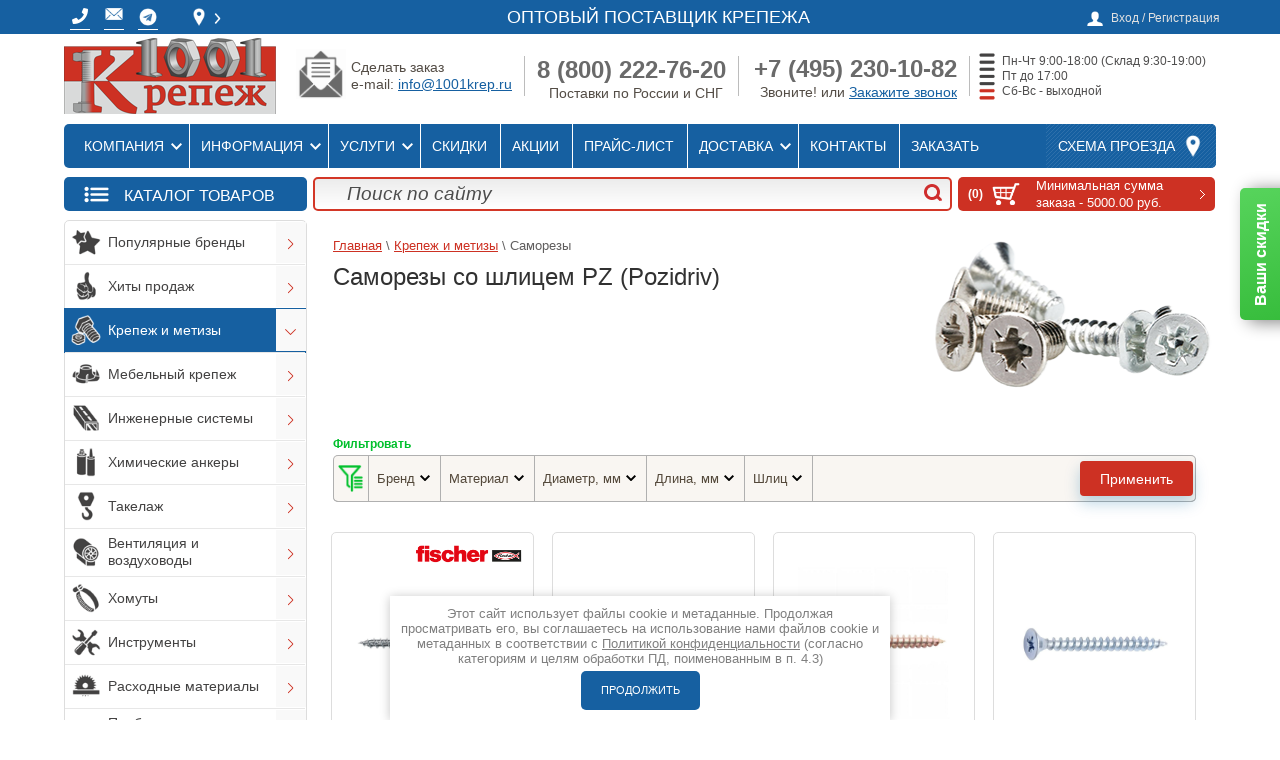

--- FILE ---
content_type: text/html; charset=utf-8
request_url: https://1001krep.ru/samorezy-so-shlicem-pz-pozidriv
body_size: 114742
content:



			<!DOCTYPE html>
<html lang="ru">
<head>
<meta charset="utf-8">
<meta name="robots" content="all"/>
<title>Купить саморез POZI оптом в 1001 КРЕПЕЖ | Доставка по Москве и области </title>
<!-- assets.top -->
<meta property="og:title" content="Саморезы со шлицем PZ (Pozidriv)">
<meta name="twitter:title" content="Саморезы со шлицем PZ (Pozidriv)">
<meta property="og:description" content="Продажа саморезов Пози по оптовым ценам. Купить саморезы и шурупы со шлицем Pozidriv (PZ) для выполнения различных строительных, ремонтных и отделочных работ. Большой выбор. Доставка по всей стране. Официальный поставщик 1001КРЕПЕЖ.">
<meta name="twitter:description" content="Продажа саморезов Пози по оптовым ценам. Купить саморезы и шурупы со шлицем Pozidriv (PZ) для выполнения различных строительных, ремонтных и отделочных работ. Большой выбор. Доставка по всей стране. Официальный поставщик 1001КРЕПЕЖ.">
<meta property="og:type" content="website">
<meta property="og:url" content="https://1001krep.ru/samorezy-so-shlicem-pz-pozidriv">
<meta property="og:site_name" content="1001 КРЕПЕЖ - Оптовый поставщик крепежа">
<meta name="twitter:card" content="summary">
<!-- /assets.top -->

<meta name="description" content="Продажа саморезов Пози по оптовым ценам. Купить саморезы и шурупы со шлицем Pozidriv (PZ) для выполнения различных строительных, ремонтных и отделочных работ. Большой выбор. Доставка по всей стране. Официальный поставщик 1001КРЕПЕЖ. ">
<meta name="keywords" content="Саморезы со шлицем PZ Pozidriv ">
<meta name="SKYPE_TOOLBAR" content="SKYPE_TOOLBAR_PARSER_COMPATIBLE">
<meta name="viewport" content="width=device-width, height=device-height, initial-scale=1.0, maximum-scale=1.0, user-scalable=no">
<meta name="msapplication-tap-highlight" content="no"/>
<meta name="format-detection" content="telephone=no">
<meta http-equiv="x-rim-auto-match" content="none">

<link rel="preconnect" href="https://cdn.diginetica.net/">



 

<link rel="preload" href="/g/libs/jquery/1.10.2/jquery.min.js" as="script">
<link rel="preload" href="/t/v7373/images/js/shop2.2.js" as="script">
<link rel="preload" href="/shared/highslide-4.1.13/highslide-full.packed.js" as="script">
<link rel="preload" href="/shared/s3/js/lang/ru.js" as="script">
<link rel="preload" href="/t/v7373/images/fontawesome/webfonts/fa-regular-400.woff2" as="font" type="font/woff2" crossorigin>
<link rel="preload" href="/t/v7373/images/fontawesome/webfonts/fa-solid-900.woff2" as="font" type="font/woff2" crossorigin>

    
<link rel="stylesheet" href="/t/v7373/images/css/fonts.gpsi.min.css">

<style>
	.single-slider .item-slide + .item-slide {
		display: none;
	}
	.popular-wrap-list .popular-item + .popular-item {
		display: none;
	}
	.popup_folders_edit_blocks {
		visibility: hidden;
	}
	body .popup_folders_edit_blocks .json.hid {
		position: absolute; width: 880px; display: block !important;
	}
	body .popup_folders_edit_blocks .json.hid.win_load {
		display: none !important;
	}
	body .g-form-control-radio__input {width: 24px;height: 24px;border-color: #999999;border-width: 2px;}
	body .g-form-control-radio__label {line-height: 26px;padding-left: 32px;}
	body .g-form-control-radio:hover .g-form-control-radio__input {border-color: #ec1c24;box-shadow: 0 0 3px 0 #ec1c24 !important;}
	body .g-form-control-radio input[type=radio]:checked~.g-form-control-radio__input {background: #ec1c24;border: 0px solid #fff; box-shadow: inset 0 0 0 2px #ec1c24, inset 0 0 0 5px #fff !important;}
	body input[name="dt_order_date_and_time"]::placeholder {color: transparent;}
	</style>


        
<style>
article,aside,header,main{display:block}hr{-moz-box-sizing:content-box;box-sizing:content-box;height:0}.footer p,.header p,.sidebar p{margin:0}.categories>li:first-child{padding:0;box-shadow:none}.categories>li:first-child a{-webkit-border-radius:2px 2px 0 0;-moz-border-radius:2px 2px 0 0;-ms-border-radius:2px 2px 0 0;-o-border-radius:2px 2px 0 0;border-radius:2px 2px 0 0;-webkit-background-clip:padding;-moz-background-clip:padding;background-clip:padding-box}.block-text{margin:0 0 8px}.block-text .block-text-body{border:1px solid #ddd;border-top:none;padding:0 0 0 4px;color:#464646;font-size:13px;-webkit-border-radius:0 0 2px 2px;-moz-border-radius:0 0 2px 2px;-ms-border-radius:0 0 2px 2px;-o-border-radius:0 0 2px 2px;border-radius:0 0 2px 2px;-webkit-background-clip:padding;-moz-background-clip:padding;background-clip:padding-box}.block-text .block-text-body p:first-child{margin:0}.block-informers{text-align:center;margin:0 0 8px}.bot-menu{margin:0 0 16px;padding:11px 13px 17px;height:53px;-webkit-box-sizing:border-box;-moz-box-sizing:border-box;box-sizing:border-box;list-style:none;text-align:right;background:url(/t/v7373/images/theme0/bot_menu_bg.png) repeat-x;-webkit-background-clip:padding;-moz-background-clip:padding;background-clip:padding-box;-moz-box-shadow:0 0 5px rgba(0,0,0,.1);-webkit-box-shadow:0 0 5px rgba(0,0,0,.1);box-shadow:0 0 5px rgba(0,0,0,.1)}.bot-menu li{display:inline-block;vertical-align:top;padding:0 10px}.bot-menu li a{color:#d4d4d4;font-size:12px;line-height:1;text-decoration:none}.menu5{border-top:4px solid #cd3123}.block-gayka{width:240px;height:110px;margin-top:10px}.block-gayka .block-gayka-zagolovok{clear:unset;background:#e2e2e2;width:99%;text-align:center;font-size:13px;font-weight:700}.block-gayka p{float:left}.block-gayka p span{display:block;position:relative;top:-14px;background:#e2e2e2;left:11px;width:55px;text-align:center}.obrCall a{background:url(/d/1299562/d/knopka_zakazat-zvonok_4.png);background-size:cover;width:238px;height:40px;display:inline-block;text-align:center;text-decoration:none}.obrCall a img{position:relative;bottom:1px;width:43px;left:-9px}.obrCall a span{position:relative;top:-15px;font-size:20px;color:#fff;left:-6px}.obrMail a{background:url(/d/1299562/d/knopka_ostavit-zayavku_fon.png);background-size:cover;width:238px;height:40px;display:inline-block;text-align:center;text-decoration:none}.obrMail a img{position:relative;bottom:1px;width:43px;left:-9px}.obrMail a span{position:relative;top:-15px;font-size:20px;color:#fff;left:-6px}table#brand-category-owl td{width:auto;padding:7px}table#brand-category-owl td{padding-top:5px;border-width:0}@media (max-width:1024px){.mob_hblock{display:none}.bot-menu{display:none}.content-wrapper .sidebar.left{display:none}.content-wrapper .main{width:100%}.content-wrapper .main .bcbg{display:none;width:100%;position:static;margin:0}.content-wrapper .main .bcbg>img{display:none}.navigation-wr .shop-search{display:none}.navigation-wr .site-search{width:calc(100% - 257px)}.site-wrapper{padding-top:40px}.site-wrapper .pre-header{justify-content:center;text-align:center;z-index:1}.site-wrapper .wrapper-inner header.header .company .site-logo{margin:0 auto;padding:10px 0}.site-wrapper .wrapper-inner .top-menu{justify-content:center;background:0 0;box-shadow:none}.top-menu ul{display:none}.new-contacts-phone{order:5;display:block;width:40px;height:40px;background:url(/t/v7373/images/tel-logo-white.png) 50% 46% no-repeat #b70202;float:none;margin:0;padding:0;z-index:101}.new-contacts-phone>div{display:none}.new-contacts-phone>div a,.new-contacts-phone>div p{color:#fff!important;text-decoration:none;text-align:left!important;margin:0!important;padding:0!important}.new-contacts-phone>div .phoneTopMenu{display:block!important}.site-wrapper .pre-header .spoiler-bodyTop,.site-wrapper .pre-header div.spoiler-titleTop{display:none}.site-wrapper .wrapper-inner header.header .company .right-side{display:none}.header{height:auto}}@media (max-width:768px){.delivery_block .delivery_list{width:auto;margin:0}.delivery_block .delivery_list .iconBot1,.delivery_block .delivery_list span{display:none}.registration-block-wr .registration-block-wr-in .registration-block{background:0 0;padding:0}.registration-block-wr .registration-block-wr-in .registration-block>span{display:block;font-size:0;min-width:24px;min-height:24px;background:url(/t/v7373/images/user.png) 50% 50% no-repeat}}@media (max-width:480px){.new-contacts-phone{margin-left:5px!important}.registration-block-wr .registration-block-wr-in .topMenu{padding-right:10px}.delivery_block .delivery_list{padding:0}ul.topMenu li{padding-left:5px}}.g-button{position:relative;display:inline-block;box-sizing:border-box;padding:.5em 1.35714em;text-decoration:none!important;color:#fff!important;border:.07143em solid rgba(0,0,0,.1);border-radius:.28571em;outline:0;background-color:#15c;background-image:linear-gradient(-180deg,#3b7cef 0,#15c 100%);box-shadow:0 .07143em .07143em 0 rgba(0,0,0,.2);text-shadow:0 1px 1px rgba(0,0,0,.2);font-family:Arial,sans-serif;font-size:14px;font-weight:700;line-height:1.2}.g-button{position:relative;display:inline-block;box-sizing:border-box;padding:.5em 1.35714em;text-decoration:none!important;border:.07143em solid rgba(0,0,0,.1);text-shadow:0 1px 1px rgba(0,0,0,.2);border-radius:.28571em;outline:0;box-shadow:0 .07143em .07143em 0;font-family:Arial,sans-serif;font-size:14px;font-weight:700;line-height:1.2;-webkit-appearance:button;color:#fff!important;background-color:#15c;background-image:linear-gradient(-180deg,#3b7cef 0,#15c 100%)}.s3-cookie-message-wrap{position:fixed;z-index:9999;left:0;right:0;bottom:64px;display:none;justify-content:center}.s3-cookie-message{display:flex;align-items:center;background:#fff;border:1px solid #d6d6d6;box-sizing:border-box;box-shadow:2px 2px 18px rgba(0,0,0,.14);border-radius:8px;max-width:1664px;padding:32px;margin:0 32px}.s3-cookie-message .s3-cookie-message__text{font-family:"Open Sans",sans-serif;font-style:normal;font-weight:400;font-size:15px;line-height:20px;align-items:center;color:#212121}.s3-cookie-message .s3-cookie-message__btn{margin-left:32px}@media only screen and (max-width:1024px){.s3-cookie-message-wrap{bottom:32px}.s3-cookie-message{padding:24px}.s3-cookie-message .s3-cookie-message__text{font-size:14px;line-height:19px}}@media only screen and (max-width:768px){.s3-cookie-message-wrap{bottom:24px}.s3-cookie-message{margin:0 24px;padding:16px}.s3-cookie-message .s3-cookie-message__text{font-size:12px;line-height:16px}.s3-cookie-message .s3-cookie-message__btn{margin-left:24px}}@media only screen and (max-width:375px){.s3-cookie-message-wrap{bottom:16px}.s3-cookie-message{flex-direction:column;align-items:end;margin:0 16px}.s3-cookie-message .s3-cookie-message__text{margin-bottom:13px}}.clearfix:after,.clearfix:before{display:table;line-height:0;content:""}.shop2-btn{padding:0;margin:0;vertical-align:middle;border:none;font-family:inherit;font-size:13px;color:#333;background-color:#eee;background-image:-moz-linear-gradient(top,#f8f8f8,#dfdfdf);background-image:-webkit-gradient(linear,0 0,0 100%,from(#f8f8f8),to(#dfdfdf));background-image:-webkit-linear-gradient(top,#f8f8f8,#dfdfdf);background-image:-o-linear-gradient(top,#f8f8f8,#dfdfdf);background-image:linear-gradient(to bottom,#f8f8f8,#dfdfdf);background-repeat:repeat-x;-webkit-box-shadow:#ccc 1px 1px 0 inset,#ccc -1px -1px 0 inset,#ccc -1px 1px 0 inset,#ccc 1px -1px 0 inset;-moz-box-shadow:#ccc 1px 1px 0 inset,#ccc -1px -1px 0 inset,#ccc -1px 1px 0 inset,#ccc 1px -1px 0 inset;box-shadow:#ccc 1px 1px 0 inset,#ccc -1px -1px 0 inset,#ccc -1px 1px 0 inset,#ccc 1px -1px 0 inset;-webkit-border-radius:4px;-moz-border-radius:4px;border-radius:4px}a.shop2-btn{display:inline-block;text-decoration:none;padding:5px 11px}.shop2-product-amount{text-align:center;line-height:0;font-size:0;width:86px;white-space:nowrap}.shop2-product-amount button{padding:0;border:0;vertical-align:middle;display:inline-block;width:22px;height:20px;line-height:21px;font-family:Arial,Helvetica,sans-serif;font-size:24px;text-align:center;text-shadow:#fff 0 1px 0;overflow:hidden;background-color:#eee;background-image:-moz-linear-gradient(top,#f8f8f8,#dfdfdf);background-image:-webkit-gradient(linear,0 0,0 100%,from(#f8f8f8),to(#dfdfdf));background-image:-webkit-linear-gradient(top,#f8f8f8,#dfdfdf);background-image:-o-linear-gradient(top,#f8f8f8,#dfdfdf);background-image:linear-gradient(to bottom,#f8f8f8,#dfdfdf);background-repeat:repeat-x;-webkit-box-shadow:#ccc 1px 1px 0 inset,#ccc -1px -1px 0 inset,#ccc -1px 1px 0 inset,#ccc 1px -1px 0 inset;-moz-box-shadow:#ccc 1px 1px 0 inset,#ccc -1px -1px 0 inset,#ccc -1px 1px 0 inset,#ccc 1px -1px 0 inset;box-shadow:#ccc 1px 1px 0 inset,#ccc -1px -1px 0 inset,#ccc -1px 1px 0 inset,#ccc 1px -1px 0 inset;-webkit-border-radius:4px;-moz-border-radius:4px;border-radius:4px;color:#626262}.shop2-product-amount button::-moz-focus-inner{padding:0;border:0}.shop2-product-amount input[type=text]{vertical-align:middle;width:28px;margin:0 4px;font-family:inherit;font-size:13px;text-align:center;padding:0}.shop2-product-btn{border:none;padding:0;margin:0;font-family:inherit;font-size:13px;color:#333;background-color:#eee;background-image:-moz-linear-gradient(top,#f8f8f8,#dfdfdf);background-image:-webkit-gradient(linear,0 0,0 100%,from(#f8f8f8),to(#dfdfdf));background-image:-webkit-linear-gradient(top,#f8f8f8,#dfdfdf);background-image:-o-linear-gradient(top,#f8f8f8,#dfdfdf);background-image:linear-gradient(to bottom,#f8f8f8,#dfdfdf);background-repeat:repeat-x;-webkit-box-shadow:#ccc 1px 1px 0 inset,#ccc -1px -1px 0 inset,#ccc -1px 1px 0 inset,#ccc 1px -1px 0 inset;-moz-box-shadow:#ccc 1px 1px 0 inset,#ccc -1px -1px 0 inset,#ccc -1px 1px 0 inset,#ccc 1px -1px 0 inset;box-shadow:#ccc 1px 1px 0 inset,#ccc -1px -1px 0 inset,#ccc -1px 1px 0 inset,#ccc 1px -1px 0 inset;-webkit-border-radius:4px;-moz-border-radius:4px;border-radius:4px;vertical-align:middle}.shop2-product-btn span{display:block;overflow:hidden;margin:0 auto;background:url("/g/shop2v2/default/images/icons-btn.png") no-repeat;font-size:15px;font-weight:700;color:#626262}.shop2-filter{margin:20px 0;clear:both;border-top:1px solid #dedede;padding:15px 10px 10px;text-align:left}.shop2-filter a.param-val{display:inline-block;padding:4px 6px;margin:1px 3px 1px 0}.shop2-filter a.param-val span{display:none}.shop2-filter .shop2-btn{margin-right:6px;vertical-align:top}.product-list{line-height:0;font-size:0;margin:10px 0}*{-webkit-locale:auto}html{overflow-y:scroll;font-family:sans-serif;-ms-text-size-adjust:100%;-webkit-text-size-adjust:100%}body{margin:0}aside,header,main{display:block}a{background:0 0}strong{font-weight:700}h1{margin:.67em 0;font-size:2em}small{font-size:80%}img{border:0}button,input,select{margin:0;color:inherit;font:inherit}button{overflow:visible}button,select{text-transform:none}button,input[type=submit]{-webkit-appearance:button}button::-moz-focus-inner,input::-moz-focus-inner{padding:0;border:0}input{line-height:normal}input[type=search]{-webkit-box-sizing:content-box;-moz-box-sizing:content-box;box-sizing:content-box;-webkit-appearance:textfield}input[type=search]::-webkit-search-cancel-button,input[type=search]::-webkit-search-decoration{-webkit-appearance:none}table{border-spacing:0;border-collapse:collapse}td,th{padding:0}.clearfix:after,.clearfix:before{display:table;content:"";line-height:0;font-size:0}.clearfix:after{clear:both}.clear-self:after{display:block;visibility:hidden;clear:both;height:0;content:''}.table0{border-collapse:collapse}.table0 td{padding:.5em}.shop-btn{background-color:#cd3123;background-image:-webkit-gradient(linear,left top,left bottom,color-stop(0,#dd412e),color-stop(100%,#cd3123));background-image:-o-linear-gradient(top,#dd412e 0,#cd3123 100%);background-image:-moz-linear-gradient(top,#dd412e 0,#cd3123 100%);background-image:-webkit-linear-gradient(top,#dd412e 0,#cd3123 100%);background-image:-ms-linear-gradient(top,#dd412e 0,#cd3123 100%);background-image:linear-gradient(to bottom,#dd412e 0,#cd3123 100%);-pie-background:linear-gradient(to bottom,#dd412e 0%,#cd3123 100%)}input[type=submit].shop-btn{border:none}a.shop-btn{text-decoration:none}body,html{height:100%}body{position:relative;min-width:980px;text-align:left;color:#212121;background:url(/t/v7373/images/theme0/body_bg.png);font-family:Arial,Helvetica,sans-serif;font-size:15px;line-height:1.25}h1,h5{color:#313131;font-family:roboto;font-weight:400;font-style:normal}h1{margin-top:0;font-size:27px;z-index:3;position:relative}h5{font-size:12px}h5{font-weight:700}a{text-decoration:underline;color:#1660a1}a img{border-color:#212121}.site-path{color:#615f5f;font-size:13px;font-family:roboto_condensed-light,sans-serif;padding:6px 0 0;margin:0 0 8px;z-index:3;position:relative}.site-path a{color:#cd3123}.bcbg{position:relative;top:-86px;margin-bottom:-85px;z-index:1;right:18px;width:900px}.footer a img,.header a img,.sidebar a img{border:none}.footer p,.header p{margin:0}.site-wrapper{max-width:100%;min-height:100%;margin:0 auto -126px;padding-top:25px}.site-wrapper::after{display:block;content:'.';visibility:hidden}header.header{margin-top:50px}.wrapper-inner{width:1160px;margin:0 auto;background-color:#fff;-webkit-border-radius:3px;-moz-border-radius:3px;-ms-border-radius:3px;-o-border-radius:3px;border-radius:3px;-webkit-background-clip:padding;-moz-background-clip:padding;background-clip:padding-box;-moz-box-shadow:0 0 5px rgba(0,0,0,.1);-webkit-box-shadow:0 0 5px rgba(0,0,0,.1);box-shadow:0 0 5px rgba(0,0,0,.1)}.registration-block-wr{background-color:#434242;position:fixed;width:100%;z-index:80}.registration-block-wr-in{width:1160px;margin:0 auto}.registration-block{position:relative;float:right;background:url(/t/v7373/images/theme0/user.png) 0 3px no-repeat;padding:0 0 0 24px;margin:6px 4px 9px 0;color:#e1e1e1}.registration-block span{color:#e1e1e1;font-size:12px}.registration-block .user-open{display:none;width:180px;position:absolute;right:-4px;top:30px;z-index:15;padding:7px 10px 9px 12px;background-color:#fff;-webkit-border-radius:7px;-moz-border-radius:7px;-ms-border-radius:7px;-o-border-radius:7px;border-radius:7px;-webkit-background-clip:padding;-moz-background-clip:padding;background-clip:padding-box;-moz-box-shadow:0 0 5px rgba(84,77,70,.19);-webkit-box-shadow:0 0 5px rgba(84,77,70,.19);box-shadow:0 0 5px rgba(84,77,70,.19)}.registration-block .user-open label{font-size:13px;color:#434242;line-height:1;padding-left:1px}.registration-block .user-open input[type=password],.registration-block .user-open input[type=text]{position:relative;height:15px;padding:4px 5px;border:1px solid #e4ded7;background-color:#fff;-webkit-border-radius:3px;-moz-border-radius:3px;-ms-border-radius:3px;-o-border-radius:3px;border-radius:3px;-webkit-background-clip:padding;-moz-background-clip:padding;background-clip:padding-box}.registration-block .user-open .field_login{padding-bottom:4px}.registration-block .user-open .field_login input[type=text]{width:168px}.registration-block .user-open .field_password{padding-bottom:10px}.registration-block .user-open .field_password input[type=password]{width:98px;margin-right:10px;float:left}.registration-block .user-open .field_password .shop-btn{float:right;font-size:13px;line-height:normal;padding:5px 11px 4px;color:#fff;-webkit-border-radius:2px;-moz-border-radius:2px;-ms-border-radius:2px;-o-border-radius:2px;border-radius:2px;-webkit-background-clip:padding;-moz-background-clip:padding;background-clip:padding-box}.registration-block .user-open .user-forgot,.registration-block .user-open .user-registration{font-size:12px}.registration-block .user-open .user-registration{margin-right:10px}.pre-header{width:1160px;margin:0 auto;position:relative}.shop-basket{min-width:257px;position:relative;display:block;float:right;text-decoration:none;-webkit-background-clip:padding;-moz-background-clip:padding;background-clip:padding-box}.shop-basket span{color:#fff}.shop-basket.empty .basket-empty{display:block}.shop-basket.empty .basket-total{display:none}.shop-basket-inner{display:block;background:url(/g/templates/shop2/2.16.2/css/cart-icon.png) 41px 6px no-repeat;padding:8px 11px 4px 93px;min-height:21px}.basket-amount{position:absolute;left:7px;top:10px;width:27px;height:15px;text-align:right;font-weight:700;font-size:12px}.basket-total{position:relative;display:block;font-weight:700;padding:0 29px 0 0;background:url(/g/templates/shop2/2.16.2/css/cart-arrow.png) right 6px no-repeat}.basket-total span{font-weight:400;font-size:13px}.basket-empty{display:none;font-size:17px;padding:0 7px 0 0}.company{margin:3px 0 3px 12px;float:left}.site-logo{width:212px;height:76px;float:left}.company-desc{font-size:21px;color:#434242;text-transform:uppercase;padding:0 0 0 1px;line-height:1;color:#7a736c;position:absolute;top:22px;left:9px}.right-side{float:left;display:table;margin:10px 5px 0 0;color:#544d46}.company-phone{display:table-cell;min-width:210px;vertical-align:top;text-align:right;font-size:19px}.company-phone .company-phone-in{margin:5px}.top-menu{position:relative;margin:0 4px 4px;background-color:#434242;-webkit-border-radius:2px;-moz-border-radius:2px;-ms-border-radius:2px;-o-border-radius:2px;border-radius:2px;-webkit-background-clip:padding;-moz-background-clip:padding;background-clip:padding-box;-moz-box-shadow:inset 0 0 5px rgba(0,0,0,.48);-webkit-box-shadow:inset 0 0 5px rgba(0,0,0,.48);box-shadow:inset 0 0 5px rgba(0,0,0,.48);background-image:-webkit-gradient(linear,left top,left bottom,color-stop(0,#5e5d5d),color-stop(100%,#434242));background-image:-o-linear-gradient(top,#5e5d5d 0,#434242 100%);background-image:-moz-linear-gradient(top,#5e5d5d 0,#434242 100%);background-image:-webkit-linear-gradient(top,#5e5d5d 0,#434242 100%);background-image:-ms-linear-gradient(top,#5e5d5d 0,#434242 100%);background-image:linear-gradient(to bottom,#5e5d5d 0,#434242 100%);-pie-background:linear-gradient(to bottom,#5e5d5d 0%,#434242 100%)}.top-menu ul{float:left;list-style:none;margin:0;padding:0 0 0 9px;line-height:0;font-size:0}.top-menu ul li{display:inline-block;vertical-align:top;border-left:1px solid #6b6b6b}.top-menu ul li:first-child{border:none}.top-menu ul li a{display:block;padding:15px 13px 15px 11px;font-size:15px;text-transform:uppercase;line-height:1;color:#fff;font-family:roboto_condensed-light,sans-serif;text-decoration:none}.map-block{float:right;background:url(/g/templates/shop2/2.16.2/css/nav-pat.png) #595959;-moz-box-shadow:inset 0 0 1px rgba(255,255,255,.1);-webkit-box-shadow:inset 0 0 1px rgba(255,255,255,.1);box-shadow:inset 0 0 1px rgba(255,255,255,.1)}.map-block a{display:block;font-family:roboto,sans-serif;line-height:1;padding:15px 41px 15px 12px;text-decoration:none;color:#fff;background:url(/g/templates/shop2/2.16.2/css/nav-icon.png) right 12px no-repeat}.navigation-wr{margin:4px;padding:5px 5px 5px 255px;background-color:#eee;border:1px solid #ddd;-webkit-border-radius:2px;-moz-border-radius:2px;-ms-border-radius:2px;-o-border-radius:2px;border-radius:2px;-webkit-background-clip:padding;-moz-background-clip:padding;background-clip:padding-box;background-image:-webkit-gradient(linear,left top,left bottom,color-stop(0,#fff),color-stop(100%,#eee));background-image:-o-linear-gradient(top,#fff 0,#eee 100%);background-image:-moz-linear-gradient(top,#fff 0,#eee 100%);background-image:-webkit-linear-gradient(top,#fff 0,#eee 100%);background-image:-ms-linear-gradient(top,#fff 0,#eee 100%);background-image:linear-gradient(to bottom,#fff 0,#eee 100%);-pie-background:linear-gradient(to bottom,#fff 0%,#eee 100%)}.shop-search{float:left;position:relative;width:241px;height:33px;margin-left:-249px}.site-search{width:70%;height:29px;border:2px solid #d33727;background-image:-webkit-gradient(linear,left top,left bottom,color-stop(0,rgba(0,0,0,.08)),color-stop(100%,rgba(255,255,255,0)));background-image:-o-linear-gradient(top,rgba(0,0,0,.08) 0,rgba(255,255,255,0) 100%);background-image:-moz-linear-gradient(top,rgba(0,0,0,.08) 0,rgba(255,255,255,0) 100%);background-image:-webkit-linear-gradient(top,rgba(0,0,0,.08) 0,rgba(255,255,255,0) 100%);background-image:-ms-linear-gradient(top,rgba(0,0,0,.08) 0,rgba(255,255,255,0) 100%);background-image:linear-gradient(to bottom,rgba(0,0,0,.08) 0,rgba(255,255,255,0) 100%);-pie-background:linear-gradient(to bottom,rgba(0,0,0,0.08) 0%,rgba(255,255,255,0) 100%)}.site-search input[type=search]{width:94%;-webkit-box-sizing:border-box;-moz-box-sizing:border-box;box-sizing:border-box;padding:5px 12px;background:0 0;border:none;font-size:19px;font-style:italic;line-height:18px;color:#4c4c4c;float:left;outline:0;height:29px}.site-search input[type=search]::-webkit-input-placeholder{color:#4c4c4c;opacity:1}.site-search input[type=search]::-moz-placeholder{color:#4c4c4c;opacity:1}.site-search input[type=search]:-ms-input-placeholder{color:#4c4c4c;opacity:1}.site-search input[type=submit]{background:url(/t/v7373/images/theme0/search-icon.png) center 5px no-repeat;border:none;float:right;width:34px;height:31px;font-size:0}.content-wrapper{position:relative;width:100%;min-height:0}.main{float:left;width:100%}.content{padding:0;padding:0 24px 40px 26px}.sidebar{position:relative}.sidebar.left{float:left;width:247px;margin-right:-100%;padding:0 0 40px 4px}.sidebar.left~.main>.content{margin-left:247px}.categories{padding:0;margin:0 0 5px;list-style:none;border:1px solid #ddd;-webkit-border-radius:2px;-moz-border-radius:2px;-ms-border-radius:2px;-o-border-radius:2px;border-radius:2px;-webkit-background-clip:padding;-moz-background-clip:padding;background-clip:padding-box}.categories li.current>a>.show_me:after{-webkit-transform:rotate(0);-moz-transform:rotate(0);-ms-transform:rotate(0);-o-transform:rotate(0);transform:rotate(0)}.categories li.current>ul{display:block}.categories>li{padding:1px 0 0;-moz-box-shadow:inset 0 1px 0 #e7e7e7;-webkit-box-shadow:inset 0 1px 0 #e7e7e7;box-shadow:inset 0 1px 0 #e7e7e7}.categories>li .show_me{position:absolute;right:0;top:3px;width:30px;height:25px}.categories>li .show_me:after{content:"";position:absolute;right:10px;top:10px;width:11px;height:6px;background:url(/t/v7373/images/theme0/ar1.svg) no-repeat;-webkit-transform:rotate(270deg);-moz-transform:rotate(270deg);-ms-transform:rotate(270deg);-o-transform:rotate(270deg);transform:rotate(270deg)}.categories>li>a{position:relative;display:block;padding:7px 30px 8px 20px;color:#2b2929;margin:-1px;font-size:14px;font-family:roboto,sans-serif;text-transform:uppercase;text-decoration:none}.categories>li:last-child a{-webkit-border-radius:0 0 2px 2px;-moz-border-radius:0 0 2px 2px;-ms-border-radius:0 0 2px 2px;-o-border-radius:0 0 2px 2px;border-radius:0 0 2px 2px;-webkit-background-clip:padding;-moz-background-clip:padding;background-clip:padding-box}.categories>li>ul{list-style:none;padding:0;margin:0;display:none;margin:1px 0}.categories>li>ul>li{border-top:1px solid #ddd}.categories>li>ul>li.current>a{background-color:#cd3123;color:#fff}.categories>li>ul>li>a{display:block;padding:7px 30px 8px 20px;font-family:roboto_condensed-light,sans-serif;font-size:14px;text-decoration:none;color:#434242;position:relative}.categories>li>ul>li ul{padding:2px 0 7px;margin:1px;list-style:none;display:none}.categories>li>ul>li ul li a{display:block;padding:7px 30px 8px;font-family:roboto_condensed-light,sans-serif;font-size:14px;text-decoration:none;color:#434242;position:relative}.categories>li>ul>li ul li ul{padding-left:20px}.categories>li>ul>li ul ul{display:none}.categories>li.current>a{margin:-1px;background-color:#1660a1;color:#fff}.categories>li.current>a .show_me:after{background:url(/t/v7373/images/theme0/ar1h.svg) no-repeat}.popup_folders .json{display:none!important}.popup_folders li>a{color:#434242;text-transform:none;font-family:Arial}.popup_folders li>ul{display:none;position:absolute;width:880px;padding:8px 10px 0 20px;margin:0;z-index:1000;background:#fff;box-shadow:0 1px 3px rgba(0,0,0,.4);-moz-box-shadow:0 1px 3px rgba(0,0,0,.4);-webkit-box-shadow:0 1px 3px rgba(0,0,0,.4);-o-box-shadow:0 1px 3px rgba(0,0,0,.4)}.popup_folders li>ul.level_2{overflow-y:auto;display:none;left:250px;}.popup_folders li>ul.level_4{display:none!important}.popup_folders li>ul li{width:200px;padding:0 15px 0 0;float:left;vertical-align:top;border-top:none;border-bottom:1px solid #ddd}.popup_folders li>ul li a{font-weight:700;padding-left:5px!important;color:#0071a6;font-family:Arial}.popup_folders li>ul li ul{position:static!important;width:auto!important;padding:0;display:block!important;background:0 0;box-shadow:none;border-left:none;-moz-box-shadow:none;-webkit-box-shadow:none;-o-box-shadow:none}.popup_folders li>ul li ul li{-moz-box-shadow:none;-webkit-box-shadow:none;box-shadow:none;border:none!important}.popup_folders li>ul li ul li a{padding-left:5px!important;font-weight:400;font-size:13px;font-family:Arial}.shop2-filter{margin:17px 0 5px;padding:4px 11px 12px;border:none;border:1px solid #ddd}.shop2-filter .shop2-btn{padding:4px 12px}.shop2-filter .shop2-btn.shop2-filter-go{margin:0 6px 0 1px}.shop2-btn{border:1px solid #cbcbcb;background-color:#ddd;background-image:none;-pie-background:#ddd;-webkit-border-radius:3px;-moz-border-radius:3px;-ms-border-radius:3px;-o-border-radius:3px;border-radius:3px;-webkit-background-clip:padding;-moz-background-clip:padding;background-clip:padding-box;box-shadow:none;background-image:-webkit-gradient(linear,left top,left bottom,color-stop(0,#f8f8f8),color-stop(100%,#ddd));background-image:-o-linear-gradient(top,#f8f8f8 0,#ddd 100%);background-image:-moz-linear-gradient(top,#f8f8f8 0,#ddd 100%);background-image:-webkit-linear-gradient(top,#f8f8f8 0,#ddd 100%);background-image:-ms-linear-gradient(top,#f8f8f8 0,#ddd 100%);background-image:linear-gradient(to bottom,#f8f8f8 0,#ddd 100%);-pie-background:linear-gradient(to bottom,#f8f8f8 0%,#ddd 100%)}.product-image{position:relative}.product-image .addpics .first{position:absolute;left:0;top:0}.product-image .addpics .first img{max-width:32px;vertical-align:top;padding:1px}.product-image .addpics .second{position:absolute;right:0;top:0}.product-image .addpics .second img{max-width:107px;vertical-align:top;padding:1px}.product-article{font-size:12px;color:#999}.product-option{width:100%;list-style:none;display:table;font-size:12px;padding:0;margin:0}.product-option li{display:table-row}.option-param,.option-title{vertical-align:top;padding:5px 0 3px;display:table-cell;font-size:12px;color:#616161}.option-title{width:52%;padding-right:7px;padding-left:9px;vertical-align:middle}.option-param{padding-right:9px;text-align:right}.product-thumb-view{margin:0 0 0 -20px;line-height:0;font-size:0}.product-thumb-item{display:inline-block;vertical-align:top;background:#fff;font-size:15px;line-height:normal;margin:0 0 9px 18px;position:relative}.product-thumb-item .product-top:after{content:"";bottom:-8px;left:-1px;right:-1px;height:4px;background:0 0;position:absolute}.product-thumb-item .product-option{display:none}.product-top{position:relative;padding-bottom:10px;border:1px solid transparent}.product-top .product-image{text-align:center;padding:14px;border:1px solid #ddd;margin:0 auto}.product-top .product-name .cube{position:absolute;left:0;top:10px;width:10px;height:10px;background:#fff}.product-top .product-name .cube:after{content:'';position:absolute;left:0;top:0;right:0;height:6px;background:#3d3d3d}.product-top .product-name .cube:before{content:'';position:absolute;left:0;right:0;bottom:0;height:3px;background:#cd3123}.product-bot .add-to-cart{display:table-cell;width:41px;padding:11px 14px 11px 0;vertical-align:top}p.phoneTopMenu{margin:5px;color:#4f4e4e;font-size:12px;display:inline-block}.top-phone-border{display:inline-block;height:40px;width:1px;box-shadow:inset 1px 1px 20px #b9b9b9;float:right;margin:7px}.top-weeks-graphik{float:left;margin-top:4px}.top-weeks-graphik span{width:10px;height:1px;background:#4ac750;display:block;margin:5px}ul.topMenu{float:left;margin:0;padding:4px 20px;padding-left:0}ul.topMenu li{display:inline;padding-left:10px}ul.topMenu li i{font-size:18px;color:#ababab}.delivery_block{width:140px;padding:0;color:#8c8c8c;font-size:11px;float:left;border-left:1px solid #696969;margin:5px 0 0 -2px}.delivery_block .delivery_list{padding:3px 6px 0;border-radius:4px;margin:0 20px 0 0;color:#e1e1e1;width:180px;height:22px;z-index:11}.delivery_list #btn{background:url(/d/1299562/d/sklad.png) no-repeat;width:17px;height:18px;float:left;background-size:18px;padding-right:7px;margin-left:5px}.iconBot1{background:url(/d/1299562/d/wide-search-arrows-top.png) no-repeat;width:17px;height:18px;float:right;background-size:7px;padding-right:7px;margin-left:5px;position:relative;top:5px;left:-5px}.delivery_list span{padding:2px 0 0 2px;display:block;font-size:12px}.delivery_block ul.cities_list{margin-top:5px;z-index:10;background:#fcfcfc;position:absolute;border-radius:3px;width:151px;height:200px;padding:0;margin-left:20px;border:1px solid #eee;display:none;overflow-x:hidden}ul.cities_list li{list-style-type:none;border-top:1px solid #efefef}ul.cities_list li a{display:block;width:100%;height:100%;padding:6px}.phone-body p{font-size:24px;font-weight:600;color:#6a6a6a;font-family:"Roboto Slab",sans-serif;top:-20px}.phone-body8800 p{font-size:24px;font-weight:600;color:#6a6a6a;font-family:"Roboto Slab",sans-serif;top:-20px}.phone-body8800 a[href^="tel:"]{color:inherit;text-decoration:none}#move_up{position:fixed;right:2%;bottom:30%;display:none;z-index:10}h5{font-size:14pt!important;font-family:Arial,Helvetica,sans-serif;font-weight:700;border-bottom:2px solid #cd3123;display:table}.tel-body8800 p{font-size:13px;color:#6a6a6a;font-family:"Roboto Slab",sans-serif;top:-20px;text-align:left}.product-top .product-image img{max-width:170px;vertical-align:middle;max-height:170px}.product-list.product-thumb-view form a{text-decoration:none}.categories>li>ul>li>a{padding:4px 30px 5px 25px}.categories>li>ul>li ul li{border-top:1px solid #ddd}.categories>li>ul>li ul li a{display:block;padding:4px 30px 5px 35px}.categories>li .show_me{position:absolute;right:0;top:50%;margin-top:-12px;width:30px;height:25px}.spoiler-bodyTop{display:none;top:15px;left:520px;padding:10px;position:absolute;background:#fff;width:21%;z-index:6;box-shadow:1px 1px 10px}div.spoiler-titleTop{font-size:20px;font-weight:400}.textrotator{position:absolute;top:2px;left:25px;width:300px;font-size:21px;line-height:1;text-transform:uppercase}.topUlRed{padding:10px 20px 0}.topUlRed li{padding:9px 0 0}.topUlRed a{color:#1660a1;text-transform:uppercase}.spoiler-bodyTop{display:none;top:15px;left:520px;padding:10px;position:absolute;background:rgba(255,255,255,.9);width:27%;z-index:6;box-shadow:1px 1px 10px}.closedSpoilerTop{color:#757575}.toggle-link.spoiler-titleTop.closedSpoilerTop.blockBlue{left:880px}.closedSpoilerTop.blockBlue:before{background:url(/d/1299562/d/figure_blue.png) no-repeat}.spoiler-bodyTop.message.blockBlue ul{padding:9px 0 0 24px;margin-bottom:0}.spoiler-bodyTop.message.blockBlue ul li{padding:9px 0 0}.spoiler-bodyTop.blockBlue{left:870px;width:21%}.textrotator2{float:right;padding-left:10px}.leftGreySpoilerBody{display:none;padding:10px;position:absolute;background:#fbfbfb;z-index:10;top:31px;left:5px;width:89%;border:1px solid #d2d2d2;border-top:none}.spoiler-body.leftGreySpoilerBody ul{margin:0;padding-left:25px}.spoiler-body.leftGreySpoilerBody ul li{padding:5px}div.spoiler-titleTop{font-size:20px;z-index:10;font-weight:400;position:absolute;left:526px;top:19px}.closedSpoilerTop:before{width:18px;height:15px;content:" ";background:url(/d/1299562/d/figure_red.png) no-repeat;display:inline-block;margin-top:4px}.spoiler-body{display:none;padding:10px}table#brand-category{text-align:center;border-spacing:10px!important}table#brand-category td{width:80px;padding:0 10px;padding-top:5px}table#brand-category td{padding-top:5px}table#brand-category img{width:100px}.border-brand-category{border:1px solid #cacaca;margin-bottom:10px}.product-top .product-image{position:relative}th{padding:2px 5px;border:1px solid #cecece}.shop2-product-amount input[type=text]{width:38px}.ctltvrv{margin:0;background:#fff;border:1px solid #d0d0d0;padding:3px;font-weight:400;font-size:20px}.ctltvrv a{text-decoration:none}.ctltvrv :after{text-decoration:none;background:url(/d/1299562/d/figure_red.png) no-repeat;width:20px;height:20px;content:"";float:right;margin-top:5px}body .basket-amount{display:inline-block;vertical-align:middle;position:static;width:auto;margin-right:5px;line-height:33px;height:auto}body .basket-total{display:inline-block;vertical-align:middle;background:url(/g/templates/shop2/2.16.2/css/cart-icon.png) 0 50% no-repeat;padding:0 0 0 44px;min-height:33px;line-height:33px}body .shop-basket-inner{background:url(/g/templates/shop2/2.16.2/css/cart-arrow.png) 242px 50% no-repeat;min-height:33px;padding-top:0;padding-bottom:0;padding-left:10px}body .shop-basket.empty .basket-empty{display:inline-block;vertical-align:middle;line-height:33px}#opn-win1{background-image:linear-gradient(to bottom right,#57d45c 0,#1ca921 100%);float:right;position:fixed;z-index:10;right:-500px;bottom:400px;text-align:center;border-radius:5px 0 0 5px;font-weight:700;font-size:16px;box-shadow:8px 2px 17px grey;height:132px;width:540px}.span-fa{padding-bottom:3px;width:20px;display:inline-block;text-align:center}.vashi_skidki{right:-40px;position:relative;top:-132px;background:#fff;font-size:12px;font-weight:100}table.vashi_skidki th{font-weight:700}table.vashi_skidki td{border:1px solid #ddd;padding:4px}#opn-win1 a{display:inline-block;height:130px;padding-top:10px;text-decoration:none;color:#fff;transform:rotate(-90deg);position:relative;right:200px;top:-4px}#ico3{font-size:16px}.bg-cvr-top{width:18px;height:19px;display:inline-block;background:url(/d/1299562/d/icq-topmenu70.png) 100% 100% no-repeat;background-size:cover;position:relative;top:4px}.g-button{background-color:#126fb0;background-image:linear-gradient(-180deg,#6797ec 0,#2776af 100%)}.fa,.far{-moz-osx-font-smoothing:grayscale;-webkit-font-smoothing:antialiased;display:inline-block;font-style:normal;font-variant:normal;text-rendering:auto;line-height:1}.fa-envelope:before{content:"\f0e0"}.fa-phone:before{content:"\f095"}.far{font-family:'Font Awesome 5 Free';font-weight:400}.fa{font-family:'Font Awesome 5 Free';font-weight:900}.phone-body a[href^="tel:"]{color:inherit;text-decoration:none}.categories>li.current>a .show_me::after{background:url(/t/v7373/images/theme0/ar1.svg) no-repeat}.show_me:before{background:#f9f9f9;content:'';position:absolute;top:-2px;bottom:-2px;left:0;right:0;width:30px}.categories>li.current .show_me:before{top:-3px;bottom:-1px}.categories>li{position:relative}.categories>li .show_me{height:auto;margin-top:0;bottom:4px;top:4px}.categories>li .show_me::after{top:50%;margin-top:-2px}.categories>li.current .show_me{bottom:3px}.categories.popup_folders>li:last-child a{font-size:13px}body .popup_folders .json{display:block!important}.categories{visibility:hidden}.ctltvrv{font-size:18px}.popup_folders li>ul.level_2{margin-top:-32px}@media screen and (min-width:0) and (max-width:360px){.content{padding-left:15px;padding-right:15px}}.bg-cvr-top-tg{width:18px;height:18px;display:inline-block;background:url(/t/v7373/images/ico_tg_1.png) 100% 100% no-repeat;background-size:contain;position:relative;top:4px;-webkit-border-radius:50%;-moz-border-radius:50%;border-radius:50%}.shop-btn.shop-basket.empty .basket-empty{max-width:180px;line-height:17px;font-weight:400;font-size:13px;background:url(/g/templates/shop2/2.16.2/css/cart-icon.png) 0 50% no-repeat;padding:8px 0 8px 44px;-webkit-box-sizing:border-box;-moz-box-sizing:border-box;box-sizing:border-box}.shop-btn.shop-basket.empty .basket-empty.no_padding{padding-top:0;padding-bottom:0}.site-wrapper .wrapper-inner .top-menu>ul>li ul{display:none;position:absolute}.sand1851 *{font-family:Arial,sans-serif!important}.sand1851 .map-block a{font-size:14px}.sand1851 .top-menu ul li a{font-size:14px}input{max-width:100%}body,html{min-width:auto}img{max-width:100%;height:auto}@media (max-width:768px){#opn-win1{height:192px;width:470px;right:-430px}#opn-win1 a{top:20px;right:165px}#opn-win1 .vashi_skidki{display:none!important;font-size:11px;left:40px;right:0;width:270px}#opn-win1 .vashi_skidki th{padding:2px}}.new-contacts-phone{display:none;margin-left:10px!important}.product-thumb-view .product-thumb-item{width:calc(25% - 18px)!important}.product-thumb-view .product-thumb-item .product-image{width:auto!important}.product-thumb-view .product-thumb-item .product-image img{max-width:100%}.registration-block-wr .registration-block-wr-in{max-width:1160px;width:auto;display:flex;justify-content:space-between;align-items:center}.registration-block-wr .registration-block-wr-in .registration-block{order:3;float:none;margin:0}.registration-block-wr .registration-block-wr-in .topMenu{float:none;order:1}.registration-block-wr .registration-block-wr-in .delivery_block{width:auto;float:none;order:2;margin:0 auto 0 0}.site-wrapper{width:100%;overflow:hidden;padding-top:35px}.site-wrapper .pre-header{display:flex;padding:10px;max-width:1140px;width:auto;z-index:20}.site-wrapper .pre-header .company-desc{position:static;padding:0;line-height:1.25}.site-wrapper .pre-header div.spoiler-titleTop{margin-left:auto;position:static;display:flex;min-width:310px}.site-wrapper .pre-header div.spoiler-titleTop .textrotator{position:static;width:auto}.site-wrapper .pre-header div.spoiler-titleTop.blockBlue{min-width:250px}.site-wrapper .pre-header .spoiler-bodyTop{top:4px;left:470px}.site-wrapper .pre-header .spoiler-bodyTop.blockBlue{left:inherit;right:10px}.site-wrapper .wrapper-inner{max-width:1160px;width:auto}.site-wrapper .wrapper-inner header.header{margin-top:0}.site-wrapper .wrapper-inner header.header .company{float:none;margin:3px 13px;display:flex}.site-wrapper .wrapper-inner header.header .company .site-logo{font-size:0;width:auto;height:auto}.site-wrapper .wrapper-inner header.header .company .right-side{margin-top:0;float:none;display:flex;align-items:center}.site-wrapper .wrapper-inner header.header .company .right-side .company-phone{display:flex;align-items:center}.site-wrapper .wrapper-inner header.header .company .right-side .company-phone .mail_to_top{float:none!important}.site-wrapper .wrapper-inner header.header .company .right-side .company-phone .company-phone-in,.site-wrapper .wrapper-inner header.header .company .right-side .company-phone .top-phone-border{float:none!important}.site-wrapper .wrapper-inner header.header .company .right-side .top-weeks-graphik{float:none}.site-wrapper .wrapper-inner .top-menu{display:flex;justify-content:space-between;z-index:10;position:relative}.site-wrapper .wrapper-inner .top-menu>ul>li ul{padding:0;margin:0;background-color:#cd3325}.site-wrapper .wrapper-inner .top-menu>ul>li ul li{display:block;background:0 0;margin:0;border:none}.site-wrapper .wrapper-inner .top-menu>ul>li ul li a{margin:0;background:0 0}.site-wrapper .wrapper-inner .top-menu .map-block{float:none}.navigation-wr{display:flex;padding-left:0}.navigation-wr .shop-search{float:none;margin-left:0;min-width:241px;order:1}.navigation-wr .site-search{order:2;position:relative;margin:0 4px;width:calc(100% - 506px)}.navigation-wr .site-search input[type=search]{position:absolute;top:0;right:0;bottom:0;left:0;width:100%;float:none;padding-right:35px}.navigation-wr .site-search input[type=submit]{position:absolute;top:0;right:0;bottom:0;float:none}.navigation-wr .globalshop2{order:3}.navigation-wr .globalshop2 .shop-basket{float:none}.content-wrapper{display:flex}.content-wrapper .sidebar.left{float:none;margin-right:0;min-width:247px;box-sizing:border-box}.content-wrapper .sidebar.left~.main>.content{margin-left:0}.content-wrapper .main{float:none;width:calc(100% - 247px)}.content-wrapper .main .bcbg{width:calc(100% + 36px)}.content-wrapper .main .bcbg img{width:100%;height:auto}@media (max-width:1074px){.site-wrapper .wrapper-inner header.header .company .right-side .company-phone .company-phone-in .phone-body8800 p{font-size:17px}}.border-brand-category{width:auto!important}.border-brand-category #brand-category{display:block}.border-brand-category #brand-category tbody{display:block}.border-brand-category #brand-category tbody tr{display:flex;align-items:center;flex-wrap:wrap}.border-brand-category #brand-category tbody tr td{width:auto}@media (max-width:1024px){.mob_hblock{display:none}.content-wrapper .sidebar.left{display:none}.content-wrapper .main{width:100%}.content-wrapper .main .bcbg{display:none;width:100%;position:static;margin:0}.content-wrapper .main .bcbg>img{display:none}.navigation-wr .shop-search{display:none}.navigation-wr .site-search{width:calc(100% - 257px)}.site-wrapper{padding-top:40px}.site-wrapper .pre-header{justify-content:center;text-align:center;z-index:1}.site-wrapper .wrapper-inner header.header .company .site-logo{margin:0 auto;padding:10px 0}.site-wrapper .wrapper-inner .top-menu{justify-content:center;background:0 0;box-shadow:none}.top-menu ul{display:none}.new-contacts-phone{order:5;display:block;width:40px;height:40px;background:url(/t/v7373/images/tel-logo-white.png) 50% 46% no-repeat #b70202;float:none;margin:0;padding:0;z-index:101}.new-contacts-phone>div{display:none}.new-contacts-phone>div a,.new-contacts-phone>div p{color:#fff!important;text-decoration:none;text-align:left!important;margin:0!important;padding:0!important}.new-contacts-phone>div .phoneTopMenu{display:block!important}.site-wrapper .pre-header .spoiler-bodyTop,.site-wrapper .pre-header div.spoiler-titleTop{display:none}.site-wrapper .wrapper-inner header.header .company .right-side{display:none}.header{height:auto}}@media (max-width:768px){.product-thumb-view .product-thumb-item{width:calc(33% - 18px)!important}.delivery_block .delivery_list{width:auto;margin:0}.delivery_block .delivery_list .iconBot1,.delivery_block .delivery_list span{display:none}.registration-block-wr .registration-block-wr-in .registration-block{background:0 0;padding:0}.registration-block-wr .registration-block-wr-in .registration-block>span{display:block;font-size:0;min-width:24px;min-height:24px;background:url(/t/v7373/images/user.png) 50% 50% no-repeat}}@media (max-width:580px){.product-thumb-view .product-thumb-item{width:calc(50% - 18px)!important}}@media (max-width:514px){.navigation-wr{flex-direction:column}.navigation-wr .globalshop2{padding:0 2px;width:100%}.navigation-wr .site-search{width:calc(100% - 4px);margin:0 2px 5px}}@media (max-width:480px){.delivery_block ul.cities_list{position:fixed;right:0;left:0;width:auto;margin:10px 0 0}.product-thumb-view .product-thumb-item{width:calc(100% - 18px)!important}.new-contacts-phone{margin-left:5px!important}.registration-block-wr .registration-block-wr-in .topMenu{padding-right:10px}.delivery_block .delivery_list{padding:0}ul.topMenu li{padding-left:5px}}.menu-mobile-wr{position:fixed;left:0;right:0;top:0;bottom:0;z-index:1000;background:rgba(0,0,0,.7);visibility:hidden;opacity:0}.menu-mobile-wr:before{display:none}.menu-mobile-wr .close-menu{position:absolute;right:-45px;top:10px;width:45px;height:47px;background:url(/t/v7373/images/close-ico.svg) 50% 50% no-repeat #b70202}.menu-mobile-wr .menu-overflow{position:absolute;right:0;left:0;top:0;bottom:0;overflow-y:auto}.menu-mobile-wr .mobile-menu-in{position:fixed;left:0;top:0;bottom:0;background:rgba(0,0,0,.7);transform:translateX(-100%);width:250px}.menu-mobile-wr .mobile-menu-in .mob_menu{line-height:0;font-size:0;list-style:none;list-style-image:none;padding:15px;margin:20px 0 0}.menu-mobile-wr .mobile-menu-in .mob_menu li{position:relative}.menu-mobile-wr .mobile-menu-in .mob_menu>li{padding-bottom:1px}.menu-mobile-wr .mobile-menu-in .mob_menu>li>a{font:18px/18px CuprumRegular;text-decoration:none;display:block;color:#fff;padding:0 25px 0 10px;border-radius:7px;-moz-border-radius:7px;-wekit-border-radius:7px;behavior:url(/g/libs/pie/1.0.0/pie.htc);position:relative;background:#b70202}.menu-mobile-wr .mobile-menu-in .mob_menu>li>a span{display:block;padding:4px 0 5px 10px}.menu-mobile-wr .mobile-menu-in .mob_menu>li ul{display:none;margin:0;padding:0 0 0 20px;list-style:none}.menu-mobile-wr .mobile-menu-in .mob_menu>li ul li{margin:0;padding:5px 0}.menu-mobile-wr .mobile-menu-in .mob_menu>li ul li a{display:block;margin:0;padding:5px 10px 5px 0;font-size:13px;color:#fff;text-decoration:none;line-height:normal}.menu-burger{order:1;width:40px;height:40px;background:#b70202;padding:0;border:none;outline:0;z-index:999}@media (min-width:1025px){.menu-burger{display:none}}.menu-burger .lines{height:15px;position:relative;width:24px;margin:9px auto;border-top:3px solid #fff;border-bottom:3px solid #fff}.menu-burger .lines:before{content:"";position:absolute;left:0;right:0;top:6px;border-top:3px solid #fff}.product-image .addpics .second img{max-width:107px}.product-image .addpics .first img{max-width:32px}.popup_folders li>ul.level_3{display:none!important}.fold_but{display:flex;align-items:center}.fold_but .folder_img{display:flex;align-items:center;justify-content:center;min-width:40px;width:40px;height:40px;margin-right:10px}.top-menu ul{float:none;flex-shrink:0}@media all and (min-width:320px) and (max-width:480px){table#brand-category{width:100%}table#brand-category td{display:inline-block;width:100%!important;margin-bottom:12px;padding:0!important}table#brand-category td>img{display:block;margin:0 auto}}.popup_folders li>ul{width:742px}.popup_folders li>ul li{width:248px;max-width:248px;margin-top:38px;padding-right:0}.categories>li>ul{display:block!important}.categories>li>ul{visibility:hidden;opacity:0}.shop_sorting_panel{display:-moz-box;display:-webkit-box;display:-webkit-flex;display:-moz-flex;display:-ms-flexbox;display:flex;position:relative}.shop_sorting_panel .filter_bl_wr{-webkit-box-flex:0;-webkit-flex:0 1 305px;-moz-box-flex:0;-moz-flex:0 1 305px;-ms-flex:0 1 305px;flex:0 1 305px;min-width:305px;width:305px;min-height:40px;position:relative;z-index:12}@media screen and (max-width:1023px){.shop_sorting_panel .filter_bl_wr{width:223px;min-width:223px;-webkit-box-flex:0;-webkit-flex:0 1 223px;-moz-box-flex:0;-moz-flex:0 1 223px;-ms-flex:0 1 223px;flex:0 1 223px}}@media screen and (max-width:480px){.shop_sorting_panel .filter_bl_wr{width:auto;min-width:0;-webkit-box-flex:1;-webkit-flex:1 1 auto;-moz-box-flex:1;-moz-flex:1 1 auto;-ms-flex:1 1 auto;flex:1 1 auto}}.shop_sorting_panel .filter_bl_wr .filter_mobile_btn{position:absolute;right:0;top:0;height:52px;width:52px;display:none;-webkit-border-radius:5px;-moz-border-radius:5px;-ms-border-radius:5px;-o-border-radius:5px;border-radius:5px;background:url("data:image/svg+xml,%3Csvg%20version%3D%221.1%22%20baseProfile%3D%22full%22%20xmlns%3D%22http%3A%2F%2Fwww.w3.org%2F2000%2Fsvg%22%20xmlns%3Axlink%3D%22http%3A%2F%2Fwww.w3.org%2F1999%2Fxlink%22%20xmlns%3Aev%3D%22http%3A%2F%2Fwww.w3.org%2F2001%2Fxml-events%22%20xml%3Aspace%3D%22preserve%22%20x%3D%220px%22%20y%3D%220px%22%20width%3D%2222px%22%20height%3D%2218px%22%20%20viewBox%3D%220%200%2022%2018%22%20preserveAspectRatio%3D%22none%22%20shape-rendering%3D%22geometricPrecision%22%3E%3Cpath%20fill%3D%22%23d4cbc0%22%20d%3D%22M21.000%2C5.000%20L12.000%2C5.000%20L12.000%2C4.000%20L12.000%2C3.000%20L21.000%2C3.000%20C21.552%2C3.000%2022.000%2C3.447%2022.000%2C4.000%20C22.000%2C4.552%2021.552%2C5.000%2021.000%2C5.000%20ZM8.000%2C8.000%20C5.791%2C8.000%204.000%2C6.209%204.000%2C4.000%20C4.000%2C1.790%205.791%2C-0.000%208.000%2C-0.000%20C10.209%2C-0.000%2012.000%2C1.790%2012.000%2C4.000%20C12.000%2C6.209%2010.209%2C8.000%208.000%2C8.000%20ZM8.000%2C2.000%20C6.895%2C2.000%206.000%2C2.895%206.000%2C4.000%20C6.000%2C5.104%206.895%2C6.000%208.000%2C6.000%20C9.105%2C6.000%2010.000%2C5.104%2010.000%2C4.000%20C10.000%2C2.895%209.105%2C2.000%208.000%2C2.000%20ZM1.000%2C5.000%20C0.447%2C5.000%20-0.000%2C4.552%20-0.000%2C4.000%20C-0.000%2C3.447%200.447%2C3.000%201.000%2C3.000%20L4.000%2C3.000%20L4.000%2C4.000%20L4.000%2C5.000%20L1.000%2C5.000%20ZM1.000%2C13.000%20L10.000%2C13.000%20L10.000%2C14.000%20L10.000%2C15.000%20L1.000%2C15.000%20C0.447%2C15.000%20-0.000%2C14.552%20-0.000%2C14.000%20C-0.000%2C13.448%200.447%2C13.000%201.000%2C13.000%20ZM14.000%2C10.000%20C16.209%2C10.000%2018.000%2C11.791%2018.000%2C14.000%20C18.000%2C16.209%2016.209%2C18.000%2014.000%2C18.000%20C11.791%2C18.000%2010.000%2C16.209%2010.000%2C14.000%20C10.000%2C11.791%2011.791%2C10.000%2014.000%2C10.000%20ZM14.000%2C16.000%20C15.104%2C16.000%2016.000%2C15.105%2016.000%2C14.000%20C16.000%2C12.896%2015.104%2C12.000%2014.000%2C12.000%20C12.895%2C12.000%2012.000%2C12.896%2012.000%2C14.000%20C12.000%2C15.105%2012.895%2C16.000%2014.000%2C16.000%20ZM21.000%2C13.000%20C21.552%2C13.000%2022.000%2C13.448%2022.000%2C14.000%20C22.000%2C14.552%2021.552%2C15.000%2021.000%2C15.000%20L18.000%2C15.000%20L18.000%2C14.000%20L18.000%2C13.000%20L21.000%2C13.000%20Z%22%20%2F%3E%3C%2Fsvg%3E") 50% no-repeat #fff}.shop_sorting_panel .filter_bl_wr .filter_block_top{position:absolute;width:100%;height:52px;background:#fff;z-index:1;-webkit-border-radius:5px;-moz-border-radius:5px;-ms-border-radius:5px;-o-border-radius:5px;border-radius:5px}@media screen and (max-width:1023px){.shop_sorting_panel .filter_bl_wr .filter_mobile_btn{display:block}.shop_sorting_panel .filter_bl_wr .filter_block_top{opacity:0;visibility:hidden;width:305px;right:0}}@media screen and (max-width:767px){.shop_sorting_panel .filter_bl_wr .filter_block_top{width:374px}}@media screen and (max-width:410px){.shop_sorting_panel .filter_bl_wr .filter_block_top{width:280px}}.shop_sorting_panel .filter_bl_wr .shop2-filter{padding:20px;border:none;margin:0;border-top:1px solid #f3f1ed;opacity:0;height:0;padding:0;visibility:hidden}.shop_sorting_panel .filter_bl_wr .shop2-filter .shop2-filter-fields{padding:0 0 20px}.shop_sorting_panel .filter_bl_wr .shop2-filter .shop2-filter-fields:last-child{padding-bottom:30px}.shop_sorting_panel .filter_bl_wr .shop2-filter .shop2-filter-fields .param_title{font:17px fsl,Arial,Helvetica,sans-serif;color:#54493b;padding:0 0 8px}.shop_sorting_panel .filter_bl_wr .shop2-filter .shop2-filter-fields .price_body{font-size:0}.shop_sorting_panel .filter_bl_wr .shop2-filter .shop2-filter-fields input[type=text]{background:#f9f6f1;font:17px fsr,Arial,Helvetica,sans-serif;color:#746b5f;height:47px;padding:13px 20px 14px;width:100%;border:none;outline:0;-webkit-appearance:none;-moz-box-shadow:none;-webkit-box-shadow:none;box-shadow:none;-webkit-border-radius:3px;-moz-border-radius:3px;-ms-border-radius:3px;-o-border-radius:3px;border-radius:3px;-webkit-box-sizing:border-box;-moz-box-sizing:border-box;box-sizing:border-box}.shop_sorting_panel .filter_bl_wr .shop2-filter .shop2-filter-fields .input_from,.shop_sorting_panel .filter_bl_wr .shop2-filter .shop2-filter-fields .input_to{display:inline-block;vertical-align:top;width:49%}.shop_sorting_panel .filter_bl_wr .shop2-filter .shop2-filter-fields .input_from{margin-right:2%}.shop_sorting_panel .filter_bl_wr .shop2-filter .shop2-filter-fields .param-val{background:#fff;color:#746b5f;padding:5px 12px 6px;margin:5px;font:15px fsr,Arial,Helvetica,sans-serif;text-decoration:none;-webkit-border-radius:4px;-moz-border-radius:4px;-ms-border-radius:4px;-o-border-radius:4px;border-radius:4px;-moz-box-shadow:inset 0 0 0 1px #0066a0;-webkit-box-shadow:inset 0 0 0 1px #0066a0;box-shadow:inset 0 0 0 1px #0066a0}.shop_sorting_panel .filter_bl_wr .shop2-filter .shop2-filter-fields .param-val span{display:none}html .shop_sorting_panel{padding:0;border:0;justify-content:flex-end}.product-sorting-wrap{display:none}.shop_sorting_panel .filter_bl_wr .shop2-filter .shop2-btn.filter_reset{display:none}.shop_sorting_panel{flex-direction:column;background:#fff;clear:both;margin:30px 0;padding:10px;border-radius:5px}@media (max-width:700px){.shop_sorting_panel{padding:15px}}.shop_sorting_panel .filter_bl_wr{flex-basis:auto;width:auto}.shop_sorting_panel .filter_bl_wr .filter_block_top{position:static;height:auto}.shop_sorting_panel .filter_bl_wr .shop2-filter{visibility:visible;opacity:1;height:auto;border:0;background:#f9f6f2;box-shadow:inset 0 0 0 1px #b0b0b0}@media screen and (max-width:1023px){.shop_sorting_panel .filter_bl_wr .shop2-filter{opacity:1;padding:20px;height:auto}.shop_sorting_panel .filter_bl_wr .filter_mobile_btn{display:none}.shop_sorting_panel .filter_bl_wr .filter_block_top{width:auto;visibility:visible;opacity:1}.shop_sorting_panel .filter_bl_wr .shop2-filter{padding:0}}.shop_sorting_panel .filter_bl_wr .shop2-filter .filter-top-part{display:flex;box-shadow:inset 0 -1px #b0b0b0}.shop_sorting_panel .filter_bl_wr .shop2-filter .filter-tabs-titles{width:100%;font-size:0;line-height:0}.shop_sorting_panel .filter_bl_wr .shop2-filter .filter-tabs-titles .param_title{display:inline-block;vertical-align:top;border-right:1px solid #b0b0b0}.shop_sorting_panel .filter_bl_wr .shop2-filter .shop2-filter-fields{display:none;padding:19px 19px 18px}@media (max-width:930px){.shop_sorting_panel .filter_bl_wr .shop2-filter{display:flex;flex-direction:column-reverse}.shop_sorting_panel .filter_bl_wr .shop2-filter .filter-tabs-titles{display:none}.shop_sorting_panel .filter_bl_wr .shop2-filter .shop2-filter-fields{display:block;padding:0}.shop_sorting_panel .filter_bl_wr .shop2-filter .shop2-filter-fields .param_body{box-shadow:inset 0 -1px #b0b0b0;padding:19px 19px 18px;display:none}}.shop_sorting_panel .filter_bl_wr .shop2-filter .shop2-filter-fields:last-child{padding-bottom:18px}.shop_sorting_panel .filter_bl_wr .shop2-filter .shop2-filter-fields .param_title{display:none;box-shadow:inset 0 -1px #b0b0b0}@media (max-width:930px){.shop_sorting_panel .filter_bl_wr .shop2-filter .shop2-filter-fields:last-child{padding-bottom:0}.shop_sorting_panel .filter_bl_wr .shop2-filter .shop2-filter-fields .param_title{display:block}}.shop_sorting_panel .filter_bl_wr .shop2-filter .shop2-filter-fields .input_from,.shop_sorting_panel .filter_bl_wr .shop2-filter .shop2-filter-fields .input_to{width:220px;margin-right:10px;display:inline-flex;align-items:center}.shop_sorting_panel .filter_bl_wr .shop2-filter .shop2-filter-fields .input_from span,.shop_sorting_panel .filter_bl_wr .shop2-filter .shop2-filter-fields .input_to span{padding:0 6px 0 0;font-size:15px;font-family:fsl;line-height:1}.shop_sorting_panel .filter_bl_wr .shop2-filter .shop2-filter-fields input[type=text]{border:1px solid #b0b0b0;background:#fff;border-radius:0;box-shadow:none;height:auto;padding:8px 14px;font-size:15px}.shop_sorting_panel .filter_bl_wr .shop2-filter .shop2-filter-fields .param-val{font-family:fsl;line-height:1;color:#54493b;padding:0 0 0 23px;margin:8px 18px 7px 0;box-shadow:none;background:0 0;position:relative}.shop_sorting_panel .filter_bl_wr .shop2-filter .shop2-filter-fields .param-val:before{content:'';position:absolute;top:50%;left:0;box-sizing:border-box;width:15px;height:14px;margin-top:-7px;background:#fff;border:1px solid #b0b0b0}.shop_sorting_panel .filter_bl_wr .shop2-filter .param_title.param_title{position:relative;box-sizing:border-box;font-size:14px;font-family:fsm;line-height:1;color:#54493b;padding:17px 25px 17px 8px}.shop_sorting_panel .filter_bl_wr .shop2-filter .param_title.param_title:after,.shop_sorting_panel .filter_bl_wr .shop2-filter .param_title.param_title:before{content:'';position:absolute}.shop_sorting_panel .filter_bl_wr .shop2-filter .param_title.param_title:before{top:0;left:0;height:3px;width:0;background:red}.shop_sorting_panel .filter_bl_wr .shop2-filter .param_title.param_title:after{top:50%;right:10px;margin-top:-3px;width:10px;height:6px;background:url("data:image/svg+xml,%3Csvg%20version%3D%221.1%22%20baseProfile%3D%22full%22%20xmlns%3D%22http%3A%2F%2Fwww.w3.org%2F2000%2Fsvg%22%20xmlns%3Axlink%3D%22http%3A%2F%2Fwww.w3.org%2F1999%2Fxlink%22%20xmlns%3Aev%3D%22http%3A%2F%2Fwww.w3.org%2F2001%2Fxml-events%22%20xml%3Aspace%3D%22preserve%22%20x%3D%220px%22%20y%3D%220px%22%20width%3D%2210px%22%20height%3D%226px%22%20%20viewBox%3D%220%200%2010%206%22%20preserveAspectRatio%3D%22none%22%20shape-rendering%3D%22geometricPrecision%22%3E%3Cpath%20fill-rule%3D%22evenodd%22%20fill%3D%22rgb%280%2C%200%2C%200%29%22%20d%3D%22M10.005%2C1.388%20L5.330%2C6.006%20L4.669%2C6.006%20L-0.006%2C1.388%20L1.397%2C0.002%20L5.000%2C3.561%20L8.603%2C0.002%20L10.005%2C1.388%20Z%22%2F%3E%3C%2Fsvg%3E") no-repeat}.shop_sorting_panel .filter_bl_wr .shop2-filter .filter_buttons{box-sizing:border-box;width:183px;padding:3px;text-align:right;margin-left:auto}.shop_sorting_panel .filter_bl_wr .shop2-filter .shop2-btn{margin:0}.shop_sorting_panel .filter_bl_wr .shop2-filter .shop2-btn.filter_reset{background:0 0;font-size:12px;font-family:fsl;line-height:1;color:red;padding:0;margin:17px 11px 10px 0;box-shadow:none;text-decoration:underline}.shop_sorting_panel .filter_bl_wr .shop2-filter .shop2-btn.shop2-filter-go{font-size:17px;padding:10px 27px 9px}.filter_buttons .shop2-btn{color:#fff;background:#cd3123;font:16px fsr,Arial,Helvetica,sans-serif;display:inline-block;border:none;vertical-align:top;padding:10px 18px 11px;-webkit-border-radius:4px;-moz-border-radius:4px;-ms-border-radius:4px;-o-border-radius:4px;border-radius:4px;-moz-box-shadow:0 7px 15px 0 rgba(0,102,160,.27);-webkit-box-shadow:0 7px 15px 0 rgba(0,102,160,.27);box-shadow:0 7px 15px 0 rgba(0,102,160,.27)}@media screen and (min-width:0) and (max-width:930px){.shop_sorting_panel .filter_bl_wr .shop2-filter .shop2-filter-fields .param_title{display:block;opacity:1}}.categories>li>ul>li>a{letter-spacing:-.3px}.fixed-cart{position:relative;padding:0;color:#ee2d1d;display:inline-block;vertical-align:top;text-decoration:none;order:3;font-size:13px;font-weight:700;margin:0 10px 0 0;opacity:0}.fixed-cart:before{position:absolute;right:5px;top:0;bottom:0;width:34px;display:block;content:''}.fixed-cart span.fixed-cart-summ{background:url(/t/v7373/images/cart-icon.png) 0 50% no-repeat;padding:7px 0 6px 44px;display:inline-block;margin:0 0 0 10px}.new-folders-menu2{margin:0 0 10px -10px;padding:0;list-style:none;font-size:0}.new-folders-menu2 li{display:inline-block;vertical-align:top;padding:0 0 10px 10px;width:25%;box-sizing:border-box}.new-folders-menu2 li a{text-decoration:none}.new-folders-image{width:90px;height:90px;border:2px solid #d9dada;background-color:#fff;margin:0 auto 5px;display:flex}.new-folders-menu2 li>div{display:table-cell;vertical-align:middle;width:500px;text-decoration:none;padding:10px;border-radius:4px;font-size:15px;text-align:center;color:#333;word-wrap:break-word}.new-folders-menu2 li a{font-size:16px;font-weight:700;display:inline-block;color:#535252}.new-folders-menu2 li a img{max-width:100%;max-height:100%;border:0}@media screen and (max-width:800px){.new-folders-menu2 li{width:33.33%}}@media screen and (max-width:540px){.new-folders-menu2 li{width:50%}}@media screen and (max-width:590px){.new-folders-menu2{margin:0 -10px 10px 0;display:flex;flex-wrap:wrap}.new-folders-menu2 li{width:50%;padding:0 10px 10px 0}.fixed-cart{display:none!important}.new-folders-menu2 li>div{padding:5px;display:flex;border:1px solid #5d698a;width:auto;align-items:center;border-radius:0;height:100%;box-sizing:border-box}.new-folders-menu2 li a{font-size:12px;flex:1 0 0;text-align:left;font-weight:400}.new-folders-image{flex:0 0 25px;height:25px;border:0;margin:0 10px 0 0}}@media screen and (max-width:360px){.new-folders-image{flex:0 0 30px;height:30px;margin:0 10px 0 0}}h5{font-size:16px;font-family:Arial,"Helvetica Neue",Helvetica,sans-serif;margin-top:16px;margin-bottom:16px}.product-top .product-image{border:0}.product-thumb-item .product-top{padding:0;border:0}.product-thumb-item .product-top:after{display:none}.product-top .product-name .cube{display:none}.product-bot .add-to-cart{display:flex;padding:0;width:100%}.product-bot .add-to-cart .column-amount{flex:0 0 81px}.product-bot .add-to-cart .shop2-product-amount{width:auto}.product-bot .add-to-cart .shop2-product-amount button{width:20px;height:27px;border:1px solid #cd3123;color:#e2e2e2;border-radius:0;box-shadow:none;outline:0;font-size:0;background:url(/t/v7373/images/amount-plus2.svg) 50% no-repeat #fff}.product-bot .add-to-cart .shop2-product-amount button.amount-minus{background-image:url(/t/v7373/images/amount-minus.svg)}.product-bot .add-to-cart .shop2-product-amount input[type=text]{width:41px;height:27px;border:0;outline:0;color:#313131;font-weight:700;font-size:13px;font-family:'Roboto Condensed',sans-serif;margin:0}.product-bot .add-to-cart .add-to-cart-in{flex:1 0 0;padding:0 0 0 10px}.product-bot .add-to-cart .add-to-cart-in .shop2-product-btn{display:block;padding:0;width:100%;box-sizing:border-box;color:#f2f2f2;font-size:13px;font-weight:700;background:#cd3123;text-align:center;border-radius:0;box-shadow:none;height:27px;outline:0}.product-bot .add-to-cart .add-to-cart-in .shop2-product-btn span{padding:0;background:0 0;color:#f2f2f2;font-family:'Roboto Condensed',sans-serif;font-size:13px}.product-thumb-view{display:flex;flex-wrap:wrap}.product-thumb-view .product-thumb-item{flex-direction:column;display:flex;min-height:326px}.product-thumb-view .product-thumb-item .shop2-product-item-in{padding:10px 10px 20px;background:#fff;border:1px solid #ddd;flex-direction:column;display:flex;min-height:100%;box-sizing:border-box}.product-thumb-view .product-thumb-item .shop2-product-item-in .product-bot .add-to-cart{display:none}.product-thumb-view .product-thumb-item .product-article{display:none;color:#7d7d7d}.product-thumb-item .product-option{margin:0 0 15px}.product-thumb-item .product-option li{display:flex;flex-wrap:wrap}.product-thumb-item .product-option li.size-param{display:none}.product-thumb-item .product-option li.size-param:first-child{display:flex}.product-thumb-item .product-option li .option-title{width:auto;padding:0 4px 0 0;border-bottom:0;color:#7d7d7d;font-family:'Roboto Condensed',sans-serif;font-size:14px}.product-thumb-item .product-option li .option-title:after{content:':'}.product-thumb-item .product-option li .option-param{width:auto;padding:0;border-bottom:0;color:#7d7d7d;font-size:14px;font-family:'Roboto Condensed',sans-serif;flex:1 0 0;text-align:left}.product-thumb-item .product-option li .option-param select{width:100%}.product-thumb-item .product-option li+li{padding-top:10px}.product-thumb-item .product-option{margin-bottom:10px}@media (max-width:1024px){.product-thumb-view .product-thumb-item .shop2-product-item-in .product-bot .add-to-cart{display:flex}}@media (max-width:640px) and (min-width:581px){.product-thumb-view .product-thumb-item{width:calc(50% - 18px)!important}}.ctltvrv{padding:5px 3px 4px 40px;position:relative}.ctltvrv:before{position:absolute;left:0;top:0;bottom:0;width:40px;display:block;content:'';background:url("data:image/svg+xml,%3Csvg%20version%3D%221.1%22%20baseProfile%3D%22full%22%20xmlns%3D%22http%3A%2F%2Fwww.w3.org%2F2000%2Fsvg%22%20xmlns%3Axlink%3D%22http%3A%2F%2Fwww.w3.org%2F1999%2Fxlink%22%20xmlns%3Aev%3D%22http%3A%2F%2Fwww.w3.org%2F2001%2Fxml-events%22%20xml%3Aspace%3D%22preserve%22%20x%3D%220px%22%20y%3D%220px%22%20width%3D%2215px%22%20height%3D%2212px%22%20%20viewBox%3D%220%200%2015%2012%22%20preserveAspectRatio%3D%22none%22%20shape-rendering%3D%22geometricPrecision%22%3E%3Cpath%20fill%3D%22%23424242%22%20d%3D%22M14.000%2C7.000%20L1.000%2C7.000%20C0.447%2C7.000%20-0.000%2C6.552%20-0.000%2C6.000%20C-0.000%2C5.448%200.447%2C5.000%201.000%2C5.000%20L14.000%2C5.000%20C14.552%2C5.000%2015.000%2C5.448%2015.000%2C6.000%20C15.000%2C6.552%2014.552%2C7.000%2014.000%2C7.000%20ZM14.000%2C2.000%20L1.000%2C2.000%20C0.447%2C2.000%20-0.000%2C1.552%20-0.000%2C1.000%20C-0.000%2C0.448%200.447%2C-0.000%201.000%2C-0.000%20L14.000%2C-0.000%20C14.552%2C-0.000%2015.000%2C0.448%2015.000%2C1.000%20C15.000%2C1.552%2014.552%2C2.000%2014.000%2C2.000%20ZM1.000%2C10.000%20L14.000%2C10.000%20C14.552%2C10.000%2015.000%2C10.448%2015.000%2C11.000%20C15.000%2C11.552%2014.552%2C12.000%2014.000%2C12.000%20L1.000%2C12.000%20C0.447%2C12.000%20-0.000%2C11.552%20-0.000%2C11.000%20C-0.000%2C10.448%200.447%2C10.000%201.000%2C10.000%20Z%22%20class%3D%22cls-1%22%3E%3C%2Fpath%3E%3C%2Fsvg%3E") 50% no-repeat}.ctltvrv a:after{margin-top:3px}h1,h5{display:block}.popup_folders li.hidden{display:none!important}.categories>li>a{display:flex;align-items:center;padding-left:7px}.categories>li>a .folder_pic{width:30px;height:30px;font-size:0;margin:0 7px 0 0;flex:0 0 30px}.categories>li>a .folder_pic img{max-width:100%;max-height:100%}@media (max-width:959px){#opn-win1{display:none!important}}h5{display:inline-block}.page_path{color:#615f5f;font-size:13px;font-family:roboto_condensed-light,sans-serif;padding:12px 0 0;margin:0 0 8px;z-index:3;position:relative}.page_path a{color:#cd3123}.navigation-wr{background:0 0;border:none}.categories>li{padding:0}
</style>

<link rel="preload" as="style" onload="this.onload=null;this.rel='stylesheet'" href="/g/css/styles_articles_tpl.css">
<script src="/g/libs/jquery/1.10.2/jquery.min.js"></script>

<script>
jQuery.event.special.touchstart = {
    setup: function( _, ns, handle ) {
        this.addEventListener("touchstart", handle, { passive: !ns.includes("noPreventDefault") });
    }
};
</script>


<!-- Google Tag Manager -->
<script>(function(w,d,s,l,i){w[l]=w[l]||[];w[l].push({'gtm.start':
new Date().getTime(),event:'gtm.js'});var f=d.getElementsByTagName(s)[0],
j=d.createElement(s),dl=l!='dataLayer'?'&l='+l:'';j.async=true;j.src=
'https://www.googletagmanager.com/gtm.js?id='+i+dl;f.parentNode.insertBefore(j,f);
})(window,document,'script','dataLayer','GTM-T6WSTCV');</script>
<!-- End Google Tag Manager -->

    <meta name="zen-verification" content="WbPaFgnaPh1sZ59ABNJ41zy75aoXFViNBNURt9Arza8L14mck5lpBvPUFFwGyJAA" />
<meta name="yandex-verification" content="07293e83cb2cc12d" />
<meta name="yandex-verification" content="94030dbd3847cb24" />
<meta name="google-site-verification" content="TY3GiWEUtFCslx8pBzCpAxKmsE-s3kgyVIGtRcKsmHM" />

            <!-- 46b9544ffa2e5e73c3c971fe2ede35a5 -->
            <script src='/shared/s3/js/lang/ru.js'></script>
            <script src='/shared/s3/js/common.min.js'></script>
        <link rel='stylesheet' type='text/css' href='/shared/s3/css/calendar.css'  media="print" onload="this.media='all'"/><link rel='stylesheet' type='text/css' href='/shared/highslide-4.1.13/highslide.min.css' media="print" onload="this.media='all'"/>
<script type='text/javascript' src='/shared/highslide-4.1.13/highslide-full.packed.js'></script>
<script type='text/javascript'>
hs.graphicsDir = '/shared/highslide-4.1.13/graphics/';
hs.outlineType = null;
hs.showCredits = false;
hs.lang={cssDirection:'ltr',loadingText:'Загрузка...',loadingTitle:'Кликните чтобы отменить',focusTitle:'Нажмите чтобы перенести вперёд',fullExpandTitle:'Увеличить',fullExpandText:'Полноэкранный',previousText:'Предыдущий',previousTitle:'Назад (стрелка влево)',nextText:'Далее',nextTitle:'Далее (стрелка вправо)',moveTitle:'Передвинуть',moveText:'Передвинуть',closeText:'Закрыть',closeTitle:'Закрыть (Esc)',resizeTitle:'Восстановить размер',playText:'Слайд-шоу',playTitle:'Слайд-шоу (пробел)',pauseText:'Пауза',pauseTitle:'Приостановить слайд-шоу (пробел)',number:'Изображение %1/%2',restoreTitle:'Нажмите чтобы посмотреть картинку, используйте мышь для перетаскивания. Используйте клавиши вперёд и назад'};</script>
<link rel="icon" href="/favicon.png" type="image/png">
	<link rel="apple-touch-icon" href="/thumb/2/LWXycLAsrYVHUeczKuvz_w/r/favicon.png">
	<link rel="apple-touch-icon" sizes="57x57" href="/thumb/2/cSiQoKjZkTMIo0ziQoXd3Q/57c57/favicon.png">
	<link rel="apple-touch-icon" sizes="60x60" href="/thumb/2/ADHYAP_QOPaTX7kCwZk1yQ/60c60/favicon.png">
	<link rel="apple-touch-icon" sizes="72x72" href="/thumb/2/NUeGOwT7ccqi0vKCk5c7CQ/72c72/favicon.png">
	<link rel="apple-touch-icon" sizes="76x76" href="/thumb/2/hXphuvuCGMlCNmPwtBK8JQ/76c76/favicon.png">
	<link rel="apple-touch-icon" sizes="114x114" href="/thumb/2/eu_DCr8HaH-4Fl9Q5T1Yug/114c114/favicon.png">
	<link rel="apple-touch-icon" sizes="120x120" href="/thumb/2/3MmgBXK7FEpfGfzqoDIQig/120c120/favicon.png">
	<link rel="apple-touch-icon" sizes="144x144" href="/thumb/2/j9LDtrtN_JRbLahuwp6tEA/144c144/favicon.png">
	<link rel="apple-touch-icon" sizes="152x152" href="/thumb/2/hJpSN6oEQd3e9064W7B_Jg/152c152/favicon.png">
	<link rel="apple-touch-icon" sizes="180x180" href="/thumb/2/f_vyPxiafrQ-f6zkloMaLQ/180c180/favicon.png">
	
	<meta name="msapplication-TileImage" content="/thumb/2/bmMZwZpxmRExzY98ed18Wg/c/favicon.png">
	<meta name="msapplication-square70x70logo" content="/thumb/2/u4ZCgXlIt0M0m6gZuZtRyQ/70c70/favicon.png">
	<meta name="msapplication-square150x150logo" content="/thumb/2/foNNC3kvbPYBac4AKEENng/150c150/favicon.png">
	<meta name="msapplication-wide310x150logo" content="/thumb/2/4xXaTyEaqfQGm4mLgRUUfg/310c150/favicon.png">
	<meta name="msapplication-square310x310logo" content="/thumb/2/rmdEXcb0zBLSx3J7TTuAiw/310c310/favicon.png">

<!--s3_require-->
<link rel="stylesheet" href="/g/basestyle/1.0.1/user/user.css" type="text/css" media="print" onload="this.media='all'"/>
<link rel="stylesheet" href="/g/basestyle/1.0.1/user/user.blue.css" type="text/css" media="print" onload="this.media='all'"/>
<script type="text/javascript" src="/g/basestyle/1.0.1/user/user.js" async></script>
<!--/s3_require-->

<!--s3_goal-->
<script src="/g/s3/goal/1.0.0/s3.goal.js"></script>
<script>new s3.Goal({map:{"1682509":{"goal_id":"1682509","object_id":"34291307","event":"submit","system":"metrika","label":"zakazat_zvonok","code":"anketa"}}, goals: [], ecommerce:[]});</script>
<!--/s3_goal-->






	<link rel="preload" as="style" onload="this.onload=null;this.rel='stylesheet'" type="text/css" href="/g/shop2v2/default/css/theme.less.css">
	<script type="text/javascript" src="/g/printme.js"></script>
	<script type="text/javascript" src="/g/shop2v2/default/js/tpl.js"></script>
	<script type="text/javascript" src="/g/shop2v2/default/js/baron.min.js"></script>


		<script type="text/javascript" src="/t/v7373/images/js/shop2.2.js"></script>


<div class="shop_scripts"><script type="text/javascript">shop2.init({"productRefs": {"263404615":{"step_change":{"1000":["438002615","438003215","438005015"]},"dorabotka_ed_iz":{"178735701":["438002615","438003215","438005015"]},"upakovka":{"1000 \u0448\u0442":["438002615","438003215","438005015"]},"nazvanie":{"SMR POZI PKG \u0411\/\u041f":["438002615","438003215","438005015"]},"razmer_samorezy_2":{"251574305":["438002615"],"251574505":["438003215"],"251574705":["438005015"]}},"263404815":{"step_change":{"70000":["438014815"],"60000":["438015015","438016215"],"1000":["438015215","438015415","438016615","438016815","438017215","438019015","438019215","438019615","438021215","438021415","438021815","438022215","438029815","438030015","438030215","438030415","438030615","438032015","438032215"],"50000":["438015615","438016415"],"40000":["438015815","438017015"],"30000":["438016015","438021615"],"25000":["438017415","438017615","438019815","438022015"],"15000":["438017815","438018015","438020015","438024415"],"11000":["438018215","438018415"],"10000":["438018615","438020615","438022815","438024815"],"35000":["438018815","438019415"],"17000":["438020215"],"12000":["438020415","438022615","438024615","438027215"],"6000":["438020815","438025615"],"5000":["438021015","438023815","438028215"],"16000":["438022415"],"8000":["438023015","438023215","438023415","438025215","438027415","438027615","438027815"],"5500":["438023615","2481193415"],"3000":["438024015","438026215","438031015"],"700":["438024215","438032815"],"9000":["438025015"],"7000":["438025415","438028015"],"4500":["438025815","438026015","438028415"],"1500":["438026415","438029215","438031815"],"2250":["438026615"],"500":["438026815","438027015","438033815"],"2500":["438028615","438031215"],"2000":["438028815","438031415"],"1800":["438029015"],"408":["438029415"],"1300":["438029615"],"4000":["438030815"],"1700":["438031615"],"900":["438032415"],"800":["438032615"],"600":["438033015","438033215","438033415","438033615"]},"dorabotka_ed_iz":{"178735701":["438014815","438015015","438015215","438015415","438015615","438015815","438016015","438016215","438016415","438016615","438016815","438017015","438017215","438017415","438017615","438017815","438018015","438018215","438018415","438018615","438018815","438019015","438019215","438019415","438019615","438019815","438020015","438020215","438020415","438020615","438020815","438021015","438021215","438021415","438021615","438021815","438022015","438022215","438022415","438022615","438022815","438023015","438023215","438023415","438023615","438023815","438024015","438024215","438024415","438024615","438024815","438025015","438025215","438025415","438025615","438025815","438026015","438026215","438026415","438026615","438026815","438027015","438027215","438027415","438027615","438027815","438028015","438028215","438028415","438028615","438028815","438029015","438029215","438029415","438029615","438029815","438030015","438030215","438030415","438030615","438030815","438031015","438031215","438031415","438031615","438031815","438032015","438032215","438032415","438032615","438032815","438033015","438033215","438033415","438033615","438033815","2481193415"]},"upakovka":{"70000 \u0448\u0442":["438014815"],"60000 \u0448\u0442":["438015015","438016215"],"1000 \u0448\u0442":["438015215","438015415","438016615","438016815","438017215","438019015","438019215","438019615","438021215","438021415","438021815","438022215","438029815","438030015","438030215","438030415","438030615","438032015","438032215"],"50000 \u0448\u0442":["438015615","438016415"],"40000 \u0448\u0442":["438015815","438017015"],"30000 \u0448\u0442":["438016015","438021615"],"25000 \u0448\u0442":["438017415","438017615","438019815","438022015"],"15000 \u0448\u0442":["438017815","438018015","438020015","438024415"],"11000 \u0448\u0442":["438018215","438018415"],"10000 \u0448\u0442":["438018615","438020615","438022815","438024815"],"35000 \u0448\u0442":["438018815","438019415"],"17000 \u0448\u0442":["438020215"],"12000 \u0448\u0442":["438020415","438022615","438024615","438027215"],"6000 \u0448\u0442":["438020815","438025615"],"5000 \u0448\u0442":["438021015","438023815","438028215"],"16000 \u0448\u0442":["438022415"],"8000 \u0448\u0442":["438023015","438023215","438023415","438025215","438027415","438027615","438027815"],"5500 \u0448\u0442":["438023615","2481193415"],"3000 \u0448\u0442":["438024015","438026215","438031015"],"700 \u0448\u0442":["438024215","438032815"],"9000 \u0448\u0442":["438025015"],"7000 \u0448\u0442":["438025415","438028015"],"4500 \u0448\u0442":["438025815","438026015","438028415"],"1500 \u0448\u0442":["438026415","438029215","438031815"],"2250 \u0448\u0442":["438026615"],"500 \u0448\u0442":["438026815","438027015","438033815"],"2500 \u0448\u0442":["438028615","438031215"],"2000 \u0448\u0442":["438028815","438031415"],"1800 \u0448\u0442":["438029015"],"408 \u0448\u0442":["438029415"],"1300 \u0448\u0442":["438029615"],"4000 \u0448\u0442":["438030815"],"1700 \u0448\u0442":["438031615"],"900 \u0448\u0442":["438032415"],"800 \u0448\u0442":["438032615"],"600 \u0448\u0442":["438033015","438033215","438033415","438033615"]},"nazvanie":{"SMR POZI PTG \u0416\/\u0426":["438014815","438015015","438015215","438015415","438015615","438015815","438016015","438016215","438016415","438016615","438016815","438017015","438017215","438017415","438017615","438017815","438018015","438018215","438018415","438018615","438018815","438019015","438019215","438019415","438019615","438019815","438020015","438020215","438020415","438020615","438020815","438021015","438021215","438021415","438021615","438021815","438022015","438022215","438022415","438022615","438022815","438023015","438023215","438023415","438023615","438023815","438024015","438024215","438024415","438024615","438024815","438025015","438025215","438025415","438025615","438025815","438026015","438026215","438026415","438026615","438026815","438027015","438027215","438027415","438027615","438027815","438028015","438028215","438028415","438028615","438028815","438029015","438029215","438029415","438029615","438029815","438030015","438030215","438030415","438030615","438030815","438031015","438031215","438031415","438031615","438031815","438032015","438032215","438032415","438032615","438032815","438033015","438033215","438033415","438033615","438033815","2481193415"]},"razmer_samorezy_2":{"251574305":["438014815"],"251574905":["438015015"],"251575105":["438015215"],"251575305":["438015415"],"251575505":["438015615"],"251574505":["438015815"],"251575705":["438016015"],"251574705":["438018815"],"251578505":["438019015"],"251578705":["438019215"],"251578905":["438019415"],"251579105":["438019615"],"251579305":["438019815"],"251579505":["438020015"],"251579705":["438020215"],"251579905":["438020415"],"251580105":["438020615"],"251580305":["438020815"],"251580505":["438021015"],"251580705":["438021215"],"251580905":["438021415"],"251575905":["438016215"],"251576105":["438016415"],"251576305":["438016615"],"251576505":["438016815"],"251576705":["438017015"],"251576905":["438017215"],"251577105":["438017415"],"251577305":["438017615"],"251577505":["438017815"],"251577705":["438018015"],"251577905":["438018215"],"251578105":["438018415"],"251578305":["438018615"],"251583905":["438024415"],"251584105":["438024615"],"251584305":["438024815"],"251584505":["438025015"],"251584705":["438025215"],"251584905":["438025415"],"251585105":["438025615"],"251585305":["438025815"],"251585505":["438026015"],"251585705":["438026215"],"251585905":["438026415"],"251581105":["438021615"],"251581305":["438021815"],"251581505":["438022015"],"251581705":["438022215"],"251581905":["438022415"],"251582105":["438022615"],"251582305":["438022815"],"251582505":["438023015"],"251582705":["438023215"],"251582905":["438023415"],"251583105":["438023615"],"251593505":["2481193415"],"251583305":["438023815"],"251583505":["438024015"],"251583705":["438024215"],"251586105":["438026615"],"251586305":["438026815"],"251586505":["438027015"],"251586705":["438027215"],"251586905":["438027415"],"251587105":["438027615"],"251587305":["438027815"],"251587505":["438028015"],"251587705":["438028215"],"251587905":["438028415"],"251588105":["438028615"],"251588305":["438028815"],"251588505":["438029015"],"251588705":["438029215"],"251588905":["438029415"],"251589105":["438029615"],"251589305":["438029815"],"251589505":["438030015"],"251589705":["438030215"],"251589905":["438030415"],"251590105":["438030615"],"251590305":["438030815"],"251590505":["438031015"],"251590705":["438031215"],"251590905":["438031415"],"251591105":["438031615"],"251591305":["438031815"],"251591505":["438032015"],"251591705":["438032215"],"251591905":["438032415"],"251592105":["438032615"],"251592305":["438032815"],"251592505":["438033015"],"251592705":["438033215"],"251592905":["438033415"],"251593105":["438033615"],"251593305":["438033815"]}},"263405015":{"step_change":{"70000":["438034015"],"60000":["438034215","438035415"],"1000":["438034415","438034615","438035815","438036015","438036415","438038015","438038415","438040215","438040415","438047415","438048815","438049015","1212237107"],"50000":["438034815","438035615"],"40000":["438035015","438036215"],"30000":["438035215","438040015"],"25000":["438036615","438036815","438038615","438040615"],"15000":["438037015","438037215","438038815","438042615"],"11000":["438037415","438037615"],"35000":["438037815","438038215"],"17000":["438039015"],"12000":["438039215","438041015","438042815","438045015"],"10000":["438039415","438041215","438043015"],"6000":["438039615","438043815"],"5000":["438039815","438042215","438046015"],"16000":["438040815"],"8000":["438041415","438041615","438041815","438043415","438045215","438045415","438045615"],"5500":["438042015"],"3000":["438042415","438044415","438047815"],"9000":["438043215"],"7000":["438043615","438045815"],"4500":["438044015","438044215","438046215"],"1500":["438044615","438047015","438048615"],"500":["438044815","438050615"],"2500":["438046415","438048015"],"2000":["438046615","438048215"],"1800":["438046815"],"1300":["438047215"],"4000":["438047615"],"1700":["438048415"],"900":["438049215"],"800":["438049415"],"700":["438049615"],"600":["438049815","438050015","438050215","438050415"]},"dorabotka_ed_iz":{"178735701":["438034015","438034215","438034415","438034615","438034815","438035015","438035215","438035415","438035615","438035815","438036015","438036215","438036415","438036615","438036815","438037015","438037215","438037415","438037615","438037815","438038015","438038215","438038415","438038615","438038815","438039015","438039215","438039415","438039615","438039815","438040015","438040215","438040415","438040615","438040815","438041015","438041215","438041415","438041615","438041815","438042015","438042215","438042415","438042615","438042815","438043015","438043215","438043415","438043615","438043815","438044015","438044215","438044415","438044615","438044815","438045015","438045215","438045415","438045615","438045815","438046015","438046215","438046415","438046615","438046815","438047015","438047215","438047415","438047615","438047815","438048015","438048215","438048415","438048615","438048815","438049015","438049215","438049415","438049615","438049815","438050015","438050215","438050415","438050615","1212237107"]},"upakovka":{"70000 \u0448\u0442":["438034015"],"60000 \u0448\u0442":["438034215","438035415"],"1000 \u0448\u0442":["438034415","438034615","438035815","438036015","438036415","438038015","438038415","438040215","438040415","438047415","438048815","438049015","1212237107"],"50000 \u0448\u0442":["438034815","438035615"],"40000 \u0448\u0442":["438035015","438036215"],"30000 \u0448\u0442":["438035215","438040015"],"25000 \u0448\u0442":["438036615","438036815","438038615","438040615"],"15000 \u0448\u0442":["438037015","438037215","438038815","438042615"],"11000 \u0448\u0442":["438037415","438037615"],"35000 \u0448\u0442":["438037815","438038215"],"17000 \u0448\u0442":["438039015"],"12000 \u0448\u0442":["438039215","438041015","438042815","438045015"],"10000 \u0448\u0442":["438039415","438041215","438043015"],"6000 \u0448\u0442":["438039615","438043815"],"5000 \u0448\u0442":["438039815","438042215","438046015"],"16000 \u0448\u0442":["438040815"],"8000 \u0448\u0442":["438041415","438041615","438041815","438043415","438045215","438045415","438045615"],"5500 \u0448\u0442":["438042015"],"3000 \u0448\u0442":["438042415","438044415","438047815"],"9000 \u0448\u0442":["438043215"],"7000 \u0448\u0442":["438043615","438045815"],"4500 \u0448\u0442":["438044015","438044215","438046215"],"1500 \u0448\u0442":["438044615","438047015","438048615"],"500 \u0448\u0442":["438044815","438050615"],"2500 \u0448\u0442":["438046415","438048015"],"2000 \u0448\u0442":["438046615","438048215"],"1800 \u0448\u0442":["438046815"],"1300 \u0448\u0442":["438047215"],"4000 \u0448\u0442":["438047615"],"1700 \u0448\u0442":["438048415"],"900 \u0448\u0442":["438049215"],"800 \u0448\u0442":["438049415"],"700 \u0448\u0442":["438049615"],"600 \u0448\u0442":["438049815","438050015","438050215","438050415"]},"nazvanie":{"SMR POZI PTG \u041e\u0426":["438034015","438034215","438034415","438034615","438034815","438035015","438035215","438035415","438035615","438035815","438036015","438036215","438036415","438036615","438036815","438037015","438037215","438037415","438037615","438037815","438038015","438038215","438038415","438038615","438038815","438039015","438039215","438039415","438039615","438039815","438040015","438040215","438040415","438040615","438040815","438041015","438041215","438041415","438041615","438041815","438042015","438042215","438042415","438042615","438042815","438043015","438043215","438043415","438043615","438043815","438044015","438044215","438044415","438044615","438044815","438045015","438045215","438045415","438045615","438045815","438046015","438046215","438046415","438046615","438046815","438047015","438047215","438047415","438047615","438047815","438048015","438048215","438048415","438048615","438048815","438049015","438049215","438049415","438049615","438049815","438050015","438050215","438050415","438050615","1212237107"]},"razmer_samorezy_2":{"251574305":["438034015"],"251574905":["438034215"],"251575105":["438034415"],"251575305":["438034615"],"251575505":["438034815"],"251574505":["438035015"],"251575705":["438035215"],"251574705":["438037815"],"251578505":["438038015"],"251578705":["1212237107"],"251578905":["438038215"],"251579105":["438038415"],"251579305":["438038615"],"251579505":["438038815"],"251579705":["438039015"],"251579905":["438039215"],"251580105":["438039415"],"251580305":["438039615"],"251580505":["438039815"],"251575905":["438035415"],"251576105":["438035615"],"251576305":["438035815"],"251576505":["438036015"],"251576705":["438036215"],"251593705":["438036415"],"251577105":["438036615"],"251577305":["438036815"],"251577505":["438037015"],"251577705":["438037215"],"251577905":["438037415"],"251578105":["438037615"],"251583905":["438042615"],"251584105":["438042815"],"251584305":["438043015"],"251584505":["438043215"],"251584705":["438043415"],"251584905":["438043615"],"251585105":["438043815"],"251585305":["438044015"],"251585505":["438044215"],"251585705":["438044415"],"251585905":["438044615"],"251581105":["438040015"],"251593905":["438040215"],"251581305":["438040415"],"251581505":["438040615"],"251581905":["438040815"],"251582105":["438041015"],"251582305":["438041215"],"251582505":["438041415"],"251582705":["438041615"],"251582905":["438041815"],"251583105":["438042015"],"251583305":["438042215"],"251583505":["438042415"],"251586305":["438044815"],"251586705":["438045015"],"251586905":["438045215"],"251587105":["438045415"],"251587305":["438045615"],"251587505":["438045815"],"251587705":["438046015"],"251587905":["438046215"],"251588105":["438046415"],"251588305":["438046615"],"251588505":["438046815"],"251588705":["438047015"],"251589105":["438047215"],"251589505":["438047415"],"251590305":["438047615"],"251590505":["438047815"],"251590705":["438048015"],"251590905":["438048215"],"251591105":["438048415"],"251591305":["438048615"],"251591505":["438048815"],"251591705":["438049015"],"251591905":["438049215"],"251592105":["438049415"],"251592305":["438049615"],"251592505":["438049815"],"251592705":["438050015"],"251592905":["438050215"],"251593105":["438050415"],"251593305":["438050615"]}},"263405215":{"step_change":{"1000":["438050815","438053015","438054815","438055215"]},"dorabotka_ed_iz":{"178735701":["438050815","438053015","438054815","438055215"]},"upakovka":{"1000 \u0448\u0442":["438050815","438053015","438054815","438055215"]},"nazvanie":{"SMR P-SPAX PKGKPN \u041e\u0426":["438050815","438053015","438054815","438055215"]},"razmer_samorezy_2":{"251579505":["438053015"],"251575905":["438050815"],"251582705":["438054815"],"251583105":["438055215"]}},"263405415":{"step_change":{"1000":["438058815","438059615","438060615","438061015","438064615","438067215","438067815","438069615","438072615"],"500":["438071015","438074015"]},"dorabotka_ed_iz":{"178735701":["438058815","438059615","438060615","438061015","438064615","438067215","438067815","438069615","438071015","438072615","438074015"]},"upakovka":{"1000 \u0448\u0442":["438058815","438059615","438060615","438061015","438064615","438067215","438067815","438069615","438072615"],"500 \u0448\u0442":["438071015","438074015"]},"nazvanie":{"SMR P-SPAX PTGKPN \u041e\u0426":["438058815","438059615","438060615","438061015","438064615","438067215","438067815","438069615","438071015","438072615","438074015"]},"razmer_samorezy_2":{"251574305":["438058815"],"251575705":["438059615"],"251580105":["438064615"],"251576705":["438060615"],"251577105":["438061015"],"251584505":["438069615"],"251585705":["438071015"],"251582305":["438067215"],"251582705":["438067815"],"251587505":["438072615"],"251588505":["438074015"]}},"346328015":{"step_change":{"1000":["543066215","2145210507"]},"dorabotka_ed_iz":{"178735701":["543066215","2145210507"]},"upakovka":{"1000 \u0448\u0442":["543066215","2145210507"]},"nazvanie":{"ART. 9091 A2":["543066215","2145210507"]},"razmer_samorezy_po_derevu":{"84474907":["543066215"],"257386307":["2145210507"]}},"346332415":{"step_change":{"200":["543270615","543275015"]},"dorabotka_ed_iz":{"178735701":["543270615","543275015"]},"upakovka":{"200 \u0448\u0442":["543270615","543275015"]},"nazvanie":{"DIN 7996 Pz":["543270615","543275015"]},"razmer_samorezy_po_derevu":{"84474507":["543270615"],"84475507":["543275015"]}},"346333215":{"step_change":{"200":["543320215"]},"dorabotka_ed_iz":{"178735701":["543320215"]},"upakovka":{"200 \u0448\u0442":["543320215"]},"nazvanie":{"DIN 7997 Pz":["543320215"]},"razmer_samorezy_po_derevu":{"84474507":["543320215"]}},"346333415":{"step_change":{"200":["543332815"]},"dorabotka_ed_iz":{"178735701":["543332815"]},"upakovka":{"200 \u0448\u0442":["543332815"]},"nazvanie":{"DIN 7997 Pz \u043b\u0430\u0442.":["543332815"]},"razmer_samorezy_po_derevu":{"84474507":["543332815"]}},"346337015":{"step_change":{"500":["543584615","543587615"]},"dorabotka_ed_iz":{"178735701":["543584615","543587615"]},"upakovka":{"500 \u0448\u0442":["543584615","543587615"]},"nazvanie":{"SMR UNV POZI 9049 A2":["543584615","543587615"]},"razmer_samorezy_2":{"251577705":["543584615"],"251583105":["543587615"]}},"452998015":{"step_change":{"65":["667914415"]},"dorabotka_ed_iz":{"113842901":["667914415"]},"upakovka":{"65 \u0448\u0442":["667914415"]},"addpic2":{"1546450809":["667914415"]},"nazvanie":{"ZR-CH-TPD":["667914415"]},"razmer_samorezy_po_derevu":{"84476507":["667914415"]}},"1060539609":{"step_change":{"1000":["1189304009"]},"dorabotka_ed_iz":{"178735701":["1189304009"]},"upakovka":{"1000 \u0448\u0442":["1189304009"]},"addpic2":{"1228217409":["1189304009"]},"nazvanie":{"FPF-SZ YZF 1000":["1189304009"]},"razmer_samorezy_po_derevu":{"84484907":["1189304009"]}},"1060540409":{"step_change":{"200":["1189378209"],"50":["1189383009"]},"dorabotka_ed_iz":{"178735701":["1189378209","1189383009"]},"upakovka":{"200 \u0448\u0442":["1189378209"],"50 \u0448\u0442":["1189383009"]},"addpic2":{"1228217409":["1189378209","1189383009"]},"nazvanie":{"FPF-PZ ZPF 200":["1189378209"],"FPF-PZ ZPF 50":["1189383009"]},"razmer_samorezy_po_derevu":{"84485307":["1189378209"],"84484707":["1189383009"]}},"1060574609":{"step_change":{"200":["1189742409","1189742609","1189742809","1189743009"]},"dorabotka_ed_iz":{"178735701":["1189742409","1189742609","1189742809","1189743009"]},"upakovka":{"200 \u0448\u0442":["1189742409","1189742609","1189742809","1189743009"]},"addpic2":{"1228217409":["1189742409","1189742609","1189742809","1189743009"]},"nazvanie":{"FHT-SZ ZPF":["1189742409","1189742609","1189742809","1189743009"]},"razmer_samorezy_po_derevu":{"84492707":["1189742409"],"84473307":["1189742609"],"84492907":["1189742809"],"84479507":["1189743009"]}},"1060575409":{"step_change":{"300":["1189763409"]},"dorabotka_ed_iz":{"178735701":["1189763409"]},"upakovka":{"300 \u0448\u0442":["1189763409"]},"addpic2":{"1228217409":["1189763409"]},"nazvanie":{"FPF-SZ A2F 300":["1189763409"]},"razmer_samorezy_po_derevu":{"84486307":["1189763409"]}},"1312719809":{"step_change":{"1":["1543690609","1543692209","1543692809","1543694409"]},"dorabotka_ed_iz":{"109182904":["1543690609","1543692209","1543692809","1543694409"]},"upakovka":{"550 \u0448\u0442":["1543690609"],"200 \u0448\u0442":["1543692209"],"300 \u0448\u0442":["1543692809"],"100 \u0448\u0442":["1543694409"]},"addpic2":{"1546450809":["1543690609","1543692209","1543692809","1543694409"]},"nazvanie":{"ZR-4-300371":["1543690609","1543692209","1543692809","1543694409"]},"razmer_samorezy_po_derevu":{"84486507":["1543692209"],"84476507":["1543690609"],"84494107":["1543692809"],"84515307":["1543694409"]}},"1312720409":{"step_change":{"1":["1543705209","1543705409","1543705809","1543706009","1543706209","1543706409","1543706609","1543706809","1543707009","1543707409","1543707609","1543707809","1543708209","1543708409","1543708609","1543708809","1543709009","1543709209","1543709409","1543709609","1543709809","1543710009","1543710209","1543710809","1543711009","1543711209","1543711409","1543711609","1543711809","1543712009","1543712209","1543712409","1543713009","1543713209","1543713409","1543713609","1543713809","1543714009","1543714209","1543714409","1543714609"]},"dorabotka_ed_iz":{"109182904":["1543705209","1543705409","1543705809","1543706009","1543706209","1543706409","1543706609","1543706809","1543707009","1543707409","1543707609","1543707809","1543708209","1543708409","1543708609","1543708809","1543709009","1543709209","1543709409","1543709609","1543709809","1543710009","1543710209","1543710809","1543711009","1543711209","1543711409","1543711609","1543711809","1543712009","1543712209","1543712409","1543713009","1543713209","1543713409","1543713609","1543713809","1543714009","1543714209","1543714409","1543714609"]},"upakovka":{"30000 \u0448\u0442":["1543705209"],"19000 \u0448\u0442":["1543705409"],"9000 \u0448\u0442":["1543705809"],"6000 \u0448\u0442":["1543706009","1543707009"],"11000 \u0448\u0442":["1543706209"],"10000 \u0448\u0442":["1543706409","1543707609"],"8500 \u0448\u0442":["1543706609"],"8000 \u0448\u0442":["1543706809"],"15000 \u0448\u0442":["1543707409"],"7000 \u0448\u0442":["1543707809","1543708209","1543710009"],"5000 \u0448\u0442":["1543708409"],"4000 \u0448\u0442":["1543708609"],"3000 \u0448\u0442":["1543708809","1543709409","1543711209"],"2200 \u0448\u0442":["1543709009"],"3500 \u0448\u0442":["1543709209","1543711009"],"2500 \u0448\u0442":["1543709609","1543711409"],"1700 \u0448\u0442":["1543709809"],"6500 \u0448\u0442":["1543710209"],"4500 \u0448\u0442":["1543710809"],"1200 \u0448\u0442":["1543711609","1543712009"],"900 \u0448\u0442":["1543711809"],"1000 \u0448\u0442":["1543712209","1543713609"],"500 \u0448\u0442":["1543712409"],"2000 \u0448\u0442":["1543713009"],"1500 \u0448\u0442":["1543713209","1543713409"],"550 \u0448\u0442":["1543713809","1543714009"],"800 \u0448\u0442":["1543714209"],"600 \u0448\u0442":["1543714409"],"400 \u0448\u0442":["1543714609"]},"addpic2":{"1546450809":["1543705209","1543705409","1543705809","1543706009","1543706209","1543706409","1543706609","1543706809","1543707009","1543707409","1543707609","1543707809","1543708209","1543708409","1543708609","1543708809","1543709009","1543709209","1543709409","1543709609","1543709809","1543710009","1543710209","1543710809","1543711009","1543711209","1543711409","1543711609","1543711809","1543712009","1543712209","1543712409","1543713009","1543713209","1543713409","1543713609","1543713809","1543714009","1543714209","1543714409","1543714609"]},"nazvanie":{"ZR-4-300390":["1543705209","1543705409","1543705809","1543706009","1543706209","1543706409","1543706609","1543706809","1543707009","1543707409","1543707609","1543707809","1543708209","1543708409","1543708609","1543708809","1543709009","1543709209","1543709409","1543709609","1543709809","1543710009","1543710209","1543710809","1543711009","1543711209","1543711409","1543711609","1543711809","1543712009","1543712209","1543712409","1543713009","1543713209","1543713409","1543713609","1543713809","1543714009","1543714209","1543714409","1543714609"]},"razmer_samorezy_po_derevu":{"84484907":["1543706209"],"84493507":["1543706409"],"84475707":["1543706609"],"84485507":["1543706809"],"84475907":["1543707009"],"84529907":["1543705209"],"84473307":["1543705409"],"84479507":["1543705809"],"84513907":["1543706009"],"84486307":["1543709209"],"84486507":["1543709409"],"84486707":["1543709609"],"84486907":["1543709809"],"84493707":["1543707409"],"84476507":["1543707609"],"84485107":["1543707809"],"84485707":["1543708209"],"84485907":["1543708409"],"84486107":["1543708609"],"84475507":["1543708809"],"84514507":["1543709009"],"84514907":["1543710009"],"84485307":["1543710209"],"84487307":["1543710809"],"84487507":["1543711009"],"84474107":["1543711209"],"84487707":["1543711409"],"84484507":["1543711609"],"84487907":["1543711809"],"84515307":["1543712009"],"84488107":["1543712209"],"84474307":["1543712409"],"84489507":["1543713009"],"84489707":["1543713209"],"84484707":["1543713409"],"84489907":["1543713609"],"84490107":["1543713809"],"84490307":["1543714009"],"84472307":["1543714209"],"84476707":["1543714409"],"84490507":["1543714609"]}},"1312720609":{"step_change":{"1":["1543715609","1543715809","1543716809","1543718009","1543718409","1543718609","1543718809","1543719809","1543720009","1543721009","1543721209","1543721409","1543721609","1543721809","1543722009"]},"dorabotka_ed_iz":{"109182904":["1543715609","1543715809","1543716809","1543718009","1543718409","1543718609","1543718809","1543719809","1543720009","1543721009","1543721209","1543721409","1543721609","1543721809","1543722009"]},"upakovka":{"700 \u0448\u0442":["1543715609","1543719809"],"500 \u0448\u0442":["1543715809"],"300 \u0448\u0442":["1543716809"],"280 \u0448\u0442":["1543718009"],"220 \u0448\u0442":["1543718409"],"180 \u0448\u0442":["1543718609"],"100 \u0448\u0442":["1543718809","1543721409","1543721609","1543721809"],"450 \u0448\u0442":["1543720009"],"170 \u0448\u0442":["1543721009"],"140 \u0448\u0442":["1543721209"],"90 \u0448\u0442":["1543722009"]},"addpic2":{"1546450809":["1543715609","1543715809","1543716809","1543718009","1543718409","1543718609","1543718809","1543719809","1543720009","1543721009","1543721209","1543721409","1543721609","1543721809","1543722009"]},"nazvanie":{"ZR-4-300391":["1543715609","1543715809","1543716809","1543718009","1543718409","1543718609","1543718809","1543719809","1543720009","1543721009","1543721209","1543721409","1543721609","1543721809","1543722009"]},"razmer_samorezy_po_derevu":{"84475907":["1543716809"],"84479507":["1543715609"],"84513907":["1543715809"],"84485707":["1543718009"],"84486107":["1543718409"],"84475507":["1543718609"],"84514507":["1543718809"],"84514907":["1543719809"],"84485307":["1543720009"],"84474107":["1543721009"],"84487707":["1543721209"],"84484507":["1543721409"],"84487907":["1543721609"],"84515307":["1543721809"],"84488107":["1543722009"]}},"1152700415":{"step_change":{"1000":["1554704815","1554705015","1554705215","1554705415","1554705615","1554705815","1554706015","1554706215","1554706415","1554706615","1554706815","1554707015","1554707215","1554707415","1554707615","1554707815","1554708415","1554708615","1554708815","1554709015","1554709215","1554709415","1554709615","1554710415","1554710615","1554710815","1554711015","1554711215","1554711415","1554711615","1554713015","1554713215","1554713415","1554713615","1554713815","1554716015","1554716215","1554716415","1554716615"],"500":["1554708015","1554708215","1554709815","1554710015","1554710215","1554711815","1554712015","1554712215","1554714015","1554714215","1554714415","1554716815","1554717015","1554717215","1554718215","1554718415","1554718615","1554718815"],"200":["1554712415","1554712615","1554712815","1554714615","1554714815","1554715015","1554715215","1554715415","1554715615","1554715815","1554717415","1554717615","1554717815","1554718015","1554719015","1554719215","1554719415","1554719615","1554719815","1554720015"]},"dorabotka_ed_iz":{"178735701":["1554704815","1554705015","1554705215","1554705415","1554705615","1554705815","1554706015","1554706215","1554706415","1554706615","1554706815","1554707015","1554707215","1554707415","1554707615","1554707815","1554708015","1554708215","1554708415","1554708615","1554708815","1554709015","1554709215","1554709415","1554709615","1554709815","1554710015","1554710215","1554710415","1554710615","1554710815","1554711015","1554711215","1554711415","1554711615","1554711815","1554712015","1554712215","1554712415","1554712615","1554712815","1554713015","1554713215","1554713415","1554713615","1554713815","1554714015","1554714215","1554714415","1554714615","1554714815","1554715015","1554715215","1554715415","1554715615","1554715815","1554716015","1554716215","1554716415","1554716615","1554716815","1554717015","1554717215","1554717415","1554717615","1554717815","1554718015","1554718215","1554718415","1554718615","1554718815","1554719015","1554719215","1554719415","1554719615","1554719815","1554720015"]},"upakovka":{"1000 \u0448\u0442":["1554704815","1554705015","1554705215","1554705415","1554705615","1554705815","1554706015","1554706215","1554706415","1554706615","1554706815","1554707015","1554707215","1554707415","1554707615","1554707815","1554708415","1554708615","1554708815","1554709015","1554709215","1554709415","1554709615","1554710415","1554710615","1554710815","1554711015","1554711215","1554711415","1554711615","1554713015","1554713215","1554713415","1554713615","1554713815","1554716015","1554716215","1554716415","1554716615"],"500 \u0448\u0442":["1554708015","1554708215","1554709815","1554710015","1554710215","1554711815","1554712015","1554712215","1554714015","1554714215","1554714415","1554716815","1554717015","1554717215","1554718215","1554718415","1554718615","1554718815"],"200 \u0448\u0442":["1554712415","1554712615","1554712815","1554714615","1554714815","1554715015","1554715215","1554715415","1554715615","1554715815","1554717415","1554717615","1554717815","1554718015","1554719015","1554719215","1554719415","1554719615","1554719815","1554720015"]},"nazvanie":{"DIN 7981 Z (\u04102)":["1554704815","1554705015","1554705215","1554705415","1554705615","1554705815","1554706015","1554706215","1554706415","1554706615","1554706815","1554707015","1554707215","1554707415","1554707615","1554707815","1554708015","1554708215","1554708415","1554708615","1554708815","1554709015","1554709215","1554709415","1554709615","1554709815","1554710015","1554710215","1554710415","1554710615","1554710815","1554711015","1554711215","1554711415","1554711615","1554711815","1554712015","1554712215","1554712415","1554712615","1554712815","1554713015","1554713215","1554713415","1554713615","1554713815","1554714015","1554714215","1554714415","1554714615","1554714815","1554715015","1554715215","1554715415","1554715615","1554715815","1554716015","1554716215","1554716415","1554716615","1554716815","1554717015","1554717215","1554717415","1554717615","1554717815","1554718015","1554718215","1554718415","1554718615","1554718815","1554719015","1554719215","1554719415","1554719615","1554719815","1554720015"]},"razmer_samorezy_po_derevu":{"84498907":["1554705015"],"84499107":["1554705215"],"84499307":["1554705415"],"84499507":["1554705615"],"84499707":["1554705815"],"84499907":["1554706015"],"84500107":["1554706215"],"84500307":["1554706415"],"84500507":["1554706615"],"84474707":["1554706815"],"84500707":["1554707015"],"84500907":["1554707215"],"84484907":["1554707415"],"84501107":["1554707615"],"84501307":["1554707815"],"84475907":["1554708015"],"84473907":["1554708215"],"84501507":["1554708415"],"84501707":["1554708615"],"84501907":["1554708815"],"84502107":["1554709015"],"84502307":["1554709215"],"84502507":["1554709415"],"84502707":["1554709615"],"84502907":["1554709815"],"84503107":["1554710015"],"84503307":["1554710215"],"84503507":["1554710415"],"84503707":["1554710615"],"84503907":["1554710815"],"84504107":["1554711015"],"84504307":["1554711215"],"84504507":["1554711415"],"84504707":["1554711615"],"84504907":["1554711815"],"84505107":["1554712015"],"84505307":["1554712215"],"84505507":["1554712415"],"84505707":["1554712615"],"84505907":["1554712815"],"84506107":["1554713015"],"84506307":["1554713215"],"84506507":["1554713415"],"84506707":["1554713615"],"84506907":["1554713815"],"84507107":["1554714015"],"84507307":["1554714215"],"84507507":["1554714415"],"84507707":["1554714615"],"84507907":["1554714815"],"84508107":["1554715015"],"84508307":["1554715215"],"84508507":["1554715415"],"84508707":["1554715615"],"84509107":["1554715815"],"84509307":["1554716015"],"84509507":["1554716215"],"84509707":["1554716415"],"84509907":["1554716615"],"84510107":["1554716815"],"84510307":["1554717015"],"84510507":["1554717215"],"84477107":["1554717415"],"84488507":["1554717615"],"84488707":["1554717815"],"84488907":["1554718015"],"84510707":["1554718215"],"84510907":["1554718415"],"84511107":["1554718615"],"84511307":["1554718815"],"84511507":["1554719015"],"84511707":["1554719215"],"84511907":["1554719415"],"84512107":["1554719615"],"84512307":["1554719815"],"84512507":["1554720015"]},"razmer_samorezy_po_metallu":{"84929707":["1554704815"],"84929907":["1554705015"],"84930107":["1554705215"],"84930307":["1554705415"],"84930507":["1554705615"],"84930707":["1554705815"],"84930907":["1554706015"],"84926907":["1554706215"],"84931107":["1554706415"],"84925107":["1554706615"],"84931307":["1554706815"],"84931507":["1554707015"],"84931707":["1554707215"],"84931907":["1554707415"],"84932107":["1554707615"],"84932307":["1554707815"],"84932507":["1554708015"],"84932707":["1554708215"],"84932907":["1554708415"],"84933107":["1554708615"],"84933307":["1554708815"],"84933507":["1554709015"],"84933707":["1554709215"],"84933907":["1554709415"],"84934107":["1554709615"],"84934307":["1554709815"],"84934507":["1554710015"],"84934707":["1554710215"],"84934907":["1554710415"],"84935107":["1554710615"],"84927507":["1554710815"],"84926307":["1554711015"],"84925707":["1554711215"],"84935307":["1554711415"],"84935507":["1554711615"],"84935707":["1554711815"],"84935907":["1554712015"],"84936107":["1554712215"],"84936307":["1554712415"],"84936507":["1554712615"],"84936707":["1554712815"],"84936907":["1554713015"],"84928907":["1554713215"],"84929107":["1554713415"],"84926507":["1554713615"],"84937107":["1554713815"],"84937307":["1554714015"],"84937507":["1554714215"],"84937707":["1554714415"],"84937907":["1554714615"],"84938107":["1554714815"],"84938307":["1554715015"],"84938507":["1554715215"],"84938707":["1554715415"],"84938907":["1554715615"],"84939107":["1554715815"],"84939307":["1554716015"],"84939507":["1554716215"],"84927907":["1554716415"],"84939707":["1554716615"],"84929507":["1554716815"],"84939907":["1554717015"],"84940107":["1554717215"],"84926107":["1554717415"],"84940307":["1554717615"],"84940507":["1554717815"],"84940707":["1554718015"],"84940907":["1554718215"],"84941107":["1554718415"],"84929307":["1554718615"],"84941307":["1554718815"],"84941507":["1554719015"],"84941707":["1554719215"],"84941907":["1554719415"],"84942107":["1554719615"],"84942307":["1554719815"],"84925307":["1554720015"]}},"1152700615":{"step_change":{"1000":["1554720215","1554720415","1554720615","1554720815","1554721015","1554721215","1554721415","1554721615","1554721815","1554722015","1554722215","1554722415","1554722615","1554722815","1554723015","1554723615","1554723815","1554724015","1554724215","1554724415","1554724615","1554724815","1554725615","1554725815","1554726015","1554726215","1554726415","1554726615","1554728015","1554728215","1554728415","1554728615","1554730215","1554730415","1554730615"],"500":["1554723215","1554723415","1554725015","1554725215","1554725415","1554726815","1554727015","1554727215","1554728815","1554729015","1554729215","1554730815","1554731015","1554731215","1554732015","1554732215","1554732415","1554732615"],"200":["1554727415","1554727615","1554727815","1554729415","1554729615","1554729815","1554730015","1554731415","1554731615","1554731815","1554732815","1554733015","1554733215","1554733415","1554733615","1554733815"]},"dorabotka_ed_iz":{"178735701":["1554720215","1554720415","1554720615","1554720815","1554721015","1554721215","1554721415","1554721615","1554721815","1554722015","1554722215","1554722415","1554722615","1554722815","1554723015","1554723215","1554723415","1554723615","1554723815","1554724015","1554724215","1554724415","1554724615","1554724815","1554725015","1554725215","1554725415","1554725615","1554725815","1554726015","1554726215","1554726415","1554726615","1554726815","1554727015","1554727215","1554727415","1554727615","1554727815","1554728015","1554728215","1554728415","1554728615","1554728815","1554729015","1554729215","1554729415","1554729615","1554729815","1554730015","1554730215","1554730415","1554730615","1554730815","1554731015","1554731215","1554731415","1554731615","1554731815","1554732015","1554732215","1554732415","1554732615","1554732815","1554733015","1554733215","1554733415","1554733615","1554733815"]},"upakovka":{"1000 \u0448\u0442":["1554720215","1554720415","1554720615","1554720815","1554721015","1554721215","1554721415","1554721615","1554721815","1554722015","1554722215","1554722415","1554722615","1554722815","1554723015","1554723615","1554723815","1554724015","1554724215","1554724415","1554724615","1554724815","1554725615","1554725815","1554726015","1554726215","1554726415","1554726615","1554728015","1554728215","1554728415","1554728615","1554730215","1554730415","1554730615"],"500 \u0448\u0442":["1554723215","1554723415","1554725015","1554725215","1554725415","1554726815","1554727015","1554727215","1554728815","1554729015","1554729215","1554730815","1554731015","1554731215","1554732015","1554732215","1554732415","1554732615"],"200 \u0448\u0442":["1554727415","1554727615","1554727815","1554729415","1554729615","1554729815","1554730015","1554731415","1554731615","1554731815","1554732815","1554733015","1554733215","1554733415","1554733615","1554733815"]},"nazvanie":{"DIN 7981 Z (\u04104)":["1554720215","1554720415","1554720615","1554720815","1554721015","1554721215","1554721415","1554721615","1554721815","1554722015","1554722215","1554722415","1554722615","1554722815","1554723015","1554723215","1554723415","1554723615","1554723815","1554724015","1554724215","1554724415","1554724615","1554724815","1554725015","1554725215","1554725415","1554725615","1554725815","1554726015","1554726215","1554726415","1554726615","1554726815","1554727015","1554727215","1554727415","1554727615","1554727815","1554728015","1554728215","1554728415","1554728615","1554728815","1554729015","1554729215","1554729415","1554729615","1554729815","1554730015","1554730215","1554730415","1554730615","1554730815","1554731015","1554731215","1554731415","1554731615","1554731815","1554732015","1554732215","1554732415","1554732615","1554732815","1554733015","1554733215","1554733415","1554733615","1554733815"]},"razmer_samorezy_po_metallu":{"84929907":["1554720215"],"84930107":["1554720415"],"84930307":["1554720615"],"84930507":["1554720815"],"84930707":["1554721015"],"84930907":["1554721215"],"84942507":["1554721415"],"84931107":["1554721615"],"84925107":["1554721815"],"84931307":["1554722015"],"84931507":["1554722215"],"84931707":["1554722415"],"84931907":["1554722615"],"84932107":["1554722815"],"84932307":["1554723015"],"84932507":["1554723215"],"84932707":["1554723415"],"84932907":["1554723615"],"84933107":["1554723815"],"84933307":["1554724015"],"84933507":["1554724215"],"84933707":["1554724415"],"84933907":["1554724615"],"84934107":["1554724815"],"84934307":["1554725015"],"84934507":["1554725215"],"84934707":["1554725415"],"84935107":["1554725615"],"84927507":["1554725815"],"84926307":["1554726015"],"84925707":["1554726215"],"84935307":["1554726415"],"84935507":["1554726615"],"84935707":["1554726815"],"84935907":["1554727015"],"84936107":["1554727215"],"84936307":["1554727415"],"84936507":["1554727615"],"84936707":["1554727815"],"84928907":["1554728015"],"84929107":["1554728215"],"84926507":["1554728415"],"84937107":["1554728615"],"84937307":["1554728815"],"84937507":["1554729015"],"84937707":["1554729215"],"84937907":["1554729415"],"84938107":["1554729615"],"84938307":["1554729815"],"84938507":["1554730015"],"84939307":["1554730215"],"84939507":["1554730415"],"84939707":["1554730615"],"84929507":["1554730815"],"84939907":["1554731015"],"84940107":["1554731215"],"84926107":["1554731415"],"84940307":["1554731615"],"84940507":["1554731815"],"84940907":["1554732015"],"84941107":["1554732215"],"84929307":["1554732415"],"84941307":["1554732615"],"84941507":["1554732815"],"84941707":["1554733015"],"84941907":["1554733215"],"84942107":["1554733415"],"84942307":["1554733615"],"84925307":["1554733815"]}},"1152702215":{"step_change":{"1000":["1554792415","1554792615","1554792815","1554793015","1554793215","1554793415","1554793615","1554793815","1554794015","1554794215","1554794415","1554794615","1554794815","1554795015","1554795215","1554795815","1554796015","1554796215","1554796415","1554796615","1554796815","1554797015","1554797815","1554798015","1554798215","1554798415","1554798615","1554798815","1554800215","1554800415","1554800615","1554800815","1554801015","1554802615","1554802815","1554803015","1554803215"],"500":["1554795415","1554795615","1554797215","1554797415","1554797615","1554799015","1554799215","1554799415","1554801215","1554801415","1554801615","1554803415","1554803615","1554803815","1554805015","1554805215","1554805415","1554805615"],"200":["1554799615","1554799815","1554800015","1554801815","1554802015","1554802215","1554802415","1554804015","1554804215","1554804415","1554804615","1554804815","1554805815","1554806015","1554806215","1554806415","1554806615","1554806815"]},"dorabotka_ed_iz":{"178735701":["1554792415","1554792615","1554792815","1554793015","1554793215","1554793415","1554793615","1554793815","1554794015","1554794215","1554794415","1554794615","1554794815","1554795015","1554795215","1554795415","1554795615","1554795815","1554796015","1554796215","1554796415","1554796615","1554796815","1554797015","1554797215","1554797415","1554797615","1554797815","1554798015","1554798215","1554798415","1554798615","1554798815","1554799015","1554799215","1554799415","1554799615","1554799815","1554800015","1554800215","1554800415","1554800615","1554800815","1554801015","1554801215","1554801415","1554801615","1554801815","1554802015","1554802215","1554802415","1554802615","1554802815","1554803015","1554803215","1554803415","1554803615","1554803815","1554804015","1554804215","1554804415","1554804615","1554804815","1554805015","1554805215","1554805415","1554805615","1554805815","1554806015","1554806215","1554806415","1554806615","1554806815"]},"upakovka":{"1000 \u0448\u0442":["1554792415","1554792615","1554792815","1554793015","1554793215","1554793415","1554793615","1554793815","1554794015","1554794215","1554794415","1554794615","1554794815","1554795015","1554795215","1554795815","1554796015","1554796215","1554796415","1554796615","1554796815","1554797015","1554797815","1554798015","1554798215","1554798415","1554798615","1554798815","1554800215","1554800415","1554800615","1554800815","1554801015","1554802615","1554802815","1554803015","1554803215"],"500 \u0448\u0442":["1554795415","1554795615","1554797215","1554797415","1554797615","1554799015","1554799215","1554799415","1554801215","1554801415","1554801615","1554803415","1554803615","1554803815","1554805015","1554805215","1554805415","1554805615"],"200 \u0448\u0442":["1554799615","1554799815","1554800015","1554801815","1554802015","1554802215","1554802415","1554804015","1554804215","1554804415","1554804615","1554804815","1554805815","1554806015","1554806215","1554806415","1554806615","1554806815"]},"nazvanie":{"DIN 7982 Z A2":["1554792415","1554792615","1554792815","1554793015","1554793215","1554793415","1554793615","1554793815","1554794015","1554794215","1554794415","1554794615","1554794815","1554795015","1554795215","1554795415","1554795615","1554795815","1554796015","1554796215","1554796415","1554796615","1554796815","1554797015","1554797215","1554797415","1554797615","1554797815","1554798015","1554798215","1554798415","1554798615","1554798815","1554799015","1554799215","1554799415","1554799615","1554799815","1554800015","1554800215","1554800415","1554800615","1554800815","1554801015","1554801215","1554801415","1554801615","1554801815","1554802015","1554802215","1554802415","1554802615","1554802815","1554803015","1554803215","1554803415","1554803615","1554803815","1554804015","1554804215","1554804415","1554804615","1554804815","1554805015","1554805215","1554805415","1554805615","1554805815","1554806015","1554806215","1554806415","1554806615","1554806815"]},"razmer_samorezy_po_metallu":{"84943507":["1554792415"],"84929907":["1554792615"],"84930107":["1554792815"],"84930307":["1554793015"],"84930507":["1554793215"],"84930707":["1554793415"],"84930907":["1554793615"],"84931107":["1554793815"],"84925107":["1554794015"],"84931307":["1554794215"],"84931507":["1554794415"],"84931707":["1554794615"],"84931907":["1554794815"],"84932107":["1554795015"],"84932307":["1554795215"],"84932507":["1554795415"],"84932707":["1554795615"],"84932907":["1554795815"],"84933107":["1554796015"],"84933307":["1554796215"],"84933507":["1554796415"],"84933707":["1554796615"],"84933907":["1554796815"],"84934107":["1554797015"],"84934307":["1554797215"],"84934507":["1554797415"],"84934707":["1554797615"],"84935107":["1554797815"],"84927507":["1554798015"],"84926307":["1554798215"],"84925707":["1554798415"],"84935307":["1554798615"],"84935507":["1554798815"],"84935707":["1554799015"],"84935907":["1554799215"],"84936107":["1554799415"],"84936307":["1554799615"],"84936507":["1554799815"],"84936707":["1554800015"],"84936907":["1554800215"],"84928907":["1554800415"],"84929107":["1554800615"],"84926507":["1554800815"],"84937107":["1554801015"],"84937307":["1554801215"],"84937507":["1554801415"],"84937707":["1554801615"],"84937907":["1554801815"],"84938107":["1554802015"],"84938307":["1554802215"],"84938507":["1554802415"],"84939307":["1554802615"],"84939507":["1554802815"],"84927907":["1554803015"],"84939707":["1554803215"],"84929507":["1554803415"],"84939907":["1554803615"],"84940107":["1554803815"],"84926107":["1554804015"],"84940307":["1554804215"],"84940507":["1554804415"],"84940707":["1554804615"],"84943307":["1554804815"],"84940907":["1554805015"],"84941107":["1554805215"],"84929307":["1554805415"],"84941307":["1554805615"],"84941507":["1554805815"],"84941707":["1554806015"],"84941907":["1554806215"],"84942107":["1554806415"],"84942307":["1554806615"],"84925307":["1554806815"]}},"1152702415":{"step_change":{"1000":["1554807015","1554807215","1554807415","1554807615","1554807815","1554808015","1554808215","1554808415","1554808615","1554808815","1554809015","1554809215","1554809415","1554809615","1554810215","1554810415","1554810615","1554810815","1554811015","1554811215","1554811415","1554812215","1554812415","1554812615","1554812815","1554813015","1554814415","1554814615","1554814815","1554815015","1554816415","1554816615","1554816815","1554817015"],"500":["1554809815","1554810015","1554811615","1554811815","1554812015","1554813215","1554813415","1554813615","1554815215","1554815415","1554815615","1554817215","1554817415","1554817615","1554818415","1554818615","1554818815","1554819015"],"200":["1554813815","1554814015","1554814215","1554815815","1554816015","1554816215","1554817815","1554818215","1554819215","1554819415","1554819615","1554819815","1554820015","1554820215"],"100":["1554818015"]},"dorabotka_ed_iz":{"178735701":["1554807015","1554807215","1554807415","1554807615","1554807815","1554808015","1554808215","1554808415","1554808615","1554808815","1554809015","1554809215","1554809415","1554809615","1554809815","1554810015","1554810215","1554810415","1554810615","1554810815","1554811015","1554811215","1554811415","1554811615","1554811815","1554812015","1554812215","1554812415","1554812615","1554812815","1554813015","1554813215","1554813415","1554813615","1554813815","1554814015","1554814215","1554814415","1554814615","1554814815","1554815015","1554815215","1554815415","1554815615","1554815815","1554816015","1554816215","1554816415","1554816615","1554816815","1554817015","1554817215","1554817415","1554817615","1554817815","1554818015","1554818215","1554818415","1554818615","1554818815","1554819015","1554819215","1554819415","1554819615","1554819815","1554820015","1554820215"]},"upakovka":{"1000 \u0448\u0442":["1554807015","1554807215","1554807415","1554807615","1554807815","1554808015","1554808215","1554808415","1554808615","1554808815","1554809015","1554809215","1554809415","1554809615","1554810215","1554810415","1554810615","1554810815","1554811015","1554811215","1554811415","1554812215","1554812415","1554812615","1554812815","1554813015","1554814415","1554814615","1554814815","1554815015","1554816415","1554816615","1554816815","1554817015"],"500 \u0448\u0442":["1554809815","1554810015","1554811615","1554811815","1554812015","1554813215","1554813415","1554813615","1554815215","1554815415","1554815615","1554817215","1554817415","1554817615","1554818415","1554818615","1554818815","1554819015"],"200 \u0448\u0442":["1554813815","1554814015","1554814215","1554815815","1554816015","1554816215","1554817815","1554818215","1554819215","1554819415","1554819615","1554819815","1554820015","1554820215"],"100 \u0448\u0442":["1554818015"]},"nazvanie":{"DIN 7982 Z A4":["1554807015","1554807215","1554807415","1554807615","1554807815","1554808015","1554808215","1554808415","1554808615","1554808815","1554809015","1554809215","1554809415","1554809615","1554809815","1554810015","1554810215","1554810415","1554810615","1554810815","1554811015","1554811215","1554811415","1554811615","1554811815","1554812015","1554812215","1554812415","1554812615","1554812815","1554813015","1554813215","1554813415","1554813615","1554813815","1554814015","1554814215","1554814415","1554814615","1554814815","1554815015","1554815215","1554815415","1554815615","1554815815","1554816015","1554816215","1554816415","1554816615","1554816815","1554817015","1554817215","1554817415","1554817615","1554817815","1554818015","1554818215","1554818415","1554818615","1554818815","1554819015","1554819215","1554819415","1554819615","1554819815","1554820015","1554820215"]},"razmer_samorezy_po_metallu":{"84929907":["1554807015"],"84930107":["1554807215"],"84930307":["1554807415"],"84930507":["1554807615"],"84930707":["1554807815"],"84930907":["1554808015"],"84931107":["1554808215"],"84925107":["1554808415"],"84931307":["1554808615"],"84931507":["1554808815"],"84931707":["1554809015"],"84931907":["1554809215"],"84932107":["1554809415"],"84932307":["1554809615"],"84932507":["1554809815"],"84932707":["1554810015"],"84932907":["1554810215"],"84933107":["1554810415"],"84933307":["1554810615"],"84933507":["1554810815"],"84933707":["1554811015"],"84933907":["1554811215"],"84934107":["1554811415"],"84934307":["1554811615"],"84934507":["1554811815"],"84934707":["1554812015"],"84927507":["1554812215"],"84926307":["1554812415"],"84925707":["1554812615"],"84935307":["1554812815"],"84935507":["1554813015"],"84935707":["1554813215"],"84935907":["1554813415"],"84936107":["1554813615"],"84936307":["1554813815"],"84936507":["1554814015"],"84936707":["1554814215"],"84928907":["1554814415"],"84929107":["1554814615"],"84926507":["1554814815"],"84937107":["1554815015"],"84937307":["1554815215"],"84937507":["1554815415"],"84937707":["1554815615"],"84937907":["1554815815"],"84938107":["1554816015"],"84938307":["1554816215"],"84939307":["1554816415"],"84939507":["1554816615"],"84927907":["1554816815"],"84939707":["1554817015"],"84929507":["1554817215"],"84939907":["1554817415"],"84940107":["1554817615"],"84926107":["1554817815"],"84940307":["1554818015"],"84940507":["1554818215"],"84940907":["1554818415"],"84941107":["1554818615"],"84929307":["1554818815"],"84941307":["1554819015"],"84941507":["1554819215"],"84941707":["1554819415"],"84941907":["1554819615"],"84942107":["1554819815"],"84942307":["1554820015"],"84925307":["1554820215"]}},"1152703415":{"step_change":{"1000":["1554857215","1554857415","1554857615","1554857815","1554858015","1554858215","1554858415","1554858615","1554858815","1554859015","1554859415","1554859615"],"500":["1554859215","1554859815","1554860015"]},"dorabotka_ed_iz":{"178735701":["1554857215","1554857415","1554857615","1554857815","1554858015","1554858215","1554858415","1554858615","1554858815","1554859015","1554859215","1554859415","1554859615","1554859815","1554860015"]},"upakovka":{"1000 \u0448\u0442":["1554857215","1554857415","1554857615","1554857815","1554858015","1554858215","1554858415","1554858615","1554858815","1554859015","1554859415","1554859615"],"500 \u0448\u0442":["1554859215","1554859815","1554860015"]},"nazvanie":{"DIN 7983 Z (A2)":["1554857215","1554857415","1554857615","1554857815","1554858015","1554858215","1554858415","1554858615","1554858815","1554859015","1554859215","1554859415","1554859615","1554859815","1554860015"]},"razmer_samorezy_po_metallu":{"84929907":["1554857215"],"84930307":["1554857415"],"84931107":["1554857615"],"84931307":["1554857815"],"84931507":["1554858015"],"84931907":["1554858215"],"84932107":["1554858415"],"84933107":["1554858615"],"84933507":["1554858815"],"84934107":["1554859015"],"84934307":["1554859215"],"84925707":["1554859415"],"84935507":["1554859615"],"84935707":["1554859815"],"84937507":["1554860015"]}},"1152705215":{"step_change":{"1000":["1554882215","1554882415","1554882615","1554882815","1554883015","1554883215","1554883415","1554883615","1554883815","1554884015","1554892815","1554893015","1554893215","1554893415","1554893615","1554893815","1554894015","1554894215","1554894415","1554894615"],"500":["1554884215","1554884415","1554884615","1554884815","1554885015","1554885215","1554885415","1554885615","1554885815","1554886015","1554886215","1554886415","1554886615","1554886815","1554887015","1554887215","1554887415","1554894815","1554895015","1554895215","1554895415","1554895615"],"200":["1554887615","1554887815","1554888015","1554888215","1554888415","1554889615","1554889815","1554890015","1554890215","1554890415","1554890615","1554890815","1554891015","1554895815","1554896015","1554896215","1554896415","1554896615","1554896815","1554897015"],"100":["1554888615","1554888815","1554889015","1554889215","1554889415","1554891215","1554891415","1554891615","1554891815","1554892015","1554892215","1554892415","1554892615"]},"dorabotka_ed_iz":{"178735701":["1554882215","1554882415","1554882615","1554882815","1554883015","1554883215","1554883415","1554883615","1554883815","1554884015","1554884215","1554884415","1554884615","1554884815","1554885015","1554885215","1554885415","1554885615","1554885815","1554886015","1554886215","1554886415","1554886615","1554886815","1554887015","1554887215","1554887415","1554887615","1554887815","1554888015","1554888215","1554888415","1554888615","1554888815","1554889015","1554889215","1554889415","1554889615","1554889815","1554890015","1554890215","1554890415","1554890615","1554890815","1554891015","1554891215","1554891415","1554891615","1554891815","1554892015","1554892215","1554892415","1554892615","1554892815","1554893015","1554893215","1554893415","1554893615","1554893815","1554894015","1554894215","1554894415","1554894615","1554894815","1554895015","1554895215","1554895415","1554895615","1554895815","1554896015","1554896215","1554896415","1554896615","1554896815","1554897015"]},"upakovka":{"1000 \u0448\u0442":["1554882215","1554882415","1554882615","1554882815","1554883015","1554883215","1554883415","1554883615","1554883815","1554884015","1554892815","1554893015","1554893215","1554893415","1554893615","1554893815","1554894015","1554894215","1554894415","1554894615"],"500 \u0448\u0442":["1554884215","1554884415","1554884615","1554884815","1554885015","1554885215","1554885415","1554885615","1554885815","1554886015","1554886215","1554886415","1554886615","1554886815","1554887015","1554887215","1554887415","1554894815","1554895015","1554895215","1554895415","1554895615"],"200 \u0448\u0442":["1554887615","1554887815","1554888015","1554888215","1554888415","1554889615","1554889815","1554890015","1554890215","1554890415","1554890615","1554890815","1554891015","1554895815","1554896015","1554896215","1554896415","1554896615","1554896815","1554897015"],"100 \u0448\u0442":["1554888615","1554888815","1554889015","1554889215","1554889415","1554891215","1554891415","1554891615","1554891815","1554892015","1554892215","1554892415","1554892615"]},"nazvanie":{"ART. 6112 \u04102":["1554882215","1554882415","1554882615","1554882815","1554883015","1554883215","1554883415","1554883615","1554883815","1554884015","1554884215","1554884415","1554884615","1554884815","1554885015","1554885215","1554885415","1554885615","1554885815","1554886015","1554886215","1554886415","1554886615","1554886815","1554887015","1554887215","1554887415","1554887615","1554887815","1554888015","1554888215","1554888415","1554888615","1554888815","1554889015","1554889215","1554889415","1554889615","1554889815","1554890015","1554890215","1554890415","1554890615","1554890815","1554891015","1554891215","1554891415","1554891615","1554891815","1554892015","1554892215","1554892415","1554892615","1554892815","1554893015","1554893215","1554893415","1554893615","1554893815","1554894015","1554894215","1554894415","1554894615","1554894815","1554895015","1554895215","1554895415","1554895615","1554895815","1554896015","1554896215","1554896415","1554896615","1554896815","1554897015"]},"razmer_samorezy_po_derevu":{"84494707":["1554892815"],"84500507":["1554893015"],"84474707":["1554893215"],"84493307":["1554893415"],"84484907":["1554893615"],"84493507":["1554893815"],"84475707":["1554894015"],"84485507":["1554894215"],"84475907":["1554894415"],"84473907":["1554894615"],"84473707":["1554882215"],"84474507":["1554882415"],"84513507":["1554882615"],"84513707":["1554882815"],"84492707":["1554883015"],"84473307":["1554883215"],"84492907":["1554883415"],"84479507":["1554883615"],"84493107":["1554883815"],"84513907":["1554884015"],"84516507":["1554894815"],"84516707":["1554895015"],"84516907":["1554895215"],"84493907":["1554895415"],"84484307":["1554895615"],"84486307":["1554895815"],"84486507":["1554896015"],"84486707":["1554896215"],"84517107":["1554896415"],"84486907":["1554896615"],"84487107":["1554896815"],"84494507":["1554897015"],"84514107":["1554884215"],"84494907":["1554884415"],"84514307":["1554884615"],"84493707":["1554884815"],"84476507":["1554885015"],"84485107":["1554885215"],"84492507":["1554885415"],"84485707":["1554885615"],"84485907":["1554885815"],"84486107":["1554886015"],"84475507":["1554886215"],"84514507":["1554886415"],"84514707":["1554886615"],"84514907":["1554886815"],"84485307":["1554887015"],"84494107":["1554887215"],"84494307":["1554887415"],"84487307":["1554887615"],"84487507":["1554887815"],"84474107":["1554888015"],"84515107":["1554888215"],"84487707":["1554888415"],"84484507":["1554888615"],"84487907":["1554888815"],"84515307":["1554889015"],"84488107":["1554889215"],"84474307":["1554889415"],"84515507":["1554889615"],"84515707":["1554889815"],"84515907":["1554890015"],"84516107":["1554890215"],"84489307":["1554890415"],"84516307":["1554890615"],"84489507":["1554890815"],"84489707":["1554891015"],"84484707":["1554891215"],"84489907":["1554891415"],"84490107":["1554891615"],"84490307":["1554891815"],"84492107":["1554892015"],"84472307":["1554892215"],"84495107":["1554892415"],"84476707":["1554892615"]}},"1152705415":{"step_change":{"1000":["1554897215","1554897415","1554897615","1554897815","1554898015","1554898215","1554898415","1554905815","1554906015","1554906215","1554906415","1554906615","1554906815","1554907015","1554907215"],"500":["1554898615","1554898815","1554899015","1554899215","1554899415","1554899615","1554899815","1554900015","1554900215","1554900415","1554900615","1554900815","1554901015","1554901215","1554907415","1554907615","1554907815","1554908015"],"200":["1554901415","1554901615","1554901815","1554902015","1554902215","1554903215","1554903415","1554903615","1554903815","1554904015","1554904215","1554904415","1554908215","1554908415","1554908615","1554908815"],"100":["1554902415","1554902615","1554902815","1554903015","1554904615","1554904815","1554905015","1554905215","1554905415","1554905615"]},"dorabotka_ed_iz":{"178735701":["1554897215","1554897415","1554897615","1554897815","1554898015","1554898215","1554898415","1554898615","1554898815","1554899015","1554899215","1554899415","1554899615","1554899815","1554900015","1554900215","1554900415","1554900615","1554900815","1554901015","1554901215","1554901415","1554901615","1554901815","1554902015","1554902215","1554902415","1554902615","1554902815","1554903015","1554903215","1554903415","1554903615","1554903815","1554904015","1554904215","1554904415","1554904615","1554904815","1554905015","1554905215","1554905415","1554905615","1554905815","1554906015","1554906215","1554906415","1554906615","1554906815","1554907015","1554907215","1554907415","1554907615","1554907815","1554908015","1554908215","1554908415","1554908615","1554908815"]},"upakovka":{"1000 \u0448\u0442":["1554897215","1554897415","1554897615","1554897815","1554898015","1554898215","1554898415","1554905815","1554906015","1554906215","1554906415","1554906615","1554906815","1554907015","1554907215"],"500 \u0448\u0442":["1554898615","1554898815","1554899015","1554899215","1554899415","1554899615","1554899815","1554900015","1554900215","1554900415","1554900615","1554900815","1554901015","1554901215","1554907415","1554907615","1554907815","1554908015"],"200 \u0448\u0442":["1554901415","1554901615","1554901815","1554902015","1554902215","1554903215","1554903415","1554903615","1554903815","1554904015","1554904215","1554904415","1554908215","1554908415","1554908615","1554908815"],"100 \u0448\u0442":["1554902415","1554902615","1554902815","1554903015","1554904615","1554904815","1554905015","1554905215","1554905415","1554905615"]},"nazvanie":{"ART. 6112 \u04104":["1554897215","1554897415","1554897615","1554897815","1554898015","1554898215","1554898415","1554898615","1554898815","1554899015","1554899215","1554899415","1554899615","1554899815","1554900015","1554900215","1554900415","1554900615","1554900815","1554901015","1554901215","1554901415","1554901615","1554901815","1554902015","1554902215","1554902415","1554902615","1554902815","1554903015","1554903215","1554903415","1554903615","1554903815","1554904015","1554904215","1554904415","1554904615","1554904815","1554905015","1554905215","1554905415","1554905615","1554905815","1554906015","1554906215","1554906415","1554906615","1554906815","1554907015","1554907215","1554907415","1554907615","1554907815","1554908015","1554908215","1554908415","1554908615","1554908815"]},"razmer_samorezy_po_derevu":{"84494707":["1554905815"],"84474707":["1554906015"],"84493307":["1554906215"],"84484907":["1554906415"],"84493507":["1554906615"],"84475707":["1554906815"],"84485507":["1554907015"],"84473907":["1554907215"],"84474507":["1554897215"],"84492707":["1554897415"],"84473307":["1554897615"],"84492907":["1554897815"],"84479507":["1554898015"],"84493107":["1554898215"],"84513907":["1554898415"],"84516707":["1554907415"],"84516907":["1554907615"],"84493907":["1554907815"],"84484307":["1554908015"],"84486307":["1554908215"],"84486507":["1554908415"],"84486707":["1554908615"],"84486907":["1554908815"],"84494907":["1554898615"],"84493707":["1554898815"],"84476507":["1554899015"],"84485107":["1554899215"],"84492507":["1554899415"],"84485707":["1554899615"],"84485907":["1554899815"],"84486107":["1554900015"],"84475507":["1554900215"],"84514507":["1554900415"],"84514907":["1554900615"],"84485307":["1554900815"],"84494107":["1554901015"],"84494307":["1554901215"],"84487307":["1554901415"],"84487507":["1554901615"],"84474107":["1554901815"],"84515107":["1554902015"],"84487707":["1554902215"],"84484507":["1554902415"],"84487907":["1554902615"],"84515307":["1554902815"],"84488107":["1554903015"],"84515507":["1554903215"],"84515907":["1554903415"],"84516107":["1554903615"],"84489307":["1554903815"],"84516307":["1554904015"],"84489507":["1554904215"],"84489707":["1554904415"],"84484707":["1554904615"],"84489907":["1554904815"],"84490107":["1554905015"],"84490307":["1554905215"],"84472307":["1554905415"],"84476707":["1554905615"]}},"1152705615":{"step_change":{"100":["1554909015","1554912815","1554913015","1554913215","1554914215","1554914415","1554914615","1554914815","1554915015","1554915215","1554915415","1554915615","1554915815","1554916015","1554916215"],"1000":["1554909215","1554909415","1554909615","1554909815","1554916415","1554916615","1554916815","1554917015","1554917215","1554917415"],"500":["1554910015","1554910215","1554910415","1554910615","1554910815","1554911015","1554911215","1554911415","1554911615","1554911815","1554917615","1554917815"],"200":["1554912015","1554912215","1554912415","1554912615","1554913415","1554913615","1554913815","1554914015","1554918015","1554918215","1554918415","1554918615","1554918815","1554919015"]},"dorabotka_ed_iz":{"178735701":["1554909015","1554909215","1554909415","1554909615","1554909815","1554910015","1554910215","1554910415","1554910615","1554910815","1554911015","1554911215","1554911415","1554911615","1554911815","1554912015","1554912215","1554912415","1554912615","1554912815","1554913015","1554913215","1554913415","1554913615","1554913815","1554914015","1554914215","1554914415","1554914615","1554914815","1554915015","1554915215","1554915415","1554915615","1554915815","1554916015","1554916215","1554916415","1554916615","1554916815","1554917015","1554917215","1554917415","1554917615","1554917815","1554918015","1554918215","1554918415","1554918615","1554918815","1554919015"]},"upakovka":{"100 \u0448\u0442":["1554909015","1554912815","1554913015","1554913215","1554914215","1554914415","1554914615","1554914815","1554915015","1554915215","1554915415","1554915615","1554915815","1554916015","1554916215"],"1000 \u0448\u0442":["1554909215","1554909415","1554909615","1554909815","1554916415","1554916615","1554916815","1554917015","1554917215","1554917415"],"500 \u0448\u0442":["1554910015","1554910215","1554910415","1554910615","1554910815","1554911015","1554911215","1554911415","1554911615","1554911815","1554917615","1554917815"],"200 \u0448\u0442":["1554912015","1554912215","1554912415","1554912615","1554913415","1554913615","1554913815","1554914015","1554918015","1554918215","1554918415","1554918615","1554918815","1554919015"]},"nazvanie":{"ART. 9105 \u04102":["1554909015","1554909215","1554909415","1554909615","1554909815","1554910015","1554910215","1554910415","1554910615","1554910815","1554911015","1554911215","1554911415","1554911615","1554911815","1554912015","1554912215","1554912415","1554912615","1554912815","1554913015","1554913215","1554913415","1554913615","1554913815","1554914015","1554914215","1554914415","1554914615","1554914815","1554915015","1554915215","1554915415","1554915615","1554915815","1554916015","1554916215","1554916415","1554916615","1554916815","1554917015","1554917215","1554917415","1554917615","1554917815","1554918015","1554918215","1554918415","1554918615","1554918815","1554919015"]},"razmer_samorezy_po_derevu":{"84484907":["1554916415"],"84493507":["1554916615"],"84475707":["1554916815"],"84485507":["1554917015"],"84475907":["1554917215"],"84473907":["1554917415"],"84492907":["1554909215"],"84479507":["1554909415"],"84493107":["1554909615"],"84513907":["1554909815"],"84493907":["1554917615"],"84484307":["1554917815"],"84486307":["1554918015"],"84486507":["1554918215"],"84486707":["1554918415"],"84486907":["1554918615"],"84487107":["1554918815"],"84494507":["1554919015"],"84476507":["1554910015"],"84485107":["1554910215"],"84492507":["1554910415"],"84485707":["1554910615"],"84485907":["1554910815"],"84486107":["1554911015"],"84475507":["1554911215"],"84514507":["1554911415"],"84494107":["1554911615"],"84494307":["1554911815"],"84487307":["1554912015"],"84487507":["1554912215"],"84474107":["1554912415"],"84487707":["1554912615"],"84484507":["1554912815"],"84487907":["1554909015"],"84515307":["1554913015"],"84488107":["1554913215"],"84489307":["1554913415"],"84516307":["1554913615"],"84489507":["1554913815"],"84489707":["1554914015"],"84484707":["1554914215"],"84489907":["1554914415"],"84490107":["1554914615"],"84490307":["1554914815"],"84492107":["1554915015"],"84472307":["1554915215"],"84476707":["1554915415"],"84517307":["1554915615"],"84490507":["1554915815"],"84490707":["1554916015"],"84490907":["1554916215"]}},"1152705815":{"step_change":{"1000":["1554919215","1554919415","1554919615","1554919815","1554925215","1554925415","1554925615","1554925815","1554926015","1554926215"],"500":["1554920015","1554920215","1554920415","1554920615","1554920815","1554921015","1554921215","1554921415","1554921615","1554921815","1554926415","1554926615"],"200":["1554922015","1554922215","1554922415","1554922615","1554923215","1554923415","1554923615","1554923815","1554926815","1554927015","1554927215","1554927415","1554927615","1554927815"],"100":["1554922815","1554923015","1554924015","1554924215","1554924415","1554924615","1554924815","1554925015"]},"dorabotka_ed_iz":{"178735701":["1554919215","1554919415","1554919615","1554919815","1554920015","1554920215","1554920415","1554920615","1554920815","1554921015","1554921215","1554921415","1554921615","1554921815","1554922015","1554922215","1554922415","1554922615","1554922815","1554923015","1554923215","1554923415","1554923615","1554923815","1554924015","1554924215","1554924415","1554924615","1554924815","1554925015","1554925215","1554925415","1554925615","1554925815","1554926015","1554926215","1554926415","1554926615","1554926815","1554927015","1554927215","1554927415","1554927615","1554927815"]},"upakovka":{"1000 \u0448\u0442":["1554919215","1554919415","1554919615","1554919815","1554925215","1554925415","1554925615","1554925815","1554926015","1554926215"],"500 \u0448\u0442":["1554920015","1554920215","1554920415","1554920615","1554920815","1554921015","1554921215","1554921415","1554921615","1554921815","1554926415","1554926615"],"200 \u0448\u0442":["1554922015","1554922215","1554922415","1554922615","1554923215","1554923415","1554923615","1554923815","1554926815","1554927015","1554927215","1554927415","1554927615","1554927815"],"100 \u0448\u0442":["1554922815","1554923015","1554924015","1554924215","1554924415","1554924615","1554924815","1554925015"]},"nazvanie":{"ART. 9105 \u04104":["1554919215","1554919415","1554919615","1554919815","1554920015","1554920215","1554920415","1554920615","1554920815","1554921015","1554921215","1554921415","1554921615","1554921815","1554922015","1554922215","1554922415","1554922615","1554922815","1554923015","1554923215","1554923415","1554923615","1554923815","1554924015","1554924215","1554924415","1554924615","1554924815","1554925015","1554925215","1554925415","1554925615","1554925815","1554926015","1554926215","1554926415","1554926615","1554926815","1554927015","1554927215","1554927415","1554927615","1554927815"]},"razmer_samorezy_po_derevu":{"84484907":["1554925215"],"84493507":["1554925415"],"84475707":["1554925615"],"84485507":["1554925815"],"84475907":["1554926015"],"84473907":["1554926215"],"84492907":["1554919215"],"84479507":["1554919415"],"84493107":["1554919615"],"84513907":["1554919815"],"84493907":["1554926415"],"84484307":["1554926615"],"84486307":["1554926815"],"84486507":["1554927015"],"84486707":["1554927215"],"84486907":["1554927415"],"84487107":["1554927615"],"84494507":["1554927815"],"84476507":["1554920015"],"84485107":["1554920215"],"84492507":["1554920415"],"84485707":["1554920615"],"84485907":["1554920815"],"84486107":["1554921015"],"84475507":["1554921215"],"84514507":["1554921415"],"84494107":["1554921615"],"84494307":["1554921815"],"84487307":["1554922015"],"84487507":["1554922215"],"84474107":["1554922415"],"84487707":["1554922615"],"84484507":["1554922815"],"84487907":["1554923015"],"84489307":["1554923215"],"84516307":["1554923415"],"84489507":["1554923615"],"84489707":["1554923815"],"84484707":["1554924015"],"84489907":["1554924215"],"84490107":["1554924415"],"84490307":["1554924615"],"84492107":["1554924815"],"84472307":["1554925015"]}},"1152708015":{"step_change":{"200":["1554977415","1554977615","1554977815","1554978015","1554978215","1554978415","1554978615","1554978815","1554979015"]},"dorabotka_ed_iz":{"178735701":["1554977415","1554977615","1554977815","1554978015","1554978215","1554978415","1554978615","1554978815","1554979015"]},"upakovka":{"200 \u0448\u0442":["1554977415","1554977615","1554977815","1554978015","1554978215","1554978415","1554978615","1554978815","1554979015"]},"nazvanie":{"DIN 7995 \u04102":["1554977415","1554977615","1554977815","1554978015","1554978215","1554978415","1554978615","1554978815","1554979015"]},"razmer_samorezy_po_derevu":{"84516707":["1554977415"],"84516907":["1554977615"],"84493907":["1554977815"],"84484307":["1554978015"],"84486307":["1554978215"],"84486507":["1554978415"],"84486707":["1554978615"],"84486907":["1554978815"],"84494507":["1554979015"]}},"1400714809":{"step_change":{"1000":["1650246609"]},"dorabotka_ed_iz":{"178735701":["1650246609"]},"upakovka":{"1000 \u0448\u0442":["1650246609"]},"nazvanie":{"DIN 7981 PZ":["1650246609"]},"razmer_samorezy_po_metallu":{"84933307":["1650246609"]}},"1762870307":{"step_change":{"1":["2141270907"]},"dorabotka_ed_iz":{"178735701":["2141270907"]},"upakovka":{"1 \u0448\u0442":["2141270907"]},"nazvanie":{"SMR POZI PKG \u0416\/\u0426":["2141270907"]},"razmer_samorezy_2":{"251578905":["2141270907"]}},"1840673900":{"step_change":{"500":["2305052300","2305052500","2305052700","2305052900","2305053100"]},"dorabotka_ed_iz":{"178735701":["2305052300","2305052500","2305052700","2305052900","2305053100"]},"upakovka":{"500 \u0448\u0442":["2305052300","2305052500","2305052700","2305052900","2305053100"]},"addpic2":{"1228217409":["2305052300","2305052500","2305052700","2305052900","2305053100"]},"nazvanie":{"FPF II RZF":["2305052300","2305052500","2305052700","2305052900","2305053100"]},"razmer_samorezy_po_derevu":{"84474707":["2305052300"],"84485107":["2305052500"],"84492507":["2305052700"],"84485707":["2305052900"],"84485907":["2305053100"]}}},"apiHash": {"getPromoProducts":"871dec20e4a94c48e68989e3b3a29d8e","getSearchMatches":"422de9ac2ebdb576060d0598ead127b6","getFolderCustomFields":"0928931791d3763aceb97fcf01e3f470","getProductListItem":"a1648667626f84c2effb0298deea2ac1","cartAddItem":"b04c1018eb382e0e756484395fd11ea5","cartRemoveItem":"20b830570201a51b6b404512ad674c9b","cartUpdate":"63707d94217ecd0e77bd66b94b508dee","cartRemoveCoupon":"f64e077632c75b8155c43e6a4596174f","cartAddCoupon":"76a5506f81e6bb7653a71ac5c0e87294","deliveryCalc":"583526cc16adcd77eeb15a5611321f7c","printOrder":"5cc5d4581ca9a6f362d55b1d9c3c5ce1","cancelOrder":"525e1d669a2fd5f53e1b3bc323b36f1c","cancelOrderNotify":"bb5e5fece75e804926cd483e26b0395e","repeatOrder":"02b7488b231572fa1bbcf7cb54c99164","paymentMethods":"6ee87823ddb636995a1bf98d04536af1","compare":"29cfe2fa5805600ee7bc9e190627b9ca"},"hash": null,"verId": 1299562,"mode": "folder","step": "","uri": "/magazin","IMAGES_DIR": "/d/","my": {"list_picture_enlarge":"1","accessory":"\u0423\u0441\u0442\u0430\u043d\u043e\u0432\u043e\u0447\u043d\u044b\u0439 \u0438\u043d\u0441\u0442\u0440\u0443\u043c\u0435\u043d\u0442 \u0438 \u043a\u043e\u043c\u043f\u043b\u0435\u043a\u0442\u0443\u044e\u0449\u0438\u0435","kit":"\u041a\u043e\u043c\u043f\u043b\u0435\u043a\u0442","recommend":"\u0420\u0435\u043a\u043e\u043c\u0435\u043d\u0434\u0443\u0435\u043c\u044b\u0435","similar":"\u041f\u043e\u0445\u043e\u0436\u0438\u0435 \u0442\u043e\u0432\u0430\u0440\u044b","modification":"\u041c\u043e\u0434\u0438\u0444\u0438\u043a\u0430\u0446\u0438\u0438","show_sections":"1","pricelist_options_toggle_col":"1","pricelist_options_hide_col_alias":"\u0421\u043a\u0440\u044b\u0442\u044c \u0432\u0441\u0435 \u043f\u0430\u0440\u0430\u043c\u0435\u0442\u0440\u044b","pricelist_options_show_col_alias":"\u041f\u043e\u043a\u0430\u0437\u0430\u0442\u044c \u0432\u0441\u0435 \u043f\u0430\u0440\u0430\u043c\u0435\u0442\u0440\u044b","pricelist_options_toggle":"1","pricelist_options_hide_alias":"\u0421\u043a\u0440\u044b\u0442\u044c \u043f\u0430\u0440\u0430\u043c\u0435\u0442\u0440\u044b","pricelist_options_show_alias":"\u041f\u043e\u043a\u0430\u0437\u0430\u0442\u044c \u043f\u0430\u0440\u0430\u043c\u0435\u0442\u0440\u044b","hide_in_filter":["price"],"hide_in_search":["special","new"]},"maps_yandex_key":"","maps_google_key":""});shop2.filter._pre_params = "&s[folder_id]=15000701";shop2.facets.enabled = true;</script></div>
<style type="text/css">.product-item-thumb {width: 800px;}.product-item-thumb .product-image, .product-item-simple .product-image {height: 800px;width: 800px;}.product-item-thumb .product-amount .amount-title {width: 704px;}.product-item-thumb .product-price {width: 750px;}.shop2-product .product-side-l {width: 345px;}.shop2-product .product-image {height: 345px;width: 345px;}.shop2-product .product-thumbnails li {width: 105px;height: 105px;}</style>

<link rel="preload" as="style" onload="this.onload=null;this.rel='stylesheet'" href="/t/v7373/images/theme0/styles.min.css" />


<style>
.phone-body a[href^="tel:"] {
   color: inherit;
   text-decoration: none;
   cursor: default;
}
</style>


<!--[if lt IE 10]>
<script src="/g/libs/ie9-svg-gradient/0.0.1/ie9-svg-gradient.min.js"></script>
<script src="/g/libs/jquery-placeholder/2.0.7/jquery.placeholder.min.js"></script>
<script src="/g/libs/jquery-textshadow/0.0.1/jquery.textshadow.min.js"></script>
<script src="/g/s3/misc/ie/0.0.1/ie.js"></script>
<![endif]-->
<!--[if lt IE 9]>
<script src="/g/libs/html5shiv/html5.js"></script>
<![endif]-->
<meta name='yandex-verification' content='7e0a6dc1e51ae13a' />

<link rel="preload" as="style" onload="this.onload=null;this.rel='stylesheet'" href="/t/v7373/images/css/styles.gpsi.min.css">










<link rel="stylesheet" href="/t/v7373/images/site.filter.scss.css">
<link rel="stylesheet" href="/t/v7373/images/site.popup.scss.css">


	<script type="module">
		$(function(){
			$('table').wrap('<div class="table-wrapper"></div>');
		});
		
		$(document).ready(function(){
			$(".param_body > a").each(function(){
				if($(this).data('param-val') == 0) {
					$(this).addClass('empty-val')
				}
		});
	})
	</script>
	<style>
		@media (max-width: 767px) {
			.popular-title {width: auto;}
		}
		.openedSpoiler, .closedSpoiler {display: block;}
		.content-inner {
			position: relative;
		}
	</style>
	


<script type="text/javascript">setTimeout(()=>{!function(){var t=document.createElement("script");t.type="text/javascript",t.async=!0,t.src='https://vk.com/js/api/openapi.js?169',t.onload=function(){VK.Retargeting.Init("VK-RTRG-1546299-a335q"),VK.Retargeting.Hit()},document.head.appendChild(t)}();}, 4000);</script><noscript><img src="https://vk.com/rtrg?p=VK-RTRG-1546299-a335q" style="position:fixed; left:-999px;" alt=""/></noscript>

<link rel="stylesheet" href="/t/v7373/images/css/border_radius_styles.scss.css">



<script type="text/javascript">
    var digiScript = document.createElement('script');
    digiScript.src = '//cdn.diginetica.net/8077/client.js';
    digiScript.defer = true;
    digiScript.async = true;
    document.head.appendChild(digiScript);
</script>

<script type="text/javascript" src="/g/s3/xapi/xapi.bundle.js"></script>

<script>
function cartBlockUpdate() {
	xapi.method('cart/getCartPreview').get()
    .then(response => {
        console.log('%c getCartPreview ',
        'color: black; background-color: orange',
        '\n\t', response);
    	
    	if ( response.result.html ){
    		$('#shop2-cart-preview').replaceWith(response.result.html);
    		window.digiLayer.cartState();
    	}
    }).catch(error => {
        console.error('Не удалось получить данне блока корзины\n', error);
    });
}

window.digiLayer = {
    cartState: function() {

	    return new Promise( (resolve, reject) => {
	    
	    	xapi.method('cart/getCartData').get()
		    .then(response => {
		        console.log('%c digiLayer cart/getCartData ',
	            'color: black; background-color: orange',
	            '\n\t', response);
	        	
	        	if (response.result.success) {
	        	
	        		let productsList = response.result.data.cart.cart,
	        			cartData = {};
		            
		            for (let item in productsList) {
		            	cartData[item] = productsList[item].amount;
					}
					
	        		console.log('%c digiLayer.cartState ',
		            'color: black; background-color: orange',
		            '\n\t', cartData);
		            
		            resolve(cartData);
	            }
		    }).catch(error => {
		        console.error('Не удалось получить данные блока корзины\n', error);
		        reject(error);
		    });
		    
	    });
	},
	removeFromCart: function(offer_id) {
	    
	    
	    	return new Promise( (resolve, reject) => {

	    		if ( offer_id ) {
	    
			    	let formData = new FormData();
		
					formData.append('hash', shop2.apiHash.cartRemoveItem);
					formData.append('ver_id', shop2.verId);
					formData.append('kind_id', offer_id);
					
					fetch('/-/shop2-api/?cmd=cartRemoveItem', {
					    method: 'POST',
					    body: formData
					}).then(response => {
					    
					    console.log('%c digiLayer cartRemoveItem ',
			            'color: black; background-color: orange',
			            '\n\t', response);
			            
			            if ( response.ok ) {
			            	cartBlockUpdate();
			            	resolve(true);
			            }
		
					}).catch(error => {
					    reject(error);
					});

				} else {
			    	console.error('не передан offer_id');
			    	reject('не передан offer_id');
			    }
			
			});
	    
	},
	addToCart: function(offer_id, offer_amount) {

		if ( offer_id ) {
			if ( offer_amount > 0 || offer_amount != 0) {
				return new Promise( (resolve, reject) => {
					
					xapi.method('cart/addItem')
				    .send({
				        kind_id: offer_id,
				        amount: offer_amount || 1
				    }).then(response => {
				        console.log('%c digiLayer cart/addItem ',
			            'color: black; background-color: orange',
			            '\n\t', response);
			            
			            if ( response.result.errstr ) {
			            	console.error('Не удалось добавить товар в корзину\n', response.result.errstr);
			            } else {
			            	cartBlockUpdate();
			            	resolve(true);
			            }
			            
				    }).catch(error => {
				        console.error('Не удалось добавить товар в корзину\n', error);
			            reject(error);
				    });
					
			    });
			} else if ( offer_amount == 0 ) {
				window.digiLayer.removeFromCart(offer_id);
			} else {
				return new Promise( (resolve, reject) => {
					console.error('в offer_amount передали не число - ', offer_amount);
					reject('в offer_amount передали не число - ', offer_amount);
				});
			}
		} else {
			return new Promise( (resolve, reject) => {
				console.error('не передан offer_id');
				reject('не передан offer_id');
			});
			
		}
	}
};
$(function(){
	$('.digiLayer__cartState').click(function(){
		window.digiLayer.cartState();
	});
	$('.digiLayer__addToCart').click(function(){
		window.digiLayer.addToCart(2405912101, 1);
	});
	$('.digiLayer__removeFromCart').click(function(){
		window.digiLayer.removeFromCart(2405912101);
	});
});
</script>

</head>
<body class="sand_box sand1851 no-transition sand2 sand3">
<!-- Google Tag Manager (noscript) -->
<noscript><iframe src="https://www.googletagmanager.com/ns.html?id=GTM-T6WSTCV"
height="0" width="0" style="display:none;visibility:hidden"></iframe></noscript>
<!-- End Google Tag Manager (noscript) -->
<div class="registration-block-container">
    <div class="registration-block-wr">
        <div class="registration-block-wr-in">
        	<button class="menu-burger">
				<div class="lines"></div>
			</button>
			<div class="menu-top-wrapper menu-mobile-wr">
				<div class="mobile-menu-in">
					<div class="close-menu"></div>
					<div class="menu-overflow">
						<ul class="mob_menu"><li class="s3-menu-allin-has"><a href="/about" ><span>Компания</span></a><ul class="level-2"><li><a href="/novosti" ><span>Новости</span></a></li><li><a href="/chestnaya-poziciya" ><span>Честная позиция</span></a></li><li><a href="/gos-zakupki" ><span>Гос. закупки</span></a></li><li><a href="/vakansii" ><span>Вакансии</span></a></li><li><a href="/dokumenty-kompanii" ><span>Документы компании</span></a></li></ul></li><li class="s3-menu-allin-has"><a href="/poleznaya-informaciya" ><span>Информация</span></a><ul class="level-2"><li class="mob_hblock "><a href="/din/iso/gost/ost" ><span>Стандарты ГОСТ / DIN / ISO</span></a></li><li><a href="/poleznaya-informaciya/stati-o-krepezhe" ><span>Статьи о крепеже</span></a></li><li><a href="/video-ispytaniya-stalmax" ><span>Видео испытаний</span></a></li><li><a href="/tehnicheskaya-dokumentaciya-stalmax" ><span>Документация STALMAX</span></a></li></ul></li><li class="s3-menu-allin-has"><a href="/uslugi-kompanii" ><span>Услуги</span></a><ul class="level-2"><li><a href="https://1001krep.ru/raschet-himicheskogo-ankera-kalkulyator" ><span>Расчет химического анкера</span></a></li><li><a href="/pokraska-krepezha" ><span>Покраска крепежа</span></a></li><li><a href="/ispytaniya-krepezha" ><span>Испытания крепежа</span></a></li><li><a href="/inzhenernye-uslugi" ><span>Инженерные услуги</span></a></li></ul></li><li><a href="/skidki" ><span>Скидки</span></a></li><li><a href="/rasprodazha" ><span>Акции</span></a></li><li><a href="/price" ><span>Прайс-лист</span></a></li><li class="s3-menu-allin-has"><a href="/dostavka" ><span>Доставка</span></a><ul class="level-2"><li><a href="/sposoby-oplaty" ><span>Способы оплаты</span></a></li></ul></li><li><a href="/address" ><span>Контакты</span></a></li><li><a href="/zakazat" ><span>Заказать</span></a></li></ul>						<ul class="mob_menu"><li><a href="/registraciya" ><span>Регистрация</span></a></li></ul>						<ul class="mob_menu"><li><a href="/top-brendy-krepezha" ><span>Популярные бренды</span></a></li><li><a href="/vse-hity-prodazh" ><span>Хиты продаж</span></a></li><li class="s3-menu-allin-has opened"><a href="/krepezh-i-metizy" ><span>Крепеж и метизы</span></a><ul class="level-2"><li><a href="/ankeri" ><span>Анкеры</span></a></li><li><a href="/bolty" ><span>Болты</span></a></li><li><a href="/shpilki" ><span>Шпильки</span></a></li><li><a href="/vinty" ><span>Винты</span></a></li><li><a href="/gayki" ><span>Гайки</span></a></li><li><a href="/shayby" ><span>Шайбы</span></a></li><li><a href="/dyubeli" ><span>Дюбели</span></a></li><li><a href="/zaklepki" ><span>Заклепки</span></a></li><li><a href="/gvozdi" ><span>Гвозди</span></a></li><li class="s3-menu-allin-has opened"><a href="/samorezy-i-shurupy" ><span>Саморезы</span></a><ul class="level-3"><li class="mob_hblock "><a href="/samorezy-gost" ><span>Саморезы ГОСТ</span></a></li><li class="mob_hblock "><a href="/samorezy-din" ><span>Саморезы DIN</span></a></li><li><a href="/samorezy-dlya-dereva" ><span>Саморезы по дереву</span></a></li><li><a href="/samorezy-gluhar" ><span>Шурупы &quot;Глухарь&quot;</span></a></li><li><a href="/samorezy-dlya-metalla" ><span>Саморезы по металлу</span></a></li><li><a href="/samorezy-dlya-gkl-i-gvl" ><span>Саморезы для ГКЛ и ГВЛ</span></a></li><li><a href="/konstrukcionnye-samorezy" ><span>Саморезы конструкционные</span></a></li><li><a href="/samorezy-universalnye" ><span>Саморезы универсальные</span></a></li><li><a href="/samorezy-krovelnye" ><span>Саморезы кровельные</span></a></li><li><a href="/samorezy-dlya-sendvich-panelei" ><span>Саморезы для сэндвич панелей</span></a></li><li><a href="/samorezy-okonnye" ><span>Саморезы оконные</span></a></li><li><a href="https://1001krep.ru/antivandalnyye-samorezy" ><span>Саморезы антивандальные</span></a></li><li><a href="/shurupy-s-kryukom-i-kolcom" ><span>Шурупы с крюком и кольцом</span></a></li><li><a href="/samorezy-okrashennye" ><span>Саморезы окрашенные</span></a></li></ul></li><li><a href="/shtifty" ><span>Штифты</span></a></li><li><a href="/shplinty" ><span>Шплинты</span></a></li><li><a href="/prizmaticheskie-shponki" ><span>Шпонки</span></a></li><li><a href="/perforirovannyy-krepezh" ><span>Перфорированный крепеж</span></a></li><li><a href="/krovelnyy-krepezh" ><span>Кровельный крепеж</span></a></li><li><a href="/kolpachki-i-zaglushki-dekorativnye" ><span>Колпачки и заглушки</span></a></li><li><a href="/elektrika-krepezh" ><span>Электрика крепеж</span></a></li><li><a href="/fasadnye-sistemy" ><span>Фасадные системы</span></a></li><li><a href="/krepleniya-dlya-stroitelnyh-lesov" ><span>Крепеж для стройлесов</span></a></li><li><a href="/komplektuyushchie-dlya-sendvich-panelej" ><span>Комплектующие для сэндвич-панелей</span></a></li><li><a href="/krepezh-dlya-pryamogo-montazha" ><span>Техника прямого монтажа</span></a></li><li><a href="/krepleniya-fischer-dlya-terrasnoj-doski" ><span>Крепеж для террасной доски</span></a></li><li><a href="/mostovoj-krepezh" ><span>Мостовой крепеж</span></a></li><li><a href="/kolco-stopornoe" ><span>Кольца стопорные</span></a></li></ul></li><li><a href="/mebelnaya-furnitura" ><span>Мебельный крепеж</span></a></li><li><a href="/inzhenernyye-sistemy" ><span>Инженерные системы</span></a></li><li><a href="/khimicheskiye-ankery" ><span>Химические анкеры</span></a></li><li><a href="/takelazh" ><span>Такелаж</span></a></li><li><a href="/sistemy-dlya-ventilyacii" ><span>Вентиляция и воздуховоды</span></a></li><li><a href="/homuty" ><span>Хомуты</span></a></li><li><a href="/instrumenty" ><span>Инструменты</span></a></li><li><a href="/rashodnye-materialy" ><span>Расходные материалы</span></a></li><li><a href="/podbor-krepezha-po-naznacheniyu" ><span>Подбор крепежа по назначению</span></a></li><li><a href="/vse-dlya-stroitelstva" ><span>Всё для строительства</span></a></li><li><a href="/vse-dlya-sada" ><span>Всё для сада</span></a></li><li><a href="/xozyajstvennye-tovary" ><span>Хозяйственные товары</span></a></li><li class="mob_hblock "><a href="/posadochnye-stranicy-hilti" ><span>Hilti: Аналоги</span></a></li></ul>						<ul class="mob_menu"><li><a href="/nerzhaveyuschiy-krepezh" ><span>Нержавеющий крепеж</span></a></li><li><a href="/krepezh-iz-latuni" ><span>Латунный крепеж</span></a></li><li><a href="/ocinkovannyj-krepezh" ><span>Оцинкованный крепеж</span></a></li><li><a href="/magazin/folder/vysokoprochnyj-krepezh" ><span>Высокопрочный крепеж</span></a></li><li><a href="/sekretnyj-krepezh" ><span>Антивандальный крепеж</span></a></li></ul>					</div>
				</div>
			</div>
						<div class="new-contacts-phone">
				<div>
					<div class="tel-body8800">
						<p>Сделать заказ</p>
						<p><a href="mailto:info@1001krep.ru">info@1001krep.ru</a></p>
						<p><a href="tel:+78002227620">8 (800) 222-76-20</a></p>
						<p style="font-size: 12px; text-align: center; padding-left: 9px;">Поставки по России</p>
						<div class="phone-body" style="margin-top: 4px;">
							<p><a href="tel:+74952301082">+7 (495) 230-10-82</a></p>
					    </div>
					    <p style="font-size: 12px; text-align: center; padding-left: 9px;">Звоните! или <a href="/zakazat-zvonok">Закажите звонок</a></p>
					    <p class="phoneTopMenu"><small>Пн-Чт 9:00-18:00 (Склад 9:30-19:00) <br>Пт до 17:00<br>Сб-Вс - выходной</small></p>
					</div>
				</div>
			</div>
									<a href="/magazin/cart" class="fixed-cart">
				<span class="fixed-cart-amount">(0)</span>
				<span class="fixed-cart-summ">0.00 руб.</span>
			</a>
            <div class="registration-block">
    <span>Вход / Регистрация</span>
    <div class="user-open">
                <form method="post" action="/registraciya">
            <input type="hidden" name="mode" value="login" />
            <div class="field_login">
                 <label for="login">Логин:</label><br>
                 <input type="text" name="login" id="login" tabindex="1" value="" />
            </div>
            <div class="field_password">
                 <label for="password">Пароль:</label><br>
                 <input type="password" name="password" id="password" tabindex="2" value="" />
                 <input type="submit" class="shop-btn" tabindex="3" value="Войти">
                 <div class="clearfix"></div>
            </div>
            <a href="/registraciya/register" class="user-registration">Регистрация</a><a href="/registraciya/forgot_password" class="user-forgot">Забыли пароль?</a>
        <re-captcha data-captcha="recaptcha"
     data-name="captcha"
     data-sitekey="6LddAuIZAAAAAAuuCT_s37EF11beyoreUVbJlVZM"
     data-lang="ru"
     data-rsize="invisible"
     data-type="image"
     data-theme="light"></re-captcha></form>
            </div>
</div><!-- -->
	<ul class="topMenu">
				<li><span class="span-fa" style="border-bottom: 1px solid #fff;"><a href="tel:+74952301082"><i id="ico3" alt="Звонок с сайта" title="Звонок с сайта" class="fa fa-phone"></i></a></span></li>
		<li><span class="span-fa" style="border-bottom: 1px solid #fff;"><a href="mailto:info@1001krep.ru"><i alt="E-mail" title="E-mail" class="far fa-envelope"></i></a></span></li>
		
				<li><span style="border-bottom: 1px solid #fff;padding-bottom: 3px; width: 20px; display: inline-block; text-align: center;"><a href="https://t.me/krep1001_bot" alt="telegram" title="telegram" class="bg-cvr-top-tg"></a></span></li>
			</ul>
<div class="delivery_block">
<div class="delivery_list" title="Отгрузочные склады"><div id="btn"></div><div class="iconBot1"></div></div>
<ul class="cities_list">
	<li><a href="/address">Москва</a></li>
	<li><a href="/sankt-peterburg/address">Санкт-Петербург</a></li>
	<li><a href="/arhangelsk/address">Архангельск</a></li>
	<li><a href="/astrahan/address">Астрахань</a></li>
	<li><a href="/barnaul/address">Барнаул</a></li>
	<li><a href="/belgorod/address">Белгород</a></li>
	<li><a href="/bryansk/address">Брянск</a></li>
	<li><a href="/vladivostok/address">Владивосток</a></li>
	<li><a href="/vladimir/address">Владимир</a></li>
	<li><a href="/volgograd/address">Волгоград</a></li>
	<li><a href="/vologda/address">Вологда</a></li>
	<li><a href="/voronezh/address">Воронеж</a></li>

	<li><a href="/ekaterinburg/address">Екатеринбург</a></li>

	<li><a href="/ivanovo/address">Иваново</a></li>
	<li><a href="/izhevsk/address">Ижевск</a></li>
	<li><a href="/irkutsk/address">Иркутск</a></li>

	<li><a href="/kazan/address">Казань</a></li>
	<li><a href="/kaliningrad/address">Калининград</a></li>
	<li><a href="/kaluga/address">Калуга</a></li>
	<li><a href="/kostroma/address">Кострома</a></li>
	<li><a href="/kemerovo/address">Кемерово</a></li>
	<li><a href="/krasnodar/address">Краснодар</a></li>
	<li><a href="/krasnoyarsk/address">Красноярск</a></li>
	<li><a href="/kurgan/address">Курган</a></li>
	<li><a href="/kursk/address">Курск</a></li>

	<li><a href="/lipeck/address">Липецк</a></li>

	<li><a href="/naberezhnye-chelny/address">Набережные Челны</a></li>
	<li><a href="/nizhniy-novgorod/address">Нижний Новгород</a></li>
		<li><a href="/novosibirsk/address">Новосибирск</a></li>

	<li><a href="/omsk/address">Омск</a></li>
	<li><a href="/orel/address">Орел</a></li>
	<li><a href="/orenburg/address">Оренбург</a></li>

	<li><a href="/penza/address">Пенза</a></li>
	<li><a href="/perm/address">Пермь</a></li>
	<li><a href="/pskov/address">Псков</a></li>

	<li><a href="/rostov-na-donu/address">Ростов-на-Дону</a></li>
	<li><a href="/rybinsk/address">Рыбинск</a></li>
	<li><a href="/ryazan/address">Рязань</a></li>

	<li><a href="/samara/address">Самара</a></li>
	<li><a href="/saratov/address">Саратов</a></li>
	<li><a href="/smolensk/address">Смоленск</a></li>
	<li><a href="/sochi/address">Сочи</a></li>

	<li><a href="/tambov/address">Тамбов</a></li>
	<li><a href="/tver/address">Тверь</a></li>
	<li><a href="/tula/address">Тула</a></li>
	<li><a href="/tyumen/address">Тюмень</a></li>

	<li><a href="/ufa/address">Уфа</a></li>

	<li><a href="/habarovsk/address">Хабаровск</a></li>

	<li><a href="/chelyabinsk/address">Челябинск</a></li>

	<li><a href="/yaroslavl/address">Ярославль</a></li>

</ul>
</div>
<!-- -->
			<div class="company-desc">Оптовый поставщик крепежа</div>	        </div>
    </div>
    <div class="site-search-results-top"></div>
</div>
<div class="site-wrapper">
	<div class="pre-header hide">
		            <!--<div class="tooltip"><span class="tooltiptext">Опция "корзина" временно ограничена<br>Оформить заказ вы сможете<br><br> по телефону:<br> +7 (495) 230-10-82 <br><br> или на e-mail:<br> <a href="mailto:info@1001krep.ru">info@1001krep.ru</a></span>
		</div>-->
    </div>
    <div class="wrapper-inner">
        <header role="banner" class="header">
            <div class="company">
                 
	                <div class="site-logo">
				        <a href="https://1001krep.ru"><img src="/thumb/2/UNicngGr0vt4L5qSoDtLXA/212c76/d/logo1001.png" width="212" height="76" alt="1001krep.ru" title="1001krep.ru"></a>
	                </div>
                    <div class="right-side">
        <div class="company-phone">
			<a href="mailto:info@1001krep.ru"><img class="mail_to_top" alt="fgs16_mail_color.svg" title="info@1001krep.ru" src="https://1001krep.ru/d/1639405-8461.png" width="50" style="float: left;"></a>
	<div class="company-phone-in" style="float: left;">
		<div class="tel-body8800">
			<p>Сделать заказ</p>
			<p>e-mail: <a href="mailto:info@1001krep.ru">info@1001krep.ru</a></p>
			<!--<p>e-mail: <a href="mailto:4952301082@mail.ru">4952301082@mail.ru</a></p>-->
		</div>
	</div>
<div class="top-phone-border" style="float: left;"></div>
	<div class="company-phone-in" style="float: left;margin-top: 4px;">
		<div class="phone-body8800" style="margin-top: 5px;">
			<p><a href="tel:+78002227620">8 (800) 222-76-20</a></p>
		</div>
		<p style="font-size: 14px; text-align: center; padding-left: 9px;">Поставки по России и СНГ</p>
	</div>
<div class="top-phone-border"></div>
    <div class="company-phone-in" style="float: right;margin-top: 4px;">
    	<div class="phone-body" style="margin-top: 4px;">
	     <p><a href="tel:+74952301082">+7 (495) 230-10-82</a></p>
	    </div>
	    <p style="font-size: 14px; text-align: center; padding-left: 9px;">Звоните! или <a href="/zakazat-zvonok">Закажите звонок</a></p>
    </div>
    <div class="top-phone-border"></div>
</div>
        <div class="top-weeks-graphik"><span></span><span></span><span></span><span></span><span></span><span style="background: #cd3123;"></span><span style="background: #cd3123;"></span></div>
		<p class="phoneTopMenu"><small>Пн-Чт 9:00-18:00 (Склад 9:30-19:00) <br>Пт до 17:00<br>Сб-Вс - выходной</small></p>
         </div>
            </div>
        </header><!-- .header-->
        
                
        
        <div class="top-menu">
	        <ul><li class="has_child"><a href="/about" >Компания</a><ul class="level-2"><li><a href="/novosti" >Новости</a></li><li><a href="/chestnaya-poziciya" >Честная позиция</a></li><li><a href="/gos-zakupki" >Гос. закупки</a></li><li><a href="/vakansii" >Вакансии</a></li><li><a href="/dokumenty-kompanii" >Документы компании</a></li></ul></li><li class="has_child"><a href="/poleznaya-informaciya" >Информация</a><ul class="level-2"><li class="mob_hblock "><a href="/din/iso/gost/ost" >Стандарты ГОСТ / DIN / ISO</a></li><li><a href="/poleznaya-informaciya/stati-o-krepezhe" >Статьи о крепеже</a></li><li><a href="/video-ispytaniya-stalmax" >Видео испытаний</a></li><li><a href="/tehnicheskaya-dokumentaciya-stalmax" >Документация STALMAX</a></li></ul></li><li class="has_child"><a href="/uslugi-kompanii" >Услуги</a><ul class="level-2"><li><a href="https://1001krep.ru/raschet-himicheskogo-ankera-kalkulyator" >Расчет химического анкера</a></li><li><a href="/pokraska-krepezha" >Покраска крепежа</a></li><li><a href="/ispytaniya-krepezha" >Испытания крепежа</a></li><li><a href="/inzhenernye-uslugi" >Инженерные услуги</a></li></ul></li><li><a href="/skidki" >Скидки</a></li><li><a href="/rasprodazha" >Акции</a></li><li><a href="/price" >Прайс-лист</a></li><li class="has_child"><a href="/dostavka" >Доставка</a><ul class="level-2"><li><a href="/sposoby-oplaty" >Способы оплаты</a></li></ul></li><li><a href="/address" >Контакты</a></li><li><a href="/zakazat" >Заказать</a></li></ul>	        <div class="map-block"><a href="/skhema-proyezda">СХЕМА ПРОЕЗДА</a></div>
        </div>
        
        <!--<div class="vsplblc"><ul> <li>1</li> <li>2</li> <li>3</li> </ul></div>-->
                        <div class="navigation-wr">
        	<div class="shop-search">
				<h5 class="ctltvrv">
										<a href="/kategorii-magazina" class="inviz_link"></a>
					<a href="/kategorii-magazina">КАТАЛОГ ТОВАРОВ</a>
				</h5>
<div class="spoiler-body leftGreySpoilerBody" style="">
	<ul>
		<li><a href="/magazin">Купить в 3 клика!</a></li>
		<li><a href="/katalogi-tovarov">Каталоги по крепежу в pdf</a></li>
		<li><a href="/krepezh-po-materialam-i-rabotam">Подобрать крепёж по материалам и работам</a></li>
	</ul>
</div>
			</div>
            <form class="site-search" action="/magazin/search" enctype="multipart/form-data" method="get" name="searchForm" id="form">	
            	                <input id="search" type="search" name="search_text"  placeholder="Поиск по сайту" value="">
                <input type="submit" value="Найти">
                <div class="clearfix"></div>
            <re-captcha data-captcha="recaptcha"
     data-name="captcha"
     data-sitekey="6LddAuIZAAAAAAuuCT_s37EF11beyoreUVbJlVZM"
     data-lang="ru"
     data-rsize="invisible"
     data-type="image"
     data-theme="light"></re-captcha></form>
            <div class="site-search-stub"></div>
            
            <script>
	$(function () {
        var cache = {};
        $("#search").autocomplete({
            source: function (request, response) {
                var term = request.term;
                if (term in cache) {
                    response(cache[term]);
                    return;
                }

                $.getJSON('/magazin/search?autocomplete=true&search_text=' + encodeURIComponent(request.term),
                function (data, status, xhr) {
                    cache[term] = data;
                    response(data);
                });
                
                
                
            },
            appendTo: '.site-search-results',
            minLength: 2,
            select: function (event, ui) {
                document.location = ui.item.url+$('#search').val();  
                return false;
            },
            open: function( event, ui ) {
            	let fixedForm = $('.registration-block-wr-in .site-search');
            
            	if (fixedForm.length) {
            		$(document.documentElement).addClass('search-results-active');
            		
            		$('.site-search-results .ui-widget-content').css('left', fixedForm.offset().left);
            	}
            	
            	$('.ui-widget-content > li').each(function(index, element) {
					if ($(this).find('.price_old').text()=='0') {
						$(this).find('.price_old').hide();
					}
					var price_current = parseInt($(this).find('.price_old').next().text()); 
					if ( price_current=="0" ) {
						$(this).find('.price_old').next().text('По запросу');
					}
				});
            	
            	if ($(document).find('.ui-widget-content > li').length > 15) {
					$(document).find('.ui-widget-content > li:nth-child(15)').addClass('show_li').after('<span class="show_li_next">показать еще<ins></ins></span>');
					
					$('.ui-widget-content > li').each(function(index, element) {
						if (index>14 && index<25) {
							$(this).addClass('hide');
						}
					});
					
					$(document).on('click','.show_li_next',function(){
						$('.ui-widget-content').addClass('show_all');
					});

				}
				else if ($(document).find('.ui-widget-content > li').length == 1) {
					$(document).find('.ui-widget-content > li:first').addClass('first_li');
				}
            },
            close: function( event, ui ) {
            	$(document).find('.ui-widget-content').removeClass('show_all');
            	
            	$(document.documentElement).removeClass('search-results-active');
            }
        }).autocomplete('instance')._renderItem = function (ul, item) {
        
        	
        
            var cont = '';
            var note = item.note;
            var my_url = item.url;
            var my_url_text = $('#search').val();
            var article = item.article ? '<div>Артикул: ' + item.article + '</div>' : '';

            cont += '<a style="color: #000;font-size: 14px;text-decoration: none;" href="'+ my_url +''+ my_url_text +'"><table class="autocomplete-table"><tr>';
            cont += '<td class="autocomplete-item-image"><div><img src="' + item.image + '"></div></td>';
            cont += '<td class="autocomplete-item-name">' + item.label + item.note + article + '</td>';
            cont += '<td class="autocomplete-item-price"><div class="price_old"><span>'+item.price_old+'</span></div><div>' + item.price + ' </div></td>';
            cont += '</tr></table></a>';

            return $('<li>')
                    .append(cont)
                    .appendTo(ul);
                    
        };
        
        function siteSearchPositionOnScroll() {
        	let offsetTop = $('.site-search-stub').offset().top;
        	
        	if ($(window).width() <= 934) {
        		offsetTop = offsetTop - 42;
        	}
        	
        	if ($(window).scrollTop() >= offsetTop) {
        		if (!$('.registration-block-wr-in .site-search').length) {
        			let resultsIsOpen = $('.site-search-results .ui-autocomplete').is(':visible');
        			
        			$('.site-search').appendTo('.registration-block-wr-in'); 
        			$('.site-search-results').appendTo('.site-search-results-top');
        			
        			if (resultsIsOpen) {
        				$("#search").autocomplete('search');
        				$("#search").focus();
        			}
        		}
        	} else {
        		if (!$('.navigation-wr .site-search').length) {
        			let resultsIsOpen = $('.site-search-results .ui-autocomplete').is(':visible');
        			
        			$('.site-search').insertBefore('.site-search-stub');
        			$('.site-search-results').appendTo('.site-search-results-bottom');
        			
        			if (resultsIsOpen) {
        				$("#search").autocomplete('search');
        				$("#search").focus();
        			}
        		}
        	}
        }
        
        siteSearchPositionOnScroll();
        
        $(window).scroll(function() {
        	siteSearchPositionOnScroll();
        });

    });
            </script>

    <div class="globalshop2">
        <div id="shop2-cart-preview">
        <a href="/magazin/cart" class="shop-btn shop-basket empty"><!-- shop-basket-full -->
            <span class="shop-basket-inner">
                <span class="basket-amount">(0)</span>
                <span class="basket-total">0.00 <span>руб.</span></span>
                <span class="basket-empty no_padding">
                	                		Минимальная сумма заказа - 5000.00 руб.
                	            	</span>
                <span class="clearfix"></span>
            </span>
        </a>
</div><!-- Cart Preview --> 
    </div>
<!-- -->
            <div class="clearfix"></div>
        </div>
        <div class="content-wrapper clear-self">
            <aside role="complementary" class="sidebar left">
                
				
				
				
				<script type="module">
				window.popupFoldersMenuSettings = {
										folderLeft: 1429,
					folderRight: 1430,
																				firstFolderIdFromPath: 111863809
									};
				</script>
                <ul class="categories popup_folders" style="visibility: visible">

							              	
    <li data-f_id="348595309" class="level_1 fldrs ">
   		<a href="/top-brendy-krepezha" title="Топ бренды">
     		<span class="folder_pic">
   				     				<img class="lzy_img" src="/g/spacer.gif" data-src="/thumb/2/EsTKJPv65F0zGn9ohBTviA/40c40/d/icon_populyarnie_brendi.png" width="40" height="40" alt="Популярные бренды" title="Популярные бренды">
     			     		</span>
   			Популярные бренды
   			   				<div class="show_me"></div>
   			   		</a>
            		                        </li>
                             	
    <li data-f_id="42610706" class="level_1 has_child fldrs ">
   		<a href="/vse-hity-prodazh" title="Хиты продаж">
     		<span class="folder_pic">
   				     				<img class="lzy_img" src="/g/spacer.gif" data-src="/thumb/2/W6IzA2DEdxI86KNA3TXXeA/40c40/d/icon_hiti_prodaj.png" width="40" height="40" alt="Хиты продаж" title="Хиты продаж">
     			     		</span>
   			Хиты продаж
   			   				<div class="show_me"></div>
   			   		</a>
            		                        </li>
                             	
    <li data-f_id="111863809" class="level_1 has_child fldrs current">
   		<a href="/krepezh-i-metizy" title="Крепеж и метизы">
     		<span class="folder_pic">
   				     				<img class="lzy_img" src="/g/spacer.gif" data-src="/thumb/2/PNs1AqSGwmZSNe371YJ0hw/40c40/d/icon_krepej.png" width="40" height="40" alt="Крепеж и метизы" title="Крепеж и метизы">
     			     		</span>
   			Крепеж и метизы
   			   				<div class="show_me"></div>
   			   		</a>
            		                        <ul class="level_2">
              	        <li class="items  " data-hide="">
	         	<a href="/ankeri" title="Анкеры" data-hide="">
	         		<span class="fold_but">
	             			                 		<span class="folder_img">
	                 			<img class="lzy_img" src="/g/spacer.gif" data-src="/thumb/2/CqW5kKpmbTP7GXtg8YIA1w/40c40/d/1001-subcat-01.png" width="40" height="40" alt="Анкеры" title="Анкеры">
	                 		</span>
	             			             		Анкеры
	             	</span>
	         	</a>
        		                        </li>
                         	        <li class="items  " data-hide="">
	         	<a href="/bolty" title="Болты" data-hide="">
	         		<span class="fold_but">
	             			                 		<span class="folder_img">
	                 			<img class="lzy_img" src="/g/spacer.gif" data-src="/thumb/2/6ekWgU7zmVnD7A2YIl6buA/40c40/d/1001-subcat-02.png" width="40" height="40" alt="Болты" title="Болты">
	                 		</span>
	             			             		Болты
	             	</span>
	         	</a>
        		                        </li>
                         	        <li class="items  " data-hide="">
	         	<a href="/shpilki" title="Шпильки" data-hide="">
	         		<span class="fold_but">
	             			                 		<span class="folder_img">
	                 			<img class="lzy_img" src="/g/spacer.gif" data-src="/thumb/2/Od1Lx5pi3IfkQgB3eA0S4A/40c40/d/1001-subcat-03.png" width="40" height="40" alt="Шпильки" title="Шпильки">
	                 		</span>
	             			             		Шпильки
	             	</span>
	         	</a>
        		                        </li>
                         	        <li class="items  " data-hide="">
	         	<a href="/vinty" title="Винты" data-hide="">
	         		<span class="fold_but">
	             			                 		<span class="folder_img">
	                 			<img class="lzy_img" src="/g/spacer.gif" data-src="/thumb/2/waQ22e5rDm4_nLmVDz72_g/40c40/d/1001-subcat-08.png" width="40" height="40" alt="Винты" title="Винты">
	                 		</span>
	             			             		Винты
	             	</span>
	         	</a>
        		                        </li>
                         	        <li class="items  " data-hide="">
	         	<a href="/gayki" title="Гайки" data-hide="">
	         		<span class="fold_but">
	             			                 		<span class="folder_img">
	                 			<img class="lzy_img" src="/g/spacer.gif" data-src="/thumb/2/GU0WMyUBRqC8sBGKwFcwhw/40c40/d/1001-subcat-04.png" width="40" height="40" alt="Гайки" title="Гайки">
	                 		</span>
	             			             		Гайки
	             	</span>
	         	</a>
        		                        </li>
                         	        <li class="items  " data-hide="">
	         	<a href="/shayby" title="Шайбы" data-hide="">
	         		<span class="fold_but">
	             			                 		<span class="folder_img">
	                 			<img class="lzy_img" src="/g/spacer.gif" data-src="/thumb/2/PezX_NtVB40Ppj5JbwJEjA/40c40/d/1001-subcat-05.png" width="40" height="40" alt="Шайбы" title="Шайбы">
	                 		</span>
	             			             		Шайбы
	             	</span>
	         	</a>
        		                        </li>
                         	        <li class="items  " data-hide="">
	         	<a href="/dyubeli" title="Дюбели" data-hide="">
	         		<span class="fold_but">
	             			                 		<span class="folder_img">
	                 			<img class="lzy_img" src="/g/spacer.gif" data-src="/thumb/2/JBHiyzwM-rnBrc7oaMdsvA/40c40/d/1001-subcat-09.png" width="40" height="40" alt="Дюбели" title="Дюбели">
	                 		</span>
	             			             		Дюбели
	             	</span>
	         	</a>
        		                        </li>
                         	        <li class="items  " data-hide="">
	         	<a href="/zaklepki" title="Заклепки" data-hide="">
	         		<span class="fold_but">
	             			                 		<span class="folder_img">
	                 			<img class="lzy_img" src="/g/spacer.gif" data-src="/thumb/2/OX2lOG1MV8gKPOVHXSgvCQ/40c40/d/1001-subcat-06.png" width="40" height="40" alt="Заклепки" title="Заклепки">
	                 		</span>
	             			             		Заклепки
	             	</span>
	         	</a>
        		                        </li>
                         	        <li class="items  " data-hide="">
	         	<a href="/gvozdi" title="Гвозди" data-hide="">
	         		<span class="fold_but">
	             			                 		<span class="folder_img">
	                 			<img class="lzy_img" src="/g/spacer.gif" data-src="/thumb/2/T7PJMnKUbkvPwrYydGZ1Cg/40c40/d/1001-subcat-11.png" width="40" height="40" alt="Гвозди" title="Гвозди">
	                 		</span>
	             			             		Гвозди
	             	</span>
	         	</a>
        		                        </li>
                         	        <li class="items  current" data-hide="">
	         	<a href="/samorezy-i-shurupy" title="Саморезы" data-hide="">
	         		<span class="fold_but">
	             			                 		<span class="folder_img">
	                 			<img class="lzy_img" src="/g/spacer.gif" data-src="/thumb/2/fiioyPeawcdQ74wpoNzTGQ/40c40/d/1001-subcat-07.png" width="40" height="40" alt="Саморезы" title="Саморезы">
	                 		</span>
	             			             		Саморезы
	             	</span>
	         	</a>
        		                        <ul class="level_3">
              	        <li class="  hidden" style="display: none;" data-hide="1">
	         	<a href="/samorezy-gost" title="саморез гост" data-hide="1">
	         		<span class="fold_but">
	             			             		Саморезы ГОСТ
	             	</span>
	         	</a>
        		                        </li>
                         	        <li class="  hidden" style="display: none;" data-hide="1">
	         	<a href="/samorezy-din" title="Саморезы DIN" data-hide="1">
	         		<span class="fold_but">
	             			             		Саморезы DIN
	             	</span>
	         	</a>
        		                        </li>
                         	        <li class=" " data-hide="">
	         	<a href="/samorezy-dlya-dereva" title="Саморезы по дереву" data-hide="">
	         		<span class="fold_but">
	             			                 		<span class="folder_img">
	                 			<img class="lzy_img" src="/g/spacer.gif" data-src="/thumb/2/BZAInATUBYcEjtUWhLZwlw/40c40/d/samorezy_po_derevu_kk_1001krepezh.png" width="40" height="40" alt="Саморезы по дереву" title="Саморезы по дереву">
	                 		</span>
	             			             		Саморезы по дереву
	             	</span>
	         	</a>
        		                        </li>
                         	        <li class=" " data-hide="">
	         	<a href="/samorezy-gluhar" title="Шурупы &quot;Глухарь&quot;" data-hide="">
	         		<span class="fold_but">
	             			                 		<span class="folder_img">
	                 			<img class="lzy_img" src="/g/spacer.gif" data-src="/thumb/2/p3UhFEUk29JvJdbxFrihxw/40c40/d/gluhar_kk_1001krepezh.jpg" width="40" height="40" alt="Шурупы &quot;Глухарь&quot;" title="Шурупы &quot;Глухарь&quot;">
	                 		</span>
	             			             		Шурупы &quot;Глухарь&quot;
	             	</span>
	         	</a>
        		                        </li>
                         	        <li class=" " data-hide="">
	         	<a href="/samorezy-dlya-metalla" title="Саморезы по металлу" data-hide="">
	         		<span class="fold_but">
	             			                 		<span class="folder_img">
	                 			<img class="lzy_img" src="/g/spacer.gif" data-src="/thumb/2/xucKAyAnspu5b5VwsNcgdQ/40c40/d/samorezy_po_metallu_kk_1001krepezh.jpg" width="40" height="40" alt="Саморезы по металлу" title="Саморезы по металлу">
	                 		</span>
	             			             		Саморезы по металлу
	             	</span>
	         	</a>
        		                        </li>
                         	        <li class=" " data-hide="">
	         	<a href="/samorezy-dlya-gkl-i-gvl" title="Саморезы для ГКЛ и ГВЛ" data-hide="">
	         		<span class="fold_but">
	             			                 		<span class="folder_img">
	                 			<img class="lzy_img" src="/g/spacer.gif" data-src="/thumb/2/uDPFbZ9caAQrOL6czoEF5g/40c40/d/samorezy_dlya_gipsokartona_kk_1001krepezh.jpg" width="40" height="40" alt="Саморезы для ГКЛ и ГВЛ" title="Саморезы для ГКЛ и ГВЛ">
	                 		</span>
	             			             		Саморезы для ГКЛ и ГВЛ
	             	</span>
	         	</a>
        		                        </li>
                         	        <li class=" " data-hide="">
	         	<a href="/konstrukcionnye-samorezy" title="Конструкционные саморезы" data-hide="">
	         		<span class="fold_but">
	             			                 		<span class="folder_img">
	                 			<img class="lzy_img" src="/g/spacer.gif" data-src="/thumb/2/vNmWl1UKBIgE7KfVln2flQ/40c40/d/a980a1f390de5028ff8d35b85fdc0ca9.jpg" width="40" height="40" alt="Саморезы конструкционные" title="Саморезы конструкционные">
	                 		</span>
	             			             		Саморезы конструкционные
	             	</span>
	         	</a>
        		                        </li>
                         	        <li class=" " data-hide="">
	         	<a href="/samorezy-universalnye" title="Саморезы универсальные" data-hide="">
	         		<span class="fold_but">
	             			                 		<span class="folder_img">
	                 			<img class="lzy_img" src="/g/spacer.gif" data-src="/thumb/2/GY6Z_C_4NSUiQqfOFyazmA/40c40/d/samorezy_universalnye_kk_1001krepezh.jpg" width="40" height="40" alt="Саморезы универсальные" title="Саморезы универсальные">
	                 		</span>
	             			             		Саморезы универсальные
	             	</span>
	         	</a>
        		                        </li>
                         	        <li class=" " data-hide="">
	         	<a href="/samorezy-krovelnye" title="Саморезы кровельные" data-hide="">
	         		<span class="fold_but">
	             			                 		<span class="folder_img">
	                 			<img class="lzy_img" src="/g/spacer.gif" data-src="/thumb/2/rW-pU6O6AMv-5UUNvmjD0A/40c40/d/samorezy_krovelnye_kk_1001krepezh.jpg" width="40" height="40" alt="Саморезы кровельные" title="Саморезы кровельные">
	                 		</span>
	             			             		Саморезы кровельные
	             	</span>
	         	</a>
        		                        </li>
                         	        <li class=" " data-hide="">
	         	<a href="/samorezy-dlya-sendvich-panelei" title="Саморезы для сэндвич панелей" data-hide="">
	         		<span class="fold_but">
	             			                 		<span class="folder_img">
	                 			<img class="lzy_img" src="/g/spacer.gif" data-src="/thumb/2/ZG87PDkf1_AVAYQLUjytnQ/40c40/d/samorezy_dlya_sendvich_panelej_kk_1001krepezh.jpg" width="40" height="40" alt="Саморезы для сэндвич панелей" title="Саморезы для сэндвич панелей">
	                 		</span>
	             			             		Саморезы для сэндвич панелей
	             	</span>
	         	</a>
        		                        </li>
                         	        <li class=" " data-hide="">
	         	<a href="/samorezy-okonnye" title="Саморезы оконные" data-hide="">
	         		<span class="fold_but">
	             			                 		<span class="folder_img">
	                 			<img class="lzy_img" src="/g/spacer.gif" data-src="/thumb/2/fmmyRK8leMKJfdmEKGBSlQ/40c40/d/samorezy_okonnye_kk_1001krepezh.png" width="40" height="40" alt="Саморезы оконные" title="Саморезы оконные">
	                 		</span>
	             			             		Саморезы оконные
	             	</span>
	         	</a>
        		                        </li>
                         	        <li class=" " data-hide="">
	         	<a href="https://1001krep.ru/antivandalnyye-samorezy" title="Антивандальные саморезы" data-hide="">
	         		<span class="fold_but">
	             			                 		<span class="folder_img">
	                 			<img class="lzy_img" src="/g/spacer.gif" data-src="/thumb/2/y-7buFRt6O_4F-cn1FJ1cg/40c40/d/samorezy_antivandalnye_kk_1001krepezh.jpg" width="40" height="40" alt="Саморезы антивандальные" title="Саморезы антивандальные">
	                 		</span>
	             			             		Саморезы антивандальные
	             	</span>
	         	</a>
        		                        </li>
                         	        <li class=" " data-hide="">
	         	<a href="/shurupy-s-kryukom-i-kolcom" title="Шурупы с крюком и кольцом" data-hide="">
	         		<span class="fold_but">
	             			                 		<span class="folder_img">
	                 			<img class="lzy_img" src="/g/spacer.gif" data-src="/thumb/2/oAFgVyNCMit91lOkIe4moA/40c40/d/shurupy_s_kryukom_i_kolcom_kupit_v_1001krep.png" width="40" height="40" alt="Шурупы с крюком и кольцом" title="Шурупы с крюком и кольцом">
	                 		</span>
	             			             		Шурупы с крюком и кольцом
	             	</span>
	         	</a>
        		                        </li>
                         	        <li class=" " data-hide="">
	         	<a href="/samorezy-okrashennye" title="Саморезы РАЛ" data-hide="">
	         		<span class="fold_but">
	             			                 		<span class="folder_img">
	                 			<img class="lzy_img" src="/g/spacer.gif" data-src="/thumb/2/EoStwwva9bZBeBnrL9WnLg/40c40/d/samorezy_okrashennye_kk_1001krepezh.jpg" width="40" height="40" alt="Саморезы окрашенные" title="Саморезы окрашенные">
	                 		</span>
	             			             		Саморезы окрашенные
	             	</span>
	         	</a>
        		                        </li>
                          </ul></li>
                         	        <li class="items  " data-hide="">
	         	<a href="/shtifty" title="Шплинты-штифты" data-hide="">
	         		<span class="fold_but">
	             			                 		<span class="folder_img">
	                 			<img class="lzy_img" src="/g/spacer.gif" data-src="/thumb/2/0q5oagdRn6hmT13K1_1Hmg/40c40/d/1001-subcat-12.png" width="40" height="40" alt="Штифты" title="Штифты">
	                 		</span>
	             			             		Штифты
	             	</span>
	         	</a>
        		                        </li>
                         	        <li class="items  " data-hide="">
	         	<a href="/shplinty" title="Шплинты" data-hide="">
	         		<span class="fold_but">
	             			                 		<span class="folder_img">
	                 			<img class="lzy_img" src="/g/spacer.gif" data-src="/thumb/2/bkYUd7MF4jOyw-Td-HfJmw/40c40/d/1001-subcat-13.png" width="40" height="40" alt="Шплинты" title="Шплинты">
	                 		</span>
	             			             		Шплинты
	             	</span>
	         	</a>
        		                        </li>
                         	        <li class="items  " data-hide="">
	         	<a href="/prizmaticheskie-shponki" title="Призматические шпонки" data-hide="">
	         		<span class="fold_but">
	             			                 		<span class="folder_img">
	                 			<img class="lzy_img" src="/g/spacer.gif" data-src="/thumb/2/pOhhYS-YB_n3hCUefRXMZQ/40c40/d/1001-subcat-14.png" width="40" height="40" alt="Шпонки" title="Шпонки">
	                 		</span>
	             			             		Шпонки
	             	</span>
	         	</a>
        		                        </li>
                         	        <li class="items  " data-hide="">
	         	<a href="/perforirovannyy-krepezh" title="Перфорированный крепеж" data-hide="">
	         		<span class="fold_but">
	             			                 		<span class="folder_img">
	                 			<img class="lzy_img" src="/g/spacer.gif" data-src="/thumb/2/Vojk29QmCbT-mvRe5ip5AA/40c40/d/1001-subcat-15.png" width="40" height="40" alt="Перфорированный крепеж" title="Перфорированный крепеж">
	                 		</span>
	             			             		Перфорированный крепеж
	             	</span>
	         	</a>
        		                        </li>
                         	        <li class="items  " data-hide="">
	         	<a href="/krovelnyy-krepezh" title="Кровельный крепеж" data-hide="">
	         		<span class="fold_but">
	             			                 		<span class="folder_img">
	                 			<img class="lzy_img" src="/g/spacer.gif" data-src="/thumb/2/xFdHrZqS4W7AQq7vplZJCA/40c40/d/1001-subcat-16.png" width="40" height="40" alt="Кровельный крепеж" title="Кровельный крепеж">
	                 		</span>
	             			             		Кровельный крепеж
	             	</span>
	         	</a>
        		                        </li>
                         	        <li class="items  " data-hide="">
	         	<a href="/kolpachki-i-zaglushki-dekorativnye" title="Колпачки и заглушки" data-hide="">
	         		<span class="fold_but">
	             			                 		<span class="folder_img">
	                 			<img class="lzy_img" src="/g/spacer.gif" data-src="/thumb/2/R4sCzhdOZrZpqwWNCvYSGw/40c40/d/1001-subcat-17.png" width="40" height="40" alt="Колпачки и заглушки" title="Колпачки и заглушки">
	                 		</span>
	             			             		Колпачки и заглушки
	             	</span>
	         	</a>
        		                        </li>
                         	        <li class="items  " data-hide="">
	         	<a href="/elektrika-krepezh" title="Электрика крепеж" data-hide="">
	         		<span class="fold_but">
	             			                 		<span class="folder_img">
	                 			<img class="lzy_img" src="/g/spacer.gif" data-src="/thumb/2/kE33dA2Q0WMb-IlD94K8fA/40c40/d/1001-subcat-10.png" width="40" height="40" alt="Электрика крепеж" title="Электрика крепеж">
	                 		</span>
	             			             		Электрика крепеж
	             	</span>
	         	</a>
        		                        </li>
                         	        <li class="items  " data-hide="">
	         	<a href="/fasadnye-sistemy" title="Фасадные системы" data-hide="">
	         		<span class="fold_but">
	             			                 		<span class="folder_img">
	                 			<img class="lzy_img" src="/g/spacer.gif" data-src="/thumb/2/7fwKhHJimGzpoAEYWq2RVQ/40c40/d/1001-subcat-20.png" width="40" height="40" alt="Фасадные системы" title="Фасадные системы">
	                 		</span>
	             			             		Фасадные системы
	             	</span>
	         	</a>
        		                        </li>
                         	        <li class="items  " data-hide="">
	         	<a href="/krepleniya-dlya-stroitelnyh-lesov" title="Крепление строительных лесов к фасаду" data-hide="">
	         		<span class="fold_but">
	             			                 		<span class="folder_img">
	                 			<img class="lzy_img" src="/g/spacer.gif" data-src="/thumb/2/qkRzxSjjlTJFnoF-j0CYJA/40c40/d/1001-subcat-21.png" width="40" height="40" alt="Крепеж для стройлесов" title="Крепеж для стройлесов">
	                 		</span>
	             			             		Крепеж для стройлесов
	             	</span>
	         	</a>
        		                        </li>
                         	        <li class="items  " data-hide="">
	         	<a href="/komplektuyushchie-dlya-sendvich-panelej" title="Принадлежности для сэндвич-панелей" data-hide="">
	         		<span class="fold_but">
	             			                 		<span class="folder_img">
	                 			<img class="lzy_img" src="/g/spacer.gif" data-src="/thumb/2/HHcOgGp4CG4_08O-xaZn4w/40c40/d/1001-subcat-22.png" width="40" height="40" alt="Комплектующие для сэндвич-панелей" title="Комплектующие для сэндвич-панелей">
	                 		</span>
	             			             		Комплектующие для сэндвич-панелей
	             	</span>
	         	</a>
        		                        </li>
                         	        <li class="items  " data-hide="">
	         	<a href="/krepezh-dlya-pryamogo-montazha" title="Монтажные пистолеты и комплектующие" data-hide="">
	         		<span class="fold_but">
	             			                 		<span class="folder_img">
	                 			<img class="lzy_img" src="/g/spacer.gif" data-src="/thumb/2/ACwB-UdI8oTYzGELRDeUxA/40c40/d/1001-subcat-19.png" width="40" height="40" alt="Техника прямого монтажа" title="Техника прямого монтажа">
	                 		</span>
	             			             		Техника прямого монтажа
	             	</span>
	         	</a>
        		                        </li>
                         	        <li class="items  " data-hide="">
	         	<a href="/krepleniya-fischer-dlya-terrasnoj-doski" title="Крепления для террасной доски" data-hide="">
	         		<span class="fold_but">
	             			                 		<span class="folder_img">
	                 			<img class="lzy_img" src="/g/spacer.gif" data-src="/thumb/2/PLJCd3lH5JnjB0kLTiqVGQ/40c40/d/1001-subcat-23.png" width="40" height="40" alt="Крепеж для террасной доски" title="Крепеж для террасной доски">
	                 		</span>
	             			             		Крепеж для террасной доски
	             	</span>
	         	</a>
        		                        </li>
                         	        <li class="items  " data-hide="">
	         	<a href="/mostovoj-krepezh" title="Мостовой крепеж" data-hide="">
	         		<span class="fold_but">
	             			                 		<span class="folder_img">
	                 			<img class="lzy_img" src="/g/spacer.gif" data-src="/thumb/2/nfzAg9ylGuItpRhDeesrdg/40c40/d/1001-subcat-18.png" width="40" height="40" alt="Мостовой крепеж" title="Мостовой крепеж">
	                 		</span>
	             			             		Мостовой крепеж
	             	</span>
	         	</a>
        		                        </li>
                         	        <li class="items  " data-hide="">
	         	<a href="/kolco-stopornoe" title="Кольца стопорные" data-hide="">
	         		<span class="fold_but">
	             			                 		<span class="folder_img">
	                 			<img class="lzy_img" src="/g/spacer.gif" data-src="/thumb/2/J3jNZ0l-rw9KnzSoiEAo4Q/40c40/d/1001-subcat-24.png" width="40" height="40" alt="Кольца стопорные" title="Кольца стопорные">
	                 		</span>
	             			             		Кольца стопорные
	             	</span>
	         	</a>
        		                        </li>
                          </ul></li>
                             	
    <li data-f_id="111867609" class="level_1 has_child fldrs ">
   		<a href="/mebelnaya-furnitura" title="Мебельный крепеж">
     		<span class="folder_pic">
   				     				<img class="lzy_img" src="/g/spacer.gif" data-src="/thumb/2/agj2QE18UC5FL0RuzEJ_qw/40c40/d/icon_mebelniy_krepej.png" width="40" height="40" alt="Мебельный крепеж" title="Мебельный крепеж">
     			     		</span>
   			Мебельный крепеж
   			   				<div class="show_me"></div>
   			   		</a>
            		                        </li>
                             	
    <li data-f_id="111867409" class="level_1 has_child fldrs ">
   		<a href="/inzhenernyye-sistemy" title="Инженерные системы">
     		<span class="folder_pic">
   				     				<img class="lzy_img" src="/g/spacer.gif" data-src="/thumb/2/9Aay0nOWNn2uMqtWvfJyzA/40c40/d/icon_injenernie_sistemi.png" width="40" height="40" alt="Инженерные системы" title="Инженерные системы">
     			     		</span>
   			Инженерные системы
   			   				<div class="show_me"></div>
   			   		</a>
            		                        </li>
                             	
    <li data-f_id="124858009" class="level_1 has_child fldrs ">
   		<a href="/khimicheskiye-ankery" title="Химические анкеры">
     		<span class="folder_pic">
   				     				<img class="lzy_img" src="/g/spacer.gif" data-src="/thumb/2/zyTXlAlZz60lAar4BIb9mA/40c40/d/icon_himicheskie_ankeri.png" width="40" height="40" alt="Химические анкеры" title="Химические анкеры">
     			     		</span>
   			Химические анкеры
   			   				<div class="show_me"></div>
   			   		</a>
            		                        </li>
                             	
    <li data-f_id="111868209" class="level_1 has_child fldrs ">
   		<a href="/takelazh" title="Такелаж">
     		<span class="folder_pic">
   				     				<img class="lzy_img" src="/g/spacer.gif" data-src="/thumb/2/28eBQ1jDstnt3IcHvLv-BA/40c40/d/icon_takelaj.png" width="40" height="40" alt="Такелаж" title="Такелаж">
     			     		</span>
   			Такелаж
   			   				<div class="show_me"></div>
   			   		</a>
            		                        </li>
                             	
    <li data-f_id="138462009" class="level_1 has_child fldrs ">
   		<a href="/sistemy-dlya-ventilyacii" title="Системы для вентиляции">
     		<span class="folder_pic">
   				     				<img class="lzy_img" src="/g/spacer.gif" data-src="/thumb/2/PhLg98C58EXJoIe0c0UsKw/40c40/d/icon_ventilyaciya.png" width="40" height="40" alt="Вентиляция и воздуховоды" title="Вентиляция и воздуховоды">
     			     		</span>
   			Вентиляция и воздуховоды
   			   				<div class="show_me"></div>
   			   		</a>
            		                        </li>
                             	
    <li data-f_id="111866209" class="level_1 has_child fldrs ">
   		<a href="/homuty" title="Хомуты">
     		<span class="folder_pic">
   				     				<img class="lzy_img" src="/g/spacer.gif" data-src="/thumb/2/Ps83BT6jjzHLHcbDN70GWg/40c40/d/icon_homuti.png" width="40" height="40" alt="Хомуты" title="Хомуты">
     			     		</span>
   			Хомуты
   			   				<div class="show_me"></div>
   			   		</a>
            		                        </li>
                             	
    <li data-f_id="111868409" class="level_1 has_child fldrs ">
   		<a href="/instrumenty" title="Инструменты">
     		<span class="folder_pic">
   				     				<img class="lzy_img" src="/g/spacer.gif" data-src="/thumb/2/otrsYMryep7mH5Abk7nang/40c40/d/icon_intrument.png" width="40" height="40" alt="Инструменты" title="Инструменты">
     			     		</span>
   			Инструменты
   			   				<div class="show_me"></div>
   			   		</a>
            		                        </li>
                             	
    <li data-f_id="131199409" class="level_1 has_child fldrs ">
   		<a href="/rashodnye-materialy" title="Расходные материалы">
     		<span class="folder_pic">
   				     				<img class="lzy_img" src="/g/spacer.gif" data-src="/thumb/2/sZFTy5J6tdjU4oNI_S8BMg/40c40/d/icon_rashodniki.png" width="40" height="40" alt="Расходные материалы" title="Расходные материалы">
     			     		</span>
   			Расходные материалы
   			   				<div class="show_me"></div>
   			   		</a>
            		                        </li>
                             	
    <li data-f_id="67355415" class="level_1 has_child fldrs ">
   		<a href="/podbor-krepezha-po-naznacheniyu" title="Подбор крепежа по назначению">
     		<span class="folder_pic">
   				     				<img class="lzy_img" src="/g/spacer.gif" data-src="/thumb/2/EuSrAEquL3rvBXqWgyX91w/40c40/d/icon_podbor_krepeja.png" width="40" height="40" alt="Подбор крепежа по назначению" title="Подбор крепежа по назначению">
     			     		</span>
   			Подбор крепежа по назначению
   			   				<div class="show_me"></div>
   			   		</a>
            		                        </li>
                             	
    <li data-f_id="111868609" class="level_1 has_child fldrs ">
   		<a href="/vse-dlya-stroitelstva" title="Всё для строительства">
     		<span class="folder_pic">
   				     				<img class="lzy_img" src="/g/spacer.gif" data-src="/thumb/2/jT0kLJhuaOGqfJTxEAVgGw/40c40/d/icon_stoitelstvo.png" width="40" height="40" alt="Всё для строительства" title="Всё для строительства">
     			     		</span>
   			Всё для строительства
   			   				<div class="show_me"></div>
   			   		</a>
            		                        </li>
                             	
    <li data-f_id="138466609" class="level_1 has_child fldrs ">
   		<a href="/vse-dlya-sada" title="Всё для сада">
     		<span class="folder_pic">
   				     				<img class="lzy_img" src="/g/spacer.gif" data-src="/thumb/2/pP4cpARkC6xISUO3hbnVxA/40c40/d/icon_vse_dlya_sada.png" width="40" height="40" alt="Всё для сада" title="Всё для сада">
     			     		</span>
   			Всё для сада
   			   				<div class="show_me"></div>
   			   		</a>
            		                        </li>
                             	
    <li data-f_id="138467609" class="level_1 has_child fldrs ">
   		<a href="/xozyajstvennye-tovary" title="Хозяйственные товары">
     		<span class="folder_pic">
   				     				<img class="lzy_img" src="/g/spacer.gif" data-src="/thumb/2/Q5Cm9TA29QkMVhUWJSegIQ/40c40/d/icon_hoztovari.png" width="40" height="40" alt="Хозяйственные товары" title="Хозяйственные товары">
     			     		</span>
   			Хозяйственные товары
   			   				<div class="show_me"></div>
   			   		</a>
            		                        </li>
                             	
    <li data-f_id="110990901" class="level_1 has_child fldrs " style="display: none;">
   		<a href="/posadochnye-stranicy-hilti" title="Hilti: Аналоги">
     		<span class="folder_pic">
   				     		</span>
   			Hilti: Аналоги
   			   				<div class="show_me"></div>
   			   		</a>
             </li></ul>
  				<div class="popup_folders_edit_blocks">
					<div class="json" data-fld="111863809"><div class="folder_text_block"><div class="fol-inn clear-self"><div class="folder_block"><div class="border-brand-category" style="width:898px;">
<table id="brand-category" style="width:100%;">
	<tbody>
		<tr>
			<td><a href="/krepezh-stalmax-stalmaks"><img alt="" class="lzy_img" data-src="/d/stalmax_logo_menu.png" /></a></td>
			<td><a href="/krepezh-fischer"><img alt="" class="lzy_img" data-src="/thumb/2/zqop-bYOOUXm7m0-9-Rr2g/r/d/fisher-logo.png" /></a></td>
			<td><a href="/krepezh-termoclip"><img alt="" class="lzy_img" data-src="/d/logo_termoclip_menu.png" /></a></td>
			<td><a href="/krepezh-sormat"><img alt="" class="lzy_img" data-src="/thumb/2/5Kqnh75P8ojAzuT2P-E3nw/r/d/sormat.png" /></a></td>
			<!--	<td><a href="/krepezh-koelner-rawlplug"><img alt="" class="lzy_img" data-src="/thumb/2/kDFjRTSTgAbFTi8g7PqaUA/r/d/rawplug.png" /></a></td>
			<td><a href="/khimiya-bit-bit"><img alt="" class="lzy_img" data-src="/thumb/2/lhYLRsdWJ7Pi63VPa8Xs0w/r/d/bit-logo.jpg" /></a></td>
			<td><a href="/krepezh-mungo"><img alt="" class="lzy_img" data-src="/thumb/2/T7v6GnNWGdpcEZuuxyy3QA/r/d/mungo-logo.png" /></a></td>
			<td><a href="/krepezh-hilti"><img alt="" class="lzy_img" data-src="/thumb/2/b4_aCPVFn3sMxs9LC0HYSA/r/d/hilti-logo.png" /></a></td>
			<td><a href="/zaklepki-bralo"><img alt="" class="lzy_img" data-src="/thumb/2/A0FQJ50ckmAewJYXdrduBw/r/d/bralo1.png" /></a></td>!-->
		</tr>
	</tbody>
</table>
</div></div><div class="folder_block2"></div></div></div></div><div class="json" data-fld="111867609"><div class="folder_text_block"><div class="fol-inn clear-self"><div class="folder_block"><table>
	<tbody>
		<tr>
			<td><a href="/mebelnaya-furnitura"><img alt="" class="lzy_img" data-src="/thumb/2/uyfsvJBpbIZ1sn50EmQwXA/r/d/mini-banner-mebelnyy-krepezh1.png" /></a></td>
			<td><a href="/din_967_-m4-_vint_mebelnyy_-krest-_s_polusfericheskoy_golovkoy_s_pressshayboy"><img alt="" class="lzy_img" data-src="/thumb/2/l_hLUfmqXA8jqTSgcyrjeA/r/d/mini-banner-mebelnyy-krepezh2.png" /></a></td>
			<td><a href="/vint-konfirmat-416ao"><img alt="" class="lzy_img" data-src="/thumb/2/E2m5zwjKmgqUMA39FT3rgA/r/d/mini-banner-mebelnyy-krepezh3.png" /></a></td>
			<td><a href="/gaykimeb"><img alt="" class="lzy_img" data-src="/thumb/2/t3H41rp0yVeV7g6kA_2ZiQ/r/d/mini-banner-mebelnyy-krepezh4.png" /></a></td>
			<td><a href="/gaykibochenok"><img alt="" class="lzy_img" data-src="/thumb/2/1PSUEhFFuM-nBKapGoVjDA/r/d/mini-banner-mebelnyy-krepezh5.png" /></a></td>
			<td><a href="/mebelnaya-furnitura"><img alt="" class="lzy_img" data-src="/thumb/2/egOkg2pvQ0BS2WqAayEwMw/r/d/mini-banner-mebelnyy-krepezh6.png" /></a></td>
			<td><a href="/klyuchi-furnitura"><img alt="" class="lzy_img" data-src="/thumb/2/CMrO5fpNrvlC9lk0bhdfFA/r/d/mini-banner-mebelnyy-krepezh7.png" /></a></td>
		</tr>
	</tbody>
</table></div><div class="folder_block2"></div></div></div></div><div class="json" data-fld="111868209"><div class="folder_text_block"><div class="fol-inn clear-self"><div class="folder_block"><!--<div class="border-brand-category" style="width:898px;">
<table id="brand-category" width="100%">
	<tbody>
		<tr>
			<td style="cursor: no-drop;"><img alt="Логотип марки ммк метиз" class="lzy_img" data-src="/d/mmk-metiz-logo.png" /></td>
			<td style="cursor: no-drop;"><img alt="Логотип марки Северсталь метиз" class="lzy_img" data-src="/d/severstal-metiz-logo.png" /></td>
			<td><a href="/green-pin"><img alt="Логотип марки green-pin" class="lzy_img" data-src="/thumb/2/iaVX-NwmQpMNHG6GzOhUlg/r/d/green-pin-logo.png" /></a></td>
			<td style="cursor: no-drop;"><a href="/" style="cursor: no-drop;"><img alt="Логотип марки excel" class="lzy_img" data-src="/thumb/2/6qk0xdvfCs7PlE-TySco3A/r/d/excel-logo.png" /></a></td>
			<td style="cursor: no-drop;"><a href="/" style="cursor: no-drop;"><img alt="Логотип марки RUD" class="lzy_img" data-src="/thumb/2/Gp3MXJqS2HUyPjA4LVfZ1Q/r/d/rud-logo.png" /></a></td>
			<td style="cursor: no-drop;"><a href="/" style="cursor: no-drop;"><img alt="Логотип марки able" class="lzy_img" data-src="/thumb/2/VO0cv6ef5eygrPP39-47Tg/r/d/able-logo.png" /></a></td>
			<td><a href="/zubr"><img alt="Логотип марки Зубр" class="lzy_img" data-src="/thumb/2/h7ztnvVmjVa1VtAmRUwOyg/r/d/zubr-logo.png" /></a></td>
			<td style="cursor: no-drop;"><a href="/" style="cursor: no-drop;"><img alt="Логотип марки Спан сет" class="lzy_img" data-src="/thumb/2/3ktSIOzqsB7qnb6EPGtV5w/r/d/span-set-logo.png" /></a></td>
		</tr>
	</tbody>
</table>
</div>
--></div><div class="folder_block2"></div></div></div></div><div class="json" data-fld="131199409"><div class="folder_text_block"><div class="fol-inn clear-self"><div class="folder_block"><!--<div class="border-brand-category" style="width:881px;">
<table id="brand-category" width="100%">
	<tbody>
		<tr>
			<td><a href="/bosch"><img alt="Марка bosch" class="lzy_img" data-src="/thumb/2/mc8JOF1M9gEDMs2iIhZc7Q/r/d/logo-bosch.png" /></a></td>
			<td><a href="/zubr"><img alt="Марка green-pin" class="lzy_img" data-src="/thumb/2/h7ztnvVmjVa1VtAmRUwOyg/r/d/zubr-logo.png" /></a></td>
			<td><a href="/stayer"><img alt="Марка stayer" class="lzy_img" data-src="/thumb/2/omjUMFqOWE_e2M3Sr1n7zQ/r/d/stayer-logo.png" /></a></td>
			<td><a href="/biber-1"><img alt="Марка biber" class="" class="lzy_img" data-src="/thumb/2/DxI95cIvPu3Lrbz8q95i2A/r/d/biber-logo.png" /></a></td>
			<td><a href="/luga"><img alt="Марка луга абразив" class="lzy_img" data-src="/thumb/2/askjBSHNGO5apgV-yHyQwA/r/d/luga-logo.png" /></a></td>
			<td><a href="/kraftool"><img alt="Марка kraftool" class="lzy_img" data-src="/thumb/2/8VYI8PM2AgknOpGh7cHOzA/r/d/kraftool-logo.png" /></a></td>
		</tr>
	</tbody>
</table>
</div>

--></div><div class="folder_block2"></div></div></div></div><div class="json" data-fld="138466609"><div class="folder_text_block"><div class="fol-inn clear-self"><div class="folder_block"><!--<div class="border-brand-category" style="width:898px;">
<table id="brand-category" width="100%">
	<tbody>
		<tr>
			<td><a href="/grinda"><img alt="Марка grinda" class="lzy_img" data-src="/thumb/2/CbM4SA0Dk3E897Z4A1K8Cg/r/d/grinda-logo.png" /></a></td>
			<td><a href="/raco"><img alt="Марка raco" class="lzy_img" data-src="/thumb/2/YIQpdKSBB29kERtjq1zI3A/r/d/raco-logo.png" /></a></td>
			<td><a href="/zubr"><img alt="Марка Зубр" class="lzy_img" data-src="/thumb/2/h7ztnvVmjVa1VtAmRUwOyg/r/d/zubr-logo.png" /></a></td>
			<td><a href="/biber-1"><img alt="Марка biber" class="lzy_img" data-src="/thumb/2/DxI95cIvPu3Lrbz8q95i2A/r/d/biber-logo.png" /></a></td>
		</tr>
	</tbody>
</table>
</div>
--></div><div class="folder_block2"></div></div></div></div>
				</div>
                <ul class="categories menu5"><li><a href="/nerzhaveyuschiy-krepezh" >Нержавеющий крепеж</a></li><li><a href="/krepezh-iz-latuni" >Латунный крепеж</a></li><li><a href="/ocinkovannyj-krepezh" >Оцинкованный крепеж</a></li><li><a href="/magazin/folder/vysokoprochnyj-krepezh" >Высокопрочный крепеж</a></li><li><a href="/sekretnyj-krepezh" >Антивандальный крепеж</a></li></ul>                                <div class="block-text">
                                        <div class="block-text-body">
                    	<div class="obrCall" style="padding: 3px;"><a href="/zakazat-zvonok"><img alt="" class="lzy_img" data-src="/thumb/2/tp0Lj0gwJ7QEwsOb1-n1qg/r/d/fgs16_smartphone_color.svg" /><span>Заказать звонок</span></a></div>

<div class="obrMail" style="padding: 3px;"><a href="/zakazat"><img alt="" class="lzy_img" data-src="/thumb/2/cNL2XjsJBQRImhbXFO1BxA/r/d/fgs16_mail-send_color.svg" /><span>Оставить заявку</span></a></div>
                    			                		                <article>
		                			                    <div class="edit-block-body">
		                    <nofollow>
<div style="display: flex; flex-wrap: wrap;">
<div style="padding: 3px;"><a href="https://dzen.ru/1001krep.ru"><img alt="ЯндексДзен" height="auto" src="/d/fgs16_yandexdzen-color.svg" style="border-radius: 5px;" width="40px" /></a></div>

<div style="padding: 3px;"><a href="https://t.me/opt_1001krep"><img alt="Telegram" height="auto" src="/d/fgs16_telegram-color.svg" style="border-radius: 5px;" width="40px" /></a></div>

<div style="padding: 3px;"><a href="https://vk.com/opt_1001krep"><img alt="Vkontakte" height="auto" src="/d/fgs16_vk-color.svg" style="border-radius: 5px;" width="40px" /></a></div>

<div style="padding: 3px;"><a href="https://www.youtube.com/@1001krep_opt"><img alt="YouTube" height="auto" src="/d/fgs16_youtube-cl-bg.svg" style="border-radius: 5px;" width="40px" /></a></div>

<div style="padding: 3px;"><a href="https://rutube.ru/channel/26070109/"><img alt="RuTube" height="auto" src="/d/fgs16_rutube-cl-bg.svg" style="border-radius: 5px;" width="40px" /></a></div>
</div>
</nofollow>

<div style="padding: 3px;"><a href="/f/prezentaciya_kompanii_1001_krepezh.pdf"><img alt="Презентация компании 1001КРЕПЕЖ" src="/d/1001-banner-presentation2.png" /></a></div>

<div style="padding: 3px;"><a href="/raschet-himicheskogo-ankera-kalkulyator"><img alt="Калькулятор расчета химического анкера" src="/d/1001-banner-calculator.png" /></a></div>

<div id="dm_embedded_197170" style="padding: 3px;"><script src="https://261520.selcdn.ru/subscribe/embedded/generator.js" data-email-generator-site-id="197170" data-version="0.1" async="async" charset="utf-8"></script></div>
		                    </div>
		                </article>
		                		                                    </div>
                </div>
                                               <div class="block-informers"></div>
            </aside> <!-- .sidebar-left -->
            <main role="main" class="main">
                <div class="content">
                    <div class="content-inner">
            																<div class="popular-wrap lzy_img hide" data-func="popularListSlider">
								<div class="popular-title qwe">Популярные категории</div>
								<div class="popular-wrap-list">
																			<div class="popular-item">
											<a href="/ankeri">
												<span class="popular-item-image">
													<span>
																																																								<img class="lzy_img" data-src="/thumb/2/yo2wuB5KC68RycxsmwG6aQ/183r147/d/ikonki-v-rombe-19.jpg" width="147" height="147" style="aspect-ratio: 147 / 147" alt="" />
													</span>
												</span>
												<span class="popular-item-title">Анкеры</span>
											</a>
										</div>
																			<div class="popular-item">
											<a href="/khimicheskiye-sostavy">
												<span class="popular-item-image">
													<span>
																																																								<img class="lzy_img" data-src="/thumb/2/c6tbxyn6qfuLFF1O_srfpw/183r147/d/ikonki-v-rombe-20.jpg" width="147" height="147" style="aspect-ratio: 147 / 147" alt="" />
													</span>
												</span>
												<span class="popular-item-title">Химические анкеры</span>
											</a>
										</div>
																			<div class="popular-item">
											<a href="/inzhenernyye-sistemy">
												<span class="popular-item-image">
													<span>
																																																								<img class="lzy_img" data-src="/thumb/2/rLiCh0kOPbQ5ymkoUb2IfA/183r147/d/ikonki-v-rombe-12.jpg" width="147" height="147" style="aspect-ratio: 147 / 147" alt="" />
													</span>
												</span>
												<span class="popular-item-title">Инженерные системы</span>
											</a>
										</div>
																			<div class="popular-item">
											<a href="/mebelnyj-krepezh-hity-prodazh">
												<span class="popular-item-image">
													<span>
																																																								<img class="lzy_img" data-src="/thumb/2/Vee2xAB56r4TH5mSryxMjQ/183r147/d/ikonki-v-rombe-15.jpg" width="147" height="147" style="aspect-ratio: 147 / 147" alt="" />
													</span>
												</span>
												<span class="popular-item-title">Мебельный крепеж</span>
											</a>
										</div>
																			<div class="popular-item">
											<a href="/takelazh">
												<span class="popular-item-image">
													<span>
																																																								<img class="lzy_img" data-src="/thumb/2/3aDvmv0zeSuz4XdxFcu3_g/183r147/d/ikonki-v-rombe-11.jpg" width="147" height="147" style="aspect-ratio: 147 / 147" alt="" />
													</span>
												</span>
												<span class="popular-item-title">Такелаж</span>
											</a>
										</div>
																			<div class="popular-item">
											<a href="/perforirovannyy-krepezh">
												<span class="popular-item-image">
													<span>
																																																								<img class="lzy_img" data-src="/thumb/2/JcCEGmWGoTUSrwsnIS6NrQ/183r147/d/ikonki-v-rombe-16.jpg" width="147" height="147" style="aspect-ratio: 147 / 147" alt="" />
													</span>
												</span>
												<span class="popular-item-title">Перфорированный крепеж</span>
											</a>
										</div>
																			<div class="popular-item">
											<a href="/homuty">
												<span class="popular-item-image">
													<span>
																																																								<img class="lzy_img" data-src="/thumb/2/6a1PAT6B6QF8KZPeQqjBow/183r147/d/ikonki-v-rombe-22.jpg" width="147" height="147" style="aspect-ratio: 147 / 147" alt="" />
													</span>
												</span>
												<span class="popular-item-title">Хомуты</span>
											</a>
										</div>
																			<div class="popular-item">
											<a href="/dyubeli">
												<span class="popular-item-image">
													<span>
																																																								<img class="lzy_img" data-src="/thumb/2/ZgX2ioF1qAgM241LQ_hZtA/183r147/d/ikonki-v-rombe-23.jpg" width="147" height="147" style="aspect-ratio: 147 / 147" alt="" />
													</span>
												</span>
												<span class="popular-item-title">Дюбели</span>
											</a>
										</div>
																			<div class="popular-item">
											<a href="/zaklepki">
												<span class="popular-item-image">
													<span>
																																																								<img class="lzy_img" data-src="/thumb/2/7RPUFmDfA6bnhybEnG45ig/183r147/d/ikonki-v-rombe-24.jpg" width="147" height="147" style="aspect-ratio: 147 / 147" alt="" />
													</span>
												</span>
												<span class="popular-item-title">Заклепки</span>
											</a>
										</div>
																			<div class="popular-item">
											<a href="/shpilki">
												<span class="popular-item-image">
													<span>
																																																								<img class="lzy_img" data-src="/thumb/2/TKoOtx3SJT_QkKYyGR9nUA/183r147/d/ikonki-v-rombe-25.jpg" width="147" height="147" style="aspect-ratio: 147 / 147" alt="" />
													</span>
												</span>
												<span class="popular-item-title">Шпильки</span>
											</a>
										</div>
																			<div class="popular-item">
											<a href="/bolty">
												<span class="popular-item-image">
													<span>
																																																								<img class="lzy_img" data-src="/thumb/2/Fdg91eJXDoNnpi77DWAsSw/183r147/d/ikonki-v-rombe-26.jpg" width="147" height="147" style="aspect-ratio: 147 / 147" alt="" />
													</span>
												</span>
												<span class="popular-item-title">Болты</span>
											</a>
										</div>
																			<div class="popular-item">
											<a href="/vinty">
												<span class="popular-item-image">
													<span>
																																																								<img class="lzy_img" data-src="/thumb/2/1h8CE5wAURaqYX11ruER_g/183r147/d/ikonki-v-rombe-29.jpg" width="147" height="147" style="aspect-ratio: 147 / 147" alt="" />
													</span>
												</span>
												<span class="popular-item-title">Винты</span>
											</a>
										</div>
																			<div class="popular-item">
											<a href="/gayki">
												<span class="popular-item-image">
													<span>
																																																								<img class="lzy_img" data-src="/thumb/2/8drCFE7ZhZSoYlTlAfDYfA/183r147/d/ikonki-v-rombe-27.jpg" width="147" height="147" style="aspect-ratio: 147 / 147" alt="" />
													</span>
												</span>
												<span class="popular-item-title">Гайки</span>
											</a>
										</div>
																			<div class="popular-item">
											<a href="/shayby">
												<span class="popular-item-image">
													<span>
																																																								<img class="lzy_img" data-src="/thumb/2/2KtjVV5H2Igm6rp9R9_tIw/183r147/d/ikonki-v-rombe-30.jpg" width="147" height="147" style="aspect-ratio: 147 / 147" alt="" />
													</span>
												</span>
												<span class="popular-item-title">Шайбы</span>
											</a>
										</div>
																			<div class="popular-item">
											<a href="/samorezy-i-shurupy">
												<span class="popular-item-image">
													<span>
																																																								<img class="lzy_img" data-src="/thumb/2/6nH42H6ht5OOd3GaKwLeAw/183r147/d/ikonki-v-rombe-28.jpg" width="147" height="147" style="aspect-ratio: 147 / 147" alt="" />
													</span>
												</span>
												<span class="popular-item-title">Саморезы</span>
											</a>
										</div>
																			<div class="popular-item">
											<a href="/opory-krovelnyye">
												<span class="popular-item-image">
													<span>
																																																								<img class="lzy_img" data-src="/thumb/2/YyFgEpWCupiRzFC0dgZ-aQ/183r147/d/ikonki-v-rombe-31.jpg" width="147" height="147" style="aspect-ratio: 147 / 147" alt="" />
													</span>
												</span>
												<span class="popular-item-title">Опоры кровельные</span>
											</a>
										</div>
																	</div>
							</div>
																				                    <div class="page_path">
			                   <div class="site-path"><a href="/">Главная</a> \ <a href="/krepezh-i-metizy">Крепеж и метизы</a> \ Саморезы</div>			                </div>    
	                    	                    
	                    
	                    	                    		                    		<h1>
	                    				                    				Саморезы со шлицем PZ (Pozidriv)
	                    				        					</h1>
	    						                    	                    	                    	        				        							            <div class="bcbg"><img alt="PZ Pozidriv саморезы купить в 100krep баннер" src="/d/pz_pozidriv_samorezy_kupit_v_100krep_banner.png" style="border-width:0" title="" /></div>
				        				        				        	        							

   
        
        
                    
                            
                        
                            
            
                            
            
            
                        

        

		
		
					
	
	
		
		
			
			
			
			
			
			
			
			
			

			<div class="shop_sorting_panel clear-self">

									<div class="filter_bl_wr">
						<div class="filter_bg"></div>
						<div class="filter_mobile_btn"></div>
						<div class="filter_block_top">
														<div class="filter-top-title">Фильтровать</div>
							<form action="#" class="shop2-filter">
								<a id="shop2-filter"></a>
								
								<div class="shop2-filter-fields price" style="display: none;">
				                <div class="param_body price_body">
				                	<label class="input_from">
												<span>от</span>
					                    <input name="s[price][min]" type="text" size="5" class="small low" value="" placeholder="0.00" data-param-val="0.00" />
					                </label>
				                    <label class="input_to">
												<span>до</span>
				    					<input name="s[price][max]" type="text" size="5" class="small big" value="" placeholder="479.67" data-param-val="479.67" />
				    				</label>
				                </div>
				            </div>
								
								<div class="filter-top-part">
									<div class="filter-tabs-titles"><div class="param_title param_title2"><img src="/t/v7373/images/f-icon.png" alt=""></div><div class="param_title" data-name="vendors">Бренд</div><div class="param_title" data-name="filtr_material">Материал</div><div class="param_title" data-name="filtr_diametr_mm">Диаметр, мм</div><div class="param_title" data-name="filtr_dlina_mm">Длина, мм</div><div class="param_title" data-name="fil_tr_slic">Шлиц</div></div>
									<div class="filter_buttons">
										<a href="/samorezy-so-shlicem-pz-pozidriv" class="shop2-btn filter_reset"><span>Сбросить все фильтры</span></a>
										<a href="#" class="shop2-btn shop2-filter-go"><span class="go_title">Применить</span></a>
									</div>
								</div>
											<div class="table_filter_param">
				<div class="shop2-filter-fields shop2-filter-fields2">
					<div class="param_title param_title2">
						<img src="/t/v7373/images/f-icon.png" alt="">
					</div>
				</div>
				
														<div class="shop2-filter-fields" data-field="vendors">
						<div class="param_title" data-name="vendors">Производитель</div>
						<div class="param_body"><a href="#" data-name="s[vendor_id][]" data-value="21499502" class="param-val" data-param-val="22.00">1001 КРЕПЕЖ<span>&nbsp;</span></a><a href="#" data-name="s[vendor_id][]" data-value="53341702" class="param-val" data-param-val="5.00">FISCHER<span>&nbsp;</span></a><a href="#" data-name="s[vendor_id][]" data-value="10777209" class="param-val" data-param-val="4.00">ЗУБР<span>&nbsp;</span></a></div>
					</div>
				
								
		
	<div class="shop2-filter-fields type-select" data-field="filtr_material"><div class="param_title" data-name="filtr_material">Материал</div><div class="param_body"><a href="#" data-name="s[filtr_material][]" data-value="208941902" class="param-val" data-param-val="0.00">A2/A2<span>&nbsp;</span></a><a href="#" data-name="s[filtr_material][]" data-value="211903902" class="param-val" data-param-val="0.00">A2/St<span>&nbsp;</span></a><a href="#" data-name="s[filtr_material][]" data-value="208997302" class="param-val" data-param-val="0.00">A4/A4<span>&nbsp;</span></a><a href="#" data-name="s[filtr_material][]" data-value="208943102" class="param-val" data-param-val="0.00">Al/A2<span>&nbsp;</span></a><a href="#" data-name="s[filtr_material][]" data-value="208982502" class="param-val" data-param-val="0.00">Al/Al<span>&nbsp;</span></a><a href="#" data-name="s[filtr_material][]" data-value="208944102" class="param-val" data-param-val="0.00">Al/St<span>&nbsp;</span></a><a href="#" data-name="s[filtr_material][]" data-value="183542904" class="param-val" data-param-val="0.00">AlMg<span>&nbsp;</span></a><a href="#" data-name="s[filtr_material][]" data-value="208997902" class="param-val" data-param-val="0.00">Cu/A2<span>&nbsp;</span></a><a href="#" data-name="s[filtr_material][]" data-value="208997702" class="param-val" data-param-val="0.00">Cu/Br<span>&nbsp;</span></a><a href="#" data-name="s[filtr_material][]" data-value="214882902" class="param-val" data-param-val="0.00">Cu/Cu<span>&nbsp;</span></a><a href="#" data-name="s[filtr_material][]" data-value="208997502" class="param-val" data-param-val="0.00">Cu/St<span>&nbsp;</span></a><a href="#" data-name="s[filtr_material][]" data-value="283729113" class="param-val" data-param-val="0.00">CuNi/A2<span>&nbsp;</span></a><a href="#" data-name="s[filtr_material][]" data-value="441573709" class="param-val" data-param-val="0.00">EPDM<span>&nbsp;</span></a><a href="#" data-name="s[filtr_material][]" data-value="204599904" class="param-val" data-param-val="0.00">HCR сталь<span>&nbsp;</span></a><a href="#" data-name="s[filtr_material][]" data-value="222088908" class="param-val" data-param-val="0.00">HILST PAPlast<span>&nbsp;</span></a><a href="#" data-name="s[filtr_material][]" data-value="208998102" class="param-val" data-param-val="0.00">Ms/St<span>&nbsp;</span></a><a href="#" data-name="s[filtr_material][]" data-value="214858902" class="param-val" data-param-val="0.00">St/A2<span>&nbsp;</span></a><a href="#" data-name="s[filtr_material][]" data-value="208944902" class="param-val" data-param-val="0.00">St/St<span>&nbsp;</span></a><a href="#" data-name="s[filtr_material][]" data-value="261719905" class="param-val" data-param-val="0.00">абразив<span>&nbsp;</span></a><a href="#" data-name="s[filtr_material][]" data-value="568694113" class="param-val" data-param-val="0.00">абразивный нейлон<span>&nbsp;</span></a><a href="#" data-name="s[filtr_material][]" data-value="99192305" class="param-val" data-param-val="0.00">акрил<span>&nbsp;</span></a><a href="#" data-name="s[filtr_material][]" data-value="421206909" class="param-val" data-param-val="0.00">акрил/шерсть<span>&nbsp;</span></a><a href="#" data-name="s[filtr_material][]" data-value="92642309" class="param-val" data-param-val="0.00">акрилат<span>&nbsp;</span></a><a href="#" data-name="s[filtr_material][]" data-value="175053707" class="param-val" data-param-val="0.00">акриловая эмульсия<span>&nbsp;</span></a><a href="#" data-name="s[filtr_material][]" data-value="1020334113" class="param-val" data-param-val="0.00">алкидный лак<span>&nbsp;</span></a><a href="#" data-name="s[filtr_material][]" data-value="261717905" class="param-val" data-param-val="0.00">алмаз<span>&nbsp;</span></a><a href="#" data-name="s[filtr_material][]" data-value="30682113" class="param-val" data-param-val="0.00">алмаз/дерево<span>&nbsp;</span></a><a href="#" data-name="s[filtr_material][]" data-value="77133701" class="param-val" data-param-val="0.00">алюминий<span>&nbsp;</span></a><a href="#" data-name="s[filtr_material][]" data-value="30463905" class="param-val" data-param-val="0.00">алюминий/гоц. сталь<span>&nbsp;</span></a><a href="#" data-name="s[filtr_material][]" data-value="128333907" class="param-val" data-param-val="0.00">алюминий/нейлон<span>&nbsp;</span></a><a href="#" data-name="s[filtr_material][]" data-value="94573106" class="param-val" data-param-val="0.00">алюминий/полиэфир<span>&nbsp;</span></a><a href="#" data-name="s[filtr_material][]" data-value="57768106" class="param-val" data-param-val="0.00">алюминий/сталь<span>&nbsp;</span></a><a href="#" data-name="s[filtr_material][]" data-value="94575506" class="param-val" data-param-val="0.00">алюминий/утеплитель<span>&nbsp;</span></a><a href="#" data-name="s[filtr_material][]" data-value="18766513" class="param-val" data-param-val="0.00">алюминий/хлопок<span>&nbsp;</span></a><a href="#" data-name="s[filtr_material][]" data-value="24998105" class="param-val" data-param-val="0.00">алюмоцинк<span>&nbsp;</span></a><a href="#" data-name="s[filtr_material][]" data-value="129190709" class="param-val" data-param-val="0.00">ацетон<span>&nbsp;</span></a><a href="#" data-name="s[filtr_material][]" data-value="170619708" class="param-val" data-param-val="0.00">аэрозоль<span>&nbsp;</span></a><a href="#" data-name="s[filtr_material][]" data-value="785116" class="param-val" data-param-val="0.00">базальт<span>&nbsp;</span></a><a href="#" data-name="s[filtr_material][]" data-value="18823505" class="param-val" data-param-val="0.00">бетон<span>&nbsp;</span></a><a href="#" data-name="s[filtr_material][]" data-value="99191505" class="param-val" data-param-val="0.00">битум<span>&nbsp;</span></a><a href="#" data-name="s[filtr_material][]" data-value="247295706" class="param-val" data-param-val="0.00">блок-сополимер<span>&nbsp;</span></a><a href="#" data-name="s[filtr_material][]" data-value="152678507" class="param-val" data-param-val="0.00">брезент<span>&nbsp;</span></a><a href="#" data-name="s[filtr_material][]" data-value="163165304" class="param-val" data-param-val="0.00">бронза<span>&nbsp;</span></a><a href="#" data-name="s[filtr_material][]" data-value="36571906" class="param-val" data-param-val="0.00">бук/ПВХ<span>&nbsp;</span></a><a href="#" data-name="s[filtr_material][]" data-value="36574706" class="param-val" data-param-val="0.00">бук/пластик<span>&nbsp;</span></a><a href="#" data-name="s[filtr_material][]" data-value="36574506" class="param-val" data-param-val="0.00">бук/сталь<span>&nbsp;</span></a><a href="#" data-name="s[filtr_material][]" data-value="68539906" class="param-val" data-param-val="0.00">бумага<span>&nbsp;</span></a><a href="#" data-name="s[filtr_material][]" data-value="68539106" class="param-val" data-param-val="0.00">бумага/каучук<span>&nbsp;</span></a><a href="#" data-name="s[filtr_material][]" data-value="254093513" class="param-val" data-param-val="0.00">бура<span>&nbsp;</span></a><a href="#" data-name="s[filtr_material][]" data-value="221305113" class="param-val" data-param-val="0.00">бутан<span>&nbsp;</span></a><a href="#" data-name="s[filtr_material][]" data-value="221305313" class="param-val" data-param-val="0.00">бутан-пропан<span>&nbsp;</span></a><a href="#" data-name="s[filtr_material][]" data-value="135745308" class="param-val" data-param-val="0.00">бутилкаучук<span>&nbsp;</span></a><a href="#" data-name="s[filtr_material][]" data-value="308436909" class="param-val" data-param-val="0.00">быстрорежущая сталь<span>&nbsp;</span></a><a href="#" data-name="s[filtr_material][]" data-value="92281507" class="param-val" data-param-val="0.00">вата<span>&nbsp;</span></a><a href="#" data-name="s[filtr_material][]" data-value="33706509" class="param-val" data-param-val="0.00">велкро<span>&nbsp;</span></a><a href="#" data-name="s[filtr_material][]" data-value="421205509" class="param-val" data-param-val="0.00">велюр<span>&nbsp;</span></a><a href="#" data-name="s[filtr_material][]" data-value="285561109" class="param-val" data-param-val="0.00">вестан<span>&nbsp;</span></a><a href="#" data-name="s[filtr_material][]" data-value="92190509" class="param-val" data-param-val="0.00">винилацетат<span>&nbsp;</span></a><a href="#" data-name="s[filtr_material][]" data-value="246099304" class="param-val" data-param-val="0.00">винилэстер<span>&nbsp;</span></a><a href="#" data-name="s[filtr_material][]" data-value="36651113" class="param-val" data-param-val="0.00">висмут<span>&nbsp;</span></a><a href="#" data-name="s[filtr_material][]" data-value="421205309" class="param-val" data-param-val="0.00">войлок<span>&nbsp;</span></a><a href="#" data-name="s[filtr_material][]" data-value="282397313" class="param-val" data-param-val="0.00">войлок/шерсть<span>&nbsp;</span></a><a href="#" data-name="s[filtr_material][]" data-value="121789107" class="param-val" data-param-val="0.00">воронен. сталь<span>&nbsp;</span></a><a href="#" data-name="s[filtr_material][]" data-value="106289508" class="param-val" data-param-val="0.00">гибридный полимер<span>&nbsp;</span></a><a href="#" data-name="s[filtr_material][]" data-value="172519302" class="param-val" data-param-val="0.00">гоц. сталь<span>&nbsp;</span></a><a href="#" data-name="s[filtr_material][]" data-value="56137106" class="param-val" data-param-val="0.00">гоц. сталь/пластик<span>&nbsp;</span></a><a href="#" data-name="s[filtr_material][]" data-value="363793709" class="param-val" data-param-val="0.00">гоц. сталь 4.8<span>&nbsp;</span></a><a href="#" data-name="s[filtr_material][]" data-value="23983706" class="param-val" data-param-val="0.00">гоц. сталь 4.8-5.8<span>&nbsp;</span></a><a href="#" data-name="s[filtr_material][]" data-value="240719704" class="param-val" data-param-val="0.00">гоц. сталь 5.8<span>&nbsp;</span></a><a href="#" data-name="s[filtr_material][]" data-value="282803713" class="param-val" data-param-val="0.00">гоц. сталь 6.0<span>&nbsp;</span></a><a href="#" data-name="s[filtr_material][]" data-value="483974709" class="param-val" data-param-val="0.00">гоц. сталь 8.0<span>&nbsp;</span></a><a href="#" data-name="s[filtr_material][]" data-value="161636904" class="param-val" data-param-val="0.00">гоц. сталь 8.8<span>&nbsp;</span></a><a href="#" data-name="s[filtr_material][]" data-value="213739905" class="param-val" data-param-val="0.00">дерево<span>&nbsp;</span></a><a href="#" data-name="s[filtr_material][]" data-value="25184913" class="param-val" data-param-val="0.00">дерево/резина<span>&nbsp;</span></a><a href="#" data-name="s[filtr_material][]" data-value="73521306" class="param-val" data-param-val="0.00">дерево/сталь<span>&nbsp;</span></a><a href="#" data-name="s[filtr_material][]" data-value="152678907" class="param-val" data-param-val="0.00">джерси<span>&nbsp;</span></a><a href="#" data-name="s[filtr_material][]" data-value="81590706" class="param-val" data-param-val="0.00">джут<span>&nbsp;</span></a><a href="#" data-name="s[filtr_material][]" data-value="215647302" class="param-val" data-param-val="156.00">жц. сталь<span>&nbsp;</span></a><a href="#" data-name="s[filtr_material][]" data-value="321276309" class="param-val" data-param-val="0.00">жц. сталь 6.0<span>&nbsp;</span></a><a href="#" data-name="s[filtr_material][]" data-value="282556508" class="param-val" data-param-val="0.00">жц. сталь 8.0<span>&nbsp;</span></a><a href="#" data-name="s[filtr_material][]" data-value="7140309" class="param-val" data-param-val="0.00">жц. сталь 12.0<span>&nbsp;</span></a><a href="#" data-name="s[filtr_material][]" data-value="111591905" class="param-val" data-param-val="0.00">инструментальная сталь<span>&nbsp;</span></a><a href="#" data-name="s[filtr_material][]" data-value="206700709" class="param-val" data-param-val="0.00">интумесцентный состав<span>&nbsp;</span></a><a href="#" data-name="s[filtr_material][]" data-value="420963109" class="param-val" data-param-val="0.00">иск. щетина<span>&nbsp;</span></a><a href="#" data-name="s[filtr_material][]" data-value="130832305" class="param-val" data-param-val="0.00">кад. сталь<span>&nbsp;</span></a><a href="#" data-name="s[filtr_material][]" data-value="36651713" class="param-val" data-param-val="0.00">кадмий<span>&nbsp;</span></a><a href="#" data-name="s[filtr_material][]" data-value="190550909" class="param-val" data-param-val="0.00">кальций-сульфат<span>&nbsp;</span></a><a href="#" data-name="s[filtr_material][]" data-value="35418513" class="param-val" data-param-val="0.00">канифоль<span>&nbsp;</span></a><a href="#" data-name="s[filtr_material][]" data-value="211275913" class="param-val" data-param-val="0.00">канифоль/вазелин<span>&nbsp;</span></a><a href="#" data-name="s[filtr_material][]" data-value="81585706" class="param-val" data-param-val="0.00">капрон<span>&nbsp;</span></a><a href="#" data-name="s[filtr_material][]" data-value="282399313" class="param-val" data-param-val="0.00">капрон/сталь<span>&nbsp;</span></a><a href="#" data-name="s[filtr_material][]" data-value="107935707" class="param-val" data-param-val="0.00">карбид<span>&nbsp;</span></a><a href="#" data-name="s[filtr_material][]" data-value="166690913" class="param-val" data-param-val="0.00">карбид/пластик<span>&nbsp;</span></a><a href="#" data-name="s[filtr_material][]" data-value="166676513" class="param-val" data-param-val="0.00">карбид вольфрама/пластик<span>&nbsp;</span></a><a href="#" data-name="s[filtr_material][]" data-value="35113509" class="param-val" data-param-val="0.00">карбид кремния<span>&nbsp;</span></a><a href="#" data-name="s[filtr_material][]" data-value="186338504" class="param-val" data-param-val="0.00">каучук<span>&nbsp;</span></a><a href="#" data-name="s[filtr_material][]" data-value="152679307" class="param-val" data-param-val="0.00">кевлар<span>&nbsp;</span></a><a href="#" data-name="s[filtr_material][]" data-value="77289713" class="param-val" data-param-val="0.00">керамика<span>&nbsp;</span></a><a href="#" data-name="s[filtr_material][]" data-value="35417113" class="param-val" data-param-val="0.00">керамика/пластик<span>&nbsp;</span></a><a href="#" data-name="s[filtr_material][]" data-value="147260309" class="param-val" data-param-val="0.00">клей<span>&nbsp;</span></a><a href="#" data-name="s[filtr_material][]" data-value="115754907" class="param-val" data-param-val="0.00">кованая сталь<span>&nbsp;</span></a><a href="#" data-name="s[filtr_material][]" data-value="152678307" class="param-val" data-param-val="0.00">кожа<span>&nbsp;</span></a><a href="#" data-name="s[filtr_material][]" data-value="282398313" class="param-val" data-param-val="0.00">кожа/сталь<span>&nbsp;</span></a><a href="#" data-name="s[filtr_material][]" data-value="152678107" class="param-val" data-param-val="0.00">латекс<span>&nbsp;</span></a><a href="#" data-name="s[filtr_material][]" data-value="77138501" class="param-val" data-param-val="1.00">латунь<span>&nbsp;</span></a><a href="#" data-name="s[filtr_material][]" data-value="282397113" class="param-val" data-param-val="0.00">латунь/алюминий<span>&nbsp;</span></a><a href="#" data-name="s[filtr_material][]" data-value="151281106" class="param-val" data-param-val="0.00">латунь/никель<span>&nbsp;</span></a><a href="#" data-name="s[filtr_material][]" data-value="74247507" class="param-val" data-param-val="0.00">латунь/пластик<span>&nbsp;</span></a><a href="#" data-name="s[filtr_material][]" data-value="876706913" class="param-val" data-param-val="0.00">лег. сталь<span>&nbsp;</span></a><a href="#" data-name="s[filtr_material][]" data-value="81586106" class="param-val" data-param-val="0.00">лен<span>&nbsp;</span></a><a href="#" data-name="s[filtr_material][]" data-value="81581506" class="param-val" data-param-val="0.00">лен/пенька<span>&nbsp;</span></a><a href="#" data-name="s[filtr_material][]" data-value="161234908" class="param-val" data-param-val="0.00">масло<span>&nbsp;</span></a><a href="#" data-name="s[filtr_material][]" data-value="5709904" class="param-val" data-param-val="0.00">медь<span>&nbsp;</span></a><a href="#" data-name="s[filtr_material][]" data-value="282398913" class="param-val" data-param-val="0.00">медь/пластик<span>&nbsp;</span></a><a href="#" data-name="s[filtr_material][]" data-value="35417513" class="param-val" data-param-val="0.00">медь/фосфор<span>&nbsp;</span></a><a href="#" data-name="s[filtr_material][]" data-value="68540106" class="param-val" data-param-val="0.00">металл<span>&nbsp;</span></a><a href="#" data-name="s[filtr_material][]" data-value="31220313" class="param-val" data-param-val="0.00">металл/дерево<span>&nbsp;</span></a><a href="#" data-name="s[filtr_material][]" data-value="31012113" class="param-val" data-param-val="0.00">металл/карбид<span>&nbsp;</span></a><a href="#" data-name="s[filtr_material][]" data-value="151274106" class="param-val" data-param-val="0.00">металл/пластик<span>&nbsp;</span></a><a href="#" data-name="s[filtr_material][]" data-value="421207709" class="param-val" data-param-val="0.00">мех<span>&nbsp;</span></a><a href="#" data-name="s[filtr_material][]" data-value="421205109" class="param-val" data-param-val="0.00">микроволокно<span>&nbsp;</span></a><a href="#" data-name="s[filtr_material][]" data-value="421207509" class="param-val" data-param-val="0.00">микрофибра<span>&nbsp;</span></a><a href="#" data-name="s[filtr_material][]" data-value="50202307" class="param-val" data-param-val="0.00">нат. щетина<span>&nbsp;</span></a><a href="#" data-name="s[filtr_material][]" data-value="47236104" class="param-val" data-param-val="0.00">нейлон<span>&nbsp;</span></a><a href="#" data-name="s[filtr_material][]" data-value="282397913" class="param-val" data-param-val="0.00">нейлон/дерево<span>&nbsp;</span></a><a href="#" data-name="s[filtr_material][]" data-value="150766109" class="param-val" data-param-val="0.00">нейлон/латунь<span>&nbsp;</span></a><a href="#" data-name="s[filtr_material][]" data-value="282400913" class="param-val" data-param-val="0.00">нейлон/металл<span>&nbsp;</span></a><a href="#" data-name="s[filtr_material][]" data-value="150767509" class="param-val" data-param-val="0.00">нейлон/оц. сталь<span>&nbsp;</span></a><a href="#" data-name="s[filtr_material][]" data-value="177080113" class="param-val" data-param-val="0.00">нейлон/фибергласс<span>&nbsp;</span></a><a href="#" data-name="s[filtr_material][]" data-value="29217904" class="param-val" data-param-val="0.00">нерж. сталь<span>&nbsp;</span></a><a href="#" data-name="s[filtr_material][]" data-value="282398113" class="param-val" data-param-val="0.00">нерж. сталь/дерево<span>&nbsp;</span></a><a href="#" data-name="s[filtr_material][]" data-value="151280506" class="param-val" data-param-val="0.00">нерж. сталь/латунь<span>&nbsp;</span></a><a href="#" data-name="s[filtr_material][]" data-value="335314909" class="param-val" data-param-val="0.00">нерж. сталь/нейлон<span>&nbsp;</span></a><a href="#" data-name="s[filtr_material][]" data-value="98994306" class="param-val" data-param-val="0.00">нерж. сталь/пластик<span>&nbsp;</span></a><a href="#" data-name="s[filtr_material][]" data-value="151276306" class="param-val" data-param-val="0.00">нерж. сталь/резина<span>&nbsp;</span></a><a href="#" data-name="s[filtr_material][]" data-value="212224104" class="param-val" data-param-val="0.00">нерж. сталь 1.4122<span>&nbsp;</span></a><a href="#" data-name="s[filtr_material][]" data-value="332158309" class="param-val" data-param-val="0.00">нерж. сталь 1.4305<span>&nbsp;</span></a><a href="#" data-name="s[filtr_material][]" data-value="212224304" class="param-val" data-param-val="0.00">нерж. сталь 1.4310<span>&nbsp;</span></a><a href="#" data-name="s[filtr_material][]" data-value="136733705" class="param-val" data-param-val="0.00">нерж. сталь 1.4541<span>&nbsp;</span></a><a href="#" data-name="s[filtr_material][]" data-value="130831905" class="param-val" data-param-val="0.00">нерж. сталь 1.4571<span>&nbsp;</span></a><a href="#" data-name="s[filtr_material][]" data-value="99345906" class="param-val" data-param-val="0.00">нерж. сталь 95Х18<span>&nbsp;</span></a><a href="#" data-name="s[filtr_material][]" data-value="163180104" class="param-val" data-param-val="0.00">нерж. сталь A1<span>&nbsp;</span></a><a href="#" data-name="s[filtr_material][]" data-value="77127101" class="param-val" data-param-val="305.00">нерж. сталь A2<span>&nbsp;</span></a><a href="#" data-name="s[filtr_material][]" data-value="164420904" class="param-val" data-param-val="0.00">нерж. сталь A2-70<span>&nbsp;</span></a><a href="#" data-name="s[filtr_material][]" data-value="23981106" class="param-val" data-param-val="0.00">нерж. сталь A2-80<span>&nbsp;</span></a><a href="#" data-name="s[filtr_material][]" data-value="205189708" class="param-val" data-param-val="0.00">нерж. сталь A2/пластик<span>&nbsp;</span></a><a href="#" data-name="s[filtr_material][]" data-value="77127301" class="param-val" data-param-val="239.00">нерж. сталь A4<span>&nbsp;</span></a><a href="#" data-name="s[filtr_material][]" data-value="5609104" class="param-val" data-param-val="0.00">нерж. сталь A4-70<span>&nbsp;</span></a><a href="#" data-name="s[filtr_material][]" data-value="75742305" class="param-val" data-param-val="0.00">нерж. сталь A4-80<span>&nbsp;</span></a><a href="#" data-name="s[filtr_material][]" data-value="397506309" class="param-val" data-param-val="0.00">нерж. сталь A4/ПВХ<span>&nbsp;</span></a><a href="#" data-name="s[filtr_material][]" data-value="56137306" class="param-val" data-param-val="0.00">нерж. сталь A4/пластик<span>&nbsp;</span></a><a href="#" data-name="s[filtr_material][]" data-value="213841704" class="param-val" data-param-val="0.00">нерж. сталь A5<span>&nbsp;</span></a><a href="#" data-name="s[filtr_material][]" data-value="235146107" class="param-val" data-param-val="0.00">нерж. сталь AISI 410<span>&nbsp;</span></a><a href="#" data-name="s[filtr_material][]" data-value="118343505" class="param-val" data-param-val="0.00">нерж. сталь AISI 420<span>&nbsp;</span></a><a href="#" data-name="s[filtr_material][]" data-value="17736907" class="param-val" data-param-val="0.00">нерж. сталь AISI 430<span>&nbsp;</span></a><a href="#" data-name="s[filtr_material][]" data-value="26286916" class="param-val" data-param-val="0.00">нерж. сталь А2<span>&nbsp;</span></a><a href="#" data-name="s[filtr_material][]" data-value="26284916" class="param-val" data-param-val="0.00">нерж. сталь А2-70<span>&nbsp;</span></a><a href="#" data-name="s[filtr_material][]" data-value="173220302" class="param-val" data-param-val="0.00">нерж. сталь А4<span>&nbsp;</span></a><a href="#" data-name="s[filtr_material][]" data-value="135529707" class="param-val" data-param-val="0.00">нефрас<span>&nbsp;</span></a><a href="#" data-name="s[filtr_material][]" data-value="155347104" class="param-val" data-param-val="0.00">ник. сталь<span>&nbsp;</span></a><a href="#" data-name="s[filtr_material][]" data-value="23987306" class="param-val" data-param-val="0.00">ник. сталь 4.8-5.8<span>&nbsp;</span></a><a href="#" data-name="s[filtr_material][]" data-value="140404504" class="param-val" data-param-val="0.00">никел. сталь<span>&nbsp;</span></a><a href="#" data-name="s[filtr_material][]" data-value="163180304" class="param-val" data-param-val="0.00">никелир. сталь<span>&nbsp;</span></a><a href="#" data-name="s[filtr_material][]" data-value="282475513" class="param-val" data-param-val="0.00">никелир. сталь 4.8-5.8<span>&nbsp;</span></a><a href="#" data-name="s[filtr_material][]" data-value="152679107" class="param-val" data-param-val="0.00">нитрил<span>&nbsp;</span></a><a href="#" data-name="s[filtr_material][]" data-value="173226102" class="param-val" data-param-val="0.00">окс. сталь<span>&nbsp;</span></a><a href="#" data-name="s[filtr_material][]" data-value="184966309" class="param-val" data-param-val="0.00">окс. сталь 4.8-5.8<span>&nbsp;</span></a><a href="#" data-name="s[filtr_material][]" data-value="53298305" class="param-val" data-param-val="0.00">окс. сталь 5.8<span>&nbsp;</span></a><a href="#" data-name="s[filtr_material][]" data-value="48601705" class="param-val" data-param-val="0.00">окс. сталь 8.8<span>&nbsp;</span></a><a href="#" data-name="s[filtr_material][]" data-value="48522705" class="param-val" data-param-val="0.00">окс. сталь 10.9<span>&nbsp;</span></a><a href="#" data-name="s[filtr_material][]" data-value="48530305" class="param-val" data-param-val="0.00">окс. сталь 12.9<span>&nbsp;</span></a><a href="#" data-name="s[filtr_material][]" data-value="48599105" class="param-val" data-param-val="0.00">окс. сталь 45H<span>&nbsp;</span></a><a href="#" data-name="s[filtr_material][]" data-value="189055307" class="param-val" data-param-val="0.00">оксид/смола<span>&nbsp;</span></a><a href="#" data-name="s[filtr_material][]" data-value="81107307" class="param-val" data-param-val="0.00">оксид алюминия<span>&nbsp;</span></a><a href="#" data-name="s[filtr_material][]" data-value="36651513" class="param-val" data-param-val="0.00">олово<span>&nbsp;</span></a><a href="#" data-name="s[filtr_material][]" data-value="35418913" class="param-val" data-param-val="0.00">олово/свинец<span>&nbsp;</span></a><a href="#" data-name="s[filtr_material][]" data-value="66821906" class="param-val" data-param-val="0.00">омедн. сталь<span>&nbsp;</span></a><a href="#" data-name="s[filtr_material][]" data-value="66819306" class="param-val" data-param-val="0.00">омедн. сталь/оц. сталь<span>&nbsp;</span></a><a href="#" data-name="s[filtr_material][]" data-value="146574102" class="param-val" data-param-val="119.00">оц. сталь<span>&nbsp;</span></a><a href="#" data-name="s[filtr_material][]" data-value="130612505" class="param-val" data-param-val="0.00">оц. сталь/EPDM<span>&nbsp;</span></a><a href="#" data-name="s[filtr_material][]" data-value="68539706" class="param-val" data-param-val="0.00">оц. сталь/ватман<span>&nbsp;</span></a><a href="#" data-name="s[filtr_material][]" data-value="151336704" class="param-val" data-param-val="0.00">оц. сталь/каучук<span>&nbsp;</span></a><a href="#" data-name="s[filtr_material][]" data-value="285600113" class="param-val" data-param-val="0.00">оц. сталь / нейлон<span>&nbsp;</span></a><a href="#" data-name="s[filtr_material][]" data-value="282494313" class="param-val" data-param-val="0.00">оц. сталь/ПВХ<span>&nbsp;</span></a><a href="#" data-name="s[filtr_material][]" data-value="49567506" class="param-val" data-param-val="0.00">оц. сталь/пластик<span>&nbsp;</span></a><a href="#" data-name="s[filtr_material][]" data-value="204600704" class="param-val" data-param-val="0.00">оц. сталь/резина<span>&nbsp;</span></a><a href="#" data-name="s[filtr_material][]" data-value="62159306" class="param-val" data-param-val="0.00">оц. сталь 4.6<span>&nbsp;</span></a><a href="#" data-name="s[filtr_material][]" data-value="52852109" class="param-val" data-param-val="0.00">оц. сталь 4.6-5.8<span>&nbsp;</span></a><a href="#" data-name="s[filtr_material][]" data-value="292061105" class="param-val" data-param-val="0.00">оц. сталь 4.8<span>&nbsp;</span></a><a href="#" data-name="s[filtr_material][]" data-value="23979306" class="param-val" data-param-val="0.00">оц. сталь 4.8-5.8<span>&nbsp;</span></a><a href="#" data-name="s[filtr_material][]" data-value="240719504" class="param-val" data-param-val="0.00">оц. сталь 5.8<span>&nbsp;</span></a><a href="#" data-name="s[filtr_material][]" data-value="7225309" class="param-val" data-param-val="0.00">оц. сталь 6.0<span>&nbsp;</span></a><a href="#" data-name="s[filtr_material][]" data-value="41029509" class="param-val" data-param-val="0.00">оц. сталь 6.8<span>&nbsp;</span></a><a href="#" data-name="s[filtr_material][]" data-value="265567906" class="param-val" data-param-val="0.00">оц. сталь 8.0<span>&nbsp;</span></a><a href="#" data-name="s[filtr_material][]" data-value="77137101" class="param-val" data-param-val="0.00">оц. сталь 8.8<span>&nbsp;</span></a><a href="#" data-name="s[filtr_material][]" data-value="265610706" class="param-val" data-param-val="0.00">оц. сталь 10.0<span>&nbsp;</span></a><a href="#" data-name="s[filtr_material][]" data-value="7139909" class="param-val" data-param-val="0.00">оц. сталь 10.0ХЛ<span>&nbsp;</span></a><a href="#" data-name="s[filtr_material][]" data-value="48584705" class="param-val" data-param-val="0.00">оц. сталь 10.9<span>&nbsp;</span></a><a href="#" data-name="s[filtr_material][]" data-value="23996706" class="param-val" data-param-val="0.00">оц. сталь 10.9ХЛ<span>&nbsp;</span></a><a href="#" data-name="s[filtr_material][]" data-value="7140109" class="param-val" data-param-val="0.00">оц. сталь 12.0<span>&nbsp;</span></a><a href="#" data-name="s[filtr_material][]" data-value="48594505" class="param-val" data-param-val="0.00">оц. сталь 12.9<span>&nbsp;</span></a><a href="#" data-name="s[filtr_material][]" data-value="48539905" class="param-val" data-param-val="0.00">оц. сталь 14H<span>&nbsp;</span></a><a href="#" data-name="s[filtr_material][]" data-value="193628307" class="param-val" data-param-val="0.00">оц. сталь 17H<span>&nbsp;</span></a><a href="#" data-name="s[filtr_material][]" data-value="282802713" class="param-val" data-param-val="0.00">оц. сталь 120ХЛ<span>&nbsp;</span></a><a href="#" data-name="s[filtr_material][]" data-value="254206106" class="param-val" data-param-val="0.00">оц. сталь кованая<span>&nbsp;</span></a><a href="#" data-name="s[filtr_material][]" data-value="283281905" class="param-val" data-param-val="0.00">оц. чугун<span>&nbsp;</span></a><a href="#" data-name="s[filtr_material][]" data-value="1047786513" class="param-val" data-param-val="0.00">паронит<span>&nbsp;</span></a><a href="#" data-name="s[filtr_material][]" data-value="15666504" class="param-val" data-param-val="0.00">ПВХ<span>&nbsp;</span></a><a href="#" data-name="s[filtr_material][]" data-value="133551508" class="param-val" data-param-val="0.00">ПВХ/оц. сталь<span>&nbsp;</span></a><a href="#" data-name="s[filtr_material][]" data-value="282401513" class="param-val" data-param-val="0.00">ПВХ/резина<span>&nbsp;</span></a><a href="#" data-name="s[filtr_material][]" data-value="91481906" class="param-val" data-param-val="0.00">пенополиуретан<span>&nbsp;</span></a><a href="#" data-name="s[filtr_material][]" data-value="135523308" class="param-val" data-param-val="0.00">пенополиэтилен<span>&nbsp;</span></a><a href="#" data-name="s[filtr_material][]" data-value="18766913" class="param-val" data-param-val="0.00">пигмент<span>&nbsp;</span></a><a href="#" data-name="s[filtr_material][]" data-value="146576702" class="param-val" data-param-val="0.00">пластик<span>&nbsp;</span></a><a href="#" data-name="s[filtr_material][]" data-value="86520506" class="param-val" data-param-val="0.00">пластик/алюминий<span>&nbsp;</span></a><a href="#" data-name="s[filtr_material][]" data-value="282397513" class="param-val" data-param-val="0.00">пластик/дерево<span>&nbsp;</span></a><a href="#" data-name="s[filtr_material][]" data-value="31257513" class="param-val" data-param-val="0.00">пластик/карбид<span>&nbsp;</span></a><a href="#" data-name="s[filtr_material][]" data-value="151288106" class="param-val" data-param-val="0.00">пластик/латунь<span>&nbsp;</span></a><a href="#" data-name="s[filtr_material][]" data-value="246099104" class="param-val" data-param-val="0.00">пластик/металл<span>&nbsp;</span></a><a href="#" data-name="s[filtr_material][]" data-value="282782513" class="param-val" data-param-val="0.00">пластик/нерж. сталь<span>&nbsp;</span></a><a href="#" data-name="s[filtr_material][]" data-value="150689509" class="param-val" data-param-val="0.00">пластик/оц. сталь<span>&nbsp;</span></a><a href="#" data-name="s[filtr_material][]" data-value="33708309" class="param-val" data-param-val="0.00">пластик/полиуретан<span>&nbsp;</span></a><a href="#" data-name="s[filtr_material][]" data-value="73170506" class="param-val" data-param-val="0.00">пластик/резина<span>&nbsp;</span></a><a href="#" data-name="s[filtr_material][]" data-value="20084307" class="param-val" data-param-val="0.00">пластик/сталь<span>&nbsp;</span></a><a href="#" data-name="s[filtr_material][]" data-value="74304106" class="param-val" data-param-val="0.00">пластик/стекло<span>&nbsp;</span></a><a href="#" data-name="s[filtr_material][]" data-value="36572506" class="param-val" data-param-val="0.00">пластик/хлопок<span>&nbsp;</span></a><a href="#" data-name="s[filtr_material][]" data-value="420642509" class="param-val" data-param-val="0.00">пластмасса<span>&nbsp;</span></a><a href="#" data-name="s[filtr_material][]" data-value="151273306" class="param-val" data-param-val="0.00">ПНД<span>&nbsp;</span></a><a href="#" data-name="s[filtr_material][]" data-value="285561509" class="param-val" data-param-val="0.00">по­ли­а­крил<span>&nbsp;</span></a><a href="#" data-name="s[filtr_material][]" data-value="17906907" class="param-val" data-param-val="0.00">полиакрил<span>&nbsp;</span></a><a href="#" data-name="s[filtr_material][]" data-value="77133901" class="param-val" data-param-val="0.00">полиамид<span>&nbsp;</span></a><a href="#" data-name="s[filtr_material][]" data-value="251552908" class="param-val" data-param-val="0.00">поливинилацетат<span>&nbsp;</span></a><a href="#" data-name="s[filtr_material][]" data-value="166427506" class="param-val" data-param-val="0.00">поликарбоксилат<span>&nbsp;</span></a><a href="#" data-name="s[filtr_material][]" data-value="130612905" class="param-val" data-param-val="0.00">поликарбонат<span>&nbsp;</span></a><a href="#" data-name="s[filtr_material][]" data-value="68539506" class="param-val" data-param-val="0.00">полимер<span>&nbsp;</span></a><a href="#" data-name="s[filtr_material][]" data-value="18767313" class="param-val" data-param-val="0.00">полимер/хлопок<span>&nbsp;</span></a><a href="#" data-name="s[filtr_material][]" data-value="189052707" class="param-val" data-param-val="0.00">полимерный композит<span>&nbsp;</span></a><a href="#" data-name="s[filtr_material][]" data-value="246100104" class="param-val" data-param-val="0.00">полипропилен<span>&nbsp;</span></a><a href="#" data-name="s[filtr_material][]" data-value="92281907" class="param-val" data-param-val="0.00">полистирол<span>&nbsp;</span></a><a href="#" data-name="s[filtr_material][]" data-value="87103904" class="param-val" data-param-val="0.00">полиуретан<span>&nbsp;</span></a><a href="#" data-name="s[filtr_material][]" data-value="246098904" class="param-val" data-param-val="0.00">полиэстер<span>&nbsp;</span></a><a href="#" data-name="s[filtr_material][]" data-value="477775713" class="param-val" data-param-val="0.00">полиэстер/оц. сталь<span>&nbsp;</span></a><a href="#" data-name="s[filtr_material][]" data-value="934520513" class="param-val" data-param-val="0.00">полиэстер/сталь<span>&nbsp;</span></a><a href="#" data-name="s[filtr_material][]" data-value="246101104" class="param-val" data-param-val="0.00">полиэстерный компаунд<span>&nbsp;</span></a><a href="#" data-name="s[filtr_material][]" data-value="246101504" class="param-val" data-param-val="0.00">полиэтилен<span>&nbsp;</span></a><a href="#" data-name="s[filtr_material][]" data-value="94039106" class="param-val" data-param-val="0.00">полиэтилен/алюминий<span>&nbsp;</span></a><a href="#" data-name="s[filtr_material][]" data-value="71283505" class="param-val" data-param-val="0.00">полиэфир<span>&nbsp;</span></a><a href="#" data-name="s[filtr_material][]" data-value="475546713" class="param-val" data-param-val="0.00">полиэфир/сталь<span>&nbsp;</span></a><a href="#" data-name="s[filtr_material][]" data-value="48761907" class="param-val" data-param-val="0.00">поролон<span>&nbsp;</span></a><a href="#" data-name="s[filtr_material][]" data-value="35994513" class="param-val" data-param-val="0.00">проволока<span>&nbsp;</span></a><a href="#" data-name="s[filtr_material][]" data-value="282400713" class="param-val" data-param-val="0.00">пропилен<span>&nbsp;</span></a><a href="#" data-name="s[filtr_material][]" data-value="420963509" class="param-val" data-param-val="0.00">рас­ти­тель­ное во­лок­но<span>&nbsp;</span></a><a href="#" data-name="s[filtr_material][]" data-value="215647102" class="param-val" data-param-val="0.00">резина<span>&nbsp;</span></a><a href="#" data-name="s[filtr_material][]" data-value="219003907" class="param-val" data-param-val="0.00">резина/алюминий<span>&nbsp;</span></a><a href="#" data-name="s[filtr_material][]" data-value="24669913" class="param-val" data-param-val="0.00">резина/дерево<span>&nbsp;</span></a><a href="#" data-name="s[filtr_material][]" data-value="81588706" class="param-val" data-param-val="0.00">резина/пластик<span>&nbsp;</span></a><a href="#" data-name="s[filtr_material][]" data-value="77728106" class="param-val" data-param-val="0.00">резина/сталь<span>&nbsp;</span></a><a href="#" data-name="s[filtr_material][]" data-value="24670113" class="param-val" data-param-val="0.00">резина/фибергласс<span>&nbsp;</span></a><a href="#" data-name="s[filtr_material][]" data-value="36651313" class="param-val" data-param-val="0.00">свинец<span>&nbsp;</span></a><a href="#" data-name="s[filtr_material][]" data-value="170620308" class="param-val" data-param-val="0.00">сжиженный газ<span>&nbsp;</span></a><a href="#" data-name="s[filtr_material][]" data-value="233053507" class="param-val" data-param-val="0.00">силикат<span>&nbsp;</span></a><a href="#" data-name="s[filtr_material][]" data-value="99192905" class="param-val" data-param-val="0.00">силикон<span>&nbsp;</span></a><a href="#" data-name="s[filtr_material][]" data-value="60136306" class="param-val" data-param-val="0.00">силумин<span>&nbsp;</span></a><a href="#" data-name="s[filtr_material][]" data-value="479482709" class="param-val" data-param-val="0.00">силумин/сталь<span>&nbsp;</span></a><a href="#" data-name="s[filtr_material][]" data-value="113734908" class="param-val" data-param-val="0.00">синтетика<span>&nbsp;</span></a><a href="#" data-name="s[filtr_material][]" data-value="420963309" class="param-val" data-param-val="0.00">смешанная щетина<span>&nbsp;</span></a><a href="#" data-name="s[filtr_material][]" data-value="36652113" class="param-val" data-param-val="0.00">смола хвойная<span>&nbsp;</span></a><a href="#" data-name="s[filtr_material][]" data-value="225646506" class="param-val" data-param-val="0.00">спилок<span>&nbsp;</span></a><a href="#" data-name="s[filtr_material][]" data-value="19019513" class="param-val" data-param-val="0.00">сплав<span>&nbsp;</span></a><a href="#" data-name="s[filtr_material][]" data-value="169754102" class="param-val" data-param-val="3.00">сталь<span>&nbsp;</span></a><a href="#" data-name="s[filtr_material][]" data-value="282399913" class="param-val" data-param-val="0.00">сталь/абразив<span>&nbsp;</span></a><a href="#" data-name="s[filtr_material][]" data-value="261719705" class="param-val" data-param-val="0.00">сталь/алмаз<span>&nbsp;</span></a><a href="#" data-name="s[filtr_material][]" data-value="57760706" class="param-val" data-param-val="0.00">сталь/алюминий<span>&nbsp;</span></a><a href="#" data-name="s[filtr_material][]" data-value="18766313" class="param-val" data-param-val="0.00">сталь/волокно<span>&nbsp;</span></a><a href="#" data-name="s[filtr_material][]" data-value="282494513" class="param-val" data-param-val="0.00">сталь/двухкомпонентные<span>&nbsp;</span></a><a href="#" data-name="s[filtr_material][]" data-value="74039107" class="param-val" data-param-val="0.00">сталь/дерево<span>&nbsp;</span></a><a href="#" data-name="s[filtr_material][]" data-value="282400113" class="param-val" data-param-val="0.00">сталь/канат<span>&nbsp;</span></a><a href="#" data-name="s[filtr_material][]" data-value="31257913" class="param-val" data-param-val="0.00">сталь/карбид<span>&nbsp;</span></a><a href="#" data-name="s[filtr_material][]" data-value="57938506" class="param-val" data-param-val="0.00">сталь/латунь<span>&nbsp;</span></a><a href="#" data-name="s[filtr_material][]" data-value="189330509" class="param-val" data-param-val="0.00">сталь/медь<span>&nbsp;</span></a><a href="#" data-name="s[filtr_material][]" data-value="128333307" class="param-val" data-param-val="0.00">сталь/нейлон<span>&nbsp;</span></a><a href="#" data-name="s[filtr_material][]" data-value="25916109" class="param-val" data-param-val="0.00">сталь/нерж. сталь<span>&nbsp;</span></a><a href="#" data-name="s[filtr_material][]" data-value="417250309" class="param-val" data-param-val="0.00">сталь/нить<span>&nbsp;</span></a><a href="#" data-name="s[filtr_material][]" data-value="425616109" class="param-val" data-param-val="0.00">сталь/однокомпонентные<span>&nbsp;</span></a><a href="#" data-name="s[filtr_material][]" data-value="202455709" class="param-val" data-param-val="0.00">сталь/ПВХ<span>&nbsp;</span></a><a href="#" data-name="s[filtr_material][]" data-value="39004306" class="param-val" data-param-val="0.00">сталь/пластик<span>&nbsp;</span></a><a href="#" data-name="s[filtr_material][]" data-value="130754907" class="param-val" data-param-val="0.00">сталь/пластмасса<span>&nbsp;</span></a><a href="#" data-name="s[filtr_material][]" data-value="204599704" class="param-val" data-param-val="0.00">сталь/резина<span>&nbsp;</span></a><a href="#" data-name="s[filtr_material][]" data-value="426887509" class="param-val" data-param-val="0.00">сталь/сатин<span>&nbsp;</span></a><a href="#" data-name="s[filtr_material][]" data-value="25183313" class="param-val" data-param-val="0.00">сталь/фибергласс<span>&nbsp;</span></a><a href="#" data-name="s[filtr_material][]" data-value="244335506" class="param-val" data-param-val="0.00">сталь 3.6<span>&nbsp;</span></a><a href="#" data-name="s[filtr_material][]" data-value="282803913" class="param-val" data-param-val="0.00">сталь 4.0-6.0<span>&nbsp;</span></a><a href="#" data-name="s[filtr_material][]" data-value="184966509" class="param-val" data-param-val="0.00">сталь 4.6<span>&nbsp;</span></a><a href="#" data-name="s[filtr_material][]" data-value="23980306" class="param-val" data-param-val="0.00">сталь 4.8-5.8<span>&nbsp;</span></a><a href="#" data-name="s[filtr_material][]" data-value="2093105" class="param-val" data-param-val="0.00">сталь 5.8<span>&nbsp;</span></a><a href="#" data-name="s[filtr_material][]" data-value="282803513" class="param-val" data-param-val="0.00">сталь 6.0<span>&nbsp;</span></a><a href="#" data-name="s[filtr_material][]" data-value="153008305" class="param-val" data-param-val="0.00">сталь 8.0<span>&nbsp;</span></a><a href="#" data-name="s[filtr_material][]" data-value="705682113" class="param-val" data-param-val="0.00">сталь 8.0 (G80)<span>&nbsp;</span></a><a href="#" data-name="s[filtr_material][]" data-value="48533305" class="param-val" data-param-val="0.00">сталь 8.8<span>&nbsp;</span></a><a href="#" data-name="s[filtr_material][]" data-value="23995906" class="param-val" data-param-val="0.00">сталь 9.5ХЛ<span>&nbsp;</span></a><a href="#" data-name="s[filtr_material][]" data-value="282400513" class="param-val" data-param-val="0.00">сталь 9XC<span>&nbsp;</span></a><a href="#" data-name="s[filtr_material][]" data-value="275156106" class="param-val" data-param-val="0.00">сталь 10.0<span>&nbsp;</span></a><a href="#" data-name="s[filtr_material][]" data-value="79281709" class="param-val" data-param-val="0.00">сталь 10.0ХЛ<span>&nbsp;</span></a><a href="#" data-name="s[filtr_material][]" data-value="48532905" class="param-val" data-param-val="0.00">сталь 10.9<span>&nbsp;</span></a><a href="#" data-name="s[filtr_material][]" data-value="23996506" class="param-val" data-param-val="0.00">сталь 10.9ХЛ<span>&nbsp;</span></a><a href="#" data-name="s[filtr_material][]" data-value="23996306" class="param-val" data-param-val="0.00">сталь 11.0ХЛ<span>&nbsp;</span></a><a href="#" data-name="s[filtr_material][]" data-value="7140509" class="param-val" data-param-val="0.00">сталь 12.0<span>&nbsp;</span></a><a href="#" data-name="s[filtr_material][]" data-value="23986306" class="param-val" data-param-val="0.00">сталь 12.9<span>&nbsp;</span></a><a href="#" data-name="s[filtr_material][]" data-value="48531705" class="param-val" data-param-val="0.00">сталь 14H<span>&nbsp;</span></a><a href="#" data-name="s[filtr_material][]" data-value="193628507" class="param-val" data-param-val="0.00">сталь 17H<span>&nbsp;</span></a><a href="#" data-name="s[filtr_material][]" data-value="193628107" class="param-val" data-param-val="0.00">сталь 22H<span>&nbsp;</span></a><a href="#" data-name="s[filtr_material][]" data-value="39146706" class="param-val" data-param-val="0.00">сталь 40Х<span>&nbsp;</span></a><a href="#" data-name="s[filtr_material][]" data-value="39141906" class="param-val" data-param-val="0.00">сталь 45<span>&nbsp;</span></a><a href="#" data-name="s[filtr_material][]" data-value="39145706" class="param-val" data-param-val="0.00">сталь 60Ck<span>&nbsp;</span></a><a href="#" data-name="s[filtr_material][]" data-value="39153306" class="param-val" data-param-val="0.00">сталь 60Mn<span>&nbsp;</span></a><a href="#" data-name="s[filtr_material][]" data-value="39140706" class="param-val" data-param-val="0.00">сталь 65<span>&nbsp;</span></a><a href="#" data-name="s[filtr_material][]" data-value="282803313" class="param-val" data-param-val="0.00">сталь 95ХЛ<span>&nbsp;</span></a><a href="#" data-name="s[filtr_material][]" data-value="39147906" class="param-val" data-param-val="0.00">сталь 100 Cr<span>&nbsp;</span></a><a href="#" data-name="s[filtr_material][]" data-value="282803113" class="param-val" data-param-val="0.00">сталь 110ХЛ<span>&nbsp;</span></a><a href="#" data-name="s[filtr_material][]" data-value="282802913" class="param-val" data-param-val="0.00">сталь 120ХЛ<span>&nbsp;</span></a><a href="#" data-name="s[filtr_material][]" data-value="39146506" class="param-val" data-param-val="0.00">сталь 4241<span>&nbsp;</span></a><a href="#" data-name="s[filtr_material][]" data-value="568386913" class="param-val" data-param-val="0.00">сталь BIM<span>&nbsp;</span></a><a href="#" data-name="s[filtr_material][]" data-value="39148106" class="param-val" data-param-val="0.00">сталь BK6<span>&nbsp;</span></a><a href="#" data-name="s[filtr_material][]" data-value="39148306" class="param-val" data-param-val="0.00">сталь BK6Х<span>&nbsp;</span></a><a href="#" data-name="s[filtr_material][]" data-value="39147506" class="param-val" data-param-val="0.00">сталь Cr-V<span>&nbsp;</span></a><a href="#" data-name="s[filtr_material][]" data-value="282567905" class="param-val" data-param-val="0.00">сталь CrMo<span>&nbsp;</span></a><a href="#" data-name="s[filtr_material][]" data-value="275201705" class="param-val" data-param-val="0.00">сталь CrV<span>&nbsp;</span></a><a href="#" data-name="s[filtr_material][]" data-value="83092306" class="param-val" data-param-val="0.00">сталь CV<span>&nbsp;</span></a><a href="#" data-name="s[filtr_material][]" data-value="568381713" class="param-val" data-param-val="0.00">сталь HCS<span>&nbsp;</span></a><a href="#" data-name="s[filtr_material][]" data-value="18176706" class="param-val" data-param-val="0.00">сталь HSS<span>&nbsp;</span></a><a href="#" data-name="s[filtr_material][]" data-value="21044306" class="param-val" data-param-val="0.00">сталь HSS-Co<span>&nbsp;</span></a><a href="#" data-name="s[filtr_material][]" data-value="71752106" class="param-val" data-param-val="0.00">сталь HSS-E Co<span>&nbsp;</span></a><a href="#" data-name="s[filtr_material][]" data-value="21051906" class="param-val" data-param-val="0.00">сталь HSS-G<span>&nbsp;</span></a><a href="#" data-name="s[filtr_material][]" data-value="83073706" class="param-val" data-param-val="0.00">сталь HSS-R<span>&nbsp;</span></a><a href="#" data-name="s[filtr_material][]" data-value="18177106" class="param-val" data-param-val="0.00">сталь HSS-TiN<span>&nbsp;</span></a><a href="#" data-name="s[filtr_material][]" data-value="21056706" class="param-val" data-param-val="0.00">сталь HSS M2<span>&nbsp;</span></a><a href="#" data-name="s[filtr_material][]" data-value="71757506" class="param-val" data-param-val="0.00">сталь HSS TiAlN<span>&nbsp;</span></a><a href="#" data-name="s[filtr_material][]" data-value="212951508" class="param-val" data-param-val="0.00">сталь Ruspert<span>&nbsp;</span></a><a href="#" data-name="s[filtr_material][]" data-value="282568105" class="param-val" data-param-val="0.00">сталь S2<span>&nbsp;</span></a><a href="#" data-name="s[filtr_material][]" data-value="282568905" class="param-val" data-param-val="0.00">сталь S2 TiN<span>&nbsp;</span></a><a href="#" data-name="s[filtr_material][]" data-value="282568505" class="param-val" data-param-val="0.00">сталь S2 сатинированная<span>&nbsp;</span></a><a href="#" data-name="s[filtr_material][]" data-value="282568705" class="param-val" data-param-val="0.00">сталь S2 фосфатированная<span>&nbsp;</span></a><a href="#" data-name="s[filtr_material][]" data-value="39144506" class="param-val" data-param-val="0.00">сталь ВК6<span>&nbsp;</span></a><a href="#" data-name="s[filtr_material][]" data-value="18164506" class="param-val" data-param-val="0.00">сталь ВК8<span>&nbsp;</span></a><a href="#" data-name="s[filtr_material][]" data-value="39145106" class="param-val" data-param-val="0.00">сталь ВК85<span>&nbsp;</span></a><a href="#" data-name="s[filtr_material][]" data-value="39145506" class="param-val" data-param-val="0.00">сталь Р4М2<span>&nbsp;</span></a><a href="#" data-name="s[filtr_material][]" data-value="19053306" class="param-val" data-param-val="0.00">сталь Р6М5<span>&nbsp;</span></a><a href="#" data-name="s[filtr_material][]" data-value="19059306" class="param-val" data-param-val="0.00">сталь Р6М5 TiN<span>&nbsp;</span></a><a href="#" data-name="s[filtr_material][]" data-value="19053506" class="param-val" data-param-val="0.00">сталь Р6М5К5<span>&nbsp;</span></a><a href="#" data-name="s[filtr_material][]" data-value="283185713" class="param-val" data-param-val="0.00">сталь У8А<span>&nbsp;</span></a><a href="#" data-name="s[filtr_material][]" data-value="283186113" class="param-val" data-param-val="0.00">сталь У9А<span>&nbsp;</span></a><a href="#" data-name="s[filtr_material][]" data-value="283185913" class="param-val" data-param-val="0.00">сталь У12А<span>&nbsp;</span></a><a href="#" data-name="s[filtr_material][]" data-value="74305106" class="param-val" data-param-val="0.00">стекло<span>&nbsp;</span></a><a href="#" data-name="s[filtr_material][]" data-value="86514906" class="param-val" data-param-val="0.00">стекловолокно<span>&nbsp;</span></a><a href="#" data-name="s[filtr_material][]" data-value="68540506" class="param-val" data-param-val="0.00">стеклоткань<span>&nbsp;</span></a><a href="#" data-name="s[filtr_material][]" data-value="152678707" class="param-val" data-param-val="0.00">сукно<span>&nbsp;</span></a><a href="#" data-name="s[filtr_material][]" data-value="83032506" class="param-val" data-param-val="0.00">твердый сплав HM (победит)<span>&nbsp;</span></a><a href="#" data-name="s[filtr_material][]" data-value="39147306" class="param-val" data-param-val="0.00">твердый сплав Люксембург BC20<span>&nbsp;</span></a><a href="#" data-name="s[filtr_material][]" data-value="113736508" class="param-val" data-param-val="0.00">текстиль<span>&nbsp;</span></a><a href="#" data-name="s[filtr_material][]" data-value="709030313" class="param-val" data-param-val="0.00">текстиль/оц.сталь<span>&nbsp;</span></a><a href="#" data-name="s[filtr_material][]" data-value="475546513" class="param-val" data-param-val="0.00">текстиль/оц. сталь<span>&nbsp;</span></a><a href="#" data-name="s[filtr_material][]" data-value="77729106" class="param-val" data-param-val="0.00">текстиль/сталь<span>&nbsp;</span></a><a href="#" data-name="s[filtr_material][]" data-value="58401307" class="param-val" data-param-val="0.00">термодиф. оцинкование<span>&nbsp;</span></a><a href="#" data-name="s[filtr_material][]" data-value="24998705" class="param-val" data-param-val="0.00">термопласт<span>&nbsp;</span></a><a href="#" data-name="s[filtr_material][]" data-value="41251708" class="param-val" data-param-val="0.00">термоэластопласт<span>&nbsp;</span></a><a href="#" data-name="s[filtr_material][]" data-value="35468309" class="param-val" data-param-val="0.00">техническая ткань<span>&nbsp;</span></a><a href="#" data-name="s[filtr_material][]" data-value="5606504" class="param-val" data-param-val="0.00">титан<span>&nbsp;</span></a><a href="#" data-name="s[filtr_material][]" data-value="68539306" class="param-val" data-param-val="0.00">ткань<span>&nbsp;</span></a><a href="#" data-name="s[filtr_material][]" data-value="81587506" class="param-val" data-param-val="0.00">ткань/пластик<span>&nbsp;</span></a><a href="#" data-name="s[filtr_material][]" data-value="282400313" class="param-val" data-param-val="0.00">ткань/полипропилен<span>&nbsp;</span></a><a href="#" data-name="s[filtr_material][]" data-value="146574302" class="param-val" data-param-val="0.00">углер. сталь<span>&nbsp;</span></a><a href="#" data-name="s[filtr_material][]" data-value="35067106" class="param-val" data-param-val="0.00">ультрамид<span>&nbsp;</span></a><a href="#" data-name="s[filtr_material][]" data-value="246100504" class="param-val" data-param-val="0.00">уретан-метаакрилат<span>&nbsp;</span></a><a href="#" data-name="s[filtr_material][]" data-value="186571304" class="param-val" data-param-val="0.00">фетр<span>&nbsp;</span></a><a href="#" data-name="s[filtr_material][]" data-value="282401113" class="param-val" data-param-val="0.00">фетра<span>&nbsp;</span></a><a href="#" data-name="s[filtr_material][]" data-value="146248907" class="param-val" data-param-val="0.00">фиберпластик<span>&nbsp;</span></a><a href="#" data-name="s[filtr_material][]" data-value="189037107" class="param-val" data-param-val="0.00">фибра<span>&nbsp;</span></a><a href="#" data-name="s[filtr_material][]" data-value="18823305" class="param-val" data-param-val="0.00">флис<span>&nbsp;</span></a><a href="#" data-name="s[filtr_material][]" data-value="211275313" class="param-val" data-param-val="0.00">флюс<span>&nbsp;</span></a><a href="#" data-name="s[filtr_material][]" data-value="17944916" class="param-val" data-param-val="0.00">фосф. сталь<span>&nbsp;</span></a><a href="#" data-name="s[filtr_material][]" data-value="115627704" class="param-val" data-param-val="0.00">фосфат. сталь<span>&nbsp;</span></a><a href="#" data-name="s[filtr_material][]" data-value="28016306" class="param-val" data-param-val="0.00">фреон<span>&nbsp;</span></a><a href="#" data-name="s[filtr_material][]" data-value="151278506" class="param-val" data-param-val="0.00">фторопласт<span>&nbsp;</span></a><a href="#" data-name="s[filtr_material][]" data-value="112968509" class="param-val" data-param-val="0.00">хим. состав<span>&nbsp;</span></a><a href="#" data-name="s[filtr_material][]" data-value="81582706" class="param-val" data-param-val="0.00">хлопок<span>&nbsp;</span></a><a href="#" data-name="s[filtr_material][]" data-value="17112516" class="param-val" data-param-val="0.00">хол. цинк<span>&nbsp;</span></a><a href="#" data-name="s[filtr_material][]" data-value="39625907" class="param-val" data-param-val="0.00">хром. сталь<span>&nbsp;</span></a><a href="#" data-name="s[filtr_material][]" data-value="60244905" class="param-val" data-param-val="0.00">хром. сталь/каучук<span>&nbsp;</span></a><a href="#" data-name="s[filtr_material][]" data-value="17112916" class="param-val" data-param-val="0.00">цинк-никелевый/пластик<span>&nbsp;</span></a><a href="#" data-name="s[filtr_material][]" data-value="189104107" class="param-val" data-param-val="0.00">цирконий<span>&nbsp;</span></a><a href="#" data-name="s[filtr_material][]" data-value="210734505" class="param-val" data-param-val="0.00">черн. окс. сталь<span>&nbsp;</span></a><a href="#" data-name="s[filtr_material][]" data-value="137339104" class="param-val" data-param-val="0.00">черн. оц. сталь<span>&nbsp;</span></a><a href="#" data-name="s[filtr_material][]" data-value="246100904" class="param-val" data-param-val="0.00">чугун<span>&nbsp;</span></a><a href="#" data-name="s[filtr_material][]" data-value="421207309" class="param-val" data-param-val="0.00">шерсть<span>&nbsp;</span></a><a href="#" data-name="s[filtr_material][]" data-value="201148105" class="param-val" data-param-val="0.00">ЭВА<span>&nbsp;</span></a><a href="#" data-name="s[filtr_material][]" data-value="61670506" class="param-val" data-param-val="0.00">эластомер<span>&nbsp;</span></a><a href="#" data-name="s[filtr_material][]" data-value="282399113" class="param-val" data-param-val="0.00">эмульсол<span>&nbsp;</span></a><a href="#" data-name="s[filtr_material][]" data-value="246099704" class="param-val" data-param-val="0.00">эпокси-акрилат<span>&nbsp;</span></a><a href="#" data-name="s[filtr_material][]" data-value="246099504" class="param-val" data-param-val="0.00">эпоксидная смола<span>&nbsp;</span></a><a href="#" data-name="s[filtr_material][]" data-value="246100704" class="param-val" data-param-val="0.00">эпоксидный клей<span>&nbsp;</span></a><a href="#" data-name="s[filtr_material][]" data-value="246101304" class="param-val" data-param-val="0.00">эпоксидный компаунд<span>&nbsp;</span></a><a href="#" data-name="s[filtr_material][]" data-value="198535705" class="param-val" data-param-val="0.00">этиленвинилацетат<span>&nbsp;</span></a><a href="#" data-name="s[filtr_material][]" data-value="282398513" class="param-val" data-param-val="0.00">эфир<span>&nbsp;</span></a></div></div><div class="shop2-filter-fields type-select" data-field="filtr_diametr_mm"><div class="param_title" data-name="filtr_diametr_mm">Диаметр, мм</div><div class="param_body"><a href="#" data-name="s[filtr_diametr_mm][]" data-value="444691909" class="param-val" data-param-val="0.00">0-35<span>&nbsp;</span></a><a href="#" data-name="s[filtr_diametr_mm][]" data-value="83042506" class="param-val" data-param-val="0.00">0.2<span>&nbsp;</span></a><a href="#" data-name="s[filtr_diametr_mm][]" data-value="200699909" class="param-val" data-param-val="0.00">0.25<span>&nbsp;</span></a><a href="#" data-name="s[filtr_diametr_mm][]" data-value="272837705" class="param-val" data-param-val="0.00">0.3<span>&nbsp;</span></a><a href="#" data-name="s[filtr_diametr_mm][]" data-value="39149506" class="param-val" data-param-val="0.00">0.33<span>&nbsp;</span></a><a href="#" data-name="s[filtr_diametr_mm][]" data-value="39149706" class="param-val" data-param-val="0.00">0.36<span>&nbsp;</span></a><a href="#" data-name="s[filtr_diametr_mm][]" data-value="83043106" class="param-val" data-param-val="0.00">0.4<span>&nbsp;</span></a><a href="#" data-name="s[filtr_diametr_mm][]" data-value="39150106" class="param-val" data-param-val="0.00">0.45<span>&nbsp;</span></a><a href="#" data-name="s[filtr_diametr_mm][]" data-value="272837905" class="param-val" data-param-val="0.00">0.5<span>&nbsp;</span></a><a href="#" data-name="s[filtr_diametr_mm][]" data-value="39150506" class="param-val" data-param-val="0.00">0.54<span>&nbsp;</span></a><a href="#" data-name="s[filtr_diametr_mm][]" data-value="39150706" class="param-val" data-param-val="0.00">0.57<span>&nbsp;</span></a><a href="#" data-name="s[filtr_diametr_mm][]" data-value="39148906" class="param-val" data-param-val="0.00">0.6<span>&nbsp;</span></a><a href="#" data-name="s[filtr_diametr_mm][]" data-value="39151106" class="param-val" data-param-val="0.00">0.63<span>&nbsp;</span></a><a href="#" data-name="s[filtr_diametr_mm][]" data-value="39151306" class="param-val" data-param-val="0.00">0.66<span>&nbsp;</span></a><a href="#" data-name="s[filtr_diametr_mm][]" data-value="83043906" class="param-val" data-param-val="0.00">0.7<span>&nbsp;</span></a><a href="#" data-name="s[filtr_diametr_mm][]" data-value="39151706" class="param-val" data-param-val="0.00">0.74<span>&nbsp;</span></a><a href="#" data-name="s[filtr_diametr_mm][]" data-value="39151906" class="param-val" data-param-val="0.00">0.78<span>&nbsp;</span></a><a href="#" data-name="s[filtr_diametr_mm][]" data-value="39149106" class="param-val" data-param-val="0.00">0.8<span>&nbsp;</span></a><a href="#" data-name="s[filtr_diametr_mm][]" data-value="39152306" class="param-val" data-param-val="0.00">0.83<span>&nbsp;</span></a><a href="#" data-name="s[filtr_diametr_mm][]" data-value="39152506" class="param-val" data-param-val="0.00">0.88<span>&nbsp;</span></a><a href="#" data-name="s[filtr_diametr_mm][]" data-value="83044506" class="param-val" data-param-val="0.00">0.9<span>&nbsp;</span></a><a href="#" data-name="s[filtr_diametr_mm][]" data-value="39152906" class="param-val" data-param-val="0.00">0.93<span>&nbsp;</span></a><a href="#" data-name="s[filtr_diametr_mm][]" data-value="39153106" class="param-val" data-param-val="0.00">0.96<span>&nbsp;</span></a><a href="#" data-name="s[filtr_diametr_mm][]" data-value="62149105" class="param-val" data-param-val="0.00">1<span>&nbsp;</span></a><a href="#" data-name="s[filtr_diametr_mm][]" data-value="64961505" class="param-val" data-param-val="0.00">1/2<span>&nbsp;</span></a><a href="#" data-name="s[filtr_diametr_mm][]" data-value="272838105" class="param-val" data-param-val="0.00">1.1<span>&nbsp;</span></a><a href="#" data-name="s[filtr_diametr_mm][]" data-value="39149306" class="param-val" data-param-val="0.00">1.2<span>&nbsp;</span></a><a href="#" data-name="s[filtr_diametr_mm][]" data-value="132265706" class="param-val" data-param-val="0.00">1.25<span>&nbsp;</span></a><a href="#" data-name="s[filtr_diametr_mm][]" data-value="272838305" class="param-val" data-param-val="0.00">1.3<span>&nbsp;</span></a><a href="#" data-name="s[filtr_diametr_mm][]" data-value="5710304" class="param-val" data-param-val="0.00">1.4<span>&nbsp;</span></a><a href="#" data-name="s[filtr_diametr_mm][]" data-value="62149505" class="param-val" data-param-val="0.00">1.5<span>&nbsp;</span></a><a href="#" data-name="s[filtr_diametr_mm][]" data-value="366745313" class="param-val" data-param-val="0.00">1.5-13<span>&nbsp;</span></a><a href="#" data-name="s[filtr_diametr_mm][]" data-value="5711504" class="param-val" data-param-val="0.00">1.6<span>&nbsp;</span></a><a href="#" data-name="s[filtr_diametr_mm][]" data-value="64967905" class="param-val" data-param-val="0.00">1.7<span>&nbsp;</span></a><a href="#" data-name="s[filtr_diametr_mm][]" data-value="132267106" class="param-val" data-param-val="0.00">1.75<span>&nbsp;</span></a><a href="#" data-name="s[filtr_diametr_mm][]" data-value="64962105" class="param-val" data-param-val="0.00">1.8<span>&nbsp;</span></a><a href="#" data-name="s[filtr_diametr_mm][]" data-value="39145306" class="param-val" data-param-val="0.00">1.9<span>&nbsp;</span></a><a href="#" data-name="s[filtr_diametr_mm][]" data-value="5709704" class="param-val" data-param-val="0.00">2<span>&nbsp;</span></a><a href="#" data-name="s[filtr_diametr_mm][]" data-value="64961705" class="param-val" data-param-val="0.00">2/3<span>&nbsp;</span></a><a href="#" data-name="s[filtr_diametr_mm][]" data-value="64986705" class="param-val" data-param-val="0.00">2/4<span>&nbsp;</span></a><a href="#" data-name="s[filtr_diametr_mm][]" data-value="65023305" class="param-val" data-param-val="0.00">2.1<span>&nbsp;</span></a><a href="#" data-name="s[filtr_diametr_mm][]" data-value="103751901" class="param-val" data-param-val="2.00">2.2<span>&nbsp;</span></a><a href="#" data-name="s[filtr_diametr_mm][]" data-value="132268506" class="param-val" data-param-val="0.00">2.25<span>&nbsp;</span></a><a href="#" data-name="s[filtr_diametr_mm][]" data-value="65029505" class="param-val" data-param-val="0.00">2.3<span>&nbsp;</span></a><a href="#" data-name="s[filtr_diametr_mm][]" data-value="208945502" class="param-val" data-param-val="0.00">2.4<span>&nbsp;</span></a><a href="#" data-name="s[filtr_diametr_mm][]" data-value="102873701" class="param-val" data-param-val="18.00">2.5<span>&nbsp;</span></a><a href="#" data-name="s[filtr_diametr_mm][]" data-value="5712104" class="param-val" data-param-val="0.00">2.6<span>&nbsp;</span></a><a href="#" data-name="s[filtr_diametr_mm][]" data-value="141536904" class="param-val" data-param-val="0.00">2.7<span>&nbsp;</span></a><a href="#" data-name="s[filtr_diametr_mm][]" data-value="132269906" class="param-val" data-param-val="0.00">2.75<span>&nbsp;</span></a><a href="#" data-name="s[filtr_diametr_mm][]" data-value="64966305" class="param-val" data-param-val="0.00">2.8<span>&nbsp;</span></a><a href="#" data-name="s[filtr_diametr_mm][]" data-value="103741101" class="param-val" data-param-val="27.00">2.9<span>&nbsp;</span></a><a href="#" data-name="s[filtr_diametr_mm][]" data-value="48205301" class="param-val" data-param-val="68.00">3<span>&nbsp;</span></a><a href="#" data-name="s[filtr_diametr_mm][]" data-value="64983705" class="param-val" data-param-val="0.00">3/4<span>&nbsp;</span></a><a href="#" data-name="s[filtr_diametr_mm][]" data-value="64987305" class="param-val" data-param-val="0.00">3/5<span>&nbsp;</span></a><a href="#" data-name="s[filtr_diametr_mm][]" data-value="65021905" class="param-val" data-param-val="0.00">3/6<span>&nbsp;</span></a><a href="#" data-name="s[filtr_diametr_mm][]" data-value="64966505" class="param-val" data-param-val="0.00">3.1<span>&nbsp;</span></a><a href="#" data-name="s[filtr_diametr_mm][]" data-value="208948102" class="param-val" data-param-val="0.00">3.2<span>&nbsp;</span></a><a href="#" data-name="s[filtr_diametr_mm][]" data-value="21046106" class="param-val" data-param-val="0.00">3.25<span>&nbsp;</span></a><a href="#" data-name="s[filtr_diametr_mm][]" data-value="27638105" class="param-val" data-param-val="0.00">3.3<span>&nbsp;</span></a><a href="#" data-name="s[filtr_diametr_mm][]" data-value="214860702" class="param-val" data-param-val="0.00">3.4<span>&nbsp;</span></a><a href="#" data-name="s[filtr_diametr_mm][]" data-value="102874101" class="param-val" data-param-val="114.00">3.5<span>&nbsp;</span></a><a href="#" data-name="s[filtr_diametr_mm][]" data-value="27626705" class="param-val" data-param-val="0.00">3.6<span>&nbsp;</span></a><a href="#" data-name="s[filtr_diametr_mm][]" data-value="27637305" class="param-val" data-param-val="0.00">3.7<span>&nbsp;</span></a><a href="#" data-name="s[filtr_diametr_mm][]" data-value="21047106" class="param-val" data-param-val="0.00">3.75<span>&nbsp;</span></a><a href="#" data-name="s[filtr_diametr_mm][]" data-value="103736301" class="param-val" data-param-val="0.00">3.8<span>&nbsp;</span></a><a href="#" data-name="s[filtr_diametr_mm][]" data-value="103736501" class="param-val" data-param-val="45.00">3.9<span>&nbsp;</span></a><a href="#" data-name="s[filtr_diametr_mm][]" data-value="35876701" class="param-val" data-param-val="92.00">4<span>&nbsp;</span></a><a href="#" data-name="s[filtr_diametr_mm][]" data-value="64987705" class="param-val" data-param-val="0.00">4/5<span>&nbsp;</span></a><a href="#" data-name="s[filtr_diametr_mm][]" data-value="64988305" class="param-val" data-param-val="0.00">4/6<span>&nbsp;</span></a><a href="#" data-name="s[filtr_diametr_mm][]" data-value="65022305" class="param-val" data-param-val="0.00">4/8<span>&nbsp;</span></a><a href="#" data-name="s[filtr_diametr_mm][]" data-value="27636305" class="param-val" data-param-val="0.00">4-6<span>&nbsp;</span></a><a href="#" data-name="s[filtr_diametr_mm][]" data-value="101610904" class="param-val" data-param-val="0.00">4.1<span>&nbsp;</span></a><a href="#" data-name="s[filtr_diametr_mm][]" data-value="103736701" class="param-val" data-param-val="51.00">4.2<span>&nbsp;</span></a><a href="#" data-name="s[filtr_diametr_mm][]" data-value="21048106" class="param-val" data-param-val="0.00">4.25<span>&nbsp;</span></a><a href="#" data-name="s[filtr_diametr_mm][]" data-value="55361905" class="param-val" data-param-val="0.00">4.3<span>&nbsp;</span></a><a href="#" data-name="s[filtr_diametr_mm][]" data-value="295552305" class="param-val" data-param-val="0.00">4.4<span>&nbsp;</span></a><a href="#" data-name="s[filtr_diametr_mm][]" data-value="102875501" class="param-val" data-param-val="75.00">4.5<span>&nbsp;</span></a><a href="#" data-name="s[filtr_diametr_mm][]" data-value="27630305" class="param-val" data-param-val="0.00">4.6<span>&nbsp;</span></a><a href="#" data-name="s[filtr_diametr_mm][]" data-value="208995102" class="param-val" data-param-val="0.00">4.7<span>&nbsp;</span></a><a href="#" data-name="s[filtr_diametr_mm][]" data-value="21048706" class="param-val" data-param-val="0.00">4.75<span>&nbsp;</span></a><a href="#" data-name="s[filtr_diametr_mm][]" data-value="103737901" class="param-val" data-param-val="49.00">4.8<span>&nbsp;</span></a><a href="#" data-name="s[filtr_diametr_mm][]" data-value="64966705" class="param-val" data-param-val="0.00">4.9<span>&nbsp;</span></a><a href="#" data-name="s[filtr_diametr_mm][]" data-value="35229501" class="param-val" data-param-val="101.00">5<span>&nbsp;</span></a><a href="#" data-name="s[filtr_diametr_mm][]" data-value="64988705" class="param-val" data-param-val="0.00">5/6<span>&nbsp;</span></a><a href="#" data-name="s[filtr_diametr_mm][]" data-value="64989105" class="param-val" data-param-val="0.00">5/7<span>&nbsp;</span></a><a href="#" data-name="s[filtr_diametr_mm][]" data-value="444692109" class="param-val" data-param-val="0.00">5-55<span>&nbsp;</span></a><a href="#" data-name="s[filtr_diametr_mm][]" data-value="64962705" class="param-val" data-param-val="0.00">5.1<span>&nbsp;</span></a><a href="#" data-name="s[filtr_diametr_mm][]" data-value="208984502" class="param-val" data-param-val="0.00">5.2<span>&nbsp;</span></a><a href="#" data-name="s[filtr_diametr_mm][]" data-value="21054306" class="param-val" data-param-val="0.00">5.25<span>&nbsp;</span></a><a href="#" data-name="s[filtr_diametr_mm][]" data-value="55353305" class="param-val" data-param-val="0.00">5.3<span>&nbsp;</span></a><a href="#" data-name="s[filtr_diametr_mm][]" data-value="295552905" class="param-val" data-param-val="0.00">5.4<span>&nbsp;</span></a><a href="#" data-name="s[filtr_diametr_mm][]" data-value="103746101" class="param-val" data-param-val="42.00">5.5<span>&nbsp;</span></a><a href="#" data-name="s[filtr_diametr_mm][]" data-value="64962305" class="param-val" data-param-val="0.00">5.6<span>&nbsp;</span></a><a href="#" data-name="s[filtr_diametr_mm][]" data-value="21054906" class="param-val" data-param-val="0.00">5.7<span>&nbsp;</span></a><a href="#" data-name="s[filtr_diametr_mm][]" data-value="132277306" class="param-val" data-param-val="0.00">5.75<span>&nbsp;</span></a><a href="#" data-name="s[filtr_diametr_mm][]" data-value="64970305" class="param-val" data-param-val="0.00">5.8<span>&nbsp;</span></a><a href="#" data-name="s[filtr_diametr_mm][]" data-value="64979505" class="param-val" data-param-val="0.00">5.9<span>&nbsp;</span></a><a href="#" data-name="s[filtr_diametr_mm][]" data-value="48205101" class="param-val" data-param-val="99.00">6<span>&nbsp;</span></a><a href="#" data-name="s[filtr_diametr_mm][]" data-value="64989505" class="param-val" data-param-val="0.00">6/8<span>&nbsp;</span></a><a href="#" data-name="s[filtr_diametr_mm][]" data-value="367051113" class="param-val" data-param-val="0.00">6-83<span>&nbsp;</span></a><a href="#" data-name="s[filtr_diametr_mm][]" data-value="64968105" class="param-val" data-param-val="0.00">6.1<span>&nbsp;</span></a><a href="#" data-name="s[filtr_diametr_mm][]" data-value="64962905" class="param-val" data-param-val="0.00">6.2<span>&nbsp;</span></a><a href="#" data-name="s[filtr_diametr_mm][]" data-value="132278706" class="param-val" data-param-val="0.00">6.25<span>&nbsp;</span></a><a href="#" data-name="s[filtr_diametr_mm][]" data-value="103746901" class="param-val" data-param-val="40.00">6.3<span>&nbsp;</span></a><a href="#" data-name="s[filtr_diametr_mm][]" data-value="367052313" class="param-val" data-param-val="0.00">6.35<span>&nbsp;</span></a><a href="#" data-name="s[filtr_diametr_mm][]" data-value="208956102" class="param-val" data-param-val="0.00">6.4<span>&nbsp;</span></a><a href="#" data-name="s[filtr_diametr_mm][]" data-value="3673306" class="param-val" data-param-val="0.00">6.46–6.72<span>&nbsp;</span></a><a href="#" data-name="s[filtr_diametr_mm][]" data-value="102543301" class="param-val" data-param-val="0.00">6.5<span>&nbsp;</span></a><a href="#" data-name="s[filtr_diametr_mm][]" data-value="272837505" class="param-val" data-param-val="0.00">6.6<span>&nbsp;</span></a><a href="#" data-name="s[filtr_diametr_mm][]" data-value="64971305" class="param-val" data-param-val="0.00">6.7<span>&nbsp;</span></a><a href="#" data-name="s[filtr_diametr_mm][]" data-value="132280106" class="param-val" data-param-val="0.00">6.75<span>&nbsp;</span></a><a href="#" data-name="s[filtr_diametr_mm][]" data-value="64966905" class="param-val" data-param-val="0.00">6.8<span>&nbsp;</span></a><a href="#" data-name="s[filtr_diametr_mm][]" data-value="64963105" class="param-val" data-param-val="0.00">6.9<span>&nbsp;</span></a><a href="#" data-name="s[filtr_diametr_mm][]" data-value="42397301" class="param-val" data-param-val="0.00">7<span>&nbsp;</span></a><a href="#" data-name="s[filtr_diametr_mm][]" data-value="295614505" class="param-val" data-param-val="0.00">7.1<span>&nbsp;</span></a><a href="#" data-name="s[filtr_diametr_mm][]" data-value="27638505" class="param-val" data-param-val="0.00">7.2<span>&nbsp;</span></a><a href="#" data-name="s[filtr_diametr_mm][]" data-value="132281506" class="param-val" data-param-val="0.00">7.25<span>&nbsp;</span></a><a href="#" data-name="s[filtr_diametr_mm][]" data-value="83057506" class="param-val" data-param-val="0.00">7.3<span>&nbsp;</span></a><a href="#" data-name="s[filtr_diametr_mm][]" data-value="55365905" class="param-val" data-param-val="0.00">7.4<span>&nbsp;</span></a><a href="#" data-name="s[filtr_diametr_mm][]" data-value="137037704" class="param-val" data-param-val="0.00">7.5<span>&nbsp;</span></a><a href="#" data-name="s[filtr_diametr_mm][]" data-value="27630505" class="param-val" data-param-val="0.00">7.6<span>&nbsp;</span></a><a href="#" data-name="s[filtr_diametr_mm][]" data-value="65033505" class="param-val" data-param-val="0.00">7.7<span>&nbsp;</span></a><a href="#" data-name="s[filtr_diametr_mm][]" data-value="132282906" class="param-val" data-param-val="0.00">7.75<span>&nbsp;</span></a><a href="#" data-name="s[filtr_diametr_mm][]" data-value="214870302" class="param-val" data-param-val="0.00">7.8<span>&nbsp;</span></a><a href="#" data-name="s[filtr_diametr_mm][]" data-value="27637705" class="param-val" data-param-val="0.00">7.9<span>&nbsp;</span></a><a href="#" data-name="s[filtr_diametr_mm][]" data-value="102544301" class="param-val" data-param-val="0.00">8<span>&nbsp;</span></a><a href="#" data-name="s[filtr_diametr_mm][]" data-value="64986105" class="param-val" data-param-val="0.00">8/10<span>&nbsp;</span></a><a href="#" data-name="s[filtr_diametr_mm][]" data-value="193128513" class="param-val" data-param-val="0.00">8-35<span>&nbsp;</span></a><a href="#" data-name="s[filtr_diametr_mm][]" data-value="64968505" class="param-val" data-param-val="0.00">8.1<span>&nbsp;</span></a><a href="#" data-name="s[filtr_diametr_mm][]" data-value="64969305" class="param-val" data-param-val="0.00">8.2<span>&nbsp;</span></a><a href="#" data-name="s[filtr_diametr_mm][]" data-value="132284306" class="param-val" data-param-val="0.00">8.25<span>&nbsp;</span></a><a href="#" data-name="s[filtr_diametr_mm][]" data-value="64963305" class="param-val" data-param-val="0.00">8.3<span>&nbsp;</span></a><a href="#" data-name="s[filtr_diametr_mm][]" data-value="55350105" class="param-val" data-param-val="0.00">8.4<span>&nbsp;</span></a><a href="#" data-name="s[filtr_diametr_mm][]" data-value="27626305" class="param-val" data-param-val="0.00">8.5<span>&nbsp;</span></a><a href="#" data-name="s[filtr_diametr_mm][]" data-value="64967105" class="param-val" data-param-val="0.00">8.6<span>&nbsp;</span></a><a href="#" data-name="s[filtr_diametr_mm][]" data-value="65031305" class="param-val" data-param-val="0.00">8.7<span>&nbsp;</span></a><a href="#" data-name="s[filtr_diametr_mm][]" data-value="132285706" class="param-val" data-param-val="0.00">8.75<span>&nbsp;</span></a><a href="#" data-name="s[filtr_diametr_mm][]" data-value="27630905" class="param-val" data-param-val="0.00">8.8<span>&nbsp;</span></a><a href="#" data-name="s[filtr_diametr_mm][]" data-value="295523305" class="param-val" data-param-val="0.00">8.9<span>&nbsp;</span></a><a href="#" data-name="s[filtr_diametr_mm][]" data-value="101611304" class="param-val" data-param-val="0.00">9<span>&nbsp;</span></a><a href="#" data-name="s[filtr_diametr_mm][]" data-value="64963505" class="param-val" data-param-val="0.00">9.1<span>&nbsp;</span></a><a href="#" data-name="s[filtr_diametr_mm][]" data-value="64967305" class="param-val" data-param-val="0.00">9.2<span>&nbsp;</span></a><a href="#" data-name="s[filtr_diametr_mm][]" data-value="132287106" class="param-val" data-param-val="0.00">9.25<span>&nbsp;</span></a><a href="#" data-name="s[filtr_diametr_mm][]" data-value="83061706" class="param-val" data-param-val="0.00">9.3<span>&nbsp;</span></a><a href="#" data-name="s[filtr_diametr_mm][]" data-value="83062106" class="param-val" data-param-val="0.00">9.4<span>&nbsp;</span></a><a href="#" data-name="s[filtr_diametr_mm][]" data-value="64962505" class="param-val" data-param-val="0.00">9.5<span>&nbsp;</span></a><a href="#" data-name="s[filtr_diametr_mm][]" data-value="64963705" class="param-val" data-param-val="0.00">9.6<span>&nbsp;</span></a><a href="#" data-name="s[filtr_diametr_mm][]" data-value="64970905" class="param-val" data-param-val="0.00">9.7<span>&nbsp;</span></a><a href="#" data-name="s[filtr_diametr_mm][]" data-value="21055506" class="param-val" data-param-val="0.00">9.8<span>&nbsp;</span></a><a href="#" data-name="s[filtr_diametr_mm][]" data-value="64970505" class="param-val" data-param-val="0.00">9.9<span>&nbsp;</span></a><a href="#" data-name="s[filtr_diametr_mm][]" data-value="35229701" class="param-val" data-param-val="0.00">10<span>&nbsp;</span></a><a href="#" data-name="s[filtr_diametr_mm][]" data-value="64989905" class="param-val" data-param-val="0.00">10/12<span>&nbsp;</span></a><a href="#" data-name="s[filtr_diametr_mm][]" data-value="144168705" class="param-val" data-param-val="0.00">10.2<span>&nbsp;</span></a><a href="#" data-name="s[filtr_diametr_mm][]" data-value="155058106" class="param-val" data-param-val="0.00">10.3<span>&nbsp;</span></a><a href="#" data-name="s[filtr_diametr_mm][]" data-value="3667306" class="param-val" data-param-val="0.00">10.4<span>&nbsp;</span></a><a href="#" data-name="s[filtr_diametr_mm][]" data-value="55347505" class="param-val" data-param-val="0.00">10.5<span>&nbsp;</span></a><a href="#" data-name="s[filtr_diametr_mm][]" data-value="295554105" class="param-val" data-param-val="0.00">10.7<span>&nbsp;</span></a><a href="#" data-name="s[filtr_diametr_mm][]" data-value="168255906" class="param-val" data-param-val="0.00">10.9<span>&nbsp;</span></a><a href="#" data-name="s[filtr_diametr_mm][]" data-value="34722305" class="param-val" data-param-val="0.00">11<span>&nbsp;</span></a><a href="#" data-name="s[filtr_diametr_mm][]" data-value="65054105" class="param-val" data-param-val="0.00">11.1<span>&nbsp;</span></a><a href="#" data-name="s[filtr_diametr_mm][]" data-value="249318705" class="param-val" data-param-val="0.00">11.2<span>&nbsp;</span></a><a href="#" data-name="s[filtr_diametr_mm][]" data-value="3673906" class="param-val" data-param-val="0.00">11.37-11.62<span>&nbsp;</span></a><a href="#" data-name="s[filtr_diametr_mm][]" data-value="27637905" class="param-val" data-param-val="0.00">11.5<span>&nbsp;</span></a><a href="#" data-name="s[filtr_diametr_mm][]" data-value="242890107" class="param-val" data-param-val="0.00">11.7<span>&nbsp;</span></a><a href="#" data-name="s[filtr_diametr_mm][]" data-value="144081907" class="param-val" data-param-val="0.00">11.8<span>&nbsp;</span></a><a href="#" data-name="s[filtr_diametr_mm][]" data-value="5712304" class="param-val" data-param-val="0.00">12<span>&nbsp;</span></a><a href="#" data-name="s[filtr_diametr_mm][]" data-value="221585508" class="param-val" data-param-val="0.00">12/13<span>&nbsp;</span></a><a href="#" data-name="s[filtr_diametr_mm][]" data-value="64961905" class="param-val" data-param-val="0.00">12/14<span>&nbsp;</span></a><a href="#" data-name="s[filtr_diametr_mm][]" data-value="3674306" class="param-val" data-param-val="0.00">12.1-12.36<span>&nbsp;</span></a><a href="#" data-name="s[filtr_diametr_mm][]" data-value="144171305" class="param-val" data-param-val="0.00">12.2<span>&nbsp;</span></a><a href="#" data-name="s[filtr_diametr_mm][]" data-value="144167905" class="param-val" data-param-val="0.00">12.3<span>&nbsp;</span></a><a href="#" data-name="s[filtr_diametr_mm][]" data-value="3661506" class="param-val" data-param-val="0.00">12.4<span>&nbsp;</span></a><a href="#" data-name="s[filtr_diametr_mm][]" data-value="27638305" class="param-val" data-param-val="0.00">12.5<span>&nbsp;</span></a><a href="#" data-name="s[filtr_diametr_mm][]" data-value="3667706" class="param-val" data-param-val="0.00">12.6<span>&nbsp;</span></a><a href="#" data-name="s[filtr_diametr_mm][]" data-value="65021105" class="param-val" data-param-val="0.00">12.7<span>&nbsp;</span></a><a href="#" data-name="s[filtr_diametr_mm][]" data-value="168256306" class="param-val" data-param-val="0.00">12.9<span>&nbsp;</span></a><a href="#" data-name="s[filtr_diametr_mm][]" data-value="34575505" class="param-val" data-param-val="0.00">13<span>&nbsp;</span></a><a href="#" data-name="s[filtr_diametr_mm][]" data-value="366829913" class="param-val" data-param-val="0.00">13-30<span>&nbsp;</span></a><a href="#" data-name="s[filtr_diametr_mm][]" data-value="55376305" class="param-val" data-param-val="0.00">13.5<span>&nbsp;</span></a><a href="#" data-name="s[filtr_diametr_mm][]" data-value="144082107" class="param-val" data-param-val="0.00">13.8<span>&nbsp;</span></a><a href="#" data-name="s[filtr_diametr_mm][]" data-value="27625905" class="param-val" data-param-val="0.00">14<span>&nbsp;</span></a><a href="#" data-name="s[filtr_diametr_mm][]" data-value="366744713" class="param-val" data-param-val="0.00">14-30<span>&nbsp;</span></a><a href="#" data-name="s[filtr_diametr_mm][]" data-value="144170505" class="param-val" data-param-val="0.00">14.2<span>&nbsp;</span></a><a href="#" data-name="s[filtr_diametr_mm][]" data-value="3661906" class="param-val" data-param-val="0.00">14.4<span>&nbsp;</span></a><a href="#" data-name="s[filtr_diametr_mm][]" data-value="64975905" class="param-val" data-param-val="0.00">14.5<span>&nbsp;</span></a><a href="#" data-name="s[filtr_diametr_mm][]" data-value="3668506" class="param-val" data-param-val="0.00">14.6<span>&nbsp;</span></a><a href="#" data-name="s[filtr_diametr_mm][]" data-value="295610705" class="param-val" data-param-val="0.00">14.7<span>&nbsp;</span></a><a href="#" data-name="s[filtr_diametr_mm][]" data-value="15669904" class="param-val" data-param-val="0.00">15<span>&nbsp;</span></a><a href="#" data-name="s[filtr_diametr_mm][]" data-value="143347313" class="param-val" data-param-val="0.00">15-16<span>&nbsp;</span></a><a href="#" data-name="s[filtr_diametr_mm][]" data-value="39146106" class="param-val" data-param-val="0.00">15-38<span>&nbsp;</span></a><a href="#" data-name="s[filtr_diametr_mm][]" data-value="272838705" class="param-val" data-param-val="0.00">15.2<span>&nbsp;</span></a><a href="#" data-name="s[filtr_diametr_mm][]" data-value="27631705" class="param-val" data-param-val="0.00">15.5<span>&nbsp;</span></a><a href="#" data-name="s[filtr_diametr_mm][]" data-value="57358308" class="param-val" data-param-val="0.00">15.8<span>&nbsp;</span></a><a href="#" data-name="s[filtr_diametr_mm][]" data-value="168256706" class="param-val" data-param-val="0.00">15.9<span>&nbsp;</span></a><a href="#" data-name="s[filtr_diametr_mm][]" data-value="5709304" class="param-val" data-param-val="0.00">16<span>&nbsp;</span></a><a href="#" data-name="s[filtr_diametr_mm][]" data-value="295559505" class="param-val" data-param-val="0.00">16.2<span>&nbsp;</span></a><a href="#" data-name="s[filtr_diametr_mm][]" data-value="144172905" class="param-val" data-param-val="0.00">16.3<span>&nbsp;</span></a><a href="#" data-name="s[filtr_diametr_mm][]" data-value="136734905" class="param-val" data-param-val="0.00">16.4<span>&nbsp;</span></a><a href="#" data-name="s[filtr_diametr_mm][]" data-value="64963905" class="param-val" data-param-val="0.00">16.5<span>&nbsp;</span></a><a href="#" data-name="s[filtr_diametr_mm][]" data-value="155058306" class="param-val" data-param-val="0.00">16.7<span>&nbsp;</span></a><a href="#" data-name="s[filtr_diametr_mm][]" data-value="55363305" class="param-val" data-param-val="0.00">17<span>&nbsp;</span></a><a href="#" data-name="s[filtr_diametr_mm][]" data-value="272839105" class="param-val" data-param-val="0.00">17.2<span>&nbsp;</span></a><a href="#" data-name="s[filtr_diametr_mm][]" data-value="55370505" class="param-val" data-param-val="0.00">17.5<span>&nbsp;</span></a><a href="#" data-name="s[filtr_diametr_mm][]" data-value="27636105" class="param-val" data-param-val="0.00">18<span>&nbsp;</span></a><a href="#" data-name="s[filtr_diametr_mm][]" data-value="272839305" class="param-val" data-param-val="0.00">18.2<span>&nbsp;</span></a><a href="#" data-name="s[filtr_diametr_mm][]" data-value="144172105" class="param-val" data-param-val="0.00">18.3<span>&nbsp;</span></a><a href="#" data-name="s[filtr_diametr_mm][]" data-value="144170305" class="param-val" data-param-val="0.00">18.4<span>&nbsp;</span></a><a href="#" data-name="s[filtr_diametr_mm][]" data-value="64969705" class="param-val" data-param-val="0.00">18.5<span>&nbsp;</span></a><a href="#" data-name="s[filtr_diametr_mm][]" data-value="295523705" class="param-val" data-param-val="0.00">18.9<span>&nbsp;</span></a><a href="#" data-name="s[filtr_diametr_mm][]" data-value="64968705" class="param-val" data-param-val="0.00">19<span>&nbsp;</span></a><a href="#" data-name="s[filtr_diametr_mm][]" data-value="221585908" class="param-val" data-param-val="0.00">19/20<span>&nbsp;</span></a><a href="#" data-name="s[filtr_diametr_mm][]" data-value="366994513" class="param-val" data-param-val="0.00">19-30<span>&nbsp;</span></a><a href="#" data-name="s[filtr_diametr_mm][]" data-value="27639105" class="param-val" data-param-val="0.00">19.5<span>&nbsp;</span></a><a href="#" data-name="s[filtr_diametr_mm][]" data-value="5712504" class="param-val" data-param-val="0.00">20<span>&nbsp;</span></a><a href="#" data-name="s[filtr_diametr_mm][]" data-value="444694309" class="param-val" data-param-val="0.00">20-70<span>&nbsp;</span></a><a href="#" data-name="s[filtr_diametr_mm][]" data-value="39147106" class="param-val" data-param-val="0.00">20-90<span>&nbsp;</span></a><a href="#" data-name="s[filtr_diametr_mm][]" data-value="272839505" class="param-val" data-param-val="0.00">20.2<span>&nbsp;</span></a><a href="#" data-name="s[filtr_diametr_mm][]" data-value="144169105" class="param-val" data-param-val="0.00">20.4<span>&nbsp;</span></a><a href="#" data-name="s[filtr_diametr_mm][]" data-value="64971905" class="param-val" data-param-val="0.00">20.5<span>&nbsp;</span></a><a href="#" data-name="s[filtr_diametr_mm][]" data-value="27637105" class="param-val" data-param-val="0.00">21<span>&nbsp;</span></a><a href="#" data-name="s[filtr_diametr_mm][]" data-value="295611705" class="param-val" data-param-val="0.00">21.2<span>&nbsp;</span></a><a href="#" data-name="s[filtr_diametr_mm][]" data-value="295555905" class="param-val" data-param-val="0.00">21.4<span>&nbsp;</span></a><a href="#" data-name="s[filtr_diametr_mm][]" data-value="64973905" class="param-val" data-param-val="0.00">21.5<span>&nbsp;</span></a><a href="#" data-name="s[filtr_diametr_mm][]" data-value="5712704" class="param-val" data-param-val="0.00">22<span>&nbsp;</span></a><a href="#" data-name="s[filtr_diametr_mm][]" data-value="39146306" class="param-val" data-param-val="0.00">22-76<span>&nbsp;</span></a><a href="#" data-name="s[filtr_diametr_mm][]" data-value="144171705" class="param-val" data-param-val="0.00">22.4<span>&nbsp;</span></a><a href="#" data-name="s[filtr_diametr_mm][]" data-value="64964105" class="param-val" data-param-val="0.00">22.5<span>&nbsp;</span></a><a href="#" data-name="s[filtr_diametr_mm][]" data-value="55372905" class="param-val" data-param-val="0.00">23<span>&nbsp;</span></a><a href="#" data-name="s[filtr_diametr_mm][]" data-value="259284706" class="param-val" data-param-val="0.00">23.2<span>&nbsp;</span></a><a href="#" data-name="s[filtr_diametr_mm][]" data-value="64976705" class="param-val" data-param-val="0.00">23.5<span>&nbsp;</span></a><a href="#" data-name="s[filtr_diametr_mm][]" data-value="5712904" class="param-val" data-param-val="0.00">24<span>&nbsp;</span></a><a href="#" data-name="s[filtr_diametr_mm][]" data-value="272839705" class="param-val" data-param-val="0.00">24.3<span>&nbsp;</span></a><a href="#" data-name="s[filtr_diametr_mm][]" data-value="65040505" class="param-val" data-param-val="0.00">24.5<span>&nbsp;</span></a><a href="#" data-name="s[filtr_diametr_mm][]" data-value="217353508" class="param-val" data-param-val="0.00">24.6<span>&nbsp;</span></a><a href="#" data-name="s[filtr_diametr_mm][]" data-value="47620305" class="param-val" data-param-val="0.00">25<span>&nbsp;</span></a><a href="#" data-name="s[filtr_diametr_mm][]" data-value="366997913" class="param-val" data-param-val="0.00">25-62<span>&nbsp;</span></a><a href="#" data-name="s[filtr_diametr_mm][]" data-value="295612305" class="param-val" data-param-val="0.00">25.2<span>&nbsp;</span></a><a href="#" data-name="s[filtr_diametr_mm][]" data-value="295556505" class="param-val" data-param-val="0.00">25.3<span>&nbsp;</span></a><a href="#" data-name="s[filtr_diametr_mm][]" data-value="144168305" class="param-val" data-param-val="0.00">25.4<span>&nbsp;</span></a><a href="#" data-name="s[filtr_diametr_mm][]" data-value="64964305" class="param-val" data-param-val="0.00">25.5<span>&nbsp;</span></a><a href="#" data-name="s[filtr_diametr_mm][]" data-value="55368105" class="param-val" data-param-val="0.00">26<span>&nbsp;</span></a><a href="#" data-name="s[filtr_diametr_mm][]" data-value="64979705" class="param-val" data-param-val="0.00">26.5<span>&nbsp;</span></a><a href="#" data-name="s[filtr_diametr_mm][]" data-value="64964505" class="param-val" data-param-val="0.00">27<span>&nbsp;</span></a><a href="#" data-name="s[filtr_diametr_mm][]" data-value="272839905" class="param-val" data-param-val="0.00">27.3<span>&nbsp;</span></a><a href="#" data-name="s[filtr_diametr_mm][]" data-value="64969905" class="param-val" data-param-val="0.00">27.5<span>&nbsp;</span></a><a href="#" data-name="s[filtr_diametr_mm][]" data-value="144596504" class="param-val" data-param-val="0.00">28<span>&nbsp;</span></a><a href="#" data-name="s[filtr_diametr_mm][]" data-value="65037105" class="param-val" data-param-val="0.00">28.5<span>&nbsp;</span></a><a href="#" data-name="s[filtr_diametr_mm][]" data-value="64974105" class="param-val" data-param-val="0.00">29<span>&nbsp;</span></a><a href="#" data-name="s[filtr_diametr_mm][]" data-value="64981105" class="param-val" data-param-val="0.00">29.5<span>&nbsp;</span></a><a href="#" data-name="s[filtr_diametr_mm][]" data-value="27630105" class="param-val" data-param-val="0.00">30<span>&nbsp;</span></a><a href="#" data-name="s[filtr_diametr_mm][]" data-value="272840105" class="param-val" data-param-val="0.00">30.3<span>&nbsp;</span></a><a href="#" data-name="s[filtr_diametr_mm][]" data-value="64964705" class="param-val" data-param-val="0.00">30.5<span>&nbsp;</span></a><a href="#" data-name="s[filtr_diametr_mm][]" data-value="295524305" class="param-val" data-param-val="0.00">30.9<span>&nbsp;</span></a><a href="#" data-name="s[filtr_diametr_mm][]" data-value="55373705" class="param-val" data-param-val="0.00">31<span>&nbsp;</span></a><a href="#" data-name="s[filtr_diametr_mm][]" data-value="295557705" class="param-val" data-param-val="0.00">31.4<span>&nbsp;</span></a><a href="#" data-name="s[filtr_diametr_mm][]" data-value="65035105" class="param-val" data-param-val="0.00">31.5<span>&nbsp;</span></a><a href="#" data-name="s[filtr_diametr_mm][]" data-value="295613105" class="param-val" data-param-val="0.00">31.7<span>&nbsp;</span></a><a href="#" data-name="s[filtr_diametr_mm][]" data-value="60270505" class="param-val" data-param-val="0.00">32<span>&nbsp;</span></a><a href="#" data-name="s[filtr_diametr_mm][]" data-value="366744913" class="param-val" data-param-val="0.00">32-121<span>&nbsp;</span></a><a href="#" data-name="s[filtr_diametr_mm][]" data-value="366745113" class="param-val" data-param-val="0.00">32-127<span>&nbsp;</span></a><a href="#" data-name="s[filtr_diametr_mm][]" data-value="366832713" class="param-val" data-param-val="0.00">32-152<span>&nbsp;</span></a><a href="#" data-name="s[filtr_diametr_mm][]" data-value="366837113" class="param-val" data-param-val="0.00">32-200<span>&nbsp;</span></a><a href="#" data-name="s[filtr_diametr_mm][]" data-value="272840305" class="param-val" data-param-val="0.00">32.3<span>&nbsp;</span></a><a href="#" data-name="s[filtr_diametr_mm][]" data-value="64972305" class="param-val" data-param-val="0.00">32.5<span>&nbsp;</span></a><a href="#" data-name="s[filtr_diametr_mm][]" data-value="55368705" class="param-val" data-param-val="0.00">33<span>&nbsp;</span></a><a href="#" data-name="s[filtr_diametr_mm][]" data-value="272840505" class="param-val" data-param-val="0.00">33.3<span>&nbsp;</span></a><a href="#" data-name="s[filtr_diametr_mm][]" data-value="276992105" class="param-val" data-param-val="0.00">33.5<span>&nbsp;</span></a><a href="#" data-name="s[filtr_diametr_mm][]" data-value="60270305" class="param-val" data-param-val="0.00">34<span>&nbsp;</span></a><a href="#" data-name="s[filtr_diametr_mm][]" data-value="64977105" class="param-val" data-param-val="0.00">34.5<span>&nbsp;</span></a><a href="#" data-name="s[filtr_diametr_mm][]" data-value="144596904" class="param-val" data-param-val="0.00">35<span>&nbsp;</span></a><a href="#" data-name="s[filtr_diametr_mm][]" data-value="64976105" class="param-val" data-param-val="0.00">35.5<span>&nbsp;</span></a><a href="#" data-name="s[filtr_diametr_mm][]" data-value="27629705" class="param-val" data-param-val="0.00">36<span>&nbsp;</span></a><a href="#" data-name="s[filtr_diametr_mm][]" data-value="64977305" class="param-val" data-param-val="0.00">36.5<span>&nbsp;</span></a><a href="#" data-name="s[filtr_diametr_mm][]" data-value="295524905" class="param-val" data-param-val="0.00">36.6<span>&nbsp;</span></a><a href="#" data-name="s[filtr_diametr_mm][]" data-value="55374105" class="param-val" data-param-val="0.00">37<span>&nbsp;</span></a><a href="#" data-name="s[filtr_diametr_mm][]" data-value="65049505" class="param-val" data-param-val="0.00">37.5<span>&nbsp;</span></a><a href="#" data-name="s[filtr_diametr_mm][]" data-value="27636705" class="param-val" data-param-val="0.00">38<span>&nbsp;</span></a><a href="#" data-name="s[filtr_diametr_mm][]" data-value="64976305" class="param-val" data-param-val="0.00">38.5<span>&nbsp;</span></a><a href="#" data-name="s[filtr_diametr_mm][]" data-value="55369705" class="param-val" data-param-val="0.00">39<span>&nbsp;</span></a><a href="#" data-name="s[filtr_diametr_mm][]" data-value="64977505" class="param-val" data-param-val="0.00">39.5<span>&nbsp;</span></a><a href="#" data-name="s[filtr_diametr_mm][]" data-value="27631905" class="param-val" data-param-val="0.00">40<span>&nbsp;</span></a><a href="#" data-name="s[filtr_diametr_mm][]" data-value="39145906" class="param-val" data-param-val="0.00">40-120<span>&nbsp;</span></a><a href="#" data-name="s[filtr_diametr_mm][]" data-value="65036105" class="param-val" data-param-val="0.00">40.5<span>&nbsp;</span></a><a href="#" data-name="s[filtr_diametr_mm][]" data-value="64972505" class="param-val" data-param-val="0.00">41<span>&nbsp;</span></a><a href="#" data-name="s[filtr_diametr_mm][]" data-value="55370105" class="param-val" data-param-val="0.00">42<span>&nbsp;</span></a><a href="#" data-name="s[filtr_diametr_mm][]" data-value="272840705" class="param-val" data-param-val="0.00">42.3<span>&nbsp;</span></a><a href="#" data-name="s[filtr_diametr_mm][]" data-value="65046105" class="param-val" data-param-val="0.00">42.5<span>&nbsp;</span></a><a href="#" data-name="s[filtr_diametr_mm][]" data-value="64974305" class="param-val" data-param-val="0.00">43<span>&nbsp;</span></a><a href="#" data-name="s[filtr_diametr_mm][]" data-value="64972905" class="param-val" data-param-val="0.00">43.5<span>&nbsp;</span></a><a href="#" data-name="s[filtr_diametr_mm][]" data-value="64976905" class="param-val" data-param-val="0.00">44<span>&nbsp;</span></a><a href="#" data-name="s[filtr_diametr_mm][]" data-value="64977705" class="param-val" data-param-val="0.00">44.5<span>&nbsp;</span></a><a href="#" data-name="s[filtr_diametr_mm][]" data-value="55382105" class="param-val" data-param-val="0.00">45<span>&nbsp;</span></a><a href="#" data-name="s[filtr_diametr_mm][]" data-value="64979905" class="param-val" data-param-val="0.00">45.5<span>&nbsp;</span></a><a href="#" data-name="s[filtr_diametr_mm][]" data-value="64973105" class="param-val" data-param-val="0.00">46<span>&nbsp;</span></a><a href="#" data-name="s[filtr_diametr_mm][]" data-value="64977905" class="param-val" data-param-val="0.00">46.5<span>&nbsp;</span></a><a href="#" data-name="s[filtr_diametr_mm][]" data-value="295525305" class="param-val" data-param-val="0.00">46.7<span>&nbsp;</span></a><a href="#" data-name="s[filtr_diametr_mm][]" data-value="64974505" class="param-val" data-param-val="0.00">47<span>&nbsp;</span></a><a href="#" data-name="s[filtr_diametr_mm][]" data-value="55382705" class="param-val" data-param-val="0.00">48<span>&nbsp;</span></a><a href="#" data-name="s[filtr_diametr_mm][]" data-value="272840905" class="param-val" data-param-val="0.00">48.3<span>&nbsp;</span></a><a href="#" data-name="s[filtr_diametr_mm][]" data-value="276993905" class="param-val" data-param-val="0.00">48.5<span>&nbsp;</span></a><a href="#" data-name="s[filtr_diametr_mm][]" data-value="295619505" class="param-val" data-param-val="0.00">49<span>&nbsp;</span></a><a href="#" data-name="s[filtr_diametr_mm][]" data-value="64981305" class="param-val" data-param-val="0.00">49.5<span>&nbsp;</span></a><a href="#" data-name="s[filtr_diametr_mm][]" data-value="27628305" class="param-val" data-param-val="0.00">50<span>&nbsp;</span></a><a href="#" data-name="s[filtr_diametr_mm][]" data-value="444692309" class="param-val" data-param-val="0.00">50-70<span>&nbsp;</span></a><a href="#" data-name="s[filtr_diametr_mm][]" data-value="444692509" class="param-val" data-param-val="0.00">50-120<span>&nbsp;</span></a><a href="#" data-name="s[filtr_diametr_mm][]" data-value="444694509" class="param-val" data-param-val="0.00">50-185<span>&nbsp;</span></a><a href="#" data-name="s[filtr_diametr_mm][]" data-value="65041705" class="param-val" data-param-val="0.00">51<span>&nbsp;</span></a><a href="#" data-name="s[filtr_diametr_mm][]" data-value="65053305" class="param-val" data-param-val="0.00">51.5<span>&nbsp;</span></a><a href="#" data-name="s[filtr_diametr_mm][]" data-value="55383305" class="param-val" data-param-val="0.00">52<span>&nbsp;</span></a><a href="#" data-name="s[filtr_diametr_mm][]" data-value="276994505" class="param-val" data-param-val="0.00">52.5<span>&nbsp;</span></a><a href="#" data-name="s[filtr_diametr_mm][]" data-value="65051705" class="param-val" data-param-val="0.00">53<span>&nbsp;</span></a><a href="#" data-name="s[filtr_diametr_mm][]" data-value="64978305" class="param-val" data-param-val="0.00">53.5<span>&nbsp;</span></a><a href="#" data-name="s[filtr_diametr_mm][]" data-value="64974705" class="param-val" data-param-val="0.00">54<span>&nbsp;</span></a><a href="#" data-name="s[filtr_diametr_mm][]" data-value="65042305" class="param-val" data-param-val="0.00">54.5<span>&nbsp;</span></a><a href="#" data-name="s[filtr_diametr_mm][]" data-value="64981505" class="param-val" data-param-val="0.00">55<span>&nbsp;</span></a><a href="#" data-name="s[filtr_diametr_mm][]" data-value="55383905" class="param-val" data-param-val="0.00">56<span>&nbsp;</span></a><a href="#" data-name="s[filtr_diametr_mm][]" data-value="64980305" class="param-val" data-param-val="0.00">57<span>&nbsp;</span></a><a href="#" data-name="s[filtr_diametr_mm][]" data-value="64974905" class="param-val" data-param-val="0.00">58<span>&nbsp;</span></a><a href="#" data-name="s[filtr_diametr_mm][]" data-value="367051313" class="param-val" data-param-val="0.00">59<span>&nbsp;</span></a><a href="#" data-name="s[filtr_diametr_mm][]" data-value="65042905" class="param-val" data-param-val="0.00">59.5<span>&nbsp;</span></a><a href="#" data-name="s[filtr_diametr_mm][]" data-value="138233704" class="param-val" data-param-val="0.00">60<span>&nbsp;</span></a><a href="#" data-name="s[filtr_diametr_mm][]" data-value="64978705" class="param-val" data-param-val="0.00">60.5<span>&nbsp;</span></a><a href="#" data-name="s[filtr_diametr_mm][]" data-value="65039305" class="param-val" data-param-val="0.00">61<span>&nbsp;</span></a><a href="#" data-name="s[filtr_diametr_mm][]" data-value="64980505" class="param-val" data-param-val="0.00">61.5<span>&nbsp;</span></a><a href="#" data-name="s[filtr_diametr_mm][]" data-value="64975105" class="param-val" data-param-val="0.00">62<span>&nbsp;</span></a><a href="#" data-name="s[filtr_diametr_mm][]" data-value="64978905" class="param-val" data-param-val="0.00">63<span>&nbsp;</span></a><a href="#" data-name="s[filtr_diametr_mm][]" data-value="65052105" class="param-val" data-param-val="0.00">63.5<span>&nbsp;</span></a><a href="#" data-name="s[filtr_diametr_mm][]" data-value="64980705" class="param-val" data-param-val="0.00">64<span>&nbsp;</span></a><a href="#" data-name="s[filtr_diametr_mm][]" data-value="65044105" class="param-val" data-param-val="0.00">64.5<span>&nbsp;</span></a><a href="#" data-name="s[filtr_diametr_mm][]" data-value="27626505" class="param-val" data-param-val="0.00">65<span>&nbsp;</span></a><a href="#" data-name="s[filtr_diametr_mm][]" data-value="65050105" class="param-val" data-param-val="0.00">66<span>&nbsp;</span></a><a href="#" data-name="s[filtr_diametr_mm][]" data-value="115036709" class="param-val" data-param-val="0.00">67<span>&nbsp;</span></a><a href="#" data-name="s[filtr_diametr_mm][]" data-value="65048705" class="param-val" data-param-val="0.00">67.5<span>&nbsp;</span></a><a href="#" data-name="s[filtr_diametr_mm][]" data-value="64979105" class="param-val" data-param-val="0.00">68<span>&nbsp;</span></a><a href="#" data-name="s[filtr_diametr_mm][]" data-value="65044505" class="param-val" data-param-val="0.00">68.5<span>&nbsp;</span></a><a href="#" data-name="s[filtr_diametr_mm][]" data-value="276996105" class="param-val" data-param-val="0.00">69<span>&nbsp;</span></a><a href="#" data-name="s[filtr_diametr_mm][]" data-value="27629905" class="param-val" data-param-val="0.00">70<span>&nbsp;</span></a><a href="#" data-name="s[filtr_diametr_mm][]" data-value="64979305" class="param-val" data-param-val="0.00">72<span>&nbsp;</span></a><a href="#" data-name="s[filtr_diametr_mm][]" data-value="65044905" class="param-val" data-param-val="0.00">73<span>&nbsp;</span></a><a href="#" data-name="s[filtr_diametr_mm][]" data-value="65052505" class="param-val" data-param-val="0.00">74<span>&nbsp;</span></a><a href="#" data-name="s[filtr_diametr_mm][]" data-value="27628505" class="param-val" data-param-val="0.00">75<span>&nbsp;</span></a><a href="#" data-name="s[filtr_diametr_mm][]" data-value="444693509" class="param-val" data-param-val="0.00">75-155<span>&nbsp;</span></a><a href="#" data-name="s[filtr_diametr_mm][]" data-value="366744313" class="param-val" data-param-val="0.00">76<span>&nbsp;</span></a><a href="#" data-name="s[filtr_diametr_mm][]" data-value="276997105" class="param-val" data-param-val="0.00">77<span>&nbsp;</span></a><a href="#" data-name="s[filtr_diametr_mm][]" data-value="65052905" class="param-val" data-param-val="0.00">77.5<span>&nbsp;</span></a><a href="#" data-name="s[filtr_diametr_mm][]" data-value="65045305" class="param-val" data-param-val="0.00">78<span>&nbsp;</span></a><a href="#" data-name="s[filtr_diametr_mm][]" data-value="65050705" class="param-val" data-param-val="0.00">79<span>&nbsp;</span></a><a href="#" data-name="s[filtr_diametr_mm][]" data-value="27626105" class="param-val" data-param-val="0.00">80<span>&nbsp;</span></a><a href="#" data-name="s[filtr_diametr_mm][]" data-value="276997705" class="param-val" data-param-val="0.00">81<span>&nbsp;</span></a><a href="#" data-name="s[filtr_diametr_mm][]" data-value="65045705" class="param-val" data-param-val="0.00">82<span>&nbsp;</span></a><a href="#" data-name="s[filtr_diametr_mm][]" data-value="165967307" class="param-val" data-param-val="0.00">83<span>&nbsp;</span></a><a href="#" data-name="s[filtr_diametr_mm][]" data-value="134547305" class="param-val" data-param-val="0.00">85<span>&nbsp;</span></a><a href="#" data-name="s[filtr_diametr_mm][]" data-value="444694709" class="param-val" data-param-val="0.00">85-255<span>&nbsp;</span></a><a href="#" data-name="s[filtr_diametr_mm][]" data-value="272841105" class="param-val" data-param-val="0.00">86<span>&nbsp;</span></a><a href="#" data-name="s[filtr_diametr_mm][]" data-value="181229307" class="param-val" data-param-val="0.00">87<span>&nbsp;</span></a><a href="#" data-name="s[filtr_diametr_mm][]" data-value="191759307" class="param-val" data-param-val="0.00">88<span>&nbsp;</span></a><a href="#" data-name="s[filtr_diametr_mm][]" data-value="295525905" class="param-val" data-param-val="0.00">88.2<span>&nbsp;</span></a><a href="#" data-name="s[filtr_diametr_mm][]" data-value="366744513" class="param-val" data-param-val="0.00">89<span>&nbsp;</span></a><a href="#" data-name="s[filtr_diametr_mm][]" data-value="27629105" class="param-val" data-param-val="0.00">90<span>&nbsp;</span></a><a href="#" data-name="s[filtr_diametr_mm][]" data-value="276998905" class="param-val" data-param-val="0.00">91<span>&nbsp;</span></a><a href="#" data-name="s[filtr_diametr_mm][]" data-value="27634905" class="param-val" data-param-val="0.00">92<span>&nbsp;</span></a><a href="#" data-name="s[filtr_diametr_mm][]" data-value="272838505" class="param-val" data-param-val="0.00">93<span>&nbsp;</span></a><a href="#" data-name="s[filtr_diametr_mm][]" data-value="18183306" class="param-val" data-param-val="0.00">94<span>&nbsp;</span></a><a href="#" data-name="s[filtr_diametr_mm][]" data-value="27633105" class="param-val" data-param-val="0.00">95<span>&nbsp;</span></a><a href="#" data-name="s[filtr_diametr_mm][]" data-value="272841305" class="param-val" data-param-val="0.00">96<span>&nbsp;</span></a><a href="#" data-name="s[filtr_diametr_mm][]" data-value="191759907" class="param-val" data-param-val="0.00">97<span>&nbsp;</span></a><a href="#" data-name="s[filtr_diametr_mm][]" data-value="367051513" class="param-val" data-param-val="0.00">98<span>&nbsp;</span></a><a href="#" data-name="s[filtr_diametr_mm][]" data-value="27634105" class="param-val" data-param-val="0.00">100<span>&nbsp;</span></a><a href="#" data-name="s[filtr_diametr_mm][]" data-value="277000105" class="param-val" data-param-val="0.00">101<span>&nbsp;</span></a><a href="#" data-name="s[filtr_diametr_mm][]" data-value="94573306" class="param-val" data-param-val="0.00">102<span>&nbsp;</span></a><a href="#" data-name="s[filtr_diametr_mm][]" data-value="134547505" class="param-val" data-param-val="0.00">105<span>&nbsp;</span></a><a href="#" data-name="s[filtr_diametr_mm][]" data-value="115039109" class="param-val" data-param-val="0.00">107<span>&nbsp;</span></a><a href="#" data-name="s[filtr_diametr_mm][]" data-value="367051713" class="param-val" data-param-val="0.00">108<span>&nbsp;</span></a><a href="#" data-name="s[filtr_diametr_mm][]" data-value="444695709" class="param-val" data-param-val="0.00">108-190<span>&nbsp;</span></a><a href="#" data-name="s[filtr_diametr_mm][]" data-value="27629305" class="param-val" data-param-val="0.00">110<span>&nbsp;</span></a><a href="#" data-name="s[filtr_diametr_mm][]" data-value="444692709" class="param-val" data-param-val="0.00">110-170<span>&nbsp;</span></a><a href="#" data-name="s[filtr_diametr_mm][]" data-value="277000705" class="param-val" data-param-val="0.00">111<span>&nbsp;</span></a><a href="#" data-name="s[filtr_diametr_mm][]" data-value="27635105" class="param-val" data-param-val="0.00">112<span>&nbsp;</span></a><a href="#" data-name="s[filtr_diametr_mm][]" data-value="366808113" class="param-val" data-param-val="0.00">114<span>&nbsp;</span></a><a href="#" data-name="s[filtr_diametr_mm][]" data-value="444693709" class="param-val" data-param-val="0.00">114-254<span>&nbsp;</span></a><a href="#" data-name="s[filtr_diametr_mm][]" data-value="27633305" class="param-val" data-param-val="0.00">115<span>&nbsp;</span></a><a href="#" data-name="s[filtr_diametr_mm][]" data-value="367052513" class="param-val" data-param-val="0.00">117<span>&nbsp;</span></a><a href="#" data-name="s[filtr_diametr_mm][]" data-value="295526705" class="param-val" data-param-val="0.00">118.3<span>&nbsp;</span></a><a href="#" data-name="s[filtr_diametr_mm][]" data-value="295573905" class="param-val" data-param-val="0.00">120<span>&nbsp;</span></a><a href="#" data-name="s[filtr_diametr_mm][]" data-value="366811113" class="param-val" data-param-val="0.00">121<span>&nbsp;</span></a><a href="#" data-name="s[filtr_diametr_mm][]" data-value="165957907" class="param-val" data-param-val="0.00">122<span>&nbsp;</span></a><a href="#" data-name="s[filtr_diametr_mm][]" data-value="155692905" class="param-val" data-param-val="0.00">125<span>&nbsp;</span></a><a href="#" data-name="s[filtr_diametr_mm][]" data-value="444695909" class="param-val" data-param-val="0.00">125-230<span>&nbsp;</span></a><a href="#" data-name="s[filtr_diametr_mm][]" data-value="94573706" class="param-val" data-param-val="0.00">127<span>&nbsp;</span></a><a href="#" data-name="s[filtr_diametr_mm][]" data-value="181229907" class="param-val" data-param-val="0.00">130<span>&nbsp;</span></a><a href="#" data-name="s[filtr_diametr_mm][]" data-value="27635305" class="param-val" data-param-val="0.00">132<span>&nbsp;</span></a><a href="#" data-name="s[filtr_diametr_mm][]" data-value="366821313" class="param-val" data-param-val="0.00">133<span>&nbsp;</span></a><a href="#" data-name="s[filtr_diametr_mm][]" data-value="27633505" class="param-val" data-param-val="0.00">135<span>&nbsp;</span></a><a href="#" data-name="s[filtr_diametr_mm][]" data-value="367052713" class="param-val" data-param-val="0.00">137<span>&nbsp;</span></a><a href="#" data-name="s[filtr_diametr_mm][]" data-value="181230307" class="param-val" data-param-val="0.00">138<span>&nbsp;</span></a><a href="#" data-name="s[filtr_diametr_mm][]" data-value="203835508" class="param-val" data-param-val="0.00">138-160<span>&nbsp;</span></a><a href="#" data-name="s[filtr_diametr_mm][]" data-value="27629505" class="param-val" data-param-val="0.00">140<span>&nbsp;</span></a><a href="#" data-name="s[filtr_diametr_mm][]" data-value="165960507" class="param-val" data-param-val="0.00">142<span>&nbsp;</span></a><a href="#" data-name="s[filtr_diametr_mm][]" data-value="295575105" class="param-val" data-param-val="0.00">145<span>&nbsp;</span></a><a href="#" data-name="s[filtr_diametr_mm][]" data-value="367051913" class="param-val" data-param-val="0.00">146<span>&nbsp;</span></a><a href="#" data-name="s[filtr_diametr_mm][]" data-value="367052913" class="param-val" data-param-val="0.00">147<span>&nbsp;</span></a><a href="#" data-name="s[filtr_diametr_mm][]" data-value="203834908" class="param-val" data-param-val="0.00">148<span>&nbsp;</span></a><a href="#" data-name="s[filtr_diametr_mm][]" data-value="12285907" class="param-val" data-param-val="0.00">150<span>&nbsp;</span></a><a href="#" data-name="s[filtr_diametr_mm][]" data-value="444696109" class="param-val" data-param-val="0.00">150-280<span>&nbsp;</span></a><a href="#" data-name="s[filtr_diametr_mm][]" data-value="27635505" class="param-val" data-param-val="0.00">152<span>&nbsp;</span></a><a href="#" data-name="s[filtr_diametr_mm][]" data-value="367053113" class="param-val" data-param-val="0.00">157<span>&nbsp;</span></a><a href="#" data-name="s[filtr_diametr_mm][]" data-value="295575705" class="param-val" data-param-val="0.00">160<span>&nbsp;</span></a><a href="#" data-name="s[filtr_diametr_mm][]" data-value="444692909" class="param-val" data-param-val="0.00">160-220<span>&nbsp;</span></a><a href="#" data-name="s[filtr_diametr_mm][]" data-value="444693109" class="param-val" data-param-val="0.00">160-300<span>&nbsp;</span></a><a href="#" data-name="s[filtr_diametr_mm][]" data-value="165960907" class="param-val" data-param-val="0.00">162<span>&nbsp;</span></a><a href="#" data-name="s[filtr_diametr_mm][]" data-value="15266307" class="param-val" data-param-val="0.00">165<span>&nbsp;</span></a><a href="#" data-name="s[filtr_diametr_mm][]" data-value="367053313" class="param-val" data-param-val="0.00">167<span>&nbsp;</span></a><a href="#" data-name="s[filtr_diametr_mm][]" data-value="367052113" class="param-val" data-param-val="0.00">168<span>&nbsp;</span></a><a href="#" data-name="s[filtr_diametr_mm][]" data-value="295576305" class="param-val" data-param-val="0.00">170<span>&nbsp;</span></a><a href="#" data-name="s[filtr_diametr_mm][]" data-value="165961107" class="param-val" data-param-val="0.00">172<span>&nbsp;</span></a><a href="#" data-name="s[filtr_diametr_mm][]" data-value="181229707" class="param-val" data-param-val="0.00">175<span>&nbsp;</span></a><a href="#" data-name="s[filtr_diametr_mm][]" data-value="444696309" class="param-val" data-param-val="0.00">175-330<span>&nbsp;</span></a><a href="#" data-name="s[filtr_diametr_mm][]" data-value="367053513" class="param-val" data-param-val="0.00">177<span>&nbsp;</span></a><a href="#" data-name="s[filtr_diametr_mm][]" data-value="25121309" class="param-val" data-param-val="0.00">178<span>&nbsp;</span></a><a href="#" data-name="s[filtr_diametr_mm][]" data-value="12286107" class="param-val" data-param-val="0.00">180<span>&nbsp;</span></a><a href="#" data-name="s[filtr_diametr_mm][]" data-value="27635705" class="param-val" data-param-val="0.00">182<span>&nbsp;</span></a><a href="#" data-name="s[filtr_diametr_mm][]" data-value="15266507" class="param-val" data-param-val="0.00">185<span>&nbsp;</span></a><a href="#" data-name="s[filtr_diametr_mm][]" data-value="367053713" class="param-val" data-param-val="0.00">187<span>&nbsp;</span></a><a href="#" data-name="s[filtr_diametr_mm][]" data-value="15266707" class="param-val" data-param-val="0.00">190<span>&nbsp;</span></a><a href="#" data-name="s[filtr_diametr_mm][]" data-value="165961307" class="param-val" data-param-val="0.00">192<span>&nbsp;</span></a><a href="#" data-name="s[filtr_diametr_mm][]" data-value="77890906" class="param-val" data-param-val="0.00">200<span>&nbsp;</span></a><a href="#" data-name="s[filtr_diametr_mm][]" data-value="27635905" class="param-val" data-param-val="0.00">202<span>&nbsp;</span></a><a href="#" data-name="s[filtr_diametr_mm][]" data-value="94574306" class="param-val" data-param-val="0.00">203<span>&nbsp;</span></a><a href="#" data-name="s[filtr_diametr_mm][]" data-value="181230107" class="param-val" data-param-val="0.00">205<span>&nbsp;</span></a><a href="#" data-name="s[filtr_diametr_mm][]" data-value="15266907" class="param-val" data-param-val="0.00">210<span>&nbsp;</span></a><a href="#" data-name="s[filtr_diametr_mm][]" data-value="367053913" class="param-val" data-param-val="0.00">212<span>&nbsp;</span></a><a href="#" data-name="s[filtr_diametr_mm][]" data-value="181229507" class="param-val" data-param-val="0.00">215<span>&nbsp;</span></a><a href="#" data-name="s[filtr_diametr_mm][]" data-value="367054113" class="param-val" data-param-val="0.00">217<span>&nbsp;</span></a><a href="#" data-name="s[filtr_diametr_mm][]" data-value="367054313" class="param-val" data-param-val="0.00">220<span>&nbsp;</span></a><a href="#" data-name="s[filtr_diametr_mm][]" data-value="165961707" class="param-val" data-param-val="0.00">225<span>&nbsp;</span></a><a href="#" data-name="s[filtr_diametr_mm][]" data-value="12286307" class="param-val" data-param-val="0.00">230<span>&nbsp;</span></a><a href="#" data-name="s[filtr_diametr_mm][]" data-value="189059907" class="param-val" data-param-val="0.00">235<span>&nbsp;</span></a><a href="#" data-name="s[filtr_diametr_mm][]" data-value="444694909" class="param-val" data-param-val="0.00">235-425<span>&nbsp;</span></a><a href="#" data-name="s[filtr_diametr_mm][]" data-value="471449909" class="param-val" data-param-val="0.00">240<span>&nbsp;</span></a><a href="#" data-name="s[filtr_diametr_mm][]" data-value="444696509" class="param-val" data-param-val="0.00">240-503<span>&nbsp;</span></a><a href="#" data-name="s[filtr_diametr_mm][]" data-value="77891306" class="param-val" data-param-val="0.00">250<span>&nbsp;</span></a><a href="#" data-name="s[filtr_diametr_mm][]" data-value="94574706" class="param-val" data-param-val="0.00">254<span>&nbsp;</span></a><a href="#" data-name="s[filtr_diametr_mm][]" data-value="444693909" class="param-val" data-param-val="0.00">254-406<span>&nbsp;</span></a><a href="#" data-name="s[filtr_diametr_mm][]" data-value="189077307" class="param-val" data-param-val="0.00">255<span>&nbsp;</span></a><a href="#" data-name="s[filtr_diametr_mm][]" data-value="189093307" class="param-val" data-param-val="0.00">260<span>&nbsp;</span></a><a href="#" data-name="s[filtr_diametr_mm][]" data-value="367054513" class="param-val" data-param-val="0.00">262<span>&nbsp;</span></a><a href="#" data-name="s[filtr_diametr_mm][]" data-value="367054713" class="param-val" data-param-val="0.00">270<span>&nbsp;</span></a><a href="#" data-name="s[filtr_diametr_mm][]" data-value="191759707" class="param-val" data-param-val="0.00">280<span>&nbsp;</span></a><a href="#" data-name="s[filtr_diametr_mm][]" data-value="191759507" class="param-val" data-param-val="0.00">290<span>&nbsp;</span></a><a href="#" data-name="s[filtr_diametr_mm][]" data-value="444693309" class="param-val" data-param-val="0.00">290-440<span>&nbsp;</span></a><a href="#" data-name="s[filtr_diametr_mm][]" data-value="14653507" class="param-val" data-param-val="0.00">300<span>&nbsp;</span></a><a href="#" data-name="s[filtr_diametr_mm][]" data-value="189051507" class="param-val" data-param-val="0.00">305<span>&nbsp;</span></a><a href="#" data-name="s[filtr_diametr_mm][]" data-value="367054913" class="param-val" data-param-val="0.00">310<span>&nbsp;</span></a><a href="#" data-name="s[filtr_diametr_mm][]" data-value="94575106" class="param-val" data-param-val="0.00">315<span>&nbsp;</span></a><a href="#" data-name="s[filtr_diametr_mm][]" data-value="367055113" class="param-val" data-param-val="0.00">320<span>&nbsp;</span></a><a href="#" data-name="s[filtr_diametr_mm][]" data-value="367055313" class="param-val" data-param-val="0.00">325<span>&nbsp;</span></a><a href="#" data-name="s[filtr_diametr_mm][]" data-value="367055513" class="param-val" data-param-val="0.00">330<span>&nbsp;</span></a><a href="#" data-name="s[filtr_diametr_mm][]" data-value="367055713" class="param-val" data-param-val="0.00">342<span>&nbsp;</span></a><a href="#" data-name="s[filtr_diametr_mm][]" data-value="14653707" class="param-val" data-param-val="0.00">350<span>&nbsp;</span></a><a href="#" data-name="s[filtr_diametr_mm][]" data-value="184994907" class="param-val" data-param-val="0.00">до 350<span>&nbsp;</span></a><a href="#" data-name="s[filtr_diametr_mm][]" data-value="184995107" class="param-val" data-param-val="0.00">от 350 до 500<span>&nbsp;</span></a><a href="#" data-name="s[filtr_diametr_mm][]" data-value="14653907" class="param-val" data-param-val="0.00">355<span>&nbsp;</span></a><a href="#" data-name="s[filtr_diametr_mm][]" data-value="94575906" class="param-val" data-param-val="0.00">356<span>&nbsp;</span></a><a href="#" data-name="s[filtr_diametr_mm][]" data-value="444694109" class="param-val" data-param-val="0.00">380-610<span>&nbsp;</span></a><a href="#" data-name="s[filtr_diametr_mm][]" data-value="14654107" class="param-val" data-param-val="0.00">400<span>&nbsp;</span></a><a href="#" data-name="s[filtr_diametr_mm][]" data-value="184993907" class="param-val" data-param-val="0.00">до 400<span>&nbsp;</span></a><a href="#" data-name="s[filtr_diametr_mm][]" data-value="444696709" class="param-val" data-param-val="0.00">400-750<span>&nbsp;</span></a><a href="#" data-name="s[filtr_diametr_mm][]" data-value="168991707" class="param-val" data-param-val="0.00">450<span>&nbsp;</span></a><a href="#" data-name="s[filtr_diametr_mm][]" data-value="174695107" class="param-val" data-param-val="0.00">500<span>&nbsp;</span></a><a href="#" data-name="s[filtr_diametr_mm][]" data-value="174695507" class="param-val" data-param-val="0.00">600<span>&nbsp;</span></a><a href="#" data-name="s[filtr_diametr_mm][]" data-value="189048107" class="param-val" data-param-val="0.00">800<span>&nbsp;</span></a><a href="#" data-name="s[filtr_diametr_mm][]" data-value="189049507" class="param-val" data-param-val="0.00">900<span>&nbsp;</span></a><a href="#" data-name="s[filtr_diametr_mm][]" data-value="189048507" class="param-val" data-param-val="0.00">1000<span>&nbsp;</span></a><a href="#" data-name="s[filtr_diametr_mm][]" data-value="189048907" class="param-val" data-param-val="0.00">1200<span>&nbsp;</span></a><a href="#" data-name="s[filtr_diametr_mm][]" data-value="622425113" class="param-val" data-param-val="0.00">30-120<span>&nbsp;</span></a><a href="#" data-name="s[filtr_diametr_mm][]" data-value="708593513" class="param-val" data-param-val="0.00">4-12<span>&nbsp;</span></a><a href="#" data-name="s[filtr_diametr_mm][]" data-value="708593713" class="param-val" data-param-val="0.00">2-13<span>&nbsp;</span></a><a href="#" data-name="s[filtr_diametr_mm][]" data-value="850663313" class="param-val" data-param-val="0.00">10.8<span>&nbsp;</span></a><a href="#" data-name="s[filtr_diametr_mm][]" data-value="850663913" class="param-val" data-param-val="0.00">19.8<span>&nbsp;</span></a><a href="#" data-name="s[filtr_diametr_mm][]" data-value="876707513" class="param-val" data-param-val="0.00">7-9<span>&nbsp;</span></a><a href="#" data-name="s[filtr_diametr_mm][]" data-value="876707913" class="param-val" data-param-val="0.00">16-18<span>&nbsp;</span></a><a href="#" data-name="s[filtr_diametr_mm][]" data-value="876708313" class="param-val" data-param-val="0.00">24-26<span>&nbsp;</span></a><a href="#" data-name="s[filtr_diametr_mm][]" data-value="905041513" class="param-val" data-param-val="0.00">3.5-4<span>&nbsp;</span></a><a href="#" data-name="s[filtr_diametr_mm][]" data-value="905041913" class="param-val" data-param-val="0.00">4-5<span>&nbsp;</span></a><a href="#" data-name="s[filtr_diametr_mm][]" data-value="905042313" class="param-val" data-param-val="0.00">5-6<span>&nbsp;</span></a><a href="#" data-name="s[filtr_diametr_mm][]" data-value="905042713" class="param-val" data-param-val="0.00">7-8<span>&nbsp;</span></a><a href="#" data-name="s[filtr_diametr_mm][]" data-value="905043113" class="param-val" data-param-val="0.00">9-10<span>&nbsp;</span></a><a href="#" data-name="s[filtr_diametr_mm][]" data-value="905043713" class="param-val" data-param-val="0.00">20-22<span>&nbsp;</span></a><a href="#" data-name="s[filtr_diametr_mm][]" data-value="905044313" class="param-val" data-param-val="0.00">28-30<span>&nbsp;</span></a><a href="#" data-name="s[filtr_diametr_mm][]" data-value="905044713" class="param-val" data-param-val="0.00">32-34<span>&nbsp;</span></a><a href="#" data-name="s[filtr_diametr_mm][]" data-value="905045113" class="param-val" data-param-val="0.00">36-38<span>&nbsp;</span></a><a href="#" data-name="s[filtr_diametr_mm][]" data-value="905045513" class="param-val" data-param-val="0.00">42-45<span>&nbsp;</span></a><a href="#" data-name="s[filtr_diametr_mm][]" data-value="910559913" class="param-val" data-param-val="0.00">50.5<span>&nbsp;</span></a></div></div><div class="shop2-filter-fields type-select" data-field="filtr_dlina_mm"><div class="param_title" data-name="filtr_dlina_mm">Длина, мм</div><div class="param_body"><a href="#" data-name="s[filtr_dlina_mm][]" data-value="87349705" class="param-val" data-param-val="0.00">2<span>&nbsp;</span></a><a href="#" data-name="s[filtr_dlina_mm][]" data-value="169873702" class="param-val" data-param-val="0.00">3<span>&nbsp;</span></a><a href="#" data-name="s[filtr_dlina_mm][]" data-value="208945702" class="param-val" data-param-val="0.00">4<span>&nbsp;</span></a><a href="#" data-name="s[filtr_dlina_mm][]" data-value="217892105" class="param-val" data-param-val="0.00">4.5<span>&nbsp;</span></a><a href="#" data-name="s[filtr_dlina_mm][]" data-value="77136901" class="param-val" data-param-val="0.00">5<span>&nbsp;</span></a><a href="#" data-name="s[filtr_dlina_mm][]" data-value="103753301" class="param-val" data-param-val="0.00">6<span>&nbsp;</span></a><a href="#" data-name="s[filtr_dlina_mm][]" data-value="103752301" class="param-val" data-param-val="2.00">6.5<span>&nbsp;</span></a><a href="#" data-name="s[filtr_dlina_mm][]" data-value="208965102" class="param-val" data-param-val="0.00">6.8<span>&nbsp;</span></a><a href="#" data-name="s[filtr_dlina_mm][]" data-value="156368109" class="param-val" data-param-val="0.00">6.76<span>&nbsp;</span></a><a href="#" data-name="s[filtr_dlina_mm][]" data-value="156362309" class="param-val" data-param-val="0.00">6/8<span>&nbsp;</span></a><a href="#" data-name="s[filtr_dlina_mm][]" data-value="208946702" class="param-val" data-param-val="0.00">7<span>&nbsp;</span></a><a href="#" data-name="s[filtr_dlina_mm][]" data-value="208996502" class="param-val" data-param-val="0.00">7.5<span>&nbsp;</span></a><a href="#" data-name="s[filtr_dlina_mm][]" data-value="206749101" class="param-val" data-param-val="2.00">8<span>&nbsp;</span></a><a href="#" data-name="s[filtr_dlina_mm][]" data-value="142718906" class="param-val" data-param-val="0.00">8.3<span>&nbsp;</span></a><a href="#" data-name="s[filtr_dlina_mm][]" data-value="141563106" class="param-val" data-param-val="0.00">8.4<span>&nbsp;</span></a><a href="#" data-name="s[filtr_dlina_mm][]" data-value="208979302" class="param-val" data-param-val="0.00">8.5<span>&nbsp;</span></a><a href="#" data-name="s[filtr_dlina_mm][]" data-value="221566302" class="param-val" data-param-val="0.00">8.7<span>&nbsp;</span></a><a href="#" data-name="s[filtr_dlina_mm][]" data-value="208994302" class="param-val" data-param-val="0.00">9<span>&nbsp;</span></a><a href="#" data-name="s[filtr_dlina_mm][]" data-value="213767508" class="param-val" data-param-val="0.00">9.2<span>&nbsp;</span></a><a href="#" data-name="s[filtr_dlina_mm][]" data-value="103741301" class="param-val" data-param-val="19.00">9.5<span>&nbsp;</span></a><a href="#" data-name="s[filtr_dlina_mm][]" data-value="221573902" class="param-val" data-param-val="0.00">9.7<span>&nbsp;</span></a><a href="#" data-name="s[filtr_dlina_mm][]" data-value="221562502" class="param-val" data-param-val="0.00">9.8<span>&nbsp;</span></a><a href="#" data-name="s[filtr_dlina_mm][]" data-value="156368709" class="param-val" data-param-val="0.00">9.66<span>&nbsp;</span></a><a href="#" data-name="s[filtr_dlina_mm][]" data-value="218258902" class="param-val" data-param-val="0.00">9.75<span>&nbsp;</span></a><a href="#" data-name="s[filtr_dlina_mm][]" data-value="102873901" class="param-val" data-param-val="8.00">10<span>&nbsp;</span></a><a href="#" data-name="s[filtr_dlina_mm][]" data-value="21056506" class="param-val" data-param-val="0.00">10-151<span>&nbsp;</span></a><a href="#" data-name="s[filtr_dlina_mm][]" data-value="208991302" class="param-val" data-param-val="0.00">10.3<span>&nbsp;</span></a><a href="#" data-name="s[filtr_dlina_mm][]" data-value="218252902" class="param-val" data-param-val="0.00">10.4<span>&nbsp;</span></a><a href="#" data-name="s[filtr_dlina_mm][]" data-value="208965902" class="param-val" data-param-val="0.00">10.5<span>&nbsp;</span></a><a href="#" data-name="s[filtr_dlina_mm][]" data-value="221578502" class="param-val" data-param-val="0.00">10.6<span>&nbsp;</span></a><a href="#" data-name="s[filtr_dlina_mm][]" data-value="208978302" class="param-val" data-param-val="0.00">10.7<span>&nbsp;</span></a><a href="#" data-name="s[filtr_dlina_mm][]" data-value="156362909" class="param-val" data-param-val="0.00">10/12<span>&nbsp;</span></a><a href="#" data-name="s[filtr_dlina_mm][]" data-value="103753901" class="param-val" data-param-val="0.00">11<span>&nbsp;</span></a><a href="#" data-name="s[filtr_dlina_mm][]" data-value="159350507" class="param-val" data-param-val="0.00">11.2<span>&nbsp;</span></a><a href="#" data-name="s[filtr_dlina_mm][]" data-value="208985502" class="param-val" data-param-val="0.00">11.5<span>&nbsp;</span></a><a href="#" data-name="s[filtr_dlina_mm][]" data-value="218257702" class="param-val" data-param-val="0.00">11.6<span>&nbsp;</span></a><a href="#" data-name="s[filtr_dlina_mm][]" data-value="218253502" class="param-val" data-param-val="0.00">11.8<span>&nbsp;</span></a><a href="#" data-name="s[filtr_dlina_mm][]" data-value="102874301" class="param-val" data-param-val="18.00">12<span>&nbsp;</span></a><a href="#" data-name="s[filtr_dlina_mm][]" data-value="208992302" class="param-val" data-param-val="0.00">12.3<span>&nbsp;</span></a><a href="#" data-name="s[filtr_dlina_mm][]" data-value="208978702" class="param-val" data-param-val="0.00">12.5<span>&nbsp;</span></a><a href="#" data-name="s[filtr_dlina_mm][]" data-value="218252302" class="param-val" data-param-val="0.00">12.6<span>&nbsp;</span></a><a href="#" data-name="s[filtr_dlina_mm][]" data-value="208980302" class="param-val" data-param-val="0.00">12.7<span>&nbsp;</span></a><a href="#" data-name="s[filtr_dlina_mm][]" data-value="221574302" class="param-val" data-param-val="0.00">12.8<span>&nbsp;</span></a><a href="#" data-name="s[filtr_dlina_mm][]" data-value="156368309" class="param-val" data-param-val="0.00">12.65<span>&nbsp;</span></a><a href="#" data-name="s[filtr_dlina_mm][]" data-value="102874501" class="param-val" data-param-val="39.00">13<span>&nbsp;</span></a><a href="#" data-name="s[filtr_dlina_mm][]" data-value="208991702" class="param-val" data-param-val="0.00">13.5<span>&nbsp;</span></a><a href="#" data-name="s[filtr_dlina_mm][]" data-value="208982702" class="param-val" data-param-val="0.00">13.6<span>&nbsp;</span></a><a href="#" data-name="s[filtr_dlina_mm][]" data-value="230022707" class="param-val" data-param-val="0.00">13.7<span>&nbsp;</span></a><a href="#" data-name="s[filtr_dlina_mm][]" data-value="103753501" class="param-val" data-param-val="1.00">14<span>&nbsp;</span></a><a href="#" data-name="s[filtr_dlina_mm][]" data-value="208978902" class="param-val" data-param-val="0.00">14.5<span>&nbsp;</span></a><a href="#" data-name="s[filtr_dlina_mm][]" data-value="156362709" class="param-val" data-param-val="0.00">14/15<span>&nbsp;</span></a><a href="#" data-name="s[filtr_dlina_mm][]" data-value="102874701" class="param-val" data-param-val="9.00">15<span>&nbsp;</span></a><a href="#" data-name="s[filtr_dlina_mm][]" data-value="208983502" class="param-val" data-param-val="0.00">15.3<span>&nbsp;</span></a><a href="#" data-name="s[filtr_dlina_mm][]" data-value="208980702" class="param-val" data-param-val="0.00">15.5<span>&nbsp;</span></a><a href="#" data-name="s[filtr_dlina_mm][]" data-value="221579102" class="param-val" data-param-val="0.00">15.8<span>&nbsp;</span></a><a href="#" data-name="s[filtr_dlina_mm][]" data-value="102874901" class="param-val" data-param-val="55.00">16<span>&nbsp;</span></a><a href="#" data-name="s[filtr_dlina_mm][]" data-value="208966502" class="param-val" data-param-val="0.00">16.5<span>&nbsp;</span></a><a href="#" data-name="s[filtr_dlina_mm][]" data-value="221568302" class="param-val" data-param-val="0.00">16.8<span>&nbsp;</span></a><a href="#" data-name="s[filtr_dlina_mm][]" data-value="102875301" class="param-val" data-param-val="4.00">17<span>&nbsp;</span></a><a href="#" data-name="s[filtr_dlina_mm][]" data-value="218256302" class="param-val" data-param-val="0.00">17.5<span>&nbsp;</span></a><a href="#" data-name="s[filtr_dlina_mm][]" data-value="102875101" class="param-val" data-param-val="3.00">18<span>&nbsp;</span></a><a href="#" data-name="s[filtr_dlina_mm][]" data-value="50688904" class="param-val" data-param-val="0.00">18.1<span>&nbsp;</span></a><a href="#" data-name="s[filtr_dlina_mm][]" data-value="376903709" class="param-val" data-param-val="0.00">18.2<span>&nbsp;</span></a><a href="#" data-name="s[filtr_dlina_mm][]" data-value="218260302" class="param-val" data-param-val="0.00">18.5<span>&nbsp;</span></a><a href="#" data-name="s[filtr_dlina_mm][]" data-value="208983102" class="param-val" data-param-val="0.00">18.8<span>&nbsp;</span></a><a href="#" data-name="s[filtr_dlina_mm][]" data-value="103734101" class="param-val" data-param-val="30.00">19<span>&nbsp;</span></a><a href="#" data-name="s[filtr_dlina_mm][]" data-value="218258302" class="param-val" data-param-val="0.00">19.5<span>&nbsp;</span></a><a href="#" data-name="s[filtr_dlina_mm][]" data-value="378882909" class="param-val" data-param-val="0.00">19.8<span>&nbsp;</span></a><a href="#" data-name="s[filtr_dlina_mm][]" data-value="77125101" class="param-val" data-param-val="33.00">20<span>&nbsp;</span></a><a href="#" data-name="s[filtr_dlina_mm][]" data-value="221576102" class="param-val" data-param-val="0.00">20.2<span>&nbsp;</span></a><a href="#" data-name="s[filtr_dlina_mm][]" data-value="21464304" class="param-val" data-param-val="0.00">20.3<span>&nbsp;</span></a><a href="#" data-name="s[filtr_dlina_mm][]" data-value="208983902" class="param-val" data-param-val="0.00">20.5<span>&nbsp;</span></a><a href="#" data-name="s[filtr_dlina_mm][]" data-value="221568702" class="param-val" data-param-val="0.00">20.8<span>&nbsp;</span></a><a href="#" data-name="s[filtr_dlina_mm][]" data-value="218252502" class="param-val" data-param-val="0.00">20.95<span>&nbsp;</span></a><a href="#" data-name="s[filtr_dlina_mm][]" data-value="156362509" class="param-val" data-param-val="0.00">20/22<span>&nbsp;</span></a><a href="#" data-name="s[filtr_dlina_mm][]" data-value="208951702" class="param-val" data-param-val="0.00">21<span>&nbsp;</span></a><a href="#" data-name="s[filtr_dlina_mm][]" data-value="218256702" class="param-val" data-param-val="0.00">21.5<span>&nbsp;</span></a><a href="#" data-name="s[filtr_dlina_mm][]" data-value="103742701" class="param-val" data-param-val="28.00">22<span>&nbsp;</span></a><a href="#" data-name="s[filtr_dlina_mm][]" data-value="98165709" class="param-val" data-param-val="0.00">22.8<span>&nbsp;</span></a><a href="#" data-name="s[filtr_dlina_mm][]" data-value="60988502" class="param-val" data-param-val="0.00">23<span>&nbsp;</span></a><a href="#" data-name="s[filtr_dlina_mm][]" data-value="218260902" class="param-val" data-param-val="0.00">23.5<span>&nbsp;</span></a><a href="#" data-name="s[filtr_dlina_mm][]" data-value="230955107" class="param-val" data-param-val="0.00">23.7<span>&nbsp;</span></a><a href="#" data-name="s[filtr_dlina_mm][]" data-value="208952102" class="param-val" data-param-val="0.00">24<span>&nbsp;</span></a><a href="#" data-name="s[filtr_dlina_mm][]" data-value="221569102" class="param-val" data-param-val="0.00">24.2<span>&nbsp;</span></a><a href="#" data-name="s[filtr_dlina_mm][]" data-value="208966902" class="param-val" data-param-val="0.00">24.5<span>&nbsp;</span></a><a href="#" data-name="s[filtr_dlina_mm][]" data-value="376903509" class="param-val" data-param-val="0.00">24.8<span>&nbsp;</span></a><a href="#" data-name="s[filtr_dlina_mm][]" data-value="77125301" class="param-val" data-param-val="72.00">25<span>&nbsp;</span></a><a href="#" data-name="s[filtr_dlina_mm][]" data-value="230956307" class="param-val" data-param-val="0.00">25.3<span>&nbsp;</span></a><a href="#" data-name="s[filtr_dlina_mm][]" data-value="378883909" class="param-val" data-param-val="0.00">25.5<span>&nbsp;</span></a><a href="#" data-name="s[filtr_dlina_mm][]" data-value="208956902" class="param-val" data-param-val="0.00">26<span>&nbsp;</span></a><a href="#" data-name="s[filtr_dlina_mm][]" data-value="208984702" class="param-val" data-param-val="0.00">26.5<span>&nbsp;</span></a><a href="#" data-name="s[filtr_dlina_mm][]" data-value="208952502" class="param-val" data-param-val="0.00">27<span>&nbsp;</span></a><a href="#" data-name="s[filtr_dlina_mm][]" data-value="378890909" class="param-val" data-param-val="0.00">27.5<span>&nbsp;</span></a><a href="#" data-name="s[filtr_dlina_mm][]" data-value="156368509" class="param-val" data-param-val="0.00">27.35<span>&nbsp;</span></a><a href="#" data-name="s[filtr_dlina_mm][]" data-value="146780702" class="param-val" data-param-val="0.00">28<span>&nbsp;</span></a><a href="#" data-name="s[filtr_dlina_mm][]" data-value="376903909" class="param-val" data-param-val="0.00">28.5<span>&nbsp;</span></a><a href="#" data-name="s[filtr_dlina_mm][]" data-value="146780902" class="param-val" data-param-val="0.00">29<span>&nbsp;</span></a><a href="#" data-name="s[filtr_dlina_mm][]" data-value="77125901" class="param-val" data-param-val="43.00">30<span>&nbsp;</span></a><a href="#" data-name="s[filtr_dlina_mm][]" data-value="244237107" class="param-val" data-param-val="0.00">30.5<span>&nbsp;</span></a><a href="#" data-name="s[filtr_dlina_mm][]" data-value="156363109" class="param-val" data-param-val="0.00">30/32<span>&nbsp;</span></a><a href="#" data-name="s[filtr_dlina_mm][]" data-value="146781102" class="param-val" data-param-val="0.00">31<span>&nbsp;</span></a><a href="#" data-name="s[filtr_dlina_mm][]" data-value="103734501" class="param-val" data-param-val="29.00">32<span>&nbsp;</span></a><a href="#" data-name="s[filtr_dlina_mm][]" data-value="231239506" class="param-val" data-param-val="0.00">32.5<span>&nbsp;</span></a><a href="#" data-name="s[filtr_dlina_mm][]" data-value="263114108" class="param-val" data-param-val="0.00">32.8<span>&nbsp;</span></a><a href="#" data-name="s[filtr_dlina_mm][]" data-value="230955707" class="param-val" data-param-val="0.00">32.9<span>&nbsp;</span></a><a href="#" data-name="s[filtr_dlina_mm][]" data-value="5713704" class="param-val" data-param-val="0.00">33<span>&nbsp;</span></a><a href="#" data-name="s[filtr_dlina_mm][]" data-value="161630104" class="param-val" data-param-val="0.00">33.9<span>&nbsp;</span></a><a href="#" data-name="s[filtr_dlina_mm][]" data-value="5713504" class="param-val" data-param-val="0.00">34<span>&nbsp;</span></a><a href="#" data-name="s[filtr_dlina_mm][]" data-value="71757106" class="param-val" data-param-val="0.00">34-133<span>&nbsp;</span></a><a href="#" data-name="s[filtr_dlina_mm][]" data-value="71757306" class="param-val" data-param-val="0.00">34-151<span>&nbsp;</span></a><a href="#" data-name="s[filtr_dlina_mm][]" data-value="269803908" class="param-val" data-param-val="0.00">34.2<span>&nbsp;</span></a><a href="#" data-name="s[filtr_dlina_mm][]" data-value="77126101" class="param-val" data-param-val="36.00">35<span>&nbsp;</span></a><a href="#" data-name="s[filtr_dlina_mm][]" data-value="186882505" class="param-val" data-param-val="0.00">35.1<span>&nbsp;</span></a><a href="#" data-name="s[filtr_dlina_mm][]" data-value="244237307" class="param-val" data-param-val="0.00">35.5<span>&nbsp;</span></a><a href="#" data-name="s[filtr_dlina_mm][]" data-value="230956907" class="param-val" data-param-val="0.00">35.6<span>&nbsp;</span></a><a href="#" data-name="s[filtr_dlina_mm][]" data-value="5713104" class="param-val" data-param-val="0.00">36<span>&nbsp;</span></a><a href="#" data-name="s[filtr_dlina_mm][]" data-value="186882305" class="param-val" data-param-val="0.00">36.6<span>&nbsp;</span></a><a href="#" data-name="s[filtr_dlina_mm][]" data-value="29091504" class="param-val" data-param-val="0.00">37<span>&nbsp;</span></a><a href="#" data-name="s[filtr_dlina_mm][]" data-value="61741505" class="param-val" data-param-val="0.00">37.5<span>&nbsp;</span></a><a href="#" data-name="s[filtr_dlina_mm][]" data-value="103743901" class="param-val" data-param-val="25.00">38<span>&nbsp;</span></a><a href="#" data-name="s[filtr_dlina_mm][]" data-value="175891104" class="param-val" data-param-val="0.00">39<span>&nbsp;</span></a><a href="#" data-name="s[filtr_dlina_mm][]" data-value="77126301" class="param-val" data-param-val="50.00">40<span>&nbsp;</span></a><a href="#" data-name="s[filtr_dlina_mm][]" data-value="21056106" class="param-val" data-param-val="0.00">40-133<span>&nbsp;</span></a><a href="#" data-name="s[filtr_dlina_mm][]" data-value="244238107" class="param-val" data-param-val="0.00">40.5<span>&nbsp;</span></a><a href="#" data-name="s[filtr_dlina_mm][]" data-value="169882905" class="param-val" data-param-val="0.00">40/40<span>&nbsp;</span></a><a href="#" data-name="s[filtr_dlina_mm][]" data-value="103734901" class="param-val" data-param-val="0.00">41<span>&nbsp;</span></a><a href="#" data-name="s[filtr_dlina_mm][]" data-value="115594104" class="param-val" data-param-val="0.00">41.5<span>&nbsp;</span></a><a href="#" data-name="s[filtr_dlina_mm][]" data-value="169877902" class="param-val" data-param-val="0.00">42<span>&nbsp;</span></a><a href="#" data-name="s[filtr_dlina_mm][]" data-value="61741705" class="param-val" data-param-val="0.00">42.5<span>&nbsp;</span></a><a href="#" data-name="s[filtr_dlina_mm][]" data-value="29091104" class="param-val" data-param-val="0.00">43<span>&nbsp;</span></a><a href="#" data-name="s[filtr_dlina_mm][]" data-value="378889509" class="param-val" data-param-val="0.00">43.5<span>&nbsp;</span></a><a href="#" data-name="s[filtr_dlina_mm][]" data-value="29091704" class="param-val" data-param-val="0.00">44<span>&nbsp;</span></a><a href="#" data-name="s[filtr_dlina_mm][]" data-value="244237507" class="param-val" data-param-val="0.00">44.5<span>&nbsp;</span></a><a href="#" data-name="s[filtr_dlina_mm][]" data-value="77127501" class="param-val" data-param-val="63.00">45<span>&nbsp;</span></a><a href="#" data-name="s[filtr_dlina_mm][]" data-value="146863104" class="param-val" data-param-val="0.00">46<span>&nbsp;</span></a><a href="#" data-name="s[filtr_dlina_mm][]" data-value="63155106" class="param-val" data-param-val="0.00">46.5<span>&nbsp;</span></a><a href="#" data-name="s[filtr_dlina_mm][]" data-value="242889107" class="param-val" data-param-val="0.00">46.7<span>&nbsp;</span></a><a href="#" data-name="s[filtr_dlina_mm][]" data-value="101611504" class="param-val" data-param-val="0.00">47<span>&nbsp;</span></a><a href="#" data-name="s[filtr_dlina_mm][]" data-value="5713304" class="param-val" data-param-val="0.00">48<span>&nbsp;</span></a><a href="#" data-name="s[filtr_dlina_mm][]" data-value="29091304" class="param-val" data-param-val="0.00">49<span>&nbsp;</span></a><a href="#" data-name="s[filtr_dlina_mm][]" data-value="77126701" class="param-val" data-param-val="64.00">50<span>&nbsp;</span></a><a href="#" data-name="s[filtr_dlina_mm][]" data-value="103735301" class="param-val" data-param-val="0.00">51<span>&nbsp;</span></a><a href="#" data-name="s[filtr_dlina_mm][]" data-value="244237707" class="param-val" data-param-val="0.00">51.5<span>&nbsp;</span></a><a href="#" data-name="s[filtr_dlina_mm][]" data-value="60991102" class="param-val" data-param-val="0.00">52<span>&nbsp;</span></a><a href="#" data-name="s[filtr_dlina_mm][]" data-value="61741905" class="param-val" data-param-val="0.00">52.5<span>&nbsp;</span></a><a href="#" data-name="s[filtr_dlina_mm][]" data-value="173852102" class="param-val" data-param-val="0.00">53<span>&nbsp;</span></a><a href="#" data-name="s[filtr_dlina_mm][]" data-value="60992302" class="param-val" data-param-val="0.00">54<span>&nbsp;</span></a><a href="#" data-name="s[filtr_dlina_mm][]" data-value="77127901" class="param-val" data-param-val="5.00">55<span>&nbsp;</span></a><a href="#" data-name="s[filtr_dlina_mm][]" data-value="103754501" class="param-val" data-param-val="0.00">56<span>&nbsp;</span></a><a href="#" data-name="s[filtr_dlina_mm][]" data-value="161332104" class="param-val" data-param-val="0.00">56.7<span>&nbsp;</span></a><a href="#" data-name="s[filtr_dlina_mm][]" data-value="103754701" class="param-val" data-param-val="0.00">57<span>&nbsp;</span></a><a href="#" data-name="s[filtr_dlina_mm][]" data-value="146857704" class="param-val" data-param-val="0.00">57.2<span>&nbsp;</span></a><a href="#" data-name="s[filtr_dlina_mm][]" data-value="247039108" class="param-val" data-param-val="0.00">57.5<span>&nbsp;</span></a><a href="#" data-name="s[filtr_dlina_mm][]" data-value="60997902" class="param-val" data-param-val="0.00">58<span>&nbsp;</span></a><a href="#" data-name="s[filtr_dlina_mm][]" data-value="27636905" class="param-val" data-param-val="0.00">59<span>&nbsp;</span></a><a href="#" data-name="s[filtr_dlina_mm][]" data-value="244237907" class="param-val" data-param-val="0.00">59.5<span>&nbsp;</span></a><a href="#" data-name="s[filtr_dlina_mm][]" data-value="77126901" class="param-val" data-param-val="49.00">60<span>&nbsp;</span></a><a href="#" data-name="s[filtr_dlina_mm][]" data-value="117525505" class="param-val" data-param-val="0.00">60-105<span>&nbsp;</span></a><a href="#" data-name="s[filtr_dlina_mm][]" data-value="60988702" class="param-val" data-param-val="0.00">61<span>&nbsp;</span></a><a href="#" data-name="s[filtr_dlina_mm][]" data-value="146782502" class="param-val" data-param-val="0.00">62<span>&nbsp;</span></a><a href="#" data-name="s[filtr_dlina_mm][]" data-value="29092704" class="param-val" data-param-val="0.00">63<span>&nbsp;</span></a><a href="#" data-name="s[filtr_dlina_mm][]" data-value="103736101" class="param-val" data-param-val="0.00">64<span>&nbsp;</span></a><a href="#" data-name="s[filtr_dlina_mm][]" data-value="77128101" class="param-val" data-param-val="0.00">65<span>&nbsp;</span></a><a href="#" data-name="s[filtr_dlina_mm][]" data-value="60992502" class="param-val" data-param-val="0.00">66<span>&nbsp;</span></a><a href="#" data-name="s[filtr_dlina_mm][]" data-value="283485913" class="param-val" data-param-val="0.00">66.5<span>&nbsp;</span></a><a href="#" data-name="s[filtr_dlina_mm][]" data-value="60993302" class="param-val" data-param-val="0.00">67<span>&nbsp;</span></a><a href="#" data-name="s[filtr_dlina_mm][]" data-value="61742105" class="param-val" data-param-val="0.00">67.5<span>&nbsp;</span></a><a href="#" data-name="s[filtr_dlina_mm][]" data-value="8305904" class="param-val" data-param-val="0.00">68<span>&nbsp;</span></a><a href="#" data-name="s[filtr_dlina_mm][]" data-value="44368506" class="param-val" data-param-val="0.00">68.5<span>&nbsp;</span></a><a href="#" data-name="s[filtr_dlina_mm][]" data-value="60974102" class="param-val" data-param-val="0.00">69<span>&nbsp;</span></a><a href="#" data-name="s[filtr_dlina_mm][]" data-value="77127701" class="param-val" data-param-val="39.00">70<span>&nbsp;</span></a><a href="#" data-name="s[filtr_dlina_mm][]" data-value="8293704" class="param-val" data-param-val="0.00">71<span>&nbsp;</span></a><a href="#" data-name="s[filtr_dlina_mm][]" data-value="8287504" class="param-val" data-param-val="0.00">72<span>&nbsp;</span></a><a href="#" data-name="s[filtr_dlina_mm][]" data-value="60998302" class="param-val" data-param-val="0.00">73<span>&nbsp;</span></a><a href="#" data-name="s[filtr_dlina_mm][]" data-value="20299306" class="param-val" data-param-val="0.00">73.5<span>&nbsp;</span></a><a href="#" data-name="s[filtr_dlina_mm][]" data-value="24610704" class="param-val" data-param-val="0.00">74<span>&nbsp;</span></a><a href="#" data-name="s[filtr_dlina_mm][]" data-value="77128901" class="param-val" data-param-val="0.00">75<span>&nbsp;</span></a><a href="#" data-name="s[filtr_dlina_mm][]" data-value="21062506" class="param-val" data-param-val="0.00">75-120<span>&nbsp;</span></a><a href="#" data-name="s[filtr_dlina_mm][]" data-value="24079109" class="param-val" data-param-val="0.00">75.5<span>&nbsp;</span></a><a href="#" data-name="s[filtr_dlina_mm][]" data-value="103737301" class="param-val" data-param-val="0.00">76<span>&nbsp;</span></a><a href="#" data-name="s[filtr_dlina_mm][]" data-value="60987102" class="param-val" data-param-val="0.00">77<span>&nbsp;</span></a><a href="#" data-name="s[filtr_dlina_mm][]" data-value="60970702" class="param-val" data-param-val="0.00">77.5<span>&nbsp;</span></a><a href="#" data-name="s[filtr_dlina_mm][]" data-value="146781502" class="param-val" data-param-val="0.00">78<span>&nbsp;</span></a><a href="#" data-name="s[filtr_dlina_mm][]" data-value="60977102" class="param-val" data-param-val="0.00">79<span>&nbsp;</span></a><a href="#" data-name="s[filtr_dlina_mm][]" data-value="77128301" class="param-val" data-param-val="26.00">80<span>&nbsp;</span></a><a href="#" data-name="s[filtr_dlina_mm][]" data-value="60979702" class="param-val" data-param-val="0.00">81<span>&nbsp;</span></a><a href="#" data-name="s[filtr_dlina_mm][]" data-value="60988902" class="param-val" data-param-val="0.00">82<span>&nbsp;</span></a><a href="#" data-name="s[filtr_dlina_mm][]" data-value="77456705" class="param-val" data-param-val="0.00">82.5<span>&nbsp;</span></a><a href="#" data-name="s[filtr_dlina_mm][]" data-value="60992702" class="param-val" data-param-val="0.00">83<span>&nbsp;</span></a><a href="#" data-name="s[filtr_dlina_mm][]" data-value="242889307" class="param-val" data-param-val="0.00">83.5<span>&nbsp;</span></a><a href="#" data-name="s[filtr_dlina_mm][]" data-value="60974302" class="param-val" data-param-val="0.00">84<span>&nbsp;</span></a><a href="#" data-name="s[filtr_dlina_mm][]" data-value="77140101" class="param-val" data-param-val="0.00">85<span>&nbsp;</span></a><a href="#" data-name="s[filtr_dlina_mm][]" data-value="242888907" class="param-val" data-param-val="0.00">85.5<span>&nbsp;</span></a><a href="#" data-name="s[filtr_dlina_mm][]" data-value="87867906" class="param-val" data-param-val="0.00">85.9<span>&nbsp;</span></a><a href="#" data-name="s[filtr_dlina_mm][]" data-value="60991502" class="param-val" data-param-val="0.00">86<span>&nbsp;</span></a><a href="#" data-name="s[filtr_dlina_mm][]" data-value="146782102" class="param-val" data-param-val="0.00">87<span>&nbsp;</span></a><a href="#" data-name="s[filtr_dlina_mm][]" data-value="61742305" class="param-val" data-param-val="0.00">87.5<span>&nbsp;</span></a><a href="#" data-name="s[filtr_dlina_mm][]" data-value="60991902" class="param-val" data-param-val="0.00">88<span>&nbsp;</span></a><a href="#" data-name="s[filtr_dlina_mm][]" data-value="103737701" class="param-val" data-param-val="0.00">89<span>&nbsp;</span></a><a href="#" data-name="s[filtr_dlina_mm][]" data-value="77129501" class="param-val" data-param-val="16.00">90<span>&nbsp;</span></a><a href="#" data-name="s[filtr_dlina_mm][]" data-value="60978902" class="param-val" data-param-val="0.00">91<span>&nbsp;</span></a><a href="#" data-name="s[filtr_dlina_mm][]" data-value="8287904" class="param-val" data-param-val="0.00">92<span>&nbsp;</span></a><a href="#" data-name="s[filtr_dlina_mm][]" data-value="60998102" class="param-val" data-param-val="0.00">93<span>&nbsp;</span></a><a href="#" data-name="s[filtr_dlina_mm][]" data-value="153127704" class="param-val" data-param-val="0.00">93.5<span>&nbsp;</span></a><a href="#" data-name="s[filtr_dlina_mm][]" data-value="60979302" class="param-val" data-param-val="0.00">94<span>&nbsp;</span></a><a href="#" data-name="s[filtr_dlina_mm][]" data-value="102875701" class="param-val" data-param-val="1.00">95<span>&nbsp;</span></a><a href="#" data-name="s[filtr_dlina_mm][]" data-value="60979902" class="param-val" data-param-val="0.00">96<span>&nbsp;</span></a><a href="#" data-name="s[filtr_dlina_mm][]" data-value="60986902" class="param-val" data-param-val="0.00">97<span>&nbsp;</span></a><a href="#" data-name="s[filtr_dlina_mm][]" data-value="60981102" class="param-val" data-param-val="0.00">98<span>&nbsp;</span></a><a href="#" data-name="s[filtr_dlina_mm][]" data-value="297210905" class="param-val" data-param-val="0.00">98.5<span>&nbsp;</span></a><a href="#" data-name="s[filtr_dlina_mm][]" data-value="60978502" class="param-val" data-param-val="0.00">99<span>&nbsp;</span></a><a href="#" data-name="s[filtr_dlina_mm][]" data-value="77128501" class="param-val" data-param-val="15.00">100<span>&nbsp;</span></a><a href="#" data-name="s[filtr_dlina_mm][]" data-value="146781302" class="param-val" data-param-val="0.00">101<span>&nbsp;</span></a><a href="#" data-name="s[filtr_dlina_mm][]" data-value="27219506" class="param-val" data-param-val="0.00">101.1<span>&nbsp;</span></a><a href="#" data-name="s[filtr_dlina_mm][]" data-value="103738301" class="param-val" data-param-val="0.00">102<span>&nbsp;</span></a><a href="#" data-name="s[filtr_dlina_mm][]" data-value="60992902" class="param-val" data-param-val="0.00">103<span>&nbsp;</span></a><a href="#" data-name="s[filtr_dlina_mm][]" data-value="60989102" class="param-val" data-param-val="0.00">104<span>&nbsp;</span></a><a href="#" data-name="s[filtr_dlina_mm][]" data-value="60971102" class="param-val" data-param-val="0.00">105<span>&nbsp;</span></a><a href="#" data-name="s[filtr_dlina_mm][]" data-value="60971302" class="param-val" data-param-val="0.00">106<span>&nbsp;</span></a><a href="#" data-name="s[filtr_dlina_mm][]" data-value="60974502" class="param-val" data-param-val="0.00">107<span>&nbsp;</span></a><a href="#" data-name="s[filtr_dlina_mm][]" data-value="60993102" class="param-val" data-param-val="0.00">108<span>&nbsp;</span></a><a href="#" data-name="s[filtr_dlina_mm][]" data-value="60996302" class="param-val" data-param-val="0.00">109<span>&nbsp;</span></a><a href="#" data-name="s[filtr_dlina_mm][]" data-value="185777109" class="param-val" data-param-val="0.00">109.6<span>&nbsp;</span></a><a href="#" data-name="s[filtr_dlina_mm][]" data-value="77137301" class="param-val" data-param-val="6.00">110<span>&nbsp;</span></a><a href="#" data-name="s[filtr_dlina_mm][]" data-value="60993502" class="param-val" data-param-val="0.00">111<span>&nbsp;</span></a><a href="#" data-name="s[filtr_dlina_mm][]" data-value="60989702" class="param-val" data-param-val="0.00">112<span>&nbsp;</span></a><a href="#" data-name="s[filtr_dlina_mm][]" data-value="61742505" class="param-val" data-param-val="0.00">112.5<span>&nbsp;</span></a><a href="#" data-name="s[filtr_dlina_mm][]" data-value="60985902" class="param-val" data-param-val="0.00">113<span>&nbsp;</span></a><a href="#" data-name="s[filtr_dlina_mm][]" data-value="103739501" class="param-val" data-param-val="0.00">114<span>&nbsp;</span></a><a href="#" data-name="s[filtr_dlina_mm][]" data-value="103738501" class="param-val" data-param-val="0.00">115<span>&nbsp;</span></a><a href="#" data-name="s[filtr_dlina_mm][]" data-value="60979102" class="param-val" data-param-val="0.00">116<span>&nbsp;</span></a><a href="#" data-name="s[filtr_dlina_mm][]" data-value="60987302" class="param-val" data-param-val="0.00">117<span>&nbsp;</span></a><a href="#" data-name="s[filtr_dlina_mm][]" data-value="60971902" class="param-val" data-param-val="0.00">118<span>&nbsp;</span></a><a href="#" data-name="s[filtr_dlina_mm][]" data-value="60979502" class="param-val" data-param-val="0.00">119<span>&nbsp;</span></a><a href="#" data-name="s[filtr_dlina_mm][]" data-value="77134501" class="param-val" data-param-val="11.00">120<span>&nbsp;</span></a><a href="#" data-name="s[filtr_dlina_mm][]" data-value="60971502" class="param-val" data-param-val="0.00">121<span>&nbsp;</span></a><a href="#" data-name="s[filtr_dlina_mm][]" data-value="60974702" class="param-val" data-param-val="0.00">122<span>&nbsp;</span></a><a href="#" data-name="s[filtr_dlina_mm][]" data-value="60986102" class="param-val" data-param-val="0.00">123<span>&nbsp;</span></a><a href="#" data-name="s[filtr_dlina_mm][]" data-value="169880902" class="param-val" data-param-val="0.00">124<span>&nbsp;</span></a><a href="#" data-name="s[filtr_dlina_mm][]" data-value="77129101" class="param-val" data-param-val="0.00">125<span>&nbsp;</span></a><a href="#" data-name="s[filtr_dlina_mm][]" data-value="60977502" class="param-val" data-param-val="0.00">126<span>&nbsp;</span></a><a href="#" data-name="s[filtr_dlina_mm][]" data-value="103738901" class="param-val" data-param-val="0.00">127<span>&nbsp;</span></a><a href="#" data-name="s[filtr_dlina_mm][]" data-value="8290704" class="param-val" data-param-val="0.00">128<span>&nbsp;</span></a><a href="#" data-name="s[filtr_dlina_mm][]" data-value="60996502" class="param-val" data-param-val="0.00">129<span>&nbsp;</span></a><a href="#" data-name="s[filtr_dlina_mm][]" data-value="77137501" class="param-val" data-param-val="3.00">130<span>&nbsp;</span></a><a href="#" data-name="s[filtr_dlina_mm][]" data-value="60981302" class="param-val" data-param-val="0.00">131<span>&nbsp;</span></a><a href="#" data-name="s[filtr_dlina_mm][]" data-value="60972102" class="param-val" data-param-val="0.00">132<span>&nbsp;</span></a><a href="#" data-name="s[filtr_dlina_mm][]" data-value="60974902" class="param-val" data-param-val="0.00">133<span>&nbsp;</span></a><a href="#" data-name="s[filtr_dlina_mm][]" data-value="60989302" class="param-val" data-param-val="0.00">134<span>&nbsp;</span></a><a href="#" data-name="s[filtr_dlina_mm][]" data-value="60975102" class="param-val" data-param-val="0.00">135<span>&nbsp;</span></a><a href="#" data-name="s[filtr_dlina_mm][]" data-value="60995302" class="param-val" data-param-val="0.00">136<span>&nbsp;</span></a><a href="#" data-name="s[filtr_dlina_mm][]" data-value="60983702" class="param-val" data-param-val="0.00">137<span>&nbsp;</span></a><a href="#" data-name="s[filtr_dlina_mm][]" data-value="61742705" class="param-val" data-param-val="0.00">137.5<span>&nbsp;</span></a><a href="#" data-name="s[filtr_dlina_mm][]" data-value="60998502" class="param-val" data-param-val="0.00">138<span>&nbsp;</span></a><a href="#" data-name="s[filtr_dlina_mm][]" data-value="155952104" class="param-val" data-param-val="0.00">139<span>&nbsp;</span></a><a href="#" data-name="s[filtr_dlina_mm][]" data-value="77135701" class="param-val" data-param-val="6.00">140<span>&nbsp;</span></a><a href="#" data-name="s[filtr_dlina_mm][]" data-value="60993702" class="param-val" data-param-val="0.00">141<span>&nbsp;</span></a><a href="#" data-name="s[filtr_dlina_mm][]" data-value="8299904" class="param-val" data-param-val="0.00">142<span>&nbsp;</span></a><a href="#" data-name="s[filtr_dlina_mm][]" data-value="280133505" class="param-val" data-param-val="0.00">142.3<span>&nbsp;</span></a><a href="#" data-name="s[filtr_dlina_mm][]" data-value="29091904" class="param-val" data-param-val="0.00">143<span>&nbsp;</span></a><a href="#" data-name="s[filtr_dlina_mm][]" data-value="169877702" class="param-val" data-param-val="0.00">144<span>&nbsp;</span></a><a href="#" data-name="s[filtr_dlina_mm][]" data-value="60975302" class="param-val" data-param-val="0.00">145<span>&nbsp;</span></a><a href="#" data-name="s[filtr_dlina_mm][]" data-value="60971702" class="param-val" data-param-val="0.00">146<span>&nbsp;</span></a><a href="#" data-name="s[filtr_dlina_mm][]" data-value="60995702" class="param-val" data-param-val="0.00">147<span>&nbsp;</span></a><a href="#" data-name="s[filtr_dlina_mm][]" data-value="60986302" class="param-val" data-param-val="0.00">148<span>&nbsp;</span></a><a href="#" data-name="s[filtr_dlina_mm][]" data-value="77129701" class="param-val" data-param-val="3.00">150<span>&nbsp;</span></a><a href="#" data-name="s[filtr_dlina_mm][]" data-value="378396913" class="param-val" data-param-val="0.00">150-200<span>&nbsp;</span></a><a href="#" data-name="s[filtr_dlina_mm][]" data-value="60996902" class="param-val" data-param-val="0.00">151<span>&nbsp;</span></a><a href="#" data-name="s[filtr_dlina_mm][]" data-value="103739101" class="param-val" data-param-val="0.00">152<span>&nbsp;</span></a><a href="#" data-name="s[filtr_dlina_mm][]" data-value="60981502" class="param-val" data-param-val="0.00">153<span>&nbsp;</span></a><a href="#" data-name="s[filtr_dlina_mm][]" data-value="186766706" class="param-val" data-param-val="0.00">154<span>&nbsp;</span></a><a href="#" data-name="s[filtr_dlina_mm][]" data-value="77143901" class="param-val" data-param-val="0.00">155<span>&nbsp;</span></a><a href="#" data-name="s[filtr_dlina_mm][]" data-value="378395713" class="param-val" data-param-val="0.00">155-205<span>&nbsp;</span></a><a href="#" data-name="s[filtr_dlina_mm][]" data-value="60977702" class="param-val" data-param-val="0.00">156<span>&nbsp;</span></a><a href="#" data-name="s[filtr_dlina_mm][]" data-value="60972302" class="param-val" data-param-val="0.00">157<span>&nbsp;</span></a><a href="#" data-name="s[filtr_dlina_mm][]" data-value="61742905" class="param-val" data-param-val="0.00">157.5<span>&nbsp;</span></a><a href="#" data-name="s[filtr_dlina_mm][]" data-value="146781702" class="param-val" data-param-val="0.00">158<span>&nbsp;</span></a><a href="#" data-name="s[filtr_dlina_mm][]" data-value="60984102" class="param-val" data-param-val="0.00">159<span>&nbsp;</span></a><a href="#" data-name="s[filtr_dlina_mm][]" data-value="77139701" class="param-val" data-param-val="4.00">160<span>&nbsp;</span></a><a href="#" data-name="s[filtr_dlina_mm][]" data-value="60997102" class="param-val" data-param-val="0.00">161<span>&nbsp;</span></a><a href="#" data-name="s[filtr_dlina_mm][]" data-value="60983902" class="param-val" data-param-val="0.00">162<span>&nbsp;</span></a><a href="#" data-name="s[filtr_dlina_mm][]" data-value="60983102" class="param-val" data-param-val="0.00">163<span>&nbsp;</span></a><a href="#" data-name="s[filtr_dlina_mm][]" data-value="60982702" class="param-val" data-param-val="0.00">164<span>&nbsp;</span></a><a href="#" data-name="s[filtr_dlina_mm][]" data-value="60975502" class="param-val" data-param-val="0.00">165<span>&nbsp;</span></a><a href="#" data-name="s[filtr_dlina_mm][]" data-value="169879702" class="param-val" data-param-val="0.00">166<span>&nbsp;</span></a><a href="#" data-name="s[filtr_dlina_mm][]" data-value="60975702" class="param-val" data-param-val="0.00">167<span>&nbsp;</span></a><a href="#" data-name="s[filtr_dlina_mm][]" data-value="8314504" class="param-val" data-param-val="0.00">168<span>&nbsp;</span></a><a href="#" data-name="s[filtr_dlina_mm][]" data-value="27628905" class="param-val" data-param-val="0.00">169<span>&nbsp;</span></a><a href="#" data-name="s[filtr_dlina_mm][]" data-value="77140701" class="param-val" data-param-val="0.00">170<span>&nbsp;</span></a><a href="#" data-name="s[filtr_dlina_mm][]" data-value="60995902" class="param-val" data-param-val="0.00">172<span>&nbsp;</span></a><a href="#" data-name="s[filtr_dlina_mm][]" data-value="8291104" class="param-val" data-param-val="0.00">173<span>&nbsp;</span></a><a href="#" data-name="s[filtr_dlina_mm][]" data-value="60980302" class="param-val" data-param-val="0.00">175<span>&nbsp;</span></a><a href="#" data-name="s[filtr_dlina_mm][]" data-value="8294304" class="param-val" data-param-val="0.00">176<span>&nbsp;</span></a><a href="#" data-name="s[filtr_dlina_mm][]" data-value="60987502" class="param-val" data-param-val="0.00">177<span>&nbsp;</span></a><a href="#" data-name="s[filtr_dlina_mm][]" data-value="60981702" class="param-val" data-param-val="0.00">178<span>&nbsp;</span></a><a href="#" data-name="s[filtr_dlina_mm][]" data-value="297211305" class="param-val" data-param-val="0.00">178.5<span>&nbsp;</span></a><a href="#" data-name="s[filtr_dlina_mm][]" data-value="60996702" class="param-val" data-param-val="0.00">179<span>&nbsp;</span></a><a href="#" data-name="s[filtr_dlina_mm][]" data-value="77134701" class="param-val" data-param-val="3.00">180<span>&nbsp;</span></a><a href="#" data-name="s[filtr_dlina_mm][]" data-value="60994902" class="param-val" data-param-val="0.00">181<span>&nbsp;</span></a><a href="#" data-name="s[filtr_dlina_mm][]" data-value="60994102" class="param-val" data-param-val="0.00">182<span>&nbsp;</span></a><a href="#" data-name="s[filtr_dlina_mm][]" data-value="60981902" class="param-val" data-param-val="0.00">183<span>&nbsp;</span></a><a href="#" data-name="s[filtr_dlina_mm][]" data-value="60978102" class="param-val" data-param-val="0.00">184<span>&nbsp;</span></a><a href="#" data-name="s[filtr_dlina_mm][]" data-value="60972502" class="param-val" data-param-val="0.00">185<span>&nbsp;</span></a><a href="#" data-name="s[filtr_dlina_mm][]" data-value="60995502" class="param-val" data-param-val="0.00">186<span>&nbsp;</span></a><a href="#" data-name="s[filtr_dlina_mm][]" data-value="60987702" class="param-val" data-param-val="0.00">187<span>&nbsp;</span></a><a href="#" data-name="s[filtr_dlina_mm][]" data-value="60983302" class="param-val" data-param-val="0.00">188<span>&nbsp;</span></a><a href="#" data-name="s[filtr_dlina_mm][]" data-value="60984302" class="param-val" data-param-val="0.00">189<span>&nbsp;</span></a><a href="#" data-name="s[filtr_dlina_mm][]" data-value="77140901" class="param-val" data-param-val="0.00">190<span>&nbsp;</span></a><a href="#" data-name="s[filtr_dlina_mm][]" data-value="60993902" class="param-val" data-param-val="0.00">191<span>&nbsp;</span></a><a href="#" data-name="s[filtr_dlina_mm][]" data-value="60973102" class="param-val" data-param-val="0.00">192<span>&nbsp;</span></a><a href="#" data-name="s[filtr_dlina_mm][]" data-value="60982502" class="param-val" data-param-val="0.00">193<span>&nbsp;</span></a><a href="#" data-name="s[filtr_dlina_mm][]" data-value="42261704" class="param-val" data-param-val="0.00">194<span>&nbsp;</span></a><a href="#" data-name="s[filtr_dlina_mm][]" data-value="102544101" class="param-val" data-param-val="0.00">195<span>&nbsp;</span></a><a href="#" data-name="s[filtr_dlina_mm][]" data-value="8296304" class="param-val" data-param-val="0.00">196<span>&nbsp;</span></a><a href="#" data-name="s[filtr_dlina_mm][]" data-value="146782302" class="param-val" data-param-val="0.00">197<span>&nbsp;</span></a><a href="#" data-name="s[filtr_dlina_mm][]" data-value="153104704" class="param-val" data-param-val="0.00">197.5<span>&nbsp;</span></a><a href="#" data-name="s[filtr_dlina_mm][]" data-value="146781902" class="param-val" data-param-val="0.00">198<span>&nbsp;</span></a><a href="#" data-name="s[filtr_dlina_mm][]" data-value="60976102" class="param-val" data-param-val="0.00">199<span>&nbsp;</span></a><a href="#" data-name="s[filtr_dlina_mm][]" data-value="77134901" class="param-val" data-param-val="3.00">200<span>&nbsp;</span></a><a href="#" data-name="s[filtr_dlina_mm][]" data-value="60995102" class="param-val" data-param-val="0.00">201<span>&nbsp;</span></a><a href="#" data-name="s[filtr_dlina_mm][]" data-value="169873102" class="param-val" data-param-val="0.00">201.5<span>&nbsp;</span></a><a href="#" data-name="s[filtr_dlina_mm][]" data-value="60994502" class="param-val" data-param-val="0.00">202<span>&nbsp;</span></a><a href="#" data-name="s[filtr_dlina_mm][]" data-value="121776904" class="param-val" data-param-val="0.00">203<span>&nbsp;</span></a><a href="#" data-name="s[filtr_dlina_mm][]" data-value="60136906" class="param-val" data-param-val="0.00">204<span>&nbsp;</span></a><a href="#" data-name="s[filtr_dlina_mm][]" data-value="60982302" class="param-val" data-param-val="0.00">205<span>&nbsp;</span></a><a href="#" data-name="s[filtr_dlina_mm][]" data-value="169881102" class="param-val" data-param-val="0.00">208<span>&nbsp;</span></a><a href="#" data-name="s[filtr_dlina_mm][]" data-value="60978302" class="param-val" data-param-val="0.00">209<span>&nbsp;</span></a><a href="#" data-name="s[filtr_dlina_mm][]" data-value="77140301" class="param-val" data-param-val="0.00">210<span>&nbsp;</span></a><a href="#" data-name="s[filtr_dlina_mm][]" data-value="60984702" class="param-val" data-param-val="0.00">211<span>&nbsp;</span></a><a href="#" data-name="s[filtr_dlina_mm][]" data-value="60994302" class="param-val" data-param-val="0.00">212<span>&nbsp;</span></a><a href="#" data-name="s[filtr_dlina_mm][]" data-value="60982102" class="param-val" data-param-val="0.00">213<span>&nbsp;</span></a><a href="#" data-name="s[filtr_dlina_mm][]" data-value="60982902" class="param-val" data-param-val="0.00">214<span>&nbsp;</span></a><a href="#" data-name="s[filtr_dlina_mm][]" data-value="60973902" class="param-val" data-param-val="0.00">215<span>&nbsp;</span></a><a href="#" data-name="s[filtr_dlina_mm][]" data-value="298298309" class="param-val" data-param-val="0.00">215-225<span>&nbsp;</span></a><a href="#" data-name="s[filtr_dlina_mm][]" data-value="8294704" class="param-val" data-param-val="0.00">216<span>&nbsp;</span></a><a href="#" data-name="s[filtr_dlina_mm][]" data-value="8298104" class="param-val" data-param-val="0.00">217<span>&nbsp;</span></a><a href="#" data-name="s[filtr_dlina_mm][]" data-value="60997302" class="param-val" data-param-val="0.00">218<span>&nbsp;</span></a><a href="#" data-name="s[filtr_dlina_mm][]" data-value="60984502" class="param-val" data-param-val="0.00">219<span>&nbsp;</span></a><a href="#" data-name="s[filtr_dlina_mm][]" data-value="77141101" class="param-val" data-param-val="0.00">220<span>&nbsp;</span></a><a href="#" data-name="s[filtr_dlina_mm][]" data-value="378396113" class="param-val" data-param-val="0.00">220-320<span>&nbsp;</span></a><a href="#" data-name="s[filtr_dlina_mm][]" data-value="60973302" class="param-val" data-param-val="0.00">222<span>&nbsp;</span></a><a href="#" data-name="s[filtr_dlina_mm][]" data-value="8291304" class="param-val" data-param-val="0.00">223<span>&nbsp;</span></a><a href="#" data-name="s[filtr_dlina_mm][]" data-value="114583908" class="param-val" data-param-val="0.00">224<span>&nbsp;</span></a><a href="#" data-name="s[filtr_dlina_mm][]" data-value="102546501" class="param-val" data-param-val="0.00">225<span>&nbsp;</span></a><a href="#" data-name="s[filtr_dlina_mm][]" data-value="2884709" class="param-val" data-param-val="0.00">226<span>&nbsp;</span></a><a href="#" data-name="s[filtr_dlina_mm][]" data-value="8303504" class="param-val" data-param-val="0.00">227<span>&nbsp;</span></a><a href="#" data-name="s[filtr_dlina_mm][]" data-value="137037304" class="param-val" data-param-val="0.00">228<span>&nbsp;</span></a><a href="#" data-name="s[filtr_dlina_mm][]" data-value="60976302" class="param-val" data-param-val="0.00">229<span>&nbsp;</span></a><a href="#" data-name="s[filtr_dlina_mm][]" data-value="77141301" class="param-val" data-param-val="0.00">230<span>&nbsp;</span></a><a href="#" data-name="s[filtr_dlina_mm][]" data-value="60976702" class="param-val" data-param-val="0.00">231<span>&nbsp;</span></a><a href="#" data-name="s[filtr_dlina_mm][]" data-value="8316504" class="param-val" data-param-val="0.00">232<span>&nbsp;</span></a><a href="#" data-name="s[filtr_dlina_mm][]" data-value="242889507" class="param-val" data-param-val="0.00">233<span>&nbsp;</span></a><a href="#" data-name="s[filtr_dlina_mm][]" data-value="102546701" class="param-val" data-param-val="0.00">235<span>&nbsp;</span></a><a href="#" data-name="s[filtr_dlina_mm][]" data-value="298298109" class="param-val" data-param-val="0.00">235-245<span>&nbsp;</span></a><a href="#" data-name="s[filtr_dlina_mm][]" data-value="8294904" class="param-val" data-param-val="0.00">236<span>&nbsp;</span></a><a href="#" data-name="s[filtr_dlina_mm][]" data-value="60994702" class="param-val" data-param-val="0.00">237<span>&nbsp;</span></a><a href="#" data-name="s[filtr_dlina_mm][]" data-value="60983502" class="param-val" data-param-val="0.00">238<span>&nbsp;</span></a><a href="#" data-name="s[filtr_dlina_mm][]" data-value="77141501" class="param-val" data-param-val="0.00">240<span>&nbsp;</span></a><a href="#" data-name="s[filtr_dlina_mm][]" data-value="60984902" class="param-val" data-param-val="0.00">241<span>&nbsp;</span></a><a href="#" data-name="s[filtr_dlina_mm][]" data-value="60975902" class="param-val" data-param-val="0.00">242<span>&nbsp;</span></a><a href="#" data-name="s[filtr_dlina_mm][]" data-value="130178705" class="param-val" data-param-val="0.00">244<span>&nbsp;</span></a><a href="#" data-name="s[filtr_dlina_mm][]" data-value="102544701" class="param-val" data-param-val="0.00">245<span>&nbsp;</span></a><a href="#" data-name="s[filtr_dlina_mm][]" data-value="244374108" class="param-val" data-param-val="0.00">246<span>&nbsp;</span></a><a href="#" data-name="s[filtr_dlina_mm][]" data-value="27626905" class="param-val" data-param-val="0.00">248<span>&nbsp;</span></a><a href="#" data-name="s[filtr_dlina_mm][]" data-value="77135901" class="param-val" data-param-val="0.00">250<span>&nbsp;</span></a><a href="#" data-name="s[filtr_dlina_mm][]" data-value="35178304" class="param-val" data-param-val="0.00">252<span>&nbsp;</span></a><a href="#" data-name="s[filtr_dlina_mm][]" data-value="8303904" class="param-val" data-param-val="0.00">253<span>&nbsp;</span></a><a href="#" data-name="s[filtr_dlina_mm][]" data-value="121777504" class="param-val" data-param-val="0.00">254<span>&nbsp;</span></a><a href="#" data-name="s[filtr_dlina_mm][]" data-value="102546901" class="param-val" data-param-val="0.00">255<span>&nbsp;</span></a><a href="#" data-name="s[filtr_dlina_mm][]" data-value="8297104" class="param-val" data-param-val="0.00">256<span>&nbsp;</span></a><a href="#" data-name="s[filtr_dlina_mm][]" data-value="130179105" class="param-val" data-param-val="0.00">258<span>&nbsp;</span></a><a href="#" data-name="s[filtr_dlina_mm][]" data-value="258107108" class="param-val" data-param-val="0.00">259<span>&nbsp;</span></a><a href="#" data-name="s[filtr_dlina_mm][]" data-value="77139901" class="param-val" data-param-val="0.00">260<span>&nbsp;</span></a><a href="#" data-name="s[filtr_dlina_mm][]" data-value="60976902" class="param-val" data-param-val="0.00">261<span>&nbsp;</span></a><a href="#" data-name="s[filtr_dlina_mm][]" data-value="60996102" class="param-val" data-param-val="0.00">262<span>&nbsp;</span></a><a href="#" data-name="s[filtr_dlina_mm][]" data-value="2884909" class="param-val" data-param-val="0.00">264<span>&nbsp;</span></a><a href="#" data-name="s[filtr_dlina_mm][]" data-value="8319304" class="param-val" data-param-val="0.00">265<span>&nbsp;</span></a><a href="#" data-name="s[filtr_dlina_mm][]" data-value="169879902" class="param-val" data-param-val="0.00">267<span>&nbsp;</span></a><a href="#" data-name="s[filtr_dlina_mm][]" data-value="27627105" class="param-val" data-param-val="0.00">268<span>&nbsp;</span></a><a href="#" data-name="s[filtr_dlina_mm][]" data-value="27365705" class="param-val" data-param-val="0.00">269<span>&nbsp;</span></a><a href="#" data-name="s[filtr_dlina_mm][]" data-value="77141701" class="param-val" data-param-val="0.00">270<span>&nbsp;</span></a><a href="#" data-name="s[filtr_dlina_mm][]" data-value="60976502" class="param-val" data-param-val="0.00">271<span>&nbsp;</span></a><a href="#" data-name="s[filtr_dlina_mm][]" data-value="130179505" class="param-val" data-param-val="0.00">272<span>&nbsp;</span></a><a href="#" data-name="s[filtr_dlina_mm][]" data-value="102547101" class="param-val" data-param-val="0.00">275<span>&nbsp;</span></a><a href="#" data-name="s[filtr_dlina_mm][]" data-value="8300304" class="param-val" data-param-val="0.00">276<span>&nbsp;</span></a><a href="#" data-name="s[filtr_dlina_mm][]" data-value="8298704" class="param-val" data-param-val="0.00">277<span>&nbsp;</span></a><a href="#" data-name="s[filtr_dlina_mm][]" data-value="275859705" class="param-val" data-param-val="0.00">277.5<span>&nbsp;</span></a><a href="#" data-name="s[filtr_dlina_mm][]" data-value="8318304" class="param-val" data-param-val="0.00">278<span>&nbsp;</span></a><a href="#" data-name="s[filtr_dlina_mm][]" data-value="77141901" class="param-val" data-param-val="0.00">280<span>&nbsp;</span></a><a href="#" data-name="s[filtr_dlina_mm][]" data-value="242567707" class="param-val" data-param-val="0.00">280-410<span>&nbsp;</span></a><a href="#" data-name="s[filtr_dlina_mm][]" data-value="221645313" class="param-val" data-param-val="0.00">281<span>&nbsp;</span></a><a href="#" data-name="s[filtr_dlina_mm][]" data-value="186882705" class="param-val" data-param-val="0.00">282<span>&nbsp;</span></a><a href="#" data-name="s[filtr_dlina_mm][]" data-value="8291504" class="param-val" data-param-val="0.00">283<span>&nbsp;</span></a><a href="#" data-name="s[filtr_dlina_mm][]" data-value="60989502" class="param-val" data-param-val="0.00">285<span>&nbsp;</span></a><a href="#" data-name="s[filtr_dlina_mm][]" data-value="137037104" class="param-val" data-param-val="0.00">286<span>&nbsp;</span></a><a href="#" data-name="s[filtr_dlina_mm][]" data-value="130179905" class="param-val" data-param-val="0.00">287<span>&nbsp;</span></a><a href="#" data-name="s[filtr_dlina_mm][]" data-value="27627305" class="param-val" data-param-val="0.00">288<span>&nbsp;</span></a><a href="#" data-name="s[filtr_dlina_mm][]" data-value="77142101" class="param-val" data-param-val="0.00">290<span>&nbsp;</span></a><a href="#" data-name="s[filtr_dlina_mm][]" data-value="102544901" class="param-val" data-param-val="0.00">295<span>&nbsp;</span></a><a href="#" data-name="s[filtr_dlina_mm][]" data-value="378395313" class="param-val" data-param-val="0.00">295-435<span>&nbsp;</span></a><a href="#" data-name="s[filtr_dlina_mm][]" data-value="8300504" class="param-val" data-param-val="0.00">296<span>&nbsp;</span></a><a href="#" data-name="s[filtr_dlina_mm][]" data-value="137037504" class="param-val" data-param-val="0.00">298<span>&nbsp;</span></a><a href="#" data-name="s[filtr_dlina_mm][]" data-value="77136101" class="param-val" data-param-val="0.00">300<span>&nbsp;</span></a><a href="#" data-name="s[filtr_dlina_mm][]" data-value="130180305" class="param-val" data-param-val="0.00">301<span>&nbsp;</span></a><a href="#" data-name="s[filtr_dlina_mm][]" data-value="102547301" class="param-val" data-param-val="0.00">302<span>&nbsp;</span></a><a href="#" data-name="s[filtr_dlina_mm][]" data-value="21060906" class="param-val" data-param-val="0.00">304<span>&nbsp;</span></a><a href="#" data-name="s[filtr_dlina_mm][]" data-value="46222902" class="param-val" data-param-val="0.00">305<span>&nbsp;</span></a><a href="#" data-name="s[filtr_dlina_mm][]" data-value="378396513" class="param-val" data-param-val="0.00">305-445<span>&nbsp;</span></a><a href="#" data-name="s[filtr_dlina_mm][]" data-value="23625906" class="param-val" data-param-val="0.00">306<span>&nbsp;</span></a><a href="#" data-name="s[filtr_dlina_mm][]" data-value="27627505" class="param-val" data-param-val="0.00">308<span>&nbsp;</span></a><a href="#" data-name="s[filtr_dlina_mm][]" data-value="244375508" class="param-val" data-param-val="0.00">309<span>&nbsp;</span></a><a href="#" data-name="s[filtr_dlina_mm][]" data-value="77140501" class="param-val" data-param-val="0.00">310<span>&nbsp;</span></a><a href="#" data-name="s[filtr_dlina_mm][]" data-value="114584708" class="param-val" data-param-val="0.00">312<span>&nbsp;</span></a><a href="#" data-name="s[filtr_dlina_mm][]" data-value="242889707" class="param-val" data-param-val="0.00">313<span>&nbsp;</span></a><a href="#" data-name="s[filtr_dlina_mm][]" data-value="244376908" class="param-val" data-param-val="0.00">314<span>&nbsp;</span></a><a href="#" data-name="s[filtr_dlina_mm][]" data-value="137038504" class="param-val" data-param-val="0.00">315<span>&nbsp;</span></a><a href="#" data-name="s[filtr_dlina_mm][]" data-value="174708702" class="param-val" data-param-val="0.00">316<span>&nbsp;</span></a><a href="#" data-name="s[filtr_dlina_mm][]" data-value="209079907" class="param-val" data-param-val="0.00">318<span>&nbsp;</span></a><a href="#" data-name="s[filtr_dlina_mm][]" data-value="77142301" class="param-val" data-param-val="0.00">320<span>&nbsp;</span></a><a href="#" data-name="s[filtr_dlina_mm][]" data-value="8291704" class="param-val" data-param-val="0.00">323<span>&nbsp;</span></a><a href="#" data-name="s[filtr_dlina_mm][]" data-value="169874102" class="param-val" data-param-val="0.00">325<span>&nbsp;</span></a><a href="#" data-name="s[filtr_dlina_mm][]" data-value="23627906" class="param-val" data-param-val="0.00">326<span>&nbsp;</span></a><a href="#" data-name="s[filtr_dlina_mm][]" data-value="8318504" class="param-val" data-param-val="0.00">328<span>&nbsp;</span></a><a href="#" data-name="s[filtr_dlina_mm][]" data-value="130180905" class="param-val" data-param-val="0.00">329<span>&nbsp;</span></a><a href="#" data-name="s[filtr_dlina_mm][]" data-value="77142501" class="param-val" data-param-val="0.00">330<span>&nbsp;</span></a><a href="#" data-name="s[filtr_dlina_mm][]" data-value="258107508" class="param-val" data-param-val="0.00">334<span>&nbsp;</span></a><a href="#" data-name="s[filtr_dlina_mm][]" data-value="102547501" class="param-val" data-param-val="0.00">335<span>&nbsp;</span></a><a href="#" data-name="s[filtr_dlina_mm][]" data-value="114589708" class="param-val" data-param-val="0.00">338<span>&nbsp;</span></a><a href="#" data-name="s[filtr_dlina_mm][]" data-value="77139501" class="param-val" data-param-val="0.00">340<span>&nbsp;</span></a><a href="#" data-name="s[filtr_dlina_mm][]" data-value="169873902" class="param-val" data-param-val="0.00">341<span>&nbsp;</span></a><a href="#" data-name="s[filtr_dlina_mm][]" data-value="130181305" class="param-val" data-param-val="0.00">343<span>&nbsp;</span></a><a href="#" data-name="s[filtr_dlina_mm][]" data-value="46221502" class="param-val" data-param-val="0.00">345<span>&nbsp;</span></a><a href="#" data-name="s[filtr_dlina_mm][]" data-value="8300904" class="param-val" data-param-val="0.00">346<span>&nbsp;</span></a><a href="#" data-name="s[filtr_dlina_mm][]" data-value="27627705" class="param-val" data-param-val="0.00">348<span>&nbsp;</span></a><a href="#" data-name="s[filtr_dlina_mm][]" data-value="77136301" class="param-val" data-param-val="0.00">350<span>&nbsp;</span></a><a href="#" data-name="s[filtr_dlina_mm][]" data-value="60989902" class="param-val" data-param-val="0.00">355<span>&nbsp;</span></a><a href="#" data-name="s[filtr_dlina_mm][]" data-value="121778704" class="param-val" data-param-val="0.00">356<span>&nbsp;</span></a><a href="#" data-name="s[filtr_dlina_mm][]" data-value="130181705" class="param-val" data-param-val="0.00">357<span>&nbsp;</span></a><a href="#" data-name="s[filtr_dlina_mm][]" data-value="114585108" class="param-val" data-param-val="0.00">358<span>&nbsp;</span></a><a href="#" data-name="s[filtr_dlina_mm][]" data-value="258107308" class="param-val" data-param-val="0.00">359<span>&nbsp;</span></a><a href="#" data-name="s[filtr_dlina_mm][]" data-value="77142701" class="param-val" data-param-val="0.00">360<span>&nbsp;</span></a><a href="#" data-name="s[filtr_dlina_mm][]" data-value="102547701" class="param-val" data-param-val="0.00">365<span>&nbsp;</span></a><a href="#" data-name="s[filtr_dlina_mm][]" data-value="169880102" class="param-val" data-param-val="0.00">367<span>&nbsp;</span></a><a href="#" data-name="s[filtr_dlina_mm][]" data-value="27627905" class="param-val" data-param-val="0.00">368<span>&nbsp;</span></a><a href="#" data-name="s[filtr_dlina_mm][]" data-value="242888707" class="param-val" data-param-val="0.00">369<span>&nbsp;</span></a><a href="#" data-name="s[filtr_dlina_mm][]" data-value="77142901" class="param-val" data-param-val="0.00">370<span>&nbsp;</span></a><a href="#" data-name="s[filtr_dlina_mm][]" data-value="130182105" class="param-val" data-param-val="0.00">371<span>&nbsp;</span></a><a href="#" data-name="s[filtr_dlina_mm][]" data-value="8292104" class="param-val" data-param-val="0.00">373<span>&nbsp;</span></a><a href="#" data-name="s[filtr_dlina_mm][]" data-value="102545101" class="param-val" data-param-val="0.00">375<span>&nbsp;</span></a><a href="#" data-name="s[filtr_dlina_mm][]" data-value="77143101" class="param-val" data-param-val="0.00">380<span>&nbsp;</span></a><a href="#" data-name="s[filtr_dlina_mm][]" data-value="27631505" class="param-val" data-param-val="0.00">385<span>&nbsp;</span></a><a href="#" data-name="s[filtr_dlina_mm][]" data-value="27628105" class="param-val" data-param-val="0.00">388<span>&nbsp;</span></a><a href="#" data-name="s[filtr_dlina_mm][]" data-value="77143301" class="param-val" data-param-val="0.00">390<span>&nbsp;</span></a><a href="#" data-name="s[filtr_dlina_mm][]" data-value="169865102" class="param-val" data-param-val="0.00">391<span>&nbsp;</span></a><a href="#" data-name="s[filtr_dlina_mm][]" data-value="114589908" class="param-val" data-param-val="0.00">394<span>&nbsp;</span></a><a href="#" data-name="s[filtr_dlina_mm][]" data-value="27625505" class="param-val" data-param-val="0.00">395<span>&nbsp;</span></a><a href="#" data-name="s[filtr_dlina_mm][]" data-value="102547901" class="param-val" data-param-val="0.00">397<span>&nbsp;</span></a><a href="#" data-name="s[filtr_dlina_mm][]" data-value="77143501" class="param-val" data-param-val="0.00">400<span>&nbsp;</span></a><a href="#" data-name="s[filtr_dlina_mm][]" data-value="2885109" class="param-val" data-param-val="0.00">404<span>&nbsp;</span></a><a href="#" data-name="s[filtr_dlina_mm][]" data-value="60990102" class="param-val" data-param-val="0.00">405<span>&nbsp;</span></a><a href="#" data-name="s[filtr_dlina_mm][]" data-value="121779104" class="param-val" data-param-val="0.00">406<span>&nbsp;</span></a><a href="#" data-name="s[filtr_dlina_mm][]" data-value="77144101" class="param-val" data-param-val="0.00">410<span>&nbsp;</span></a><a href="#" data-name="s[filtr_dlina_mm][]" data-value="27625705" class="param-val" data-param-val="0.00">415<span>&nbsp;</span></a><a href="#" data-name="s[filtr_dlina_mm][]" data-value="169865302" class="param-val" data-param-val="0.00">416<span>&nbsp;</span></a><a href="#" data-name="s[filtr_dlina_mm][]" data-value="114590108" class="param-val" data-param-val="0.00">418<span>&nbsp;</span></a><a href="#" data-name="s[filtr_dlina_mm][]" data-value="8301304" class="param-val" data-param-val="0.00">420<span>&nbsp;</span></a><a href="#" data-name="s[filtr_dlina_mm][]" data-value="169873302" class="param-val" data-param-val="0.00">421<span>&nbsp;</span></a><a href="#" data-name="s[filtr_dlina_mm][]" data-value="8292504" class="param-val" data-param-val="0.00">423<span>&nbsp;</span></a><a href="#" data-name="s[filtr_dlina_mm][]" data-value="213613704" class="param-val" data-param-val="0.00">425<span>&nbsp;</span></a><a href="#" data-name="s[filtr_dlina_mm][]" data-value="171883704" class="param-val" data-param-val="0.00">430<span>&nbsp;</span></a><a href="#" data-name="s[filtr_dlina_mm][]" data-value="258107708" class="param-val" data-param-val="0.00">434<span>&nbsp;</span></a><a href="#" data-name="s[filtr_dlina_mm][]" data-value="102548101" class="param-val" data-param-val="0.00">435<span>&nbsp;</span></a><a href="#" data-name="s[filtr_dlina_mm][]" data-value="8305504" class="param-val" data-param-val="0.00">440<span>&nbsp;</span></a><a href="#" data-name="s[filtr_dlina_mm][]" data-value="169865502" class="param-val" data-param-val="0.00">441<span>&nbsp;</span></a><a href="#" data-name="s[filtr_dlina_mm][]" data-value="114585708" class="param-val" data-param-val="0.00">443<span>&nbsp;</span></a><a href="#" data-name="s[filtr_dlina_mm][]" data-value="258106908" class="param-val" data-param-val="0.00">445<span>&nbsp;</span></a><a href="#" data-name="s[filtr_dlina_mm][]" data-value="186571704" class="param-val" data-param-val="0.00">446<span>&nbsp;</span></a><a href="#" data-name="s[filtr_dlina_mm][]" data-value="77138901" class="param-val" data-param-val="0.00">450<span>&nbsp;</span></a><a href="#" data-name="s[filtr_dlina_mm][]" data-value="236442904" class="param-val" data-param-val="0.00">455<span>&nbsp;</span></a><a href="#" data-name="s[filtr_dlina_mm][]" data-value="121779504" class="param-val" data-param-val="0.00">457<span>&nbsp;</span></a><a href="#" data-name="s[filtr_dlina_mm][]" data-value="124855504" class="param-val" data-param-val="0.00">460<span>&nbsp;</span></a><a href="#" data-name="s[filtr_dlina_mm][]" data-value="265615508" class="param-val" data-param-val="0.00">463<span>&nbsp;</span></a><a href="#" data-name="s[filtr_dlina_mm][]" data-value="265614308" class="param-val" data-param-val="0.00">464<span>&nbsp;</span></a><a href="#" data-name="s[filtr_dlina_mm][]" data-value="107905907" class="param-val" data-param-val="0.00">465<span>&nbsp;</span></a><a href="#" data-name="s[filtr_dlina_mm][]" data-value="169880302" class="param-val" data-param-val="0.00">467<span>&nbsp;</span></a><a href="#" data-name="s[filtr_dlina_mm][]" data-value="114590308" class="param-val" data-param-val="0.00">468<span>&nbsp;</span></a><a href="#" data-name="s[filtr_dlina_mm][]" data-value="47398704" class="param-val" data-param-val="0.00">470<span>&nbsp;</span></a><a href="#" data-name="s[filtr_dlina_mm][]" data-value="169879102" class="param-val" data-param-val="0.00">473<span>&nbsp;</span></a><a href="#" data-name="s[filtr_dlina_mm][]" data-value="114593508" class="param-val" data-param-val="0.00">474<span>&nbsp;</span></a><a href="#" data-name="s[filtr_dlina_mm][]" data-value="213614304" class="param-val" data-param-val="0.00">475<span>&nbsp;</span></a><a href="#" data-name="s[filtr_dlina_mm][]" data-value="46223902" class="param-val" data-param-val="0.00">480<span>&nbsp;</span></a><a href="#" data-name="s[filtr_dlina_mm][]" data-value="169873502" class="param-val" data-param-val="0.00">490<span>&nbsp;</span></a><a href="#" data-name="s[filtr_dlina_mm][]" data-value="169865702" class="param-val" data-param-val="0.00">491<span>&nbsp;</span></a><a href="#" data-name="s[filtr_dlina_mm][]" data-value="27639305" class="param-val" data-param-val="0.00">495<span>&nbsp;</span></a><a href="#" data-name="s[filtr_dlina_mm][]" data-value="77143701" class="param-val" data-param-val="0.00">500<span>&nbsp;</span></a><a href="#" data-name="s[filtr_dlina_mm][]" data-value="114586108" class="param-val" data-param-val="0.00">502<span>&nbsp;</span></a><a href="#" data-name="s[filtr_dlina_mm][]" data-value="121780104" class="param-val" data-param-val="0.00">508<span>&nbsp;</span></a><a href="#" data-name="s[filtr_dlina_mm][]" data-value="55969105" class="param-val" data-param-val="0.00">510<span>&nbsp;</span></a><a href="#" data-name="s[filtr_dlina_mm][]" data-value="258108108" class="param-val" data-param-val="0.00">515<span>&nbsp;</span></a><a href="#" data-name="s[filtr_dlina_mm][]" data-value="27637505" class="param-val" data-param-val="0.00">520<span>&nbsp;</span></a><a href="#" data-name="s[filtr_dlina_mm][]" data-value="23628506" class="param-val" data-param-val="0.00">526<span>&nbsp;</span></a><a href="#" data-name="s[filtr_dlina_mm][]" data-value="169878902" class="param-val" data-param-val="0.00">527<span>&nbsp;</span></a><a href="#" data-name="s[filtr_dlina_mm][]" data-value="27636505" class="param-val" data-param-val="0.00">530<span>&nbsp;</span></a><a href="#" data-name="s[filtr_dlina_mm][]" data-value="33700909" class="param-val" data-param-val="0.00">533<span>&nbsp;</span></a><a href="#" data-name="s[filtr_dlina_mm][]" data-value="27639505" class="param-val" data-param-val="0.00">535<span>&nbsp;</span></a><a href="#" data-name="s[filtr_dlina_mm][]" data-value="171884704" class="param-val" data-param-val="0.00">540<span>&nbsp;</span></a><a href="#" data-name="s[filtr_dlina_mm][]" data-value="169865902" class="param-val" data-param-val="0.00">541<span>&nbsp;</span></a><a href="#" data-name="s[filtr_dlina_mm][]" data-value="258107908" class="param-val" data-param-val="0.00">544<span>&nbsp;</span></a><a href="#" data-name="s[filtr_dlina_mm][]" data-value="258108308" class="param-val" data-param-val="0.00">545<span>&nbsp;</span></a><a href="#" data-name="s[filtr_dlina_mm][]" data-value="114586508" class="param-val" data-param-val="0.00">548<span>&nbsp;</span></a><a href="#" data-name="s[filtr_dlina_mm][]" data-value="77139301" class="param-val" data-param-val="0.00">550<span>&nbsp;</span></a><a href="#" data-name="s[filtr_dlina_mm][]" data-value="114590508" class="param-val" data-param-val="0.00">552<span>&nbsp;</span></a><a href="#" data-name="s[filtr_dlina_mm][]" data-value="131300309" class="param-val" data-param-val="0.00">553<span>&nbsp;</span></a><a href="#" data-name="s[filtr_dlina_mm][]" data-value="265614708" class="param-val" data-param-val="0.00">555<span>&nbsp;</span></a><a href="#" data-name="s[filtr_dlina_mm][]" data-value="169878302" class="param-val" data-param-val="0.00">560<span>&nbsp;</span></a><a href="#" data-name="s[filtr_dlina_mm][]" data-value="265614908" class="param-val" data-param-val="0.00">564<span>&nbsp;</span></a><a href="#" data-name="s[filtr_dlina_mm][]" data-value="169866102" class="param-val" data-param-val="0.00">566<span>&nbsp;</span></a><a href="#" data-name="s[filtr_dlina_mm][]" data-value="55970505" class="param-val" data-param-val="0.00">570<span>&nbsp;</span></a><a href="#" data-name="s[filtr_dlina_mm][]" data-value="55970905" class="param-val" data-param-val="0.00">580<span>&nbsp;</span></a><a href="#" data-name="s[filtr_dlina_mm][]" data-value="23626306" class="param-val" data-param-val="0.00">589<span>&nbsp;</span></a><a href="#" data-name="s[filtr_dlina_mm][]" data-value="55971305" class="param-val" data-param-val="0.00">590<span>&nbsp;</span></a><a href="#" data-name="s[filtr_dlina_mm][]" data-value="416230909" class="param-val" data-param-val="0.00">594<span>&nbsp;</span></a><a href="#" data-name="s[filtr_dlina_mm][]" data-value="114586908" class="param-val" data-param-val="0.00">597<span>&nbsp;</span></a><a href="#" data-name="s[filtr_dlina_mm][]" data-value="114590708" class="param-val" data-param-val="0.00">598<span>&nbsp;</span></a><a href="#" data-name="s[filtr_dlina_mm][]" data-value="77290713" class="param-val" data-param-val="0.00">599<span>&nbsp;</span></a><a href="#" data-name="s[filtr_dlina_mm][]" data-value="102545501" class="param-val" data-param-val="0.00">600<span>&nbsp;</span></a><a href="#" data-name="s[filtr_dlina_mm][]" data-value="169878502" class="param-val" data-param-val="0.00">605<span>&nbsp;</span></a><a href="#" data-name="s[filtr_dlina_mm][]" data-value="55977305" class="param-val" data-param-val="0.00">610<span>&nbsp;</span></a><a href="#" data-name="s[filtr_dlina_mm][]" data-value="169877102" class="param-val" data-param-val="0.00">611<span>&nbsp;</span></a><a href="#" data-name="s[filtr_dlina_mm][]" data-value="107972307" class="param-val" data-param-val="0.00">615<span>&nbsp;</span></a><a href="#" data-name="s[filtr_dlina_mm][]" data-value="55977705" class="param-val" data-param-val="0.00">620<span>&nbsp;</span></a><a href="#" data-name="s[filtr_dlina_mm][]" data-value="169875702" class="param-val" data-param-val="0.00">622<span>&nbsp;</span></a><a href="#" data-name="s[filtr_dlina_mm][]" data-value="47396304" class="param-val" data-param-val="0.00">630<span>&nbsp;</span></a><a href="#" data-name="s[filtr_dlina_mm][]" data-value="236443104" class="param-val" data-param-val="0.00">635<span>&nbsp;</span></a><a href="#" data-name="s[filtr_dlina_mm][]" data-value="169877302" class="param-val" data-param-val="0.00">636<span>&nbsp;</span></a><a href="#" data-name="s[filtr_dlina_mm][]" data-value="55978305" class="param-val" data-param-val="0.00">640<span>&nbsp;</span></a><a href="#" data-name="s[filtr_dlina_mm][]" data-value="169866302" class="param-val" data-param-val="0.00">641<span>&nbsp;</span></a><a href="#" data-name="s[filtr_dlina_mm][]" data-value="114587308" class="param-val" data-param-val="0.00">644<span>&nbsp;</span></a><a href="#" data-name="s[filtr_dlina_mm][]" data-value="169878702" class="param-val" data-param-val="0.00">647<span>&nbsp;</span></a><a href="#" data-name="s[filtr_dlina_mm][]" data-value="172544502" class="param-val" data-param-val="0.00">650<span>&nbsp;</span></a><a href="#" data-name="s[filtr_dlina_mm][]" data-value="114590908" class="param-val" data-param-val="0.00">654<span>&nbsp;</span></a><a href="#" data-name="s[filtr_dlina_mm][]" data-value="55978905" class="param-val" data-param-val="0.00">660<span>&nbsp;</span></a><a href="#" data-name="s[filtr_dlina_mm][]" data-value="169877502" class="param-val" data-param-val="0.00">661<span>&nbsp;</span></a><a href="#" data-name="s[filtr_dlina_mm][]" data-value="55979305" class="param-val" data-param-val="0.00">670<span>&nbsp;</span></a><a href="#" data-name="s[filtr_dlina_mm][]" data-value="169875902" class="param-val" data-param-val="0.00">677<span>&nbsp;</span></a><a href="#" data-name="s[filtr_dlina_mm][]" data-value="224968104" class="param-val" data-param-val="0.00">680<span>&nbsp;</span></a><a href="#" data-name="s[filtr_dlina_mm][]" data-value="114587708" class="param-val" data-param-val="0.00">686<span>&nbsp;</span></a><a href="#" data-name="s[filtr_dlina_mm][]" data-value="55979905" class="param-val" data-param-val="0.00">690<span>&nbsp;</span></a><a href="#" data-name="s[filtr_dlina_mm][]" data-value="114591108" class="param-val" data-param-val="0.00">696<span>&nbsp;</span></a><a href="#" data-name="s[filtr_dlina_mm][]" data-value="169872902" class="param-val" data-param-val="0.00">700<span>&nbsp;</span></a><a href="#" data-name="s[filtr_dlina_mm][]" data-value="169876302" class="param-val" data-param-val="0.00">707<span>&nbsp;</span></a><a href="#" data-name="s[filtr_dlina_mm][]" data-value="47391904" class="param-val" data-param-val="0.00">710<span>&nbsp;</span></a><a href="#" data-name="s[filtr_dlina_mm][]" data-value="124855704" class="param-val" data-param-val="0.00">720<span>&nbsp;</span></a><a href="#" data-name="s[filtr_dlina_mm][]" data-value="55995305" class="param-val" data-param-val="0.00">730<span>&nbsp;</span></a><a href="#" data-name="s[filtr_dlina_mm][]" data-value="169867102" class="param-val" data-param-val="0.00">732<span>&nbsp;</span></a><a href="#" data-name="s[filtr_dlina_mm][]" data-value="114591308" class="param-val" data-param-val="0.00">737<span>&nbsp;</span></a><a href="#" data-name="s[filtr_dlina_mm][]" data-value="55995705" class="param-val" data-param-val="0.00">740<span>&nbsp;</span></a><a href="#" data-name="s[filtr_dlina_mm][]" data-value="169866502" class="param-val" data-param-val="0.00">741<span>&nbsp;</span></a><a href="#" data-name="s[filtr_dlina_mm][]" data-value="114588108" class="param-val" data-param-val="0.00">743<span>&nbsp;</span></a><a href="#" data-name="s[filtr_dlina_mm][]" data-value="114593908" class="param-val" data-param-val="0.00">745<span>&nbsp;</span></a><a href="#" data-name="s[filtr_dlina_mm][]" data-value="77139101" class="param-val" data-param-val="0.00">750<span>&nbsp;</span></a><a href="#" data-name="s[filtr_dlina_mm][]" data-value="169876102" class="param-val" data-param-val="0.00">752<span>&nbsp;</span></a><a href="#" data-name="s[filtr_dlina_mm][]" data-value="265615108" class="param-val" data-param-val="0.00">755<span>&nbsp;</span></a><a href="#" data-name="s[filtr_dlina_mm][]" data-value="169867302" class="param-val" data-param-val="0.00">757<span>&nbsp;</span></a><a href="#" data-name="s[filtr_dlina_mm][]" data-value="27630705" class="param-val" data-param-val="0.00">760<span>&nbsp;</span></a><a href="#" data-name="s[filtr_dlina_mm][]" data-value="33701109" class="param-val" data-param-val="0.00">762<span>&nbsp;</span></a><a href="#" data-name="s[filtr_dlina_mm][]" data-value="47393704" class="param-val" data-param-val="0.00">780<span>&nbsp;</span></a><a href="#" data-name="s[filtr_dlina_mm][]" data-value="169867502" class="param-val" data-param-val="0.00">782<span>&nbsp;</span></a><a href="#" data-name="s[filtr_dlina_mm][]" data-value="114594308" class="param-val" data-param-val="0.00">785<span>&nbsp;</span></a><a href="#" data-name="s[filtr_dlina_mm][]" data-value="114588508" class="param-val" data-param-val="0.00">788<span>&nbsp;</span></a><a href="#" data-name="s[filtr_dlina_mm][]" data-value="169875102" class="param-val" data-param-val="0.00">800<span>&nbsp;</span></a><a href="#" data-name="s[filtr_dlina_mm][]" data-value="27631105" class="param-val" data-param-val="0.00">810<span>&nbsp;</span></a><a href="#" data-name="s[filtr_dlina_mm][]" data-value="27638705" class="param-val" data-param-val="0.00">813<span>&nbsp;</span></a><a href="#" data-name="s[filtr_dlina_mm][]" data-value="169881905" class="param-val" data-param-val="0.00">820<span>&nbsp;</span></a><a href="#" data-name="s[filtr_dlina_mm][]" data-value="169869102" class="param-val" data-param-val="0.00">830<span>&nbsp;</span></a><a href="#" data-name="s[filtr_dlina_mm][]" data-value="169867702" class="param-val" data-param-val="0.00">832<span>&nbsp;</span></a><a href="#" data-name="s[filtr_dlina_mm][]" data-value="124855904" class="param-val" data-param-val="0.00">840<span>&nbsp;</span></a><a href="#" data-name="s[filtr_dlina_mm][]" data-value="169866702" class="param-val" data-param-val="0.00">841<span>&nbsp;</span></a><a href="#" data-name="s[filtr_dlina_mm][]" data-value="114588908" class="param-val" data-param-val="0.00">845<span>&nbsp;</span></a><a href="#" data-name="s[filtr_dlina_mm][]" data-value="169876502" class="param-val" data-param-val="0.00">848<span>&nbsp;</span></a><a href="#" data-name="s[filtr_dlina_mm][]" data-value="47396704" class="param-val" data-param-val="0.00">850<span>&nbsp;</span></a><a href="#" data-name="s[filtr_dlina_mm][]" data-value="114591508" class="param-val" data-param-val="0.00">852<span>&nbsp;</span></a><a href="#" data-name="s[filtr_dlina_mm][]" data-value="131300709" class="param-val" data-param-val="0.00">853<span>&nbsp;</span></a><a href="#" data-name="s[filtr_dlina_mm][]" data-value="215589708" class="param-val" data-param-val="0.00">860<span>&nbsp;</span></a><a href="#" data-name="s[filtr_dlina_mm][]" data-value="106479707" class="param-val" data-param-val="0.00">870<span>&nbsp;</span></a><a href="#" data-name="s[filtr_dlina_mm][]" data-value="169867902" class="param-val" data-param-val="0.00">882<span>&nbsp;</span></a><a href="#" data-name="s[filtr_dlina_mm][]" data-value="169874302" class="param-val" data-param-val="0.00">900<span>&nbsp;</span></a><a href="#" data-name="s[filtr_dlina_mm][]" data-value="169868102" class="param-val" data-param-val="0.00">907<span>&nbsp;</span></a><a href="#" data-name="s[filtr_dlina_mm][]" data-value="114591708" class="param-val" data-param-val="0.00">914<span>&nbsp;</span></a><a href="#" data-name="s[filtr_dlina_mm][]" data-value="169872702" class="param-val" data-param-val="0.00">919<span>&nbsp;</span></a><a href="#" data-name="s[filtr_dlina_mm][]" data-value="105952307" class="param-val" data-param-val="0.00">920<span>&nbsp;</span></a><a href="#" data-name="s[filtr_dlina_mm][]" data-value="106479507" class="param-val" data-param-val="0.00">940<span>&nbsp;</span></a><a href="#" data-name="s[filtr_dlina_mm][]" data-value="169866902" class="param-val" data-param-val="0.00">941<span>&nbsp;</span></a><a href="#" data-name="s[filtr_dlina_mm][]" data-value="169874502" class="param-val" data-param-val="0.00">950<span>&nbsp;</span></a><a href="#" data-name="s[filtr_dlina_mm][]" data-value="265615308" class="param-val" data-param-val="0.00">955<span>&nbsp;</span></a><a href="#" data-name="s[filtr_dlina_mm][]" data-value="265615708" class="param-val" data-param-val="0.00">957<span>&nbsp;</span></a><a href="#" data-name="s[filtr_dlina_mm][]" data-value="124856104" class="param-val" data-param-val="0.00">960<span>&nbsp;</span></a><a href="#" data-name="s[filtr_dlina_mm][]" data-value="114594708" class="param-val" data-param-val="0.00">970<span>&nbsp;</span></a><a href="#" data-name="s[filtr_dlina_mm][]" data-value="7028105" class="param-val" data-param-val="0.00">975<span>&nbsp;</span></a><a href="#" data-name="s[filtr_dlina_mm][]" data-value="169868302" class="param-val" data-param-val="0.00">982<span>&nbsp;</span></a><a href="#" data-name="s[filtr_dlina_mm][]" data-value="169876702" class="param-val" data-param-val="0.00">990<span>&nbsp;</span></a><a href="#" data-name="s[filtr_dlina_mm][]" data-value="77130101" class="param-val" data-param-val="0.00">1000<span>&nbsp;</span></a><a href="#" data-name="s[filtr_dlina_mm][]" data-value="107975707" class="param-val" data-param-val="0.00">1005<span>&nbsp;</span></a><a href="#" data-name="s[filtr_dlina_mm][]" data-value="130447506" class="param-val" data-param-val="0.00">1020<span>&nbsp;</span></a><a href="#" data-name="s[filtr_dlina_mm][]" data-value="426891909" class="param-val" data-param-val="0.00">1050<span>&nbsp;</span></a><a href="#" data-name="s[filtr_dlina_mm][]" data-value="169868502" class="param-val" data-param-val="0.00">1082<span>&nbsp;</span></a><a href="#" data-name="s[filtr_dlina_mm][]" data-value="169874702" class="param-val" data-param-val="0.00">1100<span>&nbsp;</span></a><a href="#" data-name="s[filtr_dlina_mm][]" data-value="47392304" class="param-val" data-param-val="0.00">1120<span>&nbsp;</span></a><a href="#" data-name="s[filtr_dlina_mm][]" data-value="169876902" class="param-val" data-param-val="0.00">1131<span>&nbsp;</span></a><a href="#" data-name="s[filtr_dlina_mm][]" data-value="121780504" class="param-val" data-param-val="0.00">1143<span>&nbsp;</span></a><a href="#" data-name="s[filtr_dlina_mm][]" data-value="114589508" class="param-val" data-param-val="0.00">1150<span>&nbsp;</span></a><a href="#" data-name="s[filtr_dlina_mm][]" data-value="265615908" class="param-val" data-param-val="0.00">1155<span>&nbsp;</span></a><a href="#" data-name="s[filtr_dlina_mm][]" data-value="114591908" class="param-val" data-param-val="0.00">1160<span>&nbsp;</span></a><a href="#" data-name="s[filtr_dlina_mm][]" data-value="27631305" class="param-val" data-param-val="0.00">1168<span>&nbsp;</span></a><a href="#" data-name="s[filtr_dlina_mm][]" data-value="7028705" class="param-val" data-param-val="0.00">1180<span>&nbsp;</span></a><a href="#" data-name="s[filtr_dlina_mm][]" data-value="169868702" class="param-val" data-param-val="0.00">1182<span>&nbsp;</span></a><a href="#" data-name="s[filtr_dlina_mm][]" data-value="169874902" class="param-val" data-param-val="0.00">1200<span>&nbsp;</span></a><a href="#" data-name="s[filtr_dlina_mm][]" data-value="217205108" class="param-val" data-param-val="0.00">1210<span>&nbsp;</span></a><a href="#" data-name="s[filtr_dlina_mm][]" data-value="265616108" class="param-val" data-param-val="0.00">1211<span>&nbsp;</span></a><a href="#" data-name="s[filtr_dlina_mm][]" data-value="121781504" class="param-val" data-param-val="0.00">1219<span>&nbsp;</span></a><a href="#" data-name="s[filtr_dlina_mm][]" data-value="47392504" class="param-val" data-param-val="0.00">1250<span>&nbsp;</span></a><a href="#" data-name="s[filtr_dlina_mm][]" data-value="114595108" class="param-val" data-param-val="0.00">1252<span>&nbsp;</span></a><a href="#" data-name="s[filtr_dlina_mm][]" data-value="169868902" class="param-val" data-param-val="0.00">1282<span>&nbsp;</span></a><a href="#" data-name="s[filtr_dlina_mm][]" data-value="169875302" class="param-val" data-param-val="0.00">1300<span>&nbsp;</span></a><a href="#" data-name="s[filtr_dlina_mm][]" data-value="114592108" class="param-val" data-param-val="0.00">1310<span>&nbsp;</span></a><a href="#" data-name="s[filtr_dlina_mm][]" data-value="47393104" class="param-val" data-param-val="0.00">1320<span>&nbsp;</span></a><a href="#" data-name="s[filtr_dlina_mm][]" data-value="47394504" class="param-val" data-param-val="0.00">1350<span>&nbsp;</span></a><a href="#" data-name="s[filtr_dlina_mm][]" data-value="169875502" class="param-val" data-param-val="0.00">1400<span>&nbsp;</span></a><a href="#" data-name="s[filtr_dlina_mm][]" data-value="16250316" class="param-val" data-param-val="0.00">1425<span>&nbsp;</span></a><a href="#" data-name="s[filtr_dlina_mm][]" data-value="47394104" class="param-val" data-param-val="0.00">1450<span>&nbsp;</span></a><a href="#" data-name="s[filtr_dlina_mm][]" data-value="7029305" class="param-val" data-param-val="0.00">1485<span>&nbsp;</span></a><a href="#" data-name="s[filtr_dlina_mm][]" data-value="169878102" class="param-val" data-param-val="0.00">1500<span>&nbsp;</span></a><a href="#" data-name="s[filtr_dlina_mm][]" data-value="169879302" class="param-val" data-param-val="0.00">1600<span>&nbsp;</span></a><a href="#" data-name="s[filtr_dlina_mm][]" data-value="169879502" class="param-val" data-param-val="0.00">1700<span>&nbsp;</span></a><a href="#" data-name="s[filtr_dlina_mm][]" data-value="106470307" class="param-val" data-param-val="0.00">1740<span>&nbsp;</span></a><a href="#" data-name="s[filtr_dlina_mm][]" data-value="169880502" class="param-val" data-param-val="0.00">1800<span>&nbsp;</span></a><a href="#" data-name="s[filtr_dlina_mm][]" data-value="172533902" class="param-val" data-param-val="0.00">1900<span>&nbsp;</span></a><a href="#" data-name="s[filtr_dlina_mm][]" data-value="77134301" class="param-val" data-param-val="0.00">2000<span>&nbsp;</span></a><a href="#" data-name="s[filtr_dlina_mm][]" data-value="172533502" class="param-val" data-param-val="0.00">2100<span>&nbsp;</span></a><a href="#" data-name="s[filtr_dlina_mm][]" data-value="47394704" class="param-val" data-param-val="0.00">2120<span>&nbsp;</span></a><a href="#" data-name="s[filtr_dlina_mm][]" data-value="106470507" class="param-val" data-param-val="0.00">2140<span>&nbsp;</span></a><a href="#" data-name="s[filtr_dlina_mm][]" data-value="169880702" class="param-val" data-param-val="0.00">2200<span>&nbsp;</span></a><a href="#" data-name="s[filtr_dlina_mm][]" data-value="16250916" class="param-val" data-param-val="0.00">2234<span>&nbsp;</span></a><a href="#" data-name="s[filtr_dlina_mm][]" data-value="47394904" class="param-val" data-param-val="0.00">2240<span>&nbsp;</span></a><a href="#" data-name="s[filtr_dlina_mm][]" data-value="172532902" class="param-val" data-param-val="0.00">2300<span>&nbsp;</span></a><a href="#" data-name="s[filtr_dlina_mm][]" data-value="47395304" class="param-val" data-param-val="0.00">2360<span>&nbsp;</span></a><a href="#" data-name="s[filtr_dlina_mm][]" data-value="172532502" class="param-val" data-param-val="0.00">2400<span>&nbsp;</span></a><a href="#" data-name="s[filtr_dlina_mm][]" data-value="172525702" class="param-val" data-param-val="0.00">2500<span>&nbsp;</span></a><a href="#" data-name="s[filtr_dlina_mm][]" data-value="172531902" class="param-val" data-param-val="0.00">2600<span>&nbsp;</span></a><a href="#" data-name="s[filtr_dlina_mm][]" data-value="47395704" class="param-val" data-param-val="0.00">2650<span>&nbsp;</span></a><a href="#" data-name="s[filtr_dlina_mm][]" data-value="172531502" class="param-val" data-param-val="0.00">2700<span>&nbsp;</span></a><a href="#" data-name="s[filtr_dlina_mm][]" data-value="172531102" class="param-val" data-param-val="0.00">2800<span>&nbsp;</span></a><a href="#" data-name="s[filtr_dlina_mm][]" data-value="172530702" class="param-val" data-param-val="0.00">2900<span>&nbsp;</span></a><a href="#" data-name="s[filtr_dlina_mm][]" data-value="77135101" class="param-val" data-param-val="0.00">3000<span>&nbsp;</span></a><a href="#" data-name="s[filtr_dlina_mm][]" data-value="444745909" class="param-val" data-param-val="0.00">3100<span>&nbsp;</span></a><a href="#" data-name="s[filtr_dlina_mm][]" data-value="47397304" class="param-val" data-param-val="0.00">3150<span>&nbsp;</span></a><a href="#" data-name="s[filtr_dlina_mm][]" data-value="47397704" class="param-val" data-param-val="0.00">3350<span>&nbsp;</span></a><a href="#" data-name="s[filtr_dlina_mm][]" data-value="77136501" class="param-val" data-param-val="0.00">3500<span>&nbsp;</span></a><a href="#" data-name="s[filtr_dlina_mm][]" data-value="77136701" class="param-val" data-param-val="0.00">3600<span>&nbsp;</span></a><a href="#" data-name="s[filtr_dlina_mm][]" data-value="172522702" class="param-val" data-param-val="0.00">4000<span>&nbsp;</span></a><a href="#" data-name="s[filtr_dlina_mm][]" data-value="63263705" class="param-val" data-param-val="0.00">5000<span>&nbsp;</span></a><a href="#" data-name="s[filtr_dlina_mm][]" data-value="113638904" class="param-val" data-param-val="0.00">5100<span>&nbsp;</span></a><a href="#" data-name="s[filtr_dlina_mm][]" data-value="113638504" class="param-val" data-param-val="0.00">5500<span>&nbsp;</span></a><a href="#" data-name="s[filtr_dlina_mm][]" data-value="22872916" class="param-val" data-param-val="0.00">5800<span>&nbsp;</span></a><a href="#" data-name="s[filtr_dlina_mm][]" data-value="172520302" class="param-val" data-param-val="0.00">6000<span>&nbsp;</span></a><a href="#" data-name="s[filtr_dlina_mm][]" data-value="63263905" class="param-val" data-param-val="0.00">7000<span>&nbsp;</span></a><a href="#" data-name="s[filtr_dlina_mm][]" data-value="63264105" class="param-val" data-param-val="0.00">8000<span>&nbsp;</span></a><a href="#" data-name="s[filtr_dlina_mm][]" data-value="63264305" class="param-val" data-param-val="0.00">9000<span>&nbsp;</span></a><a href="#" data-name="s[filtr_dlina_mm][]" data-value="63264505" class="param-val" data-param-val="0.00">10000<span>&nbsp;</span></a><a href="#" data-name="s[filtr_dlina_mm][]" data-value="441901709" class="param-val" data-param-val="0.00">11000<span>&nbsp;</span></a><a href="#" data-name="s[filtr_dlina_mm][]" data-value="81593106" class="param-val" data-param-val="0.00">15000<span>&nbsp;</span></a><a href="#" data-name="s[filtr_dlina_mm][]" data-value="60246505" class="param-val" data-param-val="0.00">20000<span>&nbsp;</span></a><a href="#" data-name="s[filtr_dlina_mm][]" data-value="15667704" class="param-val" data-param-val="0.00">25000<span>&nbsp;</span></a><a href="#" data-name="s[filtr_dlina_mm][]" data-value="95473506" class="param-val" data-param-val="0.00">30000<span>&nbsp;</span></a><a href="#" data-name="s[filtr_dlina_mm][]" data-value="140594304" class="param-val" data-param-val="0.00">50000<span>&nbsp;</span></a><a href="#" data-name="s[filtr_dlina_mm][]" data-value="81587106" class="param-val" data-param-val="0.00">55000<span>&nbsp;</span></a><a href="#" data-name="s[filtr_dlina_mm][]" data-value="81583106" class="param-val" data-param-val="0.00">60000<span>&nbsp;</span></a><a href="#" data-name="s[filtr_dlina_mm][]" data-value="81591906" class="param-val" data-param-val="0.00">90000<span>&nbsp;</span></a><a href="#" data-name="s[filtr_dlina_mm][]" data-value="81585106" class="param-val" data-param-val="0.00">100000<span>&nbsp;</span></a><a href="#" data-name="s[filtr_dlina_mm][]" data-value="81582106" class="param-val" data-param-val="0.00">110000<span>&nbsp;</span></a><a href="#" data-name="s[filtr_dlina_mm][]" data-value="81589906" class="param-val" data-param-val="0.00">130000<span>&nbsp;</span></a><a href="#" data-name="s[filtr_dlina_mm][]" data-value="81592306" class="param-val" data-param-val="0.00">140000<span>&nbsp;</span></a><a href="#" data-name="s[filtr_dlina_mm][]" data-value="258161706" class="param-val" data-param-val="0.00">200000<span>&nbsp;</span></a><a href="#" data-name="s[filtr_dlina_mm][]" data-value="81594706" class="param-val" data-param-val="0.00">267000<span>&nbsp;</span></a><a href="#" data-name="s[filtr_dlina_mm][]" data-value="81590306" class="param-val" data-param-val="0.00">400000<span>&nbsp;</span></a><a href="#" data-name="s[filtr_dlina_mm][]" data-value="81582506" class="param-val" data-param-val="0.00">500000<span>&nbsp;</span></a><a href="#" data-name="s[filtr_dlina_mm][]" data-value="81584506" class="param-val" data-param-val="0.00">700000<span>&nbsp;</span></a></div></div><div class="shop2-filter-fields type-select" data-field="fil_tr_slic"><div class="param_title" data-name="fil_tr_slic">Шлиц</div><div class="param_body"><a href="#" data-name="s[fil_tr_slic][]" data-value="374157109" class="param-val" data-param-val="0.00">HEX-HOLE (HH)<span>&nbsp;</span></a><a href="#" data-name="s[fil_tr_slic][]" data-value="172144104" class="param-val" data-param-val="0.00">Hex-Pin<span>&nbsp;</span></a><a href="#" data-name="s[fil_tr_slic][]" data-value="172144304" class="param-val" data-param-val="0.00">One-Way<span>&nbsp;</span></a><a href="#" data-name="s[fil_tr_slic][]" data-value="141685904" class="param-val" data-param-val="2.00">Phillips (PH)<span>&nbsp;</span></a><a href="#" data-name="s[fil_tr_slic][]" data-value="9088916" class="param-val" data-param-val="0.00">Pozidriv (PH)<span>&nbsp;</span></a><a href="#" data-name="s[fil_tr_slic][]" data-value="141685504" class="param-val" data-param-val="821.00">Pozidriv (PZ)<span>&nbsp;</span></a><a href="#" data-name="s[fil_tr_slic][]" data-value="141686504" class="param-val" data-param-val="0.00">Security Torx (TR)<span>&nbsp;</span></a><a href="#" data-name="s[fil_tr_slic][]" data-value="141685704" class="param-val" data-param-val="0.00">Slotted (SL)<span>&nbsp;</span></a><a href="#" data-name="s[fil_tr_slic][]" data-value="113437905" class="param-val" data-param-val="0.00">Spanner (SP)<span>&nbsp;</span></a><a href="#" data-name="s[fil_tr_slic][]" data-value="297220105" class="param-val" data-param-val="0.00">Spline (M)<span>&nbsp;</span></a><a href="#" data-name="s[fil_tr_slic][]" data-value="374155109" class="param-val" data-param-val="0.00">Torq-Set (TS)<span>&nbsp;</span></a><a href="#" data-name="s[fil_tr_slic][]" data-value="704635513" class="param-val" data-param-val="0.00">Torx (T)<span>&nbsp;</span></a><a href="#" data-name="s[fil_tr_slic][]" data-value="141686104" class="param-val" data-param-val="0.00">Torx (TX)<span>&nbsp;</span></a><a href="#" data-name="s[fil_tr_slic][]" data-value="12285707" class="param-val" data-param-val="0.00">Torx-Pin<span>&nbsp;</span></a><a href="#" data-name="s[fil_tr_slic][]" data-value="113438305" class="param-val" data-param-val="0.00">Torx-Pin (TR)<span>&nbsp;</span></a><a href="#" data-name="s[fil_tr_slic][]" data-value="172143904" class="param-val" data-param-val="0.00">вилочный<span>&nbsp;</span></a><a href="#" data-name="s[fil_tr_slic][]" data-value="374154309" class="param-val" data-param-val="0.00">вилочный шлиц (DP)<span>&nbsp;</span></a><a href="#" data-name="s[fil_tr_slic][]" data-value="172302504" class="param-val" data-param-val="0.00">внутренний шестигранник со штырьком<span>&nbsp;</span></a><a href="#" data-name="s[fil_tr_slic][]" data-value="245293705" class="param-val" data-param-val="0.00">квадрат (SQ)<span>&nbsp;</span></a><a href="#" data-name="s[fil_tr_slic][]" data-value="374154709" class="param-val" data-param-val="0.00">пятилепестковый шлиц (P)<span>&nbsp;</span></a><a href="#" data-name="s[fil_tr_slic][]" data-value="297206705" class="param-val" data-param-val="0.00">торцовая головка<span>&nbsp;</span></a><a href="#" data-name="s[fil_tr_slic][]" data-value="374154109" class="param-val" data-param-val="0.00">трехлопастный шлиц (TW)<span>&nbsp;</span></a><a href="#" data-name="s[fil_tr_slic][]" data-value="297261105" class="param-val" data-param-val="0.00">шестигранник (HEX)<span>&nbsp;</span></a><a href="#" data-name="s[fil_tr_slic][]" data-value="141686304" class="param-val" data-param-val="0.00">шестигранник (HEX, Allen)<span>&nbsp;</span></a></div></div>

				
				
			</div>
		
							<re-captcha data-captcha="recaptcha"
     data-name="captcha"
     data-sitekey="6LddAuIZAAAAAAuuCT_s37EF11beyoreUVbJlVZM"
     data-lang="ru"
     data-rsize="invisible"
     data-type="image"
     data-theme="light"></re-captcha></form><!-- Filter -->
							
														
						</div>
					</div>
								<div class="sorting product-sorting-wrap">
					<div class="sort-field-wrap">
						<div class="sort-param-title">сортировать по:</div>
													<div class="sort-param-field"><a href="#" class="sort-param sort-param-desc" data-name="price">цене</a></div>
												<div class="sort-param-field"><a hrefacets_data="#" class="sort-param sort-param-desc" data-name="name">наименованию</a></div>
					</div>
					<div class="sort-field-wrap">
						<div class="sort-param-title">выводить по:</div>
						<div class="sort-param-field">
							<div class="select-field-wrap">
								<select name="s[products_per_page]" class="show-per-page">
									<option value="">умолчанию</option>
									<option value="20">20</option>
									<option value="40">40</option>
									<option value="60">60</option>
								</select>
							</div>
						</div>
					</div>
					<div class="sort-products-amount">Товаров в разделе:&nbsp; <strong>31</strong></div>
				</div>

			</div>
		
	                



            <div class="product-list product-thumb-view">
                                
<form method="post" action="/magazin?mode=cart&amp;action=add" accept-charset="utf-8" class="shop2-product-item product-thumb-item" style="width:200px;">

    <input type="hidden" name="kind_id" value="2305052300" />
    <input type="hidden" name="product_id" value="1840673900" />
    <input type="hidden" name="meta" value="{&quot;step_change&quot;:500,&quot;dorabotka_ed_iz&quot;:178735701,&quot;upakovka&quot;:&quot;500 \u0448\u0442&quot;,&quot;addpic2&quot;:{&quot;image_id&quot;:&quot;1228217409&quot;,&quot;filename&quot;:&quot;fisher-logo.png&quot;,&quot;ver_id&quot;:1299562,&quot;image_width&quot;:&quot;200&quot;,&quot;image_height&quot;:&quot;40&quot;,&quot;ext&quot;:&quot;png&quot;},&quot;nazvanie&quot;:&quot;FPF II RZF&quot;,&quot;razmer_samorezy_po_derevu&quot;:84474707}" />
    
    <div style="display: none">
	   <meta itemprop="mpn" content="2305052300" />
	   <meta itemprop="name" content="FPF II RZF" />
	   <link itemprop="image" href="https://1001krep.ru/d/p_p_fpf-ii-rzf-bc-cgi_f.jpg" />
	   
	   <a href="https://1001krep.ru/shurup-s-polupotajnoj-golovkoj-fischer-fpf-ii-rzf-oz-stal-3-5x16-mm-artikul-670129" property="url">FPF II RZF</a>
	   	   	   <link itemprop="image" href="https://1001krep.ru/d/a_i_04_sockelleiste.jpg" />
	   	   	   <meta itemprop="description" content="FPF II RZF" />
	   <div itemprop="offers" itemtype="http://schema.org/Offer" itemscope>
	      <link itemprop="url" href="https://1001krep.ru/shurup-s-polupotajnoj-golovkoj-fischer-fpf-ii-rzf-oz-stal-3-5x16-mm-artikul-670129" />
	      <meta itemprop="availability" content="https://schema.org/InStock" />
	      <meta itemprop="priceCurrency" content="RUB" />
	      <meta itemprop="itemCondition" content="https://schema.org/UsedCondition" />
	      <meta itemprop="price" content="4.36" />
	      <meta itemprop="priceValidUntil" content="2026-01-29" />
	   </div>
	    	    	   <meta itemprop="sku" content="1840673900" />
	   <span itemprop="brand">FISCHER</span>
	</div>
	<div class="shop2-product-item-in">
		<a href="/shurup-s-polupotajnoj-golovkoj-fischer-fpf-ii-rzf-oz-stal-3-5x16-mm-artikul-670129">
		    <div class="product-top">
		        <div class="product-image" style="width: 170px; height:170px ;line-height: 170px;">
		            		                
		                    <img class="lzy_img" src="/g/spacer.gif" data-src="/thumb/2/rnyc9euNT2k1bkyH-SMdDg/800r800/d/p_p_fpf-ii-rzf-bc-cgi_f.jpg" alt="FPF II RZF" title="FPF II RZF" />
		                
		            		            
	            	<div class="addpics">
	            		<div class="first"><img src="" alt=""></div>
	            		<div class="second"><img src="/thumb/2/zqop-bYOOUXm7m0-9-Rr2g/r/d/fisher-logo.png" alt=""></div>
	            	</div>
		            		            
		        </div>
		        
		        <div class="product-name">
		            <div class="cube"></div>
		            <span class="product-name-in-list" >
		            			            		FPF II RZF
		            			            </span>
		        </div>
		
		        		        
		        		        <div class="product-anonce">
		        	<div class="product-name-in">
			        	Шуруп fischer с полупотайной головкой и полной резьбой для ДСП
		            </div>
		        </div>
		        		    </div>
		</a>
		<div class="qwe">
		 				<ul class="product-option"><li class="size-param odd type-select"><div class="option-title">Размер</div><div class="option-param"><select name="cf_razmer_samorezy_po_derevu" class="shop2-cf"><option  value="84474707" data-name="razmer_samorezy_po_derevu" data-value="84474707" data-kinds="2305052300" selected="selected">3.5x16 мм</option><option  value="84485107" data-name="razmer_samorezy_po_derevu" data-value="84485107" data-kinds="2305052500" >4x30 мм</option><option  value="84492507" data-name="razmer_samorezy_po_derevu" data-value="84492507" data-kinds="2305052700" >4x35 мм</option><option  value="84485707" data-name="razmer_samorezy_po_derevu" data-value="84485707" data-kinds="2305052900" >4x40 мм</option><option  value="84485907" data-name="razmer_samorezy_po_derevu" data-value="84485907" data-kinds="2305053100" >4x45 мм</option></select></div></li></ul>
		        
	
		
	
	
					<div class="product-article"><span>Артикул:</span> 670129-066</div>
	
	        </div>
	    <div class="product-bot">
	    	<div class="product-bot-in">
	    			    		<div class="product-price">
		            	
		            	<div class="price-current">
		от <strong>4.36</strong> руб.		(шт.)	</div>
		        </div>
	    	</div>
	        <div class="add-to-cart">
	        	
	<div class="column-amount">
							<div class="shop2-product-amount">
				<button type="button" class="amount-minus">&#8722;</button><input type="text" name="amount" maxlength="50" value="500" data-min="500" /><button type="button" class="amount-plus">&#43;</button>
			</div>
			</div>
	        	<div class="add-to-cart-in">
	            	    <button class="shop2-product-btn type-small buy" type="submit" onclick="yaCounter23541637.reachGoal('ADD_BASKET'); return true;" data-kind="2305052300">
        <span>В корзину</span>
    </button>
	            </div>
	        </div>
	    </div>
    </div>
<re-captcha data-captcha="recaptcha"
     data-name="captcha"
     data-sitekey="6LddAuIZAAAAAAuuCT_s37EF11beyoreUVbJlVZM"
     data-lang="ru"
     data-rsize="invisible"
     data-type="image"
     data-theme="light"></re-captcha></form>                    
<form method="post" action="/magazin?mode=cart&amp;action=add" accept-charset="utf-8" class="shop2-product-item product-thumb-item" style="width:200px;">

    <input type="hidden" name="kind_id" value="1554704815" />
    <input type="hidden" name="product_id" value="1152700415" />
    <input type="hidden" name="meta" value="{&quot;step_change&quot;:1000,&quot;dorabotka_ed_iz&quot;:178735701,&quot;upakovka&quot;:&quot;1000 \u0448\u0442&quot;,&quot;nazvanie&quot;:&quot;DIN 7981 Z (\u04102)&quot;,&quot;razmer_samorezy_po_metallu&quot;:84929707}" />
    
    <div style="display: none">
	   <meta itemprop="mpn" content="1554704815" />
	   <meta itemprop="name" content="DIN 7981 Z (А2)" />
	   <link itemprop="image" href="https://1001krep.ru/d/samorez_din_7981_z_a2_137981-000_foto_1.jpg" />
	   
	   <a href="https://1001krep.ru/samorez-ostryy-din-7981-z-a2-shlits-pozidriv-s-polukrugloy-golovkoy-2-2x16mm-artikul-137981" property="url">DIN 7981 Z (А2)</a>
	   	   	   <link itemprop="image" href="https://1001krep.ru/d/samorez_din_7981_z_a2_137981-000_foto_2.jpg" />
	   	   <link itemprop="image" href="https://1001krep.ru/d/samorez_din_7981_z_a2_137981-000_foto_3.jpg" />
	   	   <link itemprop="image" href="https://1001krep.ru/d/samorez_din_7981_z_a2_137981-000_foto_4.jpg" />
	   	   	   <meta itemprop="description" content="DIN 7981 Z (А2)" />
	   <div itemprop="offers" itemtype="http://schema.org/Offer" itemscope>
	      <link itemprop="url" href="https://1001krep.ru/samorez-ostryy-din-7981-z-a2-shlits-pozidriv-s-polukrugloy-golovkoy-2-2x16mm-artikul-137981" />
	      <meta itemprop="availability" content="https://schema.org/InStock" />
	      <meta itemprop="priceCurrency" content="RUB" />
	      <meta itemprop="itemCondition" content="https://schema.org/UsedCondition" />
	      <meta itemprop="price" content="2.83" />
	      <meta itemprop="priceValidUntil" content="2026-01-29" />
	   </div>
	    	    	   <meta itemprop="sku" content="1152700415" />
	   <span itemprop="brand">1001 КРЕПЕЖ</span>
	</div>
	<div class="shop2-product-item-in">
		<a href="/samorez-ostryy-din-7981-z-a2-shlits-pozidriv-s-polukrugloy-golovkoy-2-2x16mm-artikul-137981">
		    <div class="product-top">
		        <div class="product-image" style="width: 170px; height:170px ;line-height: 170px;">
		            		                
		                    <img class="lzy_img" src="/g/spacer.gif" data-src="/thumb/2/Cr9gCAe4EuPQ7IrTOr97sw/800r800/d/samorez_din_7981_z_a2_137981-000_foto_1.jpg" alt="DIN 7981 Z (А2)" title="DIN 7981 Z (А2)" />
		                
		            		            
	            	<div class="addpics">
	            		<div class="first"><img src="" alt=""></div>
	            		<div class="second"><img src="" alt=""></div>
	            	</div>
		            		            
		        </div>
		        
		        <div class="product-name">
		            <div class="cube"></div>
		            <span class="product-name-in-list" >
		            			            		DIN 7981 Z (А2)
		            			            </span>
		        </div>
		
		        		        
		        		        <div class="product-anonce">
		        	<div class="product-name-in">
			        	Саморез острый со шлицем Pozidriv нержавеющий
		            </div>
		        </div>
		        		    </div>
		</a>
		<div class="qwe">
		 				<ul class="product-option"><li class="size-param even type-select"><div class="option-title">Размер</div><div class="option-param"><select name="cf_razmer_samorezy_po_metallu" class="shop2-cf"><option  value="84929707" data-name="razmer_samorezy_po_metallu" data-value="84929707" data-kinds="1554704815" selected="selected">2.2x16 мм</option><option  value="84929907" data-name="razmer_samorezy_po_metallu" data-value="84929907" data-kinds="1554705015" >2.9x9.5 мм</option><option  value="84930107" data-name="razmer_samorezy_po_metallu" data-value="84930107" data-kinds="1554705215" >2.9x13 мм</option><option  value="84930307" data-name="razmer_samorezy_po_metallu" data-value="84930307" data-kinds="1554705415" >2.9x16 мм</option><option  value="84930507" data-name="razmer_samorezy_po_metallu" data-value="84930507" data-kinds="1554705615" >2.9x19 мм</option><option  value="84930707" data-name="razmer_samorezy_po_metallu" data-value="84930707" data-kinds="1554705815" >2.9x22 мм</option><option  value="84930907" data-name="razmer_samorezy_po_metallu" data-value="84930907" data-kinds="1554706015" >2.9x25 мм</option><option  value="84926907" data-name="razmer_samorezy_po_metallu" data-value="84926907" data-kinds="1554706215" >3.5x6.5 мм</option><option  value="84931107" data-name="razmer_samorezy_po_metallu" data-value="84931107" data-kinds="1554706415" >3.5x9.5 мм</option><option  value="84925107" data-name="razmer_samorezy_po_metallu" data-value="84925107" data-kinds="1554706615" >3.5x13 мм</option><option  value="84931307" data-name="razmer_samorezy_po_metallu" data-value="84931307" data-kinds="1554706815" >3.5x16 мм</option><option  value="84931507" data-name="razmer_samorezy_po_metallu" data-value="84931507" data-kinds="1554707015" >3.5x19 мм</option><option  value="84931707" data-name="razmer_samorezy_po_metallu" data-value="84931707" data-kinds="1554707215" >3.5x22 мм</option><option  value="84931907" data-name="razmer_samorezy_po_metallu" data-value="84931907" data-kinds="1554707415" >3.5x25 мм</option><option  value="84932107" data-name="razmer_samorezy_po_metallu" data-value="84932107" data-kinds="1554707615" >3.5x32 мм</option><option  value="84932307" data-name="razmer_samorezy_po_metallu" data-value="84932307" data-kinds="1554707815" >3.5x38 мм</option><option  value="84932507" data-name="razmer_samorezy_po_metallu" data-value="84932507" data-kinds="1554708015" >3.5x45 мм</option><option  value="84932707" data-name="razmer_samorezy_po_metallu" data-value="84932707" data-kinds="1554708215" >3.5x50 мм</option><option  value="84932907" data-name="razmer_samorezy_po_metallu" data-value="84932907" data-kinds="1554708415" >3.9x9.5 мм</option><option  value="84933107" data-name="razmer_samorezy_po_metallu" data-value="84933107" data-kinds="1554708615" >3.9x13 мм</option><option  value="84933307" data-name="razmer_samorezy_po_metallu" data-value="84933307" data-kinds="1554708815" >3.9x16 мм</option><option  value="84933507" data-name="razmer_samorezy_po_metallu" data-value="84933507" data-kinds="1554709015" >3.9x19 мм</option><option  value="84933707" data-name="razmer_samorezy_po_metallu" data-value="84933707" data-kinds="1554709215" >3.9x22 мм</option><option  value="84933907" data-name="razmer_samorezy_po_metallu" data-value="84933907" data-kinds="1554709415" >3.9x25 мм</option><option  value="84934107" data-name="razmer_samorezy_po_metallu" data-value="84934107" data-kinds="1554709615" >3.9x32 мм</option><option  value="84934307" data-name="razmer_samorezy_po_metallu" data-value="84934307" data-kinds="1554709815" >3.9x38 мм</option><option  value="84934507" data-name="razmer_samorezy_po_metallu" data-value="84934507" data-kinds="1554710015" >3.9x45 мм</option><option  value="84934707" data-name="razmer_samorezy_po_metallu" data-value="84934707" data-kinds="1554710215" >3.9x50 мм</option><option  value="84934907" data-name="razmer_samorezy_po_metallu" data-value="84934907" data-kinds="1554710415" >4.2x6.5 мм</option><option  value="84935107" data-name="razmer_samorezy_po_metallu" data-value="84935107" data-kinds="1554710615" >4.2x9.5 мм</option><option  value="84927507" data-name="razmer_samorezy_po_metallu" data-value="84927507" data-kinds="1554710815" >4.2x13 мм</option><option  value="84926307" data-name="razmer_samorezy_po_metallu" data-value="84926307" data-kinds="1554711015" >4.2x16 мм</option><option  value="84925707" data-name="razmer_samorezy_po_metallu" data-value="84925707" data-kinds="1554711215" >4.2x19 мм</option><option  value="84935307" data-name="razmer_samorezy_po_metallu" data-value="84935307" data-kinds="1554711415" >4.2x22 мм</option><option  value="84935507" data-name="razmer_samorezy_po_metallu" data-value="84935507" data-kinds="1554711615" >4.2x25 мм</option><option  value="84935707" data-name="razmer_samorezy_po_metallu" data-value="84935707" data-kinds="1554711815" >4.2x32 мм</option><option  value="84935907" data-name="razmer_samorezy_po_metallu" data-value="84935907" data-kinds="1554712015" >4.2x38 мм</option><option  value="84936107" data-name="razmer_samorezy_po_metallu" data-value="84936107" data-kinds="1554712215" >4.2x45 мм</option><option  value="84936307" data-name="razmer_samorezy_po_metallu" data-value="84936307" data-kinds="1554712415" >4.2x50 мм</option><option  value="84936507" data-name="razmer_samorezy_po_metallu" data-value="84936507" data-kinds="1554712615" >4.2x60 мм</option><option  value="84936707" data-name="razmer_samorezy_po_metallu" data-value="84936707" data-kinds="1554712815" >4.2x70 мм</option><option  value="84936907" data-name="razmer_samorezy_po_metallu" data-value="84936907" data-kinds="1554713015" >4.8x9.5 мм</option><option  value="84928907" data-name="razmer_samorezy_po_metallu" data-value="84928907" data-kinds="1554713215" >4.8x13 мм</option><option  value="84929107" data-name="razmer_samorezy_po_metallu" data-value="84929107" data-kinds="1554713415" >4.8x16 мм</option><option  value="84926507" data-name="razmer_samorezy_po_metallu" data-value="84926507" data-kinds="1554713615" >4.8x19 мм</option><option  value="84937107" data-name="razmer_samorezy_po_metallu" data-value="84937107" data-kinds="1554713815" >4.8x22 мм</option><option  value="84937307" data-name="razmer_samorezy_po_metallu" data-value="84937307" data-kinds="1554714015" >4.8x25 мм</option><option  value="84937507" data-name="razmer_samorezy_po_metallu" data-value="84937507" data-kinds="1554714215" >4.8x32 мм</option><option  value="84937707" data-name="razmer_samorezy_po_metallu" data-value="84937707" data-kinds="1554714415" >4.8x38 мм</option><option  value="84937907" data-name="razmer_samorezy_po_metallu" data-value="84937907" data-kinds="1554714615" >4.8x45 мм</option><option  value="84938107" data-name="razmer_samorezy_po_metallu" data-value="84938107" data-kinds="1554714815" >4.8x50 мм</option><option  value="84938307" data-name="razmer_samorezy_po_metallu" data-value="84938307" data-kinds="1554715015" >4.8x60 мм</option><option  value="84938507" data-name="razmer_samorezy_po_metallu" data-value="84938507" data-kinds="1554715215" >4.8x70 мм</option><option  value="84938707" data-name="razmer_samorezy_po_metallu" data-value="84938707" data-kinds="1554715415" >4.8x80 мм</option><option  value="84938907" data-name="razmer_samorezy_po_metallu" data-value="84938907" data-kinds="1554715615" >4.8x90 мм</option><option  value="84939107" data-name="razmer_samorezy_po_metallu" data-value="84939107" data-kinds="1554715815" >4.8x100 мм</option><option  value="84939307" data-name="razmer_samorezy_po_metallu" data-value="84939307" data-kinds="1554716015" >5.5x13 мм</option><option  value="84939507" data-name="razmer_samorezy_po_metallu" data-value="84939507" data-kinds="1554716215" >5.5x16 мм</option><option  value="84927907" data-name="razmer_samorezy_po_metallu" data-value="84927907" data-kinds="1554716415" >5.5x19 мм</option><option  value="84939707" data-name="razmer_samorezy_po_metallu" data-value="84939707" data-kinds="1554716615" >5.5x22 мм</option><option  value="84929507" data-name="razmer_samorezy_po_metallu" data-value="84929507" data-kinds="1554716815" >5.5x25 мм</option><option  value="84939907" data-name="razmer_samorezy_po_metallu" data-value="84939907" data-kinds="1554717015" >5.5x32 мм</option><option  value="84940107" data-name="razmer_samorezy_po_metallu" data-value="84940107" data-kinds="1554717215" >5.5x38 мм</option><option  value="84926107" data-name="razmer_samorezy_po_metallu" data-value="84926107" data-kinds="1554717415" >5.5x45 мм</option><option  value="84940307" data-name="razmer_samorezy_po_metallu" data-value="84940307" data-kinds="1554717615" >5.5x50 мм</option><option  value="84940507" data-name="razmer_samorezy_po_metallu" data-value="84940507" data-kinds="1554717815" >5.5x60 мм</option><option  value="84940707" data-name="razmer_samorezy_po_metallu" data-value="84940707" data-kinds="1554718015" >5.5x70 мм</option><option  value="84940907" data-name="razmer_samorezy_po_metallu" data-value="84940907" data-kinds="1554718215" >6.3x13 мм</option><option  value="84941107" data-name="razmer_samorezy_po_metallu" data-value="84941107" data-kinds="1554718415" >6.3x16 мм</option><option  value="84929307" data-name="razmer_samorezy_po_metallu" data-value="84929307" data-kinds="1554718615" >6.3x19 мм</option><option  value="84941307" data-name="razmer_samorezy_po_metallu" data-value="84941307" data-kinds="1554718815" >6.3x22 мм</option><option  value="84941507" data-name="razmer_samorezy_po_metallu" data-value="84941507" data-kinds="1554719015" >6.3x25 мм</option><option  value="84941707" data-name="razmer_samorezy_po_metallu" data-value="84941707" data-kinds="1554719215" >6.3x32 мм</option><option  value="84941907" data-name="razmer_samorezy_po_metallu" data-value="84941907" data-kinds="1554719415" >6.3x38 мм</option><option  value="84942107" data-name="razmer_samorezy_po_metallu" data-value="84942107" data-kinds="1554719615" >6.3x45 мм</option><option  value="84942307" data-name="razmer_samorezy_po_metallu" data-value="84942307" data-kinds="1554719815" >6.3x50 мм</option><option  value="84925307" data-name="razmer_samorezy_po_metallu" data-value="84925307" data-kinds="1554720015" >6.3x60 мм</option></select></div></li></ul>
		        
	
		
	
	
					<div class="product-article"><span>Артикул:</span> 137981-000</div>
	
	        </div>
	    <div class="product-bot">
	    	<div class="product-bot-in">
	    			    		<div class="product-price">
		            	
		            	<div class="price-current">
		от <strong>2.83</strong> руб.		(шт.)	</div>
		        </div>
	    	</div>
	        <div class="add-to-cart">
	        	
	<div class="column-amount">
							<div class="shop2-product-amount">
				<button type="button" class="amount-minus">&#8722;</button><input type="text" name="amount" maxlength="50" value="1000" data-min="1000" /><button type="button" class="amount-plus">&#43;</button>
			</div>
			</div>
	        	<div class="add-to-cart-in">
	            	    <button class="shop2-product-btn type-small buy" type="submit" onclick="yaCounter23541637.reachGoal('ADD_BASKET'); return true;" data-kind="1554704815">
        <span>В корзину</span>
    </button>
	            </div>
	        </div>
	    </div>
    </div>
<re-captcha data-captcha="recaptcha"
     data-name="captcha"
     data-sitekey="6LddAuIZAAAAAAuuCT_s37EF11beyoreUVbJlVZM"
     data-lang="ru"
     data-rsize="invisible"
     data-type="image"
     data-theme="light"></re-captcha></form>                    
<form method="post" action="/magazin?mode=cart&amp;action=add" accept-charset="utf-8" class="shop2-product-item product-thumb-item" style="width:200px;">

    <input type="hidden" name="kind_id" value="438014815" />
    <input type="hidden" name="product_id" value="263404815" />
    <input type="hidden" name="meta" value="{&quot;step_change&quot;:70000,&quot;dorabotka_ed_iz&quot;:178735701,&quot;upakovka&quot;:&quot;70000 \u0448\u0442&quot;,&quot;nazvanie&quot;:&quot;SMR POZI PTG \u0416\/\u0426&quot;,&quot;razmer_samorezy_2&quot;:251574305}" />
    
    <div style="display: none">
	   <meta itemprop="mpn" content="438014815" />
	   <meta itemprop="name" content="SMR POZI PTG Ж/Ц" />
	   <link itemprop="image" href="https://1001krep.ru/d/smr_pozi_ptg_samorez_universalnyj_s_potajnoj_golovkoj_zhc_kupit_v_1001krep.jpg" />
	   
	   <a href="https://1001krep.ru/samorez-universalnyy-pozi-s-potaynoy-golovkoy-2-5x10mm-artikul-25769" property="url">SMR POZI PTG Ж/Ц</a>
	   	   	   <link itemprop="image" href="https://1001krep.ru/d/smr_pozi_ptg_samorez_universalnyj_s_potajnoj_golovkoj_zhc_foto_2_kupit_v_1001krep.jpg" />
	   	   <link itemprop="image" href="https://1001krep.ru/d/smr_pozi_ptg_samorez_universalnyj_s_potajnoj_golovkoj_zhc_foto_3_kupit_v_1001krep.jpg" />
	   	   <link itemprop="image" href="https://1001krep.ru/d/smr_pozi_ptg_samorez_universalnyj_s_potajnoj_golovkoj_zhc_foto_4_kupit_v_1001krep.jpg" />
	   	   <link itemprop="image" href="https://1001krep.ru/d/smr_pozi_ptg_samorez_universalnyj_s_potajnoj_golovkoj_shema.jpg" />
	   	   <link itemprop="image" href="https://1001krep.ru/d/smr_pozi_ptg_zhc_samorez_universalnyj_zheltyj_cink_pdf_foto.jpg" />
	   	   	   <meta itemprop="description" content="SMR POZI PTG Ж/Ц" />
	   <div itemprop="offers" itemtype="http://schema.org/Offer" itemscope>
	      <link itemprop="url" href="https://1001krep.ru/samorez-universalnyy-pozi-s-potaynoy-golovkoy-2-5x10mm-artikul-25769" />
	      <meta itemprop="availability" content="https://schema.org/InStock" />
	      <meta itemprop="priceCurrency" content="RUB" />
	      <meta itemprop="itemCondition" content="https://schema.org/UsedCondition" />
	      <meta itemprop="price" content="0.17" />
	      <meta itemprop="priceValidUntil" content="2026-01-29" />
	   </div>
	    	    	   <meta itemprop="sku" content="263404815" />
	   <span itemprop="brand">1001 КРЕПЕЖ</span>
	</div>
	<div class="shop2-product-item-in">
		<a href="/samorez-universalnyy-pozi-s-potaynoy-golovkoy-2-5x10mm-artikul-25769">
		    <div class="product-top">
		        <div class="product-image" style="width: 170px; height:170px ;line-height: 170px;">
		            		                
		                    <img class="lzy_img" src="/g/spacer.gif" data-src="/thumb/2/bIPO8ZTCXzwo8DAwEwIodg/800r800/d/smr_pozi_ptg_samorez_universalnyj_s_potajnoj_golovkoj_zhc_kupit_v_1001krep.jpg" alt="SMR POZI PTG Ж/Ц" title="SMR POZI PTG Ж/Ц" />
		                
		            		            
	            	<div class="addpics">
	            		<div class="first"><img src="" alt=""></div>
	            		<div class="second"><img src="" alt=""></div>
	            	</div>
		            		            <div class="product-label">
		                		                																																										        	<div class="other-flags" style="background: #cd3123;">ХИТ продаж!</div>
							    						    								            </div>
		        			            
		        </div>
		        
		        <div class="product-name">
		            <div class="cube"></div>
		            <span class="product-name-in-list" >
		            			            		SMR POZI PTG Ж/Ц
		            			            </span>
		        </div>
		
		        		        
		        		        <div class="product-anonce">
		        	<div class="product-name-in">
			        	Саморез универсальный потайной с крестообразным шлицем
		            </div>
		        </div>
		        		    </div>
		</a>
		<div class="qwe">
		 				<ul class="product-option"><li class="size-param odd type-select"><div class="option-title">Размер</div><div class="option-param"><select name="cf_razmer_samorezy_2" class="shop2-cf"><option  value="251574305" data-name="razmer_samorezy_2" data-value="251574305" data-kinds="438014815" selected="selected">2.5x10 мм</option><option  value="251574905" data-name="razmer_samorezy_2" data-value="251574905" data-kinds="438015015" >2.5x12 мм</option><option  value="251575105" data-name="razmer_samorezy_2" data-value="251575105" data-kinds="438015215" >2.5x13 мм</option><option  value="251575305" data-name="razmer_samorezy_2" data-value="251575305" data-kinds="438015415" >2.5x15 мм</option><option  value="251575505" data-name="razmer_samorezy_2" data-value="251575505" data-kinds="438015615" >2.5x16 мм</option><option  value="251574505" data-name="razmer_samorezy_2" data-value="251574505" data-kinds="438015815" >2.5x20 мм</option><option  value="251575705" data-name="razmer_samorezy_2" data-value="251575705" data-kinds="438016015" >2.5x25 мм</option><option  value="251574705" data-name="razmer_samorezy_2" data-value="251574705" data-kinds="438018815" >3.5x12 мм</option><option  value="251578505" data-name="razmer_samorezy_2" data-value="251578505" data-kinds="438019015" >3.5x13 мм</option><option  value="251578705" data-name="razmer_samorezy_2" data-value="251578705" data-kinds="438019215" >3.5x15 мм</option><option  value="251578905" data-name="razmer_samorezy_2" data-value="251578905" data-kinds="438019415" >3.5x16 мм</option><option  value="251579105" data-name="razmer_samorezy_2" data-value="251579105" data-kinds="438019615" >3.5x17 мм</option><option  value="251579305" data-name="razmer_samorezy_2" data-value="251579305" data-kinds="438019815" >3.5x20 мм</option><option  value="251579505" data-name="razmer_samorezy_2" data-value="251579505" data-kinds="438020015" >3.5x25 мм</option><option  value="251579705" data-name="razmer_samorezy_2" data-value="251579705" data-kinds="438020215" >3.5x30 мм</option><option  value="251579905" data-name="razmer_samorezy_2" data-value="251579905" data-kinds="438020415" >3.5x35 мм</option><option  value="251580105" data-name="razmer_samorezy_2" data-value="251580105" data-kinds="438020615" >3.5x40 мм</option><option  value="251580305" data-name="razmer_samorezy_2" data-value="251580305" data-kinds="438020815" >3.5x45 мм</option><option  value="251580505" data-name="razmer_samorezy_2" data-value="251580505" data-kinds="438021015" >3.5x50 мм</option><option  value="251580705" data-name="razmer_samorezy_2" data-value="251580705" data-kinds="438021215" >3.5x55 мм</option><option  value="251580905" data-name="razmer_samorezy_2" data-value="251580905" data-kinds="438021415" >3.5x60 мм</option><option  value="251575905" data-name="razmer_samorezy_2" data-value="251575905" data-kinds="438016215" >3x10 мм</option><option  value="251576105" data-name="razmer_samorezy_2" data-value="251576105" data-kinds="438016415" >3x12 мм</option><option  value="251576305" data-name="razmer_samorezy_2" data-value="251576305" data-kinds="438016615" >3x13 мм</option><option  value="251576505" data-name="razmer_samorezy_2" data-value="251576505" data-kinds="438016815" >3x15 мм</option><option  value="251576705" data-name="razmer_samorezy_2" data-value="251576705" data-kinds="438017015" >3x16 мм</option><option  value="251576905" data-name="razmer_samorezy_2" data-value="251576905" data-kinds="438017215" >3x18 мм</option><option  value="251577105" data-name="razmer_samorezy_2" data-value="251577105" data-kinds="438017415" >3x20 мм</option><option  value="251577305" data-name="razmer_samorezy_2" data-value="251577305" data-kinds="438017615" >3x25 мм</option><option  value="251577505" data-name="razmer_samorezy_2" data-value="251577505" data-kinds="438017815" >3x30 мм</option><option  value="251577705" data-name="razmer_samorezy_2" data-value="251577705" data-kinds="438018015" >3x35 мм</option><option  value="251577905" data-name="razmer_samorezy_2" data-value="251577905" data-kinds="438018215" >3x40 мм</option><option  value="251578105" data-name="razmer_samorezy_2" data-value="251578105" data-kinds="438018415" >3x45 мм</option><option  value="251578305" data-name="razmer_samorezy_2" data-value="251578305" data-kinds="438018615" >3x50 мм</option><option  value="251583905" data-name="razmer_samorezy_2" data-value="251583905" data-kinds="438024415" >4.5x16 мм</option><option  value="251584105" data-name="razmer_samorezy_2" data-value="251584105" data-kinds="438024615" >4.5x20 мм</option><option  value="251584305" data-name="razmer_samorezy_2" data-value="251584305" data-kinds="438024815" >4.5x25 мм</option><option  value="251584505" data-name="razmer_samorezy_2" data-value="251584505" data-kinds="438025015" >4.5x30 мм</option><option  value="251584705" data-name="razmer_samorezy_2" data-value="251584705" data-kinds="438025215" >4.5x35 мм</option><option  value="251584905" data-name="razmer_samorezy_2" data-value="251584905" data-kinds="438025415" >4.5x40 мм</option><option  value="251585105" data-name="razmer_samorezy_2" data-value="251585105" data-kinds="438025615" >4.5x45 мм</option><option  value="251585305" data-name="razmer_samorezy_2" data-value="251585305" data-kinds="438025815" >4.5x50 мм</option><option  value="251585505" data-name="razmer_samorezy_2" data-value="251585505" data-kinds="438026015" >4.5x60 мм</option><option  value="251585705" data-name="razmer_samorezy_2" data-value="251585705" data-kinds="438026215" >4.5x70 мм</option><option  value="251585905" data-name="razmer_samorezy_2" data-value="251585905" data-kinds="438026415" >4.5x80 мм</option><option  value="251581105" data-name="razmer_samorezy_2" data-value="251581105" data-kinds="438021615" >4x12 мм</option><option  value="251581305" data-name="razmer_samorezy_2" data-value="251581305" data-kinds="438021815" >4x15 мм</option><option  value="251581505" data-name="razmer_samorezy_2" data-value="251581505" data-kinds="438022015" >4x16 мм</option><option  value="251581705" data-name="razmer_samorezy_2" data-value="251581705" data-kinds="438022215" >4x17 мм</option><option  value="251581905" data-name="razmer_samorezy_2" data-value="251581905" data-kinds="438022415" >4x20 мм</option><option  value="251582105" data-name="razmer_samorezy_2" data-value="251582105" data-kinds="438022615" >4x25 мм</option><option  value="251582305" data-name="razmer_samorezy_2" data-value="251582305" data-kinds="438022815" >4x30 мм</option><option  value="251582505" data-name="razmer_samorezy_2" data-value="251582505" data-kinds="438023015" >4x35 мм</option><option  value="251582705" data-name="razmer_samorezy_2" data-value="251582705" data-kinds="438023215" >4x40 мм</option><option  value="251582905" data-name="razmer_samorezy_2" data-value="251582905" data-kinds="438023415" >4x45 мм</option><option  value="251583105" data-name="razmer_samorezy_2" data-value="251583105" data-kinds="438023615" >4x50 мм</option><option  value="251593505" data-name="razmer_samorezy_2" data-value="251593505" data-kinds="2481193415" >4x55 мм</option><option  value="251583305" data-name="razmer_samorezy_2" data-value="251583305" data-kinds="438023815" >4x60 мм</option><option  value="251583505" data-name="razmer_samorezy_2" data-value="251583505" data-kinds="438024015" >4x70 мм</option><option  value="251583705" data-name="razmer_samorezy_2" data-value="251583705" data-kinds="438024215" >4x80 мм</option><option  value="251586105" data-name="razmer_samorezy_2" data-value="251586105" data-kinds="438026615" >5x12 мм</option><option  value="251586305" data-name="razmer_samorezy_2" data-value="251586305" data-kinds="438026815" >5x16 мм</option><option  value="251586505" data-name="razmer_samorezy_2" data-value="251586505" data-kinds="438027015" >5x18 мм</option><option  value="251586705" data-name="razmer_samorezy_2" data-value="251586705" data-kinds="438027215" >5x20 мм</option><option  value="251586905" data-name="razmer_samorezy_2" data-value="251586905" data-kinds="438027415" >5x25 мм</option><option  value="251587105" data-name="razmer_samorezy_2" data-value="251587105" data-kinds="438027615" >5x30 мм</option><option  value="251587305" data-name="razmer_samorezy_2" data-value="251587305" data-kinds="438027815" >5x35 мм</option><option  value="251587505" data-name="razmer_samorezy_2" data-value="251587505" data-kinds="438028015" >5x40 мм</option><option  value="251587705" data-name="razmer_samorezy_2" data-value="251587705" data-kinds="438028215" >5x45 мм</option><option  value="251587905" data-name="razmer_samorezy_2" data-value="251587905" data-kinds="438028415" >5x50 мм</option><option  value="251588105" data-name="razmer_samorezy_2" data-value="251588105" data-kinds="438028615" >5x60 мм</option><option  value="251588305" data-name="razmer_samorezy_2" data-value="251588305" data-kinds="438028815" >5x70 мм</option><option  value="251588505" data-name="razmer_samorezy_2" data-value="251588505" data-kinds="438029015" >5x80 мм</option><option  value="251588705" data-name="razmer_samorezy_2" data-value="251588705" data-kinds="438029215" >5x90 мм</option><option  value="251588905" data-name="razmer_samorezy_2" data-value="251588905" data-kinds="438029415" >5x95 мм</option><option  value="251589105" data-name="razmer_samorezy_2" data-value="251589105" data-kinds="438029615" >5x100 мм</option><option  value="251589305" data-name="razmer_samorezy_2" data-value="251589305" data-kinds="438029815" >5x110 мм</option><option  value="251589505" data-name="razmer_samorezy_2" data-value="251589505" data-kinds="438030015" >5x120 мм</option><option  value="251589705" data-name="razmer_samorezy_2" data-value="251589705" data-kinds="438030215" >6x20 мм</option><option  value="251589905" data-name="razmer_samorezy_2" data-value="251589905" data-kinds="438030415" >6x25 мм</option><option  value="251590105" data-name="razmer_samorezy_2" data-value="251590105" data-kinds="438030615" >6x30 мм</option><option  value="251590305" data-name="razmer_samorezy_2" data-value="251590305" data-kinds="438030815" >6x40 мм</option><option  value="251590505" data-name="razmer_samorezy_2" data-value="251590505" data-kinds="438031015" >6x45 мм</option><option  value="251590705" data-name="razmer_samorezy_2" data-value="251590705" data-kinds="438031215" >6x50 мм</option><option  value="251590905" data-name="razmer_samorezy_2" data-value="251590905" data-kinds="438031415" >6x60 мм</option><option  value="251591105" data-name="razmer_samorezy_2" data-value="251591105" data-kinds="438031615" >6x70 мм</option><option  value="251591305" data-name="razmer_samorezy_2" data-value="251591305" data-kinds="438031815" >6x80 мм</option><option  value="251591505" data-name="razmer_samorezy_2" data-value="251591505" data-kinds="438032015" >6x90 мм</option><option  value="251591705" data-name="razmer_samorezy_2" data-value="251591705" data-kinds="438032215" >6x100 мм</option><option  value="251591905" data-name="razmer_samorezy_2" data-value="251591905" data-kinds="438032415" >6x110 мм</option><option  value="251592105" data-name="razmer_samorezy_2" data-value="251592105" data-kinds="438032615" >6x120 мм</option><option  value="251592305" data-name="razmer_samorezy_2" data-value="251592305" data-kinds="438032815" >6x130 мм</option><option  value="251592505" data-name="razmer_samorezy_2" data-value="251592505" data-kinds="438033015" >6x140 мм</option><option  value="251592705" data-name="razmer_samorezy_2" data-value="251592705" data-kinds="438033215" >6x150 мм</option><option  value="251592905" data-name="razmer_samorezy_2" data-value="251592905" data-kinds="438033415" >6x160 мм</option><option  value="251593105" data-name="razmer_samorezy_2" data-value="251593105" data-kinds="438033615" >6x180 мм</option><option  value="251593305" data-name="razmer_samorezy_2" data-value="251593305" data-kinds="438033815" >6x200 мм</option></select></div></li></ul>
		        
	
		
	
	
					<div class="product-article"><span>Артикул:</span> 25769-000</div>
	
	        </div>
	    <div class="product-bot">
	    	<div class="product-bot-in">
	    			    		<div class="product-price">
		            	
		            	<div class="price-current">
		от <strong>0.17</strong> руб.		(шт.)	</div>
		        </div>
	    	</div>
	        <div class="add-to-cart">
	        	
	<div class="column-amount">
							<div class="shop2-product-amount">
				<button type="button" class="amount-minus">&#8722;</button><input type="text" name="amount" maxlength="50" value="70000" data-min="70000" /><button type="button" class="amount-plus">&#43;</button>
			</div>
			</div>
	        	<div class="add-to-cart-in">
	            	    <button class="shop2-product-btn type-small buy" type="submit" onclick="yaCounter23541637.reachGoal('ADD_BASKET'); return true;" data-kind="438014815">
        <span>В корзину</span>
    </button>
	            </div>
	        </div>
	    </div>
    </div>
<re-captcha data-captcha="recaptcha"
     data-name="captcha"
     data-sitekey="6LddAuIZAAAAAAuuCT_s37EF11beyoreUVbJlVZM"
     data-lang="ru"
     data-rsize="invisible"
     data-type="image"
     data-theme="light"></re-captcha></form>                    
<form method="post" action="/magazin?mode=cart&amp;action=add" accept-charset="utf-8" class="shop2-product-item product-thumb-item" style="width:200px;">

    <input type="hidden" name="kind_id" value="438034015" />
    <input type="hidden" name="product_id" value="263405015" />
    <input type="hidden" name="meta" value="{&quot;step_change&quot;:70000,&quot;dorabotka_ed_iz&quot;:178735701,&quot;upakovka&quot;:&quot;70000 \u0448\u0442&quot;,&quot;nazvanie&quot;:&quot;SMR POZI PTG \u041e\u0426&quot;,&quot;razmer_samorezy_2&quot;:251574305}" />
    
    <div style="display: none">
	   <meta itemprop="mpn" content="438034015" />
	   <meta itemprop="name" content="SMR POZI PTG" />
	   <link itemprop="image" href="https://1001krep.ru/d/smr_pozi_ptg_samorez_universalnyj_s_potajnoj_golovkoj_oc_kupit_v_1001krep.jpg" />
	   
	   <a href="https://1001krep.ru/samorez-universalnyy-smr-pozi-ptg-oz-pozi-potay-2-5x10-mm-artikul-25641" property="url">SMR POZI PTG</a>
	   	   	   <link itemprop="image" href="https://1001krep.ru/d/smr_pozi_ptg_samorez_universalnyj_s_potajnoj_golovkoj_oc_foto_2_kupit_v_1001krep.jpg" />
	   	   <link itemprop="image" href="https://1001krep.ru/d/smr_pozi_ptg_samorez_universalnyj_s_potajnoj_golovkoj_oc_foto_3_kupit_v_1001krep.jpg" />
	   	   <link itemprop="image" href="https://1001krep.ru/d/smr_pozi_ptg_samorez_universalnyj_s_potajnoj_golovkoj_oc_foto_4_kupit_v_1001krep.jpg" />
	   	   <link itemprop="image" href="https://1001krep.ru/d/smr_pozi_ptg_samorez_universalnyj_s_potajnoj_golovkoj_shema.jpg" />
	   	   <link itemprop="image" href="https://1001krep.ru/d/smr_pozi_ptg_oc_samorez_universalnyi_ocinkovannyi_s_potainoi_golovkoi_photo.jpg" />
	   	   	   <meta itemprop="description" content="SMR POZI PTG" />
	   <div itemprop="offers" itemtype="http://schema.org/Offer" itemscope>
	      <link itemprop="url" href="https://1001krep.ru/samorez-universalnyy-smr-pozi-ptg-oz-pozi-potay-2-5x10-mm-artikul-25641" />
	      <meta itemprop="availability" content="https://schema.org/InStock" />
	      <meta itemprop="priceCurrency" content="RUB" />
	      <meta itemprop="itemCondition" content="https://schema.org/UsedCondition" />
	      <meta itemprop="price" content="0.12" />
	      <meta itemprop="priceValidUntil" content="2026-01-29" />
	   </div>
	    	    	   <meta itemprop="sku" content="263405015" />
	   <span itemprop="brand">1001 КРЕПЕЖ</span>
	</div>
	<div class="shop2-product-item-in">
		<a href="/samorez-universalnyy-smr-pozi-ptg-oz-pozi-potay-2-5x10-mm-artikul-25641">
		    <div class="product-top">
		        <div class="product-image" style="width: 170px; height:170px ;line-height: 170px;">
		            		                
		                    <img class="lzy_img" src="/g/spacer.gif" data-src="/thumb/2/S6ZLrH3WShyOGRggNhGMaA/800r800/d/smr_pozi_ptg_samorez_universalnyj_s_potajnoj_golovkoj_oc_kupit_v_1001krep.jpg" alt="SMR POZI PTG" title="SMR POZI PTG" />
		                
		            		            
	            	<div class="addpics">
	            		<div class="first"><img src="" alt=""></div>
	            		<div class="second"><img src="" alt=""></div>
	            	</div>
		            		            <div class="product-label">
		                		                																																										        	<div class="other-flags" style="background: #cd3123;">ХИТ продаж!</div>
							    						    								            </div>
		        			            
		        </div>
		        
		        <div class="product-name">
		            <div class="cube"></div>
		            <span class="product-name-in-list" >
		            			            		SMR POZI PTG ОЦ
		            			            </span>
		        </div>
		
		        		        
		        		        <div class="product-anonce">
		        	<div class="product-name-in">
			        	Саморез универсальный потайной с крестообразным шлицем
		            </div>
		        </div>
		        		    </div>
		</a>
		<div class="qwe">
		 				<ul class="product-option"><li class="size-param even type-select"><div class="option-title">Размер</div><div class="option-param"><select name="cf_razmer_samorezy_2" class="shop2-cf"><option  value="251574305" data-name="razmer_samorezy_2" data-value="251574305" data-kinds="438034015" selected="selected">2.5x10 мм</option><option  value="251574905" data-name="razmer_samorezy_2" data-value="251574905" data-kinds="438034215" >2.5x12 мм</option><option  value="251575105" data-name="razmer_samorezy_2" data-value="251575105" data-kinds="438034415" >2.5x13 мм</option><option  value="251575305" data-name="razmer_samorezy_2" data-value="251575305" data-kinds="438034615" >2.5x15 мм</option><option  value="251575505" data-name="razmer_samorezy_2" data-value="251575505" data-kinds="438034815" >2.5x16 мм</option><option  value="251574505" data-name="razmer_samorezy_2" data-value="251574505" data-kinds="438035015" >2.5x20 мм</option><option  value="251575705" data-name="razmer_samorezy_2" data-value="251575705" data-kinds="438035215" >2.5x25 мм</option><option  value="251574705" data-name="razmer_samorezy_2" data-value="251574705" data-kinds="438037815" >3.5x12 мм</option><option  value="251578505" data-name="razmer_samorezy_2" data-value="251578505" data-kinds="438038015" >3.5x13 мм</option><option  value="251578705" data-name="razmer_samorezy_2" data-value="251578705" data-kinds="1212237107" >3.5x15 мм</option><option  value="251578905" data-name="razmer_samorezy_2" data-value="251578905" data-kinds="438038215" >3.5x16 мм</option><option  value="251579105" data-name="razmer_samorezy_2" data-value="251579105" data-kinds="438038415" >3.5x17 мм</option><option  value="251579305" data-name="razmer_samorezy_2" data-value="251579305" data-kinds="438038615" >3.5x20 мм</option><option  value="251579505" data-name="razmer_samorezy_2" data-value="251579505" data-kinds="438038815" >3.5x25 мм</option><option  value="251579705" data-name="razmer_samorezy_2" data-value="251579705" data-kinds="438039015" >3.5x30 мм</option><option  value="251579905" data-name="razmer_samorezy_2" data-value="251579905" data-kinds="438039215" >3.5x35 мм</option><option  value="251580105" data-name="razmer_samorezy_2" data-value="251580105" data-kinds="438039415" >3.5x40 мм</option><option  value="251580305" data-name="razmer_samorezy_2" data-value="251580305" data-kinds="438039615" >3.5x45 мм</option><option  value="251580505" data-name="razmer_samorezy_2" data-value="251580505" data-kinds="438039815" >3.5x50 мм</option><option  value="251575905" data-name="razmer_samorezy_2" data-value="251575905" data-kinds="438035415" >3x10 мм</option><option  value="251576105" data-name="razmer_samorezy_2" data-value="251576105" data-kinds="438035615" >3x12 мм</option><option  value="251576305" data-name="razmer_samorezy_2" data-value="251576305" data-kinds="438035815" >3x13 мм</option><option  value="251576505" data-name="razmer_samorezy_2" data-value="251576505" data-kinds="438036015" >3x15 мм</option><option  value="251576705" data-name="razmer_samorezy_2" data-value="251576705" data-kinds="438036215" >3x16 мм</option><option  value="251593705" data-name="razmer_samorezy_2" data-value="251593705" data-kinds="438036415" >3x17 мм</option><option  value="251577105" data-name="razmer_samorezy_2" data-value="251577105" data-kinds="438036615" >3x20 мм</option><option  value="251577305" data-name="razmer_samorezy_2" data-value="251577305" data-kinds="438036815" >3x25 мм</option><option  value="251577505" data-name="razmer_samorezy_2" data-value="251577505" data-kinds="438037015" >3x30 мм</option><option  value="251577705" data-name="razmer_samorezy_2" data-value="251577705" data-kinds="438037215" >3x35 мм</option><option  value="251577905" data-name="razmer_samorezy_2" data-value="251577905" data-kinds="438037415" >3x40 мм</option><option  value="251578105" data-name="razmer_samorezy_2" data-value="251578105" data-kinds="438037615" >3x45 мм</option><option  value="251583905" data-name="razmer_samorezy_2" data-value="251583905" data-kinds="438042615" >4.5x16 мм</option><option  value="251584105" data-name="razmer_samorezy_2" data-value="251584105" data-kinds="438042815" >4.5x20 мм</option><option  value="251584305" data-name="razmer_samorezy_2" data-value="251584305" data-kinds="438043015" >4.5x25 мм</option><option  value="251584505" data-name="razmer_samorezy_2" data-value="251584505" data-kinds="438043215" >4.5x30 мм</option><option  value="251584705" data-name="razmer_samorezy_2" data-value="251584705" data-kinds="438043415" >4.5x35 мм</option><option  value="251584905" data-name="razmer_samorezy_2" data-value="251584905" data-kinds="438043615" >4.5x40 мм</option><option  value="251585105" data-name="razmer_samorezy_2" data-value="251585105" data-kinds="438043815" >4.5x45 мм</option><option  value="251585305" data-name="razmer_samorezy_2" data-value="251585305" data-kinds="438044015" >4.5x50 мм</option><option  value="251585505" data-name="razmer_samorezy_2" data-value="251585505" data-kinds="438044215" >4.5x60 мм</option><option  value="251585705" data-name="razmer_samorezy_2" data-value="251585705" data-kinds="438044415" >4.5x70 мм</option><option  value="251585905" data-name="razmer_samorezy_2" data-value="251585905" data-kinds="438044615" >4.5x80 мм</option><option  value="251581105" data-name="razmer_samorezy_2" data-value="251581105" data-kinds="438040015" >4x12 мм</option><option  value="251593905" data-name="razmer_samorezy_2" data-value="251593905" data-kinds="438040215" >4x13 мм</option><option  value="251581305" data-name="razmer_samorezy_2" data-value="251581305" data-kinds="438040415" >4x15 мм</option><option  value="251581505" data-name="razmer_samorezy_2" data-value="251581505" data-kinds="438040615" >4x16 мм</option><option  value="251581905" data-name="razmer_samorezy_2" data-value="251581905" data-kinds="438040815" >4x20 мм</option><option  value="251582105" data-name="razmer_samorezy_2" data-value="251582105" data-kinds="438041015" >4x25 мм</option><option  value="251582305" data-name="razmer_samorezy_2" data-value="251582305" data-kinds="438041215" >4x30 мм</option><option  value="251582505" data-name="razmer_samorezy_2" data-value="251582505" data-kinds="438041415" >4x35 мм</option><option  value="251582705" data-name="razmer_samorezy_2" data-value="251582705" data-kinds="438041615" >4x40 мм</option><option  value="251582905" data-name="razmer_samorezy_2" data-value="251582905" data-kinds="438041815" >4x45 мм</option><option  value="251583105" data-name="razmer_samorezy_2" data-value="251583105" data-kinds="438042015" >4x50 мм</option><option  value="251583305" data-name="razmer_samorezy_2" data-value="251583305" data-kinds="438042215" >4x60 мм</option><option  value="251583505" data-name="razmer_samorezy_2" data-value="251583505" data-kinds="438042415" >4x70 мм</option><option  value="251586305" data-name="razmer_samorezy_2" data-value="251586305" data-kinds="438044815" >5x16 мм</option><option  value="251586705" data-name="razmer_samorezy_2" data-value="251586705" data-kinds="438045015" >5x20 мм</option><option  value="251586905" data-name="razmer_samorezy_2" data-value="251586905" data-kinds="438045215" >5x25 мм</option><option  value="251587105" data-name="razmer_samorezy_2" data-value="251587105" data-kinds="438045415" >5x30 мм</option><option  value="251587305" data-name="razmer_samorezy_2" data-value="251587305" data-kinds="438045615" >5x35 мм</option><option  value="251587505" data-name="razmer_samorezy_2" data-value="251587505" data-kinds="438045815" >5x40 мм</option><option  value="251587705" data-name="razmer_samorezy_2" data-value="251587705" data-kinds="438046015" >5x45 мм</option><option  value="251587905" data-name="razmer_samorezy_2" data-value="251587905" data-kinds="438046215" >5x50 мм</option><option  value="251588105" data-name="razmer_samorezy_2" data-value="251588105" data-kinds="438046415" >5x60 мм</option><option  value="251588305" data-name="razmer_samorezy_2" data-value="251588305" data-kinds="438046615" >5x70 мм</option><option  value="251588505" data-name="razmer_samorezy_2" data-value="251588505" data-kinds="438046815" >5x80 мм</option><option  value="251588705" data-name="razmer_samorezy_2" data-value="251588705" data-kinds="438047015" >5x90 мм</option><option  value="251589105" data-name="razmer_samorezy_2" data-value="251589105" data-kinds="438047215" >5x100 мм</option><option  value="251589505" data-name="razmer_samorezy_2" data-value="251589505" data-kinds="438047415" >5x120 мм</option><option  value="251590305" data-name="razmer_samorezy_2" data-value="251590305" data-kinds="438047615" >6x40 мм</option><option  value="251590505" data-name="razmer_samorezy_2" data-value="251590505" data-kinds="438047815" >6x45 мм</option><option  value="251590705" data-name="razmer_samorezy_2" data-value="251590705" data-kinds="438048015" >6x50 мм</option><option  value="251590905" data-name="razmer_samorezy_2" data-value="251590905" data-kinds="438048215" >6x60 мм</option><option  value="251591105" data-name="razmer_samorezy_2" data-value="251591105" data-kinds="438048415" >6x70 мм</option><option  value="251591305" data-name="razmer_samorezy_2" data-value="251591305" data-kinds="438048615" >6x80 мм</option><option  value="251591505" data-name="razmer_samorezy_2" data-value="251591505" data-kinds="438048815" >6x90 мм</option><option  value="251591705" data-name="razmer_samorezy_2" data-value="251591705" data-kinds="438049015" >6x100 мм</option><option  value="251591905" data-name="razmer_samorezy_2" data-value="251591905" data-kinds="438049215" >6x110 мм</option><option  value="251592105" data-name="razmer_samorezy_2" data-value="251592105" data-kinds="438049415" >6x120 мм</option><option  value="251592305" data-name="razmer_samorezy_2" data-value="251592305" data-kinds="438049615" >6x130 мм</option><option  value="251592505" data-name="razmer_samorezy_2" data-value="251592505" data-kinds="438049815" >6x140 мм</option><option  value="251592705" data-name="razmer_samorezy_2" data-value="251592705" data-kinds="438050015" >6x150 мм</option><option  value="251592905" data-name="razmer_samorezy_2" data-value="251592905" data-kinds="438050215" >6x160 мм</option><option  value="251593105" data-name="razmer_samorezy_2" data-value="251593105" data-kinds="438050415" >6x180 мм</option><option  value="251593305" data-name="razmer_samorezy_2" data-value="251593305" data-kinds="438050615" >6x200 мм</option></select></div></li></ul>
		        
	
		
	
	
					<div class="product-article"><span>Артикул:</span> 25641-000</div>
	
	        </div>
	    <div class="product-bot">
	    	<div class="product-bot-in">
	    			    		<div class="product-price">
		            	
		            	<div class="price-current">
		от <strong>0.12</strong> руб.		(шт.)	</div>
		        </div>
	    	</div>
	        <div class="add-to-cart">
	        	
	<div class="column-amount">
							<div class="shop2-product-amount">
				<button type="button" class="amount-minus">&#8722;</button><input type="text" name="amount" maxlength="50" value="70000" data-min="70000" /><button type="button" class="amount-plus">&#43;</button>
			</div>
			</div>
	        	<div class="add-to-cart-in">
	            	    <button class="shop2-product-btn type-small buy" type="submit" onclick="yaCounter23541637.reachGoal('ADD_BASKET'); return true;" data-kind="438034015">
        <span>В корзину</span>
    </button>
	            </div>
	        </div>
	    </div>
    </div>
<re-captcha data-captcha="recaptcha"
     data-name="captcha"
     data-sitekey="6LddAuIZAAAAAAuuCT_s37EF11beyoreUVbJlVZM"
     data-lang="ru"
     data-rsize="invisible"
     data-type="image"
     data-theme="light"></re-captcha></form>                    
<form method="post" action="/magazin?mode=cart&amp;action=add" accept-charset="utf-8" class="shop2-product-item product-thumb-item" style="width:200px;">

    <input type="hidden" name="kind_id" value="1189304009" />
    <input type="hidden" name="product_id" value="1060539609" />
    <input type="hidden" name="meta" value="{&quot;step_change&quot;:1000,&quot;dorabotka_ed_iz&quot;:178735701,&quot;upakovka&quot;:&quot;1000 \u0448\u0442&quot;,&quot;addpic2&quot;:{&quot;image_id&quot;:&quot;1228217409&quot;,&quot;filename&quot;:&quot;fisher-logo.png&quot;,&quot;ver_id&quot;:1299562,&quot;image_width&quot;:&quot;200&quot;,&quot;image_height&quot;:&quot;40&quot;,&quot;ext&quot;:&quot;png&quot;},&quot;nazvanie&quot;:&quot;FPF-SZ YZF 1000&quot;,&quot;razmer_samorezy_po_derevu&quot;:84484907}" />
    
    <div style="display: none">
	   <meta itemprop="mpn" content="1189304009" />
	   <meta itemprop="name" content="FPF-SZ YZF 1000" />
	   <link itemprop="image" href="https://1001krep.ru/d/p_p_fpf-sz-yz-01_f_23sall_23app_23v1.jpg" />
	   
	   <a href="https://1001krep.ru/shurup-potay-fischer-fpf-sz-yzf-1000-zc-stal-shlits-pz-3-5x25mm-artikul-653087" property="url">FPF-SZ YZF 1000</a>
	   	   	   <link itemprop="image" href="https://1001krep.ru/d/p_s_01_fpf-szf_f_23sall_23app_23v1.jpg" />
	   	   <link itemprop="image" href="https://1001krep.ru/d/a_i_01_370-scharnier_23sall_23app_23v1.jpg" />
	   	   	   <meta itemprop="description" content="FPF-SZ YZF 1000" />
	   <div itemprop="offers" itemtype="http://schema.org/Offer" itemscope>
	      <link itemprop="url" href="https://1001krep.ru/shurup-potay-fischer-fpf-sz-yzf-1000-zc-stal-shlits-pz-3-5x25mm-artikul-653087" />
	      <meta itemprop="availability" content="https://schema.org/InStock" />
	      <meta itemprop="priceCurrency" content="RUB" />
	      <meta itemprop="itemCondition" content="https://schema.org/UsedCondition" />
	      <meta itemprop="price" content="1.06" />
	      <meta itemprop="priceValidUntil" content="2026-01-29" />
	   </div>
	    	    	   <meta itemprop="sku" content="1060539609" />
	   <span itemprop="brand">FISCHER</span>
	</div>
	<div class="shop2-product-item-in">
		<a href="/shurup-potay-fischer-fpf-sz-yzf-1000-zc-stal-shlits-pz-3-5x25mm-artikul-653087">
		    <div class="product-top">
		        <div class="product-image" style="width: 170px; height:170px ;line-height: 170px;">
		            		                
		                    <img class="lzy_img" src="/g/spacer.gif" data-src="/thumb/2/E7Jj1c6avKF36U0dc3Tmmg/800r800/d/p_p_fpf-sz-yz-01_f_23sall_23app_23v1.jpg" alt="FPF-SZ YZF 1000" title="FPF-SZ YZF 1000" />
		                
		            		            
	            	<div class="addpics">
	            		<div class="first"><img src="" alt=""></div>
	            		<div class="second"><img src="/thumb/2/zqop-bYOOUXm7m0-9-Rr2g/r/d/fisher-logo.png" alt=""></div>
	            	</div>
		            		            
		        </div>
		        
		        <div class="product-name">
		            <div class="cube"></div>
		            <span class="product-name-in-list" >
		            			            		FPF-SZ YZF 1000
		            			            </span>
		        </div>
		
		        		        
		        		        <div class="product-anonce">
		        	<div class="product-name-in">
			        	Шуруп потайной fischer с полной резьбой шлиц PZ
		            </div>
		        </div>
		        		    </div>
		</a>
		<div class="qwe">
		 				<ul class="product-option"><li class="size-param odd type-select"><div class="option-title">Размер</div><div class="option-param">3.5x25 мм</div></li></ul>
		        
	
		
	
	
					<div class="product-article"><span>Артикул:</span> 653087-066</div>
	
	        </div>
	    <div class="product-bot">
	    	<div class="product-bot-in">
	    			    		<div class="product-price">
		            	
		            	<div class="price-current">
		от <strong>1.06</strong> руб.		(шт.)	</div>
		        </div>
	    	</div>
	        <div class="add-to-cart">
	        	
	<div class="column-amount">
							<div class="shop2-product-amount">
				<button type="button" class="amount-minus">&#8722;</button><input type="text" name="amount" maxlength="50" value="1000" data-min="1000" /><button type="button" class="amount-plus">&#43;</button>
			</div>
			</div>
	        	<div class="add-to-cart-in">
	            	    <button class="shop2-product-btn type-small buy" type="submit" onclick="yaCounter23541637.reachGoal('ADD_BASKET'); return true;" data-kind="1189304009">
        <span>В корзину</span>
    </button>
	            </div>
	        </div>
	    </div>
    </div>
<re-captcha data-captcha="recaptcha"
     data-name="captcha"
     data-sitekey="6LddAuIZAAAAAAuuCT_s37EF11beyoreUVbJlVZM"
     data-lang="ru"
     data-rsize="invisible"
     data-type="image"
     data-theme="light"></re-captcha></form>                    
<form method="post" action="/magazin?mode=cart&amp;action=add" accept-charset="utf-8" class="shop2-product-item product-thumb-item" style="width:200px;">

    <input type="hidden" name="kind_id" value="1189763409" />
    <input type="hidden" name="product_id" value="1060575409" />
    <input type="hidden" name="meta" value="{&quot;step_change&quot;:300,&quot;dorabotka_ed_iz&quot;:178735701,&quot;upakovka&quot;:&quot;300 \u0448\u0442&quot;,&quot;addpic2&quot;:{&quot;image_id&quot;:&quot;1228217409&quot;,&quot;filename&quot;:&quot;fisher-logo.png&quot;,&quot;ver_id&quot;:1299562,&quot;image_width&quot;:&quot;200&quot;,&quot;image_height&quot;:&quot;40&quot;,&quot;ext&quot;:&quot;png&quot;},&quot;nazvanie&quot;:&quot;FPF-SZ A2F 300&quot;,&quot;razmer_samorezy_po_derevu&quot;:84486307}" />
    
    <div style="display: none">
	   <meta itemprop="mpn" content="1189763409" />
	   <meta itemprop="name" content="FPF-SZ A2F 300" />
	   <link itemprop="image" href="https://1001krep.ru/d/p_p_fpf-sz-a2-01_f_23sall_23app_23v1.jpg" />
	   
	   <a href="https://1001krep.ru/shurup-potay-fischer-fpf-sz-a2f-300-nerz-stal-a2-shlits-pz-4-5x40mm-artikul-657189" property="url">FPF-SZ A2F 300</a>
	   	   	   <link itemprop="image" href="https://1001krep.ru/d/p_s_01_fpf-szf_f_23sall_23app_23v1_0.jpg" />
	   	   <link itemprop="image" href="https://1001krep.ru/d/fpf-sz-a2f.jpg" />
	   	   	   <meta itemprop="description" content="FPF-SZ A2F 300" />
	   <div itemprop="offers" itemtype="http://schema.org/Offer" itemscope>
	      <link itemprop="url" href="https://1001krep.ru/shurup-potay-fischer-fpf-sz-a2f-300-nerz-stal-a2-shlits-pz-4-5x40mm-artikul-657189" />
	      <meta itemprop="availability" content="https://schema.org/InStock" />
	      <meta itemprop="priceCurrency" content="RUB" />
	      <meta itemprop="itemCondition" content="https://schema.org/UsedCondition" />
	      <meta itemprop="price" content="11.04" />
	      <meta itemprop="priceValidUntil" content="2026-01-29" />
	   </div>
	    	    	   <meta itemprop="sku" content="1060575409" />
	   <span itemprop="brand">FISCHER</span>
	</div>
	<div class="shop2-product-item-in">
		<a href="/shurup-potay-fischer-fpf-sz-a2f-300-nerz-stal-a2-shlits-pz-4-5x40mm-artikul-657189">
		    <div class="product-top">
		        <div class="product-image" style="width: 170px; height:170px ;line-height: 170px;">
		            		                
		                    <img class="lzy_img" src="/g/spacer.gif" data-src="/thumb/2/sGkft1gCPjSJmxvb6ViKxw/800r800/d/p_p_fpf-sz-a2-01_f_23sall_23app_23v1.jpg" alt="FPF-SZ A2F 300" title="FPF-SZ A2F 300" />
		                
		            		            
	            	<div class="addpics">
	            		<div class="first"><img src="" alt=""></div>
	            		<div class="second"><img src="/thumb/2/zqop-bYOOUXm7m0-9-Rr2g/r/d/fisher-logo.png" alt=""></div>
	            	</div>
		            		            
		        </div>
		        
		        <div class="product-name">
		            <div class="cube"></div>
		            <span class="product-name-in-list" >
		            			            		FPF-SZ A2F 300
		            			            </span>
		        </div>
		
		        		        
		        		        <div class="product-anonce">
		        	<div class="product-name-in">
			        	Шуруп потайной fischer с полной резьбой шлиц PZ
		            </div>
		        </div>
		        		    </div>
		</a>
		<div class="qwe">
		 				<ul class="product-option"><li class="size-param even type-select"><div class="option-title">Размер</div><div class="option-param">4.5x40 мм</div></li></ul>
		        
	
		
	
	
					<div class="product-article"><span>Артикул:</span> 657189-066</div>
	
	        </div>
	    <div class="product-bot">
	    	<div class="product-bot-in">
	    			    		<div class="product-price">
		            	
		            	<div class="price-current">
		от <strong>11.04</strong> руб.		(шт.)	</div>
		        </div>
	    	</div>
	        <div class="add-to-cart">
	        	
	<div class="column-amount">
							<div class="shop2-product-amount">
				<button type="button" class="amount-minus">&#8722;</button><input type="text" name="amount" maxlength="50" value="300" data-min="300" /><button type="button" class="amount-plus">&#43;</button>
			</div>
			</div>
	        	<div class="add-to-cart-in">
	            	    <button class="shop2-product-btn type-small buy" type="submit" onclick="yaCounter23541637.reachGoal('ADD_BASKET'); return true;" data-kind="1189763409">
        <span>В корзину</span>
    </button>
	            </div>
	        </div>
	    </div>
    </div>
<re-captcha data-captcha="recaptcha"
     data-name="captcha"
     data-sitekey="6LddAuIZAAAAAAuuCT_s37EF11beyoreUVbJlVZM"
     data-lang="ru"
     data-rsize="invisible"
     data-type="image"
     data-theme="light"></re-captcha></form>                    
<form method="post" action="/magazin?mode=cart&amp;action=add" accept-charset="utf-8" class="shop2-product-item product-thumb-item" style="width:200px;">

    <input type="hidden" name="kind_id" value="1189378209" />
    <input type="hidden" name="product_id" value="1060540409" />
    <input type="hidden" name="meta" value="{&quot;step_change&quot;:200,&quot;dorabotka_ed_iz&quot;:178735701,&quot;upakovka&quot;:&quot;200 \u0448\u0442&quot;,&quot;addpic2&quot;:{&quot;image_id&quot;:&quot;1228217409&quot;,&quot;filename&quot;:&quot;fisher-logo.png&quot;,&quot;ver_id&quot;:1299562,&quot;image_width&quot;:&quot;200&quot;,&quot;image_height&quot;:&quot;40&quot;,&quot;ext&quot;:&quot;png&quot;},&quot;nazvanie&quot;:&quot;FPF-PZ ZPF 200&quot;,&quot;razmer_samorezy_po_derevu&quot;:84485307}" />
    
    <div style="display: none">
	   <meta itemprop="mpn" content="1189378209" />
	   <meta itemprop="name" content="FPF-PZ 5,0x25 ZPF 200" />
	   <link itemprop="image" href="https://1001krep.ru/d/p_p_fpf-pz-zp-01_f_23sall_23app_23v1.jpg" />
	   
	   <a href="https://1001krep.ru/shurup-polusfericheskiy-fischer-fpf-pz-zpf-200-oz-stal-shlits-pz-5x25mm-artikul-652655" property="url">FPF-PZ 5,0x25 ZPF 200</a>
	   	   	   <link itemprop="image" href="https://1001krep.ru/d/p_s_01_fpf-pzf_f_23sall_23app_23v1.jpg" />
	   	   <link itemprop="image" href="https://1001krep.ru/d/fpf-pt-beschlag-1.jpg" />
	   	   	   <meta itemprop="description" content="FPF-PZ 5,0x25 ZPF 200" />
	   <div itemprop="offers" itemtype="http://schema.org/Offer" itemscope>
	      <link itemprop="url" href="https://1001krep.ru/shurup-polusfericheskiy-fischer-fpf-pz-zpf-200-oz-stal-shlits-pz-5x25mm-artikul-652655" />
	      <meta itemprop="availability" content="https://schema.org/InStock" />
	      <meta itemprop="priceCurrency" content="RUB" />
	      <meta itemprop="itemCondition" content="https://schema.org/UsedCondition" />
	      <meta itemprop="price" content="2.6" />
	      <meta itemprop="priceValidUntil" content="2026-01-29" />
	   </div>
	    	    	   <meta itemprop="sku" content="1060540409" />
	   <span itemprop="brand">FISCHER</span>
	</div>
	<div class="shop2-product-item-in">
		<a href="/shurup-polusfericheskiy-fischer-fpf-pz-zpf-200-oz-stal-shlits-pz-5x25mm-artikul-652655">
		    <div class="product-top">
		        <div class="product-image" style="width: 170px; height:170px ;line-height: 170px;">
		            		                
		                    <img class="lzy_img" src="/g/spacer.gif" data-src="/thumb/2/lIXsJJFFKiA49E4ff26h5A/800r800/d/p_p_fpf-pz-zp-01_f_23sall_23app_23v1.jpg" alt="FPF-PZ 5,0x25 ZPF 200" title="FPF-PZ 5,0x25 ZPF 200" />
		                
		            		            
	            	<div class="addpics">
	            		<div class="first"><img src="" alt=""></div>
	            		<div class="second"><img src="/thumb/2/zqop-bYOOUXm7m0-9-Rr2g/r/d/fisher-logo.png" alt=""></div>
	            	</div>
		            		            
		        </div>
		        
		        <div class="product-name">
		            <div class="cube"></div>
		            <span class="product-name-in-list" >
		            			            		FPF-PZ ZPF 200
		            			            </span>
		        </div>
		
		        		        
		        		        <div class="product-anonce">
		        	<div class="product-name-in">
			        	Шуруп полусферический fischer с полной резьбой шлиц PZ
		            </div>
		        </div>
		        		    </div>
		</a>
		<div class="qwe">
		 				<ul class="product-option"><li class="size-param odd type-select"><div class="option-title">Размер</div><div class="option-param"><select name="cf_razmer_samorezy_po_derevu" class="shop2-cf"><option  value="84485307" data-name="razmer_samorezy_po_derevu" data-value="84485307" data-kinds="1189378209" selected="selected">5x25 мм</option><option  value="84484707" data-name="razmer_samorezy_po_derevu" data-value="84484707" data-kinds="1189383009" >6x70 мм</option></select></div></li></ul>
		        
	
		
	
	
					<div class="product-article"><span>Артикул:</span> 652655-066</div>
	
	        </div>
	    <div class="product-bot">
	    	<div class="product-bot-in">
	    			    		<div class="product-price">
		            	
		            	<div class="price-current">
		от <strong>2.60</strong> руб.		(шт.)	</div>
		        </div>
	    	</div>
	        <div class="add-to-cart">
	        	
	<div class="column-amount">
							<div class="shop2-product-amount">
				<button type="button" class="amount-minus">&#8722;</button><input type="text" name="amount" maxlength="50" value="200" data-min="200" /><button type="button" class="amount-plus">&#43;</button>
			</div>
			</div>
	        	<div class="add-to-cart-in">
	            	    <button class="shop2-product-btn type-small buy" type="submit" onclick="yaCounter23541637.reachGoal('ADD_BASKET'); return true;" data-kind="1189378209">
        <span>В корзину</span>
    </button>
	            </div>
	        </div>
	    </div>
    </div>
<re-captcha data-captcha="recaptcha"
     data-name="captcha"
     data-sitekey="6LddAuIZAAAAAAuuCT_s37EF11beyoreUVbJlVZM"
     data-lang="ru"
     data-rsize="invisible"
     data-type="image"
     data-theme="light"></re-captcha></form>                    
<form method="post" action="/magazin?mode=cart&amp;action=add" accept-charset="utf-8" class="shop2-product-item product-thumb-item" style="width:200px;">

    <input type="hidden" name="kind_id" value="1189742409" />
    <input type="hidden" name="product_id" value="1060574609" />
    <input type="hidden" name="meta" value="{&quot;step_change&quot;:200,&quot;dorabotka_ed_iz&quot;:178735701,&quot;upakovka&quot;:&quot;200 \u0448\u0442&quot;,&quot;addpic2&quot;:{&quot;image_id&quot;:&quot;1228217409&quot;,&quot;filename&quot;:&quot;fisher-logo.png&quot;,&quot;ver_id&quot;:1299562,&quot;image_width&quot;:&quot;200&quot;,&quot;image_height&quot;:&quot;40&quot;,&quot;ext&quot;:&quot;png&quot;},&quot;nazvanie&quot;:&quot;FHT-SZ ZPF&quot;,&quot;razmer_samorezy_po_derevu&quot;:84492707}" />
    
    <div style="display: none">
	   <meta itemprop="mpn" content="1189742409" />
	   <meta itemprop="name" content="FHT-SZ ZPF 200" />
	   <link itemprop="image" href="https://1001krep.ru/d/p_p_fht-sz-zp_f_23sall_23app_23v1.jpg" />
	   
	   <a href="https://1001krep.ru/shurup-potay-fischer-fht-sz-zpf-oz-stal-shlits-pz-3x16mm-artikul-660305" property="url">FHT-SZ ZPF 200</a>
	   	   	   <link itemprop="image" href="https://1001krep.ru/d/p_s_01_fht-szf_f_23sall_23app_23v1.jpg" />
	   	   <link itemprop="image" href="https://1001krep.ru/d/a_i_01_370-scharnier_23sall_23app_23v1.jpg" />
	   	   <link itemprop="image" href="https://1001krep.ru/d/a_i_01_368-diele-1_23sall_23app_23v1.jpg" />
	   	   	   <meta itemprop="description" content="FHT-SZ ZPF 200" />
	   <div itemprop="offers" itemtype="http://schema.org/Offer" itemscope>
	      <link itemprop="url" href="https://1001krep.ru/shurup-potay-fischer-fht-sz-zpf-oz-stal-shlits-pz-3x16mm-artikul-660305" />
	      <meta itemprop="availability" content="https://schema.org/InStock" />
	      <meta itemprop="priceCurrency" content="RUB" />
	      <meta itemprop="itemCondition" content="https://schema.org/UsedCondition" />
	      <meta itemprop="price" content="1.12" />
	      <meta itemprop="priceValidUntil" content="2026-01-29" />
	   </div>
	    	    	   <meta itemprop="sku" content="1060574609" />
	   <span itemprop="brand">FISCHER</span>
	</div>
	<div class="shop2-product-item-in">
		<a href="/shurup-potay-fischer-fht-sz-zpf-oz-stal-shlits-pz-3x16mm-artikul-660305">
		    <div class="product-top">
		        <div class="product-image" style="width: 170px; height:170px ;line-height: 170px;">
		            		                
		                    <img class="lzy_img" src="/g/spacer.gif" data-src="/thumb/2/hxMO2Ls6DGyDA8lFGPcMsA/800r800/d/p_p_fht-sz-zp_f_23sall_23app_23v1.jpg" alt="FHT-SZ ZPF 200" title="FHT-SZ ZPF 200" />
		                
		            		            
	            	<div class="addpics">
	            		<div class="first"><img src="" alt=""></div>
	            		<div class="second"><img src="/thumb/2/zqop-bYOOUXm7m0-9-Rr2g/r/d/fisher-logo.png" alt=""></div>
	            	</div>
		            		            
		        </div>
		        
		        <div class="product-name">
		            <div class="cube"></div>
		            <span class="product-name-in-list" >
		            			            		FHT-SZ ZPF
		            			            </span>
		        </div>
		
		        		        
		        		        <div class="product-anonce">
		        	<div class="product-name-in">
			        	Шуруп fischer с малой потайной головкой шлиц PZ
		            </div>
		        </div>
		        		    </div>
		</a>
		<div class="qwe">
		 				<ul class="product-option"><li class="size-param even type-select"><div class="option-title">Размер</div><div class="option-param"><select name="cf_razmer_samorezy_po_derevu" class="shop2-cf"><option  value="84492707" data-name="razmer_samorezy_po_derevu" data-value="84492707" data-kinds="1189742409" selected="selected">3x16 мм</option><option  value="84473307" data-name="razmer_samorezy_po_derevu" data-value="84473307" data-kinds="1189742609" >3x20 мм</option><option  value="84492907" data-name="razmer_samorezy_po_derevu" data-value="84492907" data-kinds="1189742809" >3x25 мм</option><option  value="84479507" data-name="razmer_samorezy_po_derevu" data-value="84479507" data-kinds="1189743009" >3x30 мм</option></select></div></li></ul>
		        
	
		
	
	
					<div class="product-article"><span>Артикул:</span> 660305-066</div>
	
	        </div>
	    <div class="product-bot">
	    	<div class="product-bot-in">
	    			    		<div class="product-price">
		            	
		            	<div class="price-current">
		от <strong>1.12</strong> руб.		(шт.)	</div>
		        </div>
	    	</div>
	        <div class="add-to-cart">
	        	
	<div class="column-amount">
							<div class="shop2-product-amount">
				<button type="button" class="amount-minus">&#8722;</button><input type="text" name="amount" maxlength="50" value="200" data-min="200" /><button type="button" class="amount-plus">&#43;</button>
			</div>
			</div>
	        	<div class="add-to-cart-in">
	            	    <button class="shop2-product-btn type-small buy" type="submit" onclick="yaCounter23541637.reachGoal('ADD_BASKET'); return true;" data-kind="1189742409">
        <span>В корзину</span>
    </button>
	            </div>
	        </div>
	    </div>
    </div>
<re-captcha data-captcha="recaptcha"
     data-name="captcha"
     data-sitekey="6LddAuIZAAAAAAuuCT_s37EF11beyoreUVbJlVZM"
     data-lang="ru"
     data-rsize="invisible"
     data-type="image"
     data-theme="light"></re-captcha></form>                    
<form method="post" action="/magazin?mode=cart&amp;action=add" accept-charset="utf-8" class="shop2-product-item product-thumb-item" style="width:200px;">

    <input type="hidden" name="kind_id" value="1554792415" />
    <input type="hidden" name="product_id" value="1152702215" />
    <input type="hidden" name="meta" value="{&quot;step_change&quot;:1000,&quot;dorabotka_ed_iz&quot;:178735701,&quot;upakovka&quot;:&quot;1000 \u0448\u0442&quot;,&quot;nazvanie&quot;:&quot;DIN 7982 Z A2&quot;,&quot;razmer_samorezy_po_metallu&quot;:84943507}" />
    
    <div style="display: none">
	   <meta itemprop="mpn" content="1554792415" />
	   <meta itemprop="name" content="DIN 7982 Z A2" />
	   <link itemprop="image" href="https://1001krep.ru/d/samorez_din_7982_pz_1001krep.jpg" />
	   
	   <a href="https://1001krep.ru/samorez-din-7982-z-a2-potaynoy-shlits-pozidriv-2-2x13mm-artikul-138575" property="url">DIN 7982 Z A2</a>
	   	   	   <link itemprop="image" href="https://1001krep.ru/d/samorez_din_7982_pz_1_1001krep.jpg" />
	   	   <link itemprop="image" href="https://1001krep.ru/d/samorez_din_7982_pz_2_1001krep.jpg" />
	   	   <link itemprop="image" href="https://1001krep.ru/d/samorez_din_7982_pz_shema_1001krep.jpg" />
	   	   <link itemprop="image" href="https://1001krep.ru/d/pdf_versiya_tovara_samorez_din_7982_z_a2_1001krep.jpg" />
	   	   	   <meta itemprop="description" content="DIN 7982 Z A2" />
	   <div itemprop="offers" itemtype="http://schema.org/Offer" itemscope>
	      <link itemprop="url" href="https://1001krep.ru/samorez-din-7982-z-a2-potaynoy-shlits-pozidriv-2-2x13mm-artikul-138575" />
	      <meta itemprop="availability" content="https://schema.org/InStock" />
	      <meta itemprop="priceCurrency" content="RUB" />
	      <meta itemprop="itemCondition" content="https://schema.org/UsedCondition" />
	      <meta itemprop="price" content="2.69" />
	      <meta itemprop="priceValidUntil" content="2026-01-29" />
	   </div>
	    	    	   <meta itemprop="sku" content="1152702215" />
	   <span itemprop="brand">1001 КРЕПЕЖ</span>
	</div>
	<div class="shop2-product-item-in">
		<a href="/samorez-din-7982-z-a2-potaynoy-shlits-pozidriv-2-2x13mm-artikul-138575">
		    <div class="product-top">
		        <div class="product-image" style="width: 170px; height:170px ;line-height: 170px;">
		            		                
		                    <img class="lzy_img" src="/g/spacer.gif" data-src="/thumb/2/iT1_sHJ68kJA7b4OjeyIkQ/800r800/d/samorez_din_7982_pz_1001krep.jpg" alt="DIN 7982 Z A2" title="DIN 7982 Z A2" />
		                
		            		            
	            	<div class="addpics">
	            		<div class="first"><img src="" alt=""></div>
	            		<div class="second"><img src="" alt=""></div>
	            	</div>
		            		            
		        </div>
		        
		        <div class="product-name">
		            <div class="cube"></div>
		            <span class="product-name-in-list" >
		            			            		DIN 7982 Z A2
		            			            </span>
		        </div>
		
		        		        
		        		        <div class="product-anonce">
		        	<div class="product-name-in">
			        	Винт самонарезающий с острым концом с потайной головкой шлиц Pozidriv
		            </div>
		        </div>
		        		    </div>
		</a>
		<div class="qwe">
		 				<ul class="product-option"><li class="size-param odd type-select"><div class="option-title">Размер</div><div class="option-param"><select name="cf_razmer_samorezy_po_metallu" class="shop2-cf"><option  value="84943507" data-name="razmer_samorezy_po_metallu" data-value="84943507" data-kinds="1554792415" selected="selected">2.2x13 мм</option><option  value="84929907" data-name="razmer_samorezy_po_metallu" data-value="84929907" data-kinds="1554792615" >2.9x9.5 мм</option><option  value="84930107" data-name="razmer_samorezy_po_metallu" data-value="84930107" data-kinds="1554792815" >2.9x13 мм</option><option  value="84930307" data-name="razmer_samorezy_po_metallu" data-value="84930307" data-kinds="1554793015" >2.9x16 мм</option><option  value="84930507" data-name="razmer_samorezy_po_metallu" data-value="84930507" data-kinds="1554793215" >2.9x19 мм</option><option  value="84930707" data-name="razmer_samorezy_po_metallu" data-value="84930707" data-kinds="1554793415" >2.9x22 мм</option><option  value="84930907" data-name="razmer_samorezy_po_metallu" data-value="84930907" data-kinds="1554793615" >2.9x25 мм</option><option  value="84931107" data-name="razmer_samorezy_po_metallu" data-value="84931107" data-kinds="1554793815" >3.5x9.5 мм</option><option  value="84925107" data-name="razmer_samorezy_po_metallu" data-value="84925107" data-kinds="1554794015" >3.5x13 мм</option><option  value="84931307" data-name="razmer_samorezy_po_metallu" data-value="84931307" data-kinds="1554794215" >3.5x16 мм</option><option  value="84931507" data-name="razmer_samorezy_po_metallu" data-value="84931507" data-kinds="1554794415" >3.5x19 мм</option><option  value="84931707" data-name="razmer_samorezy_po_metallu" data-value="84931707" data-kinds="1554794615" >3.5x22 мм</option><option  value="84931907" data-name="razmer_samorezy_po_metallu" data-value="84931907" data-kinds="1554794815" >3.5x25 мм</option><option  value="84932107" data-name="razmer_samorezy_po_metallu" data-value="84932107" data-kinds="1554795015" >3.5x32 мм</option><option  value="84932307" data-name="razmer_samorezy_po_metallu" data-value="84932307" data-kinds="1554795215" >3.5x38 мм</option><option  value="84932507" data-name="razmer_samorezy_po_metallu" data-value="84932507" data-kinds="1554795415" >3.5x45 мм</option><option  value="84932707" data-name="razmer_samorezy_po_metallu" data-value="84932707" data-kinds="1554795615" >3.5x50 мм</option><option  value="84932907" data-name="razmer_samorezy_po_metallu" data-value="84932907" data-kinds="1554795815" >3.9x9.5 мм</option><option  value="84933107" data-name="razmer_samorezy_po_metallu" data-value="84933107" data-kinds="1554796015" >3.9x13 мм</option><option  value="84933307" data-name="razmer_samorezy_po_metallu" data-value="84933307" data-kinds="1554796215" >3.9x16 мм</option><option  value="84933507" data-name="razmer_samorezy_po_metallu" data-value="84933507" data-kinds="1554796415" >3.9x19 мм</option><option  value="84933707" data-name="razmer_samorezy_po_metallu" data-value="84933707" data-kinds="1554796615" >3.9x22 мм</option><option  value="84933907" data-name="razmer_samorezy_po_metallu" data-value="84933907" data-kinds="1554796815" >3.9x25 мм</option><option  value="84934107" data-name="razmer_samorezy_po_metallu" data-value="84934107" data-kinds="1554797015" >3.9x32 мм</option><option  value="84934307" data-name="razmer_samorezy_po_metallu" data-value="84934307" data-kinds="1554797215" >3.9x38 мм</option><option  value="84934507" data-name="razmer_samorezy_po_metallu" data-value="84934507" data-kinds="1554797415" >3.9x45 мм</option><option  value="84934707" data-name="razmer_samorezy_po_metallu" data-value="84934707" data-kinds="1554797615" >3.9x50 мм</option><option  value="84935107" data-name="razmer_samorezy_po_metallu" data-value="84935107" data-kinds="1554797815" >4.2x9.5 мм</option><option  value="84927507" data-name="razmer_samorezy_po_metallu" data-value="84927507" data-kinds="1554798015" >4.2x13 мм</option><option  value="84926307" data-name="razmer_samorezy_po_metallu" data-value="84926307" data-kinds="1554798215" >4.2x16 мм</option><option  value="84925707" data-name="razmer_samorezy_po_metallu" data-value="84925707" data-kinds="1554798415" >4.2x19 мм</option><option  value="84935307" data-name="razmer_samorezy_po_metallu" data-value="84935307" data-kinds="1554798615" >4.2x22 мм</option><option  value="84935507" data-name="razmer_samorezy_po_metallu" data-value="84935507" data-kinds="1554798815" >4.2x25 мм</option><option  value="84935707" data-name="razmer_samorezy_po_metallu" data-value="84935707" data-kinds="1554799015" >4.2x32 мм</option><option  value="84935907" data-name="razmer_samorezy_po_metallu" data-value="84935907" data-kinds="1554799215" >4.2x38 мм</option><option  value="84936107" data-name="razmer_samorezy_po_metallu" data-value="84936107" data-kinds="1554799415" >4.2x45 мм</option><option  value="84936307" data-name="razmer_samorezy_po_metallu" data-value="84936307" data-kinds="1554799615" >4.2x50 мм</option><option  value="84936507" data-name="razmer_samorezy_po_metallu" data-value="84936507" data-kinds="1554799815" >4.2x60 мм</option><option  value="84936707" data-name="razmer_samorezy_po_metallu" data-value="84936707" data-kinds="1554800015" >4.2x70 мм</option><option  value="84936907" data-name="razmer_samorezy_po_metallu" data-value="84936907" data-kinds="1554800215" >4.8x9.5 мм</option><option  value="84928907" data-name="razmer_samorezy_po_metallu" data-value="84928907" data-kinds="1554800415" >4.8x13 мм</option><option  value="84929107" data-name="razmer_samorezy_po_metallu" data-value="84929107" data-kinds="1554800615" >4.8x16 мм</option><option  value="84926507" data-name="razmer_samorezy_po_metallu" data-value="84926507" data-kinds="1554800815" >4.8x19 мм</option><option  value="84937107" data-name="razmer_samorezy_po_metallu" data-value="84937107" data-kinds="1554801015" >4.8x22 мм</option><option  value="84937307" data-name="razmer_samorezy_po_metallu" data-value="84937307" data-kinds="1554801215" >4.8x25 мм</option><option  value="84937507" data-name="razmer_samorezy_po_metallu" data-value="84937507" data-kinds="1554801415" >4.8x32 мм</option><option  value="84937707" data-name="razmer_samorezy_po_metallu" data-value="84937707" data-kinds="1554801615" >4.8x38 мм</option><option  value="84937907" data-name="razmer_samorezy_po_metallu" data-value="84937907" data-kinds="1554801815" >4.8x45 мм</option><option  value="84938107" data-name="razmer_samorezy_po_metallu" data-value="84938107" data-kinds="1554802015" >4.8x50 мм</option><option  value="84938307" data-name="razmer_samorezy_po_metallu" data-value="84938307" data-kinds="1554802215" >4.8x60 мм</option><option  value="84938507" data-name="razmer_samorezy_po_metallu" data-value="84938507" data-kinds="1554802415" >4.8x70 мм</option><option  value="84939307" data-name="razmer_samorezy_po_metallu" data-value="84939307" data-kinds="1554802615" >5.5x13 мм</option><option  value="84939507" data-name="razmer_samorezy_po_metallu" data-value="84939507" data-kinds="1554802815" >5.5x16 мм</option><option  value="84927907" data-name="razmer_samorezy_po_metallu" data-value="84927907" data-kinds="1554803015" >5.5x19 мм</option><option  value="84939707" data-name="razmer_samorezy_po_metallu" data-value="84939707" data-kinds="1554803215" >5.5x22 мм</option><option  value="84929507" data-name="razmer_samorezy_po_metallu" data-value="84929507" data-kinds="1554803415" >5.5x25 мм</option><option  value="84939907" data-name="razmer_samorezy_po_metallu" data-value="84939907" data-kinds="1554803615" >5.5x32 мм</option><option  value="84940107" data-name="razmer_samorezy_po_metallu" data-value="84940107" data-kinds="1554803815" >5.5x38 мм</option><option  value="84926107" data-name="razmer_samorezy_po_metallu" data-value="84926107" data-kinds="1554804015" >5.5x45 мм</option><option  value="84940307" data-name="razmer_samorezy_po_metallu" data-value="84940307" data-kinds="1554804215" >5.5x50 мм</option><option  value="84940507" data-name="razmer_samorezy_po_metallu" data-value="84940507" data-kinds="1554804415" >5.5x60 мм</option><option  value="84940707" data-name="razmer_samorezy_po_metallu" data-value="84940707" data-kinds="1554804615" >5.5x70 мм</option><option  value="84943307" data-name="razmer_samorezy_po_metallu" data-value="84943307" data-kinds="1554804815" >5.5x80 мм</option><option  value="84940907" data-name="razmer_samorezy_po_metallu" data-value="84940907" data-kinds="1554805015" >6.3x13 мм</option><option  value="84941107" data-name="razmer_samorezy_po_metallu" data-value="84941107" data-kinds="1554805215" >6.3x16 мм</option><option  value="84929307" data-name="razmer_samorezy_po_metallu" data-value="84929307" data-kinds="1554805415" >6.3x19 мм</option><option  value="84941307" data-name="razmer_samorezy_po_metallu" data-value="84941307" data-kinds="1554805615" >6.3x22 мм</option><option  value="84941507" data-name="razmer_samorezy_po_metallu" data-value="84941507" data-kinds="1554805815" >6.3x25 мм</option><option  value="84941707" data-name="razmer_samorezy_po_metallu" data-value="84941707" data-kinds="1554806015" >6.3x32 мм</option><option  value="84941907" data-name="razmer_samorezy_po_metallu" data-value="84941907" data-kinds="1554806215" >6.3x38 мм</option><option  value="84942107" data-name="razmer_samorezy_po_metallu" data-value="84942107" data-kinds="1554806415" >6.3x45 мм</option><option  value="84942307" data-name="razmer_samorezy_po_metallu" data-value="84942307" data-kinds="1554806615" >6.3x50 мм</option><option  value="84925307" data-name="razmer_samorezy_po_metallu" data-value="84925307" data-kinds="1554806815" >6.3x60 мм</option></select></div></li></ul>
		        
	
		
	
	
					<div class="product-article"><span>Артикул:</span> 138575-000</div>
	
	        </div>
	    <div class="product-bot">
	    	<div class="product-bot-in">
	    			    		<div class="product-price">
		            	
		            	<div class="price-current">
		от <strong>2.69</strong> руб.		(шт.)	</div>
		        </div>
	    	</div>
	        <div class="add-to-cart">
	        	
	<div class="column-amount">
							<div class="shop2-product-amount">
				<button type="button" class="amount-minus">&#8722;</button><input type="text" name="amount" maxlength="50" value="1000" data-min="1000" /><button type="button" class="amount-plus">&#43;</button>
			</div>
			</div>
	        	<div class="add-to-cart-in">
	            	    <button class="shop2-product-btn type-small buy" type="submit" onclick="yaCounter23541637.reachGoal('ADD_BASKET'); return true;" data-kind="1554792415">
        <span>В корзину</span>
    </button>
	            </div>
	        </div>
	    </div>
    </div>
<re-captcha data-captcha="recaptcha"
     data-name="captcha"
     data-sitekey="6LddAuIZAAAAAAuuCT_s37EF11beyoreUVbJlVZM"
     data-lang="ru"
     data-rsize="invisible"
     data-type="image"
     data-theme="light"></re-captcha></form>                    
<form method="post" action="/magazin?mode=cart&amp;action=add" accept-charset="utf-8" class="shop2-product-item product-thumb-item" style="width:200px;">

    <input type="hidden" name="kind_id" value="1554807015" />
    <input type="hidden" name="product_id" value="1152702415" />
    <input type="hidden" name="meta" value="{&quot;step_change&quot;:1000,&quot;dorabotka_ed_iz&quot;:178735701,&quot;upakovka&quot;:&quot;1000 \u0448\u0442&quot;,&quot;nazvanie&quot;:&quot;DIN 7982 Z A4&quot;,&quot;razmer_samorezy_po_metallu&quot;:84929907}" />
    
    <div style="display: none">
	   <meta itemprop="mpn" content="1554807015" />
	   <meta itemprop="name" content="DIN 7982 Z A4" />
	   <link itemprop="image" href="https://1001krep.ru/d/samorez_din_7982_pz_1001krep.jpg" />
	   
	   <a href="https://1001krep.ru/samorez-din-7982-z-a4-potaynoy-shlits-pozidriv-2-9x9-5mm-artikul-138656" property="url">DIN 7982 Z A4</a>
	   	   	   <link itemprop="image" href="https://1001krep.ru/d/samorez_din_7982_pz_1_1001krep.jpg" />
	   	   <link itemprop="image" href="https://1001krep.ru/d/samorez_din_7982_pz_2_1001krep.jpg" />
	   	   <link itemprop="image" href="https://1001krep.ru/d/samorez_din_7982_pz_shema_1001krep.jpg" />
	   	   <link itemprop="image" href="https://1001krep.ru/d/pdf_versiya_tovara_samorez_din_7982_z_a4_1001krep.jpg" />
	   	   	   <meta itemprop="description" content="DIN 7982 Z A4" />
	   <div itemprop="offers" itemtype="http://schema.org/Offer" itemscope>
	      <link itemprop="url" href="https://1001krep.ru/samorez-din-7982-z-a4-potaynoy-shlits-pozidriv-2-9x9-5mm-artikul-138656" />
	      <meta itemprop="availability" content="https://schema.org/InStock" />
	      <meta itemprop="priceCurrency" content="RUB" />
	      <meta itemprop="itemCondition" content="https://schema.org/UsedCondition" />
	      <meta itemprop="price" content="2.42" />
	      <meta itemprop="priceValidUntil" content="2026-01-29" />
	   </div>
	    	    	   <meta itemprop="sku" content="1152702415" />
	   <span itemprop="brand">1001 КРЕПЕЖ</span>
	</div>
	<div class="shop2-product-item-in">
		<a href="/samorez-din-7982-z-a4-potaynoy-shlits-pozidriv-2-9x9-5mm-artikul-138656">
		    <div class="product-top">
		        <div class="product-image" style="width: 170px; height:170px ;line-height: 170px;">
		            		                
		                    <img class="lzy_img" src="/g/spacer.gif" data-src="/thumb/2/iT1_sHJ68kJA7b4OjeyIkQ/800r800/d/samorez_din_7982_pz_1001krep.jpg" alt="DIN 7982 Z A4" title="DIN 7982 Z A4" />
		                
		            		            
	            	<div class="addpics">
	            		<div class="first"><img src="" alt=""></div>
	            		<div class="second"><img src="" alt=""></div>
	            	</div>
		            		            
		        </div>
		        
		        <div class="product-name">
		            <div class="cube"></div>
		            <span class="product-name-in-list" >
		            			            		DIN 7982 Z A4
		            			            </span>
		        </div>
		
		        		        
		        		        <div class="product-anonce">
		        	<div class="product-name-in">
			        	Винт самонарезающий с острым концом с потайной головкой шлиц Pozidriv
		            </div>
		        </div>
		        		    </div>
		</a>
		<div class="qwe">
		 				<ul class="product-option"><li class="size-param even type-select"><div class="option-title">Размер</div><div class="option-param"><select name="cf_razmer_samorezy_po_metallu" class="shop2-cf"><option  value="84929907" data-name="razmer_samorezy_po_metallu" data-value="84929907" data-kinds="1554807015" selected="selected">2.9x9.5 мм</option><option  value="84930107" data-name="razmer_samorezy_po_metallu" data-value="84930107" data-kinds="1554807215" >2.9x13 мм</option><option  value="84930307" data-name="razmer_samorezy_po_metallu" data-value="84930307" data-kinds="1554807415" >2.9x16 мм</option><option  value="84930507" data-name="razmer_samorezy_po_metallu" data-value="84930507" data-kinds="1554807615" >2.9x19 мм</option><option  value="84930707" data-name="razmer_samorezy_po_metallu" data-value="84930707" data-kinds="1554807815" >2.9x22 мм</option><option  value="84930907" data-name="razmer_samorezy_po_metallu" data-value="84930907" data-kinds="1554808015" >2.9x25 мм</option><option  value="84931107" data-name="razmer_samorezy_po_metallu" data-value="84931107" data-kinds="1554808215" >3.5x9.5 мм</option><option  value="84925107" data-name="razmer_samorezy_po_metallu" data-value="84925107" data-kinds="1554808415" >3.5x13 мм</option><option  value="84931307" data-name="razmer_samorezy_po_metallu" data-value="84931307" data-kinds="1554808615" >3.5x16 мм</option><option  value="84931507" data-name="razmer_samorezy_po_metallu" data-value="84931507" data-kinds="1554808815" >3.5x19 мм</option><option  value="84931707" data-name="razmer_samorezy_po_metallu" data-value="84931707" data-kinds="1554809015" >3.5x22 мм</option><option  value="84931907" data-name="razmer_samorezy_po_metallu" data-value="84931907" data-kinds="1554809215" >3.5x25 мм</option><option  value="84932107" data-name="razmer_samorezy_po_metallu" data-value="84932107" data-kinds="1554809415" >3.5x32 мм</option><option  value="84932307" data-name="razmer_samorezy_po_metallu" data-value="84932307" data-kinds="1554809615" >3.5x38 мм</option><option  value="84932507" data-name="razmer_samorezy_po_metallu" data-value="84932507" data-kinds="1554809815" >3.5x45 мм</option><option  value="84932707" data-name="razmer_samorezy_po_metallu" data-value="84932707" data-kinds="1554810015" >3.5x50 мм</option><option  value="84932907" data-name="razmer_samorezy_po_metallu" data-value="84932907" data-kinds="1554810215" >3.9x9.5 мм</option><option  value="84933107" data-name="razmer_samorezy_po_metallu" data-value="84933107" data-kinds="1554810415" >3.9x13 мм</option><option  value="84933307" data-name="razmer_samorezy_po_metallu" data-value="84933307" data-kinds="1554810615" >3.9x16 мм</option><option  value="84933507" data-name="razmer_samorezy_po_metallu" data-value="84933507" data-kinds="1554810815" >3.9x19 мм</option><option  value="84933707" data-name="razmer_samorezy_po_metallu" data-value="84933707" data-kinds="1554811015" >3.9x22 мм</option><option  value="84933907" data-name="razmer_samorezy_po_metallu" data-value="84933907" data-kinds="1554811215" >3.9x25 мм</option><option  value="84934107" data-name="razmer_samorezy_po_metallu" data-value="84934107" data-kinds="1554811415" >3.9x32 мм</option><option  value="84934307" data-name="razmer_samorezy_po_metallu" data-value="84934307" data-kinds="1554811615" >3.9x38 мм</option><option  value="84934507" data-name="razmer_samorezy_po_metallu" data-value="84934507" data-kinds="1554811815" >3.9x45 мм</option><option  value="84934707" data-name="razmer_samorezy_po_metallu" data-value="84934707" data-kinds="1554812015" >3.9x50 мм</option><option  value="84927507" data-name="razmer_samorezy_po_metallu" data-value="84927507" data-kinds="1554812215" >4.2x13 мм</option><option  value="84926307" data-name="razmer_samorezy_po_metallu" data-value="84926307" data-kinds="1554812415" >4.2x16 мм</option><option  value="84925707" data-name="razmer_samorezy_po_metallu" data-value="84925707" data-kinds="1554812615" >4.2x19 мм</option><option  value="84935307" data-name="razmer_samorezy_po_metallu" data-value="84935307" data-kinds="1554812815" >4.2x22 мм</option><option  value="84935507" data-name="razmer_samorezy_po_metallu" data-value="84935507" data-kinds="1554813015" >4.2x25 мм</option><option  value="84935707" data-name="razmer_samorezy_po_metallu" data-value="84935707" data-kinds="1554813215" >4.2x32 мм</option><option  value="84935907" data-name="razmer_samorezy_po_metallu" data-value="84935907" data-kinds="1554813415" >4.2x38 мм</option><option  value="84936107" data-name="razmer_samorezy_po_metallu" data-value="84936107" data-kinds="1554813615" >4.2x45 мм</option><option  value="84936307" data-name="razmer_samorezy_po_metallu" data-value="84936307" data-kinds="1554813815" >4.2x50 мм</option><option  value="84936507" data-name="razmer_samorezy_po_metallu" data-value="84936507" data-kinds="1554814015" >4.2x60 мм</option><option  value="84936707" data-name="razmer_samorezy_po_metallu" data-value="84936707" data-kinds="1554814215" >4.2x70 мм</option><option  value="84928907" data-name="razmer_samorezy_po_metallu" data-value="84928907" data-kinds="1554814415" >4.8x13 мм</option><option  value="84929107" data-name="razmer_samorezy_po_metallu" data-value="84929107" data-kinds="1554814615" >4.8x16 мм</option><option  value="84926507" data-name="razmer_samorezy_po_metallu" data-value="84926507" data-kinds="1554814815" >4.8x19 мм</option><option  value="84937107" data-name="razmer_samorezy_po_metallu" data-value="84937107" data-kinds="1554815015" >4.8x22 мм</option><option  value="84937307" data-name="razmer_samorezy_po_metallu" data-value="84937307" data-kinds="1554815215" >4.8x25 мм</option><option  value="84937507" data-name="razmer_samorezy_po_metallu" data-value="84937507" data-kinds="1554815415" >4.8x32 мм</option><option  value="84937707" data-name="razmer_samorezy_po_metallu" data-value="84937707" data-kinds="1554815615" >4.8x38 мм</option><option  value="84937907" data-name="razmer_samorezy_po_metallu" data-value="84937907" data-kinds="1554815815" >4.8x45 мм</option><option  value="84938107" data-name="razmer_samorezy_po_metallu" data-value="84938107" data-kinds="1554816015" >4.8x50 мм</option><option  value="84938307" data-name="razmer_samorezy_po_metallu" data-value="84938307" data-kinds="1554816215" >4.8x60 мм</option><option  value="84939307" data-name="razmer_samorezy_po_metallu" data-value="84939307" data-kinds="1554816415" >5.5x13 мм</option><option  value="84939507" data-name="razmer_samorezy_po_metallu" data-value="84939507" data-kinds="1554816615" >5.5x16 мм</option><option  value="84927907" data-name="razmer_samorezy_po_metallu" data-value="84927907" data-kinds="1554816815" >5.5x19 мм</option><option  value="84939707" data-name="razmer_samorezy_po_metallu" data-value="84939707" data-kinds="1554817015" >5.5x22 мм</option><option  value="84929507" data-name="razmer_samorezy_po_metallu" data-value="84929507" data-kinds="1554817215" >5.5x25 мм</option><option  value="84939907" data-name="razmer_samorezy_po_metallu" data-value="84939907" data-kinds="1554817415" >5.5x32 мм</option><option  value="84940107" data-name="razmer_samorezy_po_metallu" data-value="84940107" data-kinds="1554817615" >5.5x38 мм</option><option  value="84926107" data-name="razmer_samorezy_po_metallu" data-value="84926107" data-kinds="1554817815" >5.5x45 мм</option><option  value="84940307" data-name="razmer_samorezy_po_metallu" data-value="84940307" data-kinds="1554818015" >5.5x50 мм</option><option  value="84940507" data-name="razmer_samorezy_po_metallu" data-value="84940507" data-kinds="1554818215" >5.5x60 мм</option><option  value="84940907" data-name="razmer_samorezy_po_metallu" data-value="84940907" data-kinds="1554818415" >6.3x13 мм</option><option  value="84941107" data-name="razmer_samorezy_po_metallu" data-value="84941107" data-kinds="1554818615" >6.3x16 мм</option><option  value="84929307" data-name="razmer_samorezy_po_metallu" data-value="84929307" data-kinds="1554818815" >6.3x19 мм</option><option  value="84941307" data-name="razmer_samorezy_po_metallu" data-value="84941307" data-kinds="1554819015" >6.3x22 мм</option><option  value="84941507" data-name="razmer_samorezy_po_metallu" data-value="84941507" data-kinds="1554819215" >6.3x25 мм</option><option  value="84941707" data-name="razmer_samorezy_po_metallu" data-value="84941707" data-kinds="1554819415" >6.3x32 мм</option><option  value="84941907" data-name="razmer_samorezy_po_metallu" data-value="84941907" data-kinds="1554819615" >6.3x38 мм</option><option  value="84942107" data-name="razmer_samorezy_po_metallu" data-value="84942107" data-kinds="1554819815" >6.3x45 мм</option><option  value="84942307" data-name="razmer_samorezy_po_metallu" data-value="84942307" data-kinds="1554820015" >6.3x50 мм</option><option  value="84925307" data-name="razmer_samorezy_po_metallu" data-value="84925307" data-kinds="1554820215" >6.3x60 мм</option></select></div></li></ul>
		        
	
		
	
	
					<div class="product-article"><span>Артикул:</span> 138656-000</div>
	
	        </div>
	    <div class="product-bot">
	    	<div class="product-bot-in">
	    			    		<div class="product-price">
		            	
		            	<div class="price-current">
		от <strong>2.42</strong> руб.		(шт.)	</div>
		        </div>
	    	</div>
	        <div class="add-to-cart">
	        	
	<div class="column-amount">
							<div class="shop2-product-amount">
				<button type="button" class="amount-minus">&#8722;</button><input type="text" name="amount" maxlength="50" value="1000" data-min="1000" /><button type="button" class="amount-plus">&#43;</button>
			</div>
			</div>
	        	<div class="add-to-cart-in">
	            	    <button class="shop2-product-btn type-small buy" type="submit" onclick="yaCounter23541637.reachGoal('ADD_BASKET'); return true;" data-kind="1554807015">
        <span>В корзину</span>
    </button>
	            </div>
	        </div>
	    </div>
    </div>
<re-captcha data-captcha="recaptcha"
     data-name="captcha"
     data-sitekey="6LddAuIZAAAAAAuuCT_s37EF11beyoreUVbJlVZM"
     data-lang="ru"
     data-rsize="invisible"
     data-type="image"
     data-theme="light"></re-captcha></form>                    
<form method="post" action="/magazin?mode=cart&amp;action=add" accept-charset="utf-8" class="shop2-product-item product-thumb-item" style="width:200px;">

    <input type="hidden" name="kind_id" value="1554977415" />
    <input type="hidden" name="product_id" value="1152708015" />
    <input type="hidden" name="meta" value="{&quot;step_change&quot;:200,&quot;dorabotka_ed_iz&quot;:178735701,&quot;upakovka&quot;:&quot;200 \u0448\u0442&quot;,&quot;nazvanie&quot;:&quot;DIN 7995 \u04102&quot;,&quot;razmer_samorezy_po_derevu&quot;:84516707}" />
    
    <div style="display: none">
	   <meta itemprop="mpn" content="1554977415" />
	   <meta itemprop="name" content="DIN 7995 А2" />
	   <link itemprop="image" href="https://1001krep.ru/d/din_7995.png" />
	   
	   <a href="https://1001krep.ru/shurup-po-derevu-s-epdm-shayboy-din-7995-a2-shlits-pozi-4-5x20mm-artikul-139850" property="url">DIN 7995 А2</a>
	   	   	   <link itemprop="image" href="https://1001krep.ru/d/din_7995-ch_0.png" />
	   	   	   <meta itemprop="description" content="DIN 7995 А2" />
	   <div itemprop="offers" itemtype="http://schema.org/Offer" itemscope>
	      <link itemprop="url" href="https://1001krep.ru/shurup-po-derevu-s-epdm-shayboy-din-7995-a2-shlits-pozi-4-5x20mm-artikul-139850" />
	      <meta itemprop="availability" content="https://schema.org/InStock" />
	      <meta itemprop="priceCurrency" content="RUB" />
	      <meta itemprop="itemCondition" content="https://schema.org/UsedCondition" />
	      <meta itemprop="price" content="10.48" />
	      <meta itemprop="priceValidUntil" content="2026-01-29" />
	   </div>
	    	    	   <meta itemprop="sku" content="1152708015" />
	   <span itemprop="brand">1001 КРЕПЕЖ</span>
	</div>
	<div class="shop2-product-item-in">
		<a href="/shurup-po-derevu-s-epdm-shayboy-din-7995-a2-shlits-pozi-4-5x20mm-artikul-139850">
		    <div class="product-top">
		        <div class="product-image" style="width: 170px; height:170px ;line-height: 170px;">
		            		                
		                    <img class="lzy_img" src="/g/spacer.gif" data-src="/thumb/2/QiNb0BQXuM9r3YVl52qzRw/800r800/d/din_7995.png" alt="DIN 7995 А2" title="DIN 7995 А2" />
		                
		            		            
	            	<div class="addpics">
	            		<div class="first"><img src="" alt=""></div>
	            		<div class="second"><img src="" alt=""></div>
	            	</div>
		            		            
		        </div>
		        
		        <div class="product-name">
		            <div class="cube"></div>
		            <span class="product-name-in-list" >
		            			            		DIN 7995 А2
		            			            </span>
		        </div>
		
		        		        
		        		        <div class="product-anonce">
		        	<div class="product-name-in">
			        	Шуруп по дереву с EPDM шайбой 15 мм шлиц Pozi
		            </div>
		        </div>
		        		    </div>
		</a>
		<div class="qwe">
		 				<ul class="product-option"><li class="size-param odd type-select"><div class="option-title">Размер</div><div class="option-param"><select name="cf_razmer_samorezy_po_derevu" class="shop2-cf"><option  value="84516707" data-name="razmer_samorezy_po_derevu" data-value="84516707" data-kinds="1554977415" selected="selected">4.5x20 мм</option><option  value="84516907" data-name="razmer_samorezy_po_derevu" data-value="84516907" data-kinds="1554977615" >4.5x25 мм</option><option  value="84493907" data-name="razmer_samorezy_po_derevu" data-value="84493907" data-kinds="1554977815" >4.5x30 мм</option><option  value="84484307" data-name="razmer_samorezy_po_derevu" data-value="84484307" data-kinds="1554978015" >4.5x35 мм</option><option  value="84486307" data-name="razmer_samorezy_po_derevu" data-value="84486307" data-kinds="1554978215" >4.5x40 мм</option><option  value="84486507" data-name="razmer_samorezy_po_derevu" data-value="84486507" data-kinds="1554978415" >4.5x45 мм</option><option  value="84486707" data-name="razmer_samorezy_po_derevu" data-value="84486707" data-kinds="1554978615" >4.5x50 мм</option><option  value="84486907" data-name="razmer_samorezy_po_derevu" data-value="84486907" data-kinds="1554978815" >4.5x60 мм</option><option  value="84494507" data-name="razmer_samorezy_po_derevu" data-value="84494507" data-kinds="1554979015" >4.5x80 мм</option></select></div></li></ul>
		        
	
		
	
	
					<div class="product-article"><span>Артикул:</span> 139850-000</div>
	
	        </div>
	    <div class="product-bot">
	    	<div class="product-bot-in">
	    			    		<div class="product-price">
		            	
		            	<div class="price-current">
		от <strong>10.48</strong> руб.		(шт.)	</div>
		        </div>
	    	</div>
	        <div class="add-to-cart">
	        	
	<div class="column-amount">
							<div class="shop2-product-amount">
				<button type="button" class="amount-minus">&#8722;</button><input type="text" name="amount" maxlength="50" value="200" data-min="200" /><button type="button" class="amount-plus">&#43;</button>
			</div>
			</div>
	        	<div class="add-to-cart-in">
	            	    <button class="shop2-product-btn type-small buy" type="submit" onclick="yaCounter23541637.reachGoal('ADD_BASKET'); return true;" data-kind="1554977415">
        <span>В корзину</span>
    </button>
	            </div>
	        </div>
	    </div>
    </div>
<re-captcha data-captcha="recaptcha"
     data-name="captcha"
     data-sitekey="6LddAuIZAAAAAAuuCT_s37EF11beyoreUVbJlVZM"
     data-lang="ru"
     data-rsize="invisible"
     data-type="image"
     data-theme="light"></re-captcha></form>                    
<form method="post" action="/magazin?mode=cart&amp;action=add" accept-charset="utf-8" class="shop2-product-item product-thumb-item" style="width:200px;">

    <input type="hidden" name="kind_id" value="1554720215" />
    <input type="hidden" name="product_id" value="1152700615" />
    <input type="hidden" name="meta" value="{&quot;step_change&quot;:1000,&quot;dorabotka_ed_iz&quot;:178735701,&quot;upakovka&quot;:&quot;1000 \u0448\u0442&quot;,&quot;nazvanie&quot;:&quot;DIN 7981 Z (\u04104)&quot;,&quot;razmer_samorezy_po_metallu&quot;:84929907}" />
    
    <div style="display: none">
	   <meta itemprop="mpn" content="1554720215" />
	   <meta itemprop="name" content="DIN 7981 Z (А4)" />
	   <link itemprop="image" href="https://1001krep.ru/d/din7981_z_rgb.png" />
	   
	   <a href="https://1001krep.ru/samorez-ostryy-din-7981-z-a4-shlits-pozidriv-s-polukrugloy-golovkoy-2-9x9-5mm-artikul-138062" property="url">DIN 7981 Z (А4)</a>
	   	   <meta itemprop="description" content="DIN 7981 Z (А4)" />
	   <div itemprop="offers" itemtype="http://schema.org/Offer" itemscope>
	      <link itemprop="url" href="https://1001krep.ru/samorez-ostryy-din-7981-z-a4-shlits-pozidriv-s-polukrugloy-golovkoy-2-9x9-5mm-artikul-138062" />
	      <meta itemprop="availability" content="https://schema.org/InStock" />
	      <meta itemprop="priceCurrency" content="RUB" />
	      <meta itemprop="itemCondition" content="https://schema.org/UsedCondition" />
	      <meta itemprop="price" content="1.49" />
	      <meta itemprop="priceValidUntil" content="2026-01-29" />
	   </div>
	    	    	   <meta itemprop="sku" content="1152700615" />
	   <span itemprop="brand">1001 КРЕПЕЖ</span>
	</div>
	<div class="shop2-product-item-in">
		<a href="/samorez-ostryy-din-7981-z-a4-shlits-pozidriv-s-polukrugloy-golovkoy-2-9x9-5mm-artikul-138062">
		    <div class="product-top">
		        <div class="product-image" style="width: 170px; height:170px ;line-height: 170px;">
		            		                
		                    <img class="lzy_img" src="/g/spacer.gif" data-src="/thumb/2/Li_uqPfm2t0S8qFfj5U7NQ/800r800/d/din7981_z_rgb.png" alt="DIN 7981 Z (А4)" title="DIN 7981 Z (А4)" />
		                
		            		            
	            	<div class="addpics">
	            		<div class="first"><img src="" alt=""></div>
	            		<div class="second"><img src="" alt=""></div>
	            	</div>
		            		            
		        </div>
		        
		        <div class="product-name">
		            <div class="cube"></div>
		            <span class="product-name-in-list" >
		            			            		DIN 7981 Z (А4)
		            			            </span>
		        </div>
		
		        		        
		        		        <div class="product-anonce">
		        	<div class="product-name-in">
			        	Саморез острый со шлицем Pozidriv нержавеющий
		            </div>
		        </div>
		        		    </div>
		</a>
		<div class="qwe">
		 				<ul class="product-option"><li class="size-param even type-select"><div class="option-title">Размер</div><div class="option-param"><select name="cf_razmer_samorezy_po_metallu" class="shop2-cf"><option  value="84929907" data-name="razmer_samorezy_po_metallu" data-value="84929907" data-kinds="1554720215" selected="selected">2.9x9.5 мм</option><option  value="84930107" data-name="razmer_samorezy_po_metallu" data-value="84930107" data-kinds="1554720415" >2.9x13 мм</option><option  value="84930307" data-name="razmer_samorezy_po_metallu" data-value="84930307" data-kinds="1554720615" >2.9x16 мм</option><option  value="84930507" data-name="razmer_samorezy_po_metallu" data-value="84930507" data-kinds="1554720815" >2.9x19 мм</option><option  value="84930707" data-name="razmer_samorezy_po_metallu" data-value="84930707" data-kinds="1554721015" >2.9x22 мм</option><option  value="84930907" data-name="razmer_samorezy_po_metallu" data-value="84930907" data-kinds="1554721215" >2.9x25 мм</option><option  value="84942507" data-name="razmer_samorezy_po_metallu" data-value="84942507" data-kinds="1554721415" >2.9x32 мм</option><option  value="84931107" data-name="razmer_samorezy_po_metallu" data-value="84931107" data-kinds="1554721615" >3.5x9.5 мм</option><option  value="84925107" data-name="razmer_samorezy_po_metallu" data-value="84925107" data-kinds="1554721815" >3.5x13 мм</option><option  value="84931307" data-name="razmer_samorezy_po_metallu" data-value="84931307" data-kinds="1554722015" >3.5x16 мм</option><option  value="84931507" data-name="razmer_samorezy_po_metallu" data-value="84931507" data-kinds="1554722215" >3.5x19 мм</option><option  value="84931707" data-name="razmer_samorezy_po_metallu" data-value="84931707" data-kinds="1554722415" >3.5x22 мм</option><option  value="84931907" data-name="razmer_samorezy_po_metallu" data-value="84931907" data-kinds="1554722615" >3.5x25 мм</option><option  value="84932107" data-name="razmer_samorezy_po_metallu" data-value="84932107" data-kinds="1554722815" >3.5x32 мм</option><option  value="84932307" data-name="razmer_samorezy_po_metallu" data-value="84932307" data-kinds="1554723015" >3.5x38 мм</option><option  value="84932507" data-name="razmer_samorezy_po_metallu" data-value="84932507" data-kinds="1554723215" >3.5x45 мм</option><option  value="84932707" data-name="razmer_samorezy_po_metallu" data-value="84932707" data-kinds="1554723415" >3.5x50 мм</option><option  value="84932907" data-name="razmer_samorezy_po_metallu" data-value="84932907" data-kinds="1554723615" >3.9x9.5 мм</option><option  value="84933107" data-name="razmer_samorezy_po_metallu" data-value="84933107" data-kinds="1554723815" >3.9x13 мм</option><option  value="84933307" data-name="razmer_samorezy_po_metallu" data-value="84933307" data-kinds="1554724015" >3.9x16 мм</option><option  value="84933507" data-name="razmer_samorezy_po_metallu" data-value="84933507" data-kinds="1554724215" >3.9x19 мм</option><option  value="84933707" data-name="razmer_samorezy_po_metallu" data-value="84933707" data-kinds="1554724415" >3.9x22 мм</option><option  value="84933907" data-name="razmer_samorezy_po_metallu" data-value="84933907" data-kinds="1554724615" >3.9x25 мм</option><option  value="84934107" data-name="razmer_samorezy_po_metallu" data-value="84934107" data-kinds="1554724815" >3.9x32 мм</option><option  value="84934307" data-name="razmer_samorezy_po_metallu" data-value="84934307" data-kinds="1554725015" >3.9x38 мм</option><option  value="84934507" data-name="razmer_samorezy_po_metallu" data-value="84934507" data-kinds="1554725215" >3.9x45 мм</option><option  value="84934707" data-name="razmer_samorezy_po_metallu" data-value="84934707" data-kinds="1554725415" >3.9x50 мм</option><option  value="84935107" data-name="razmer_samorezy_po_metallu" data-value="84935107" data-kinds="1554725615" >4.2x9.5 мм</option><option  value="84927507" data-name="razmer_samorezy_po_metallu" data-value="84927507" data-kinds="1554725815" >4.2x13 мм</option><option  value="84926307" data-name="razmer_samorezy_po_metallu" data-value="84926307" data-kinds="1554726015" >4.2x16 мм</option><option  value="84925707" data-name="razmer_samorezy_po_metallu" data-value="84925707" data-kinds="1554726215" >4.2x19 мм</option><option  value="84935307" data-name="razmer_samorezy_po_metallu" data-value="84935307" data-kinds="1554726415" >4.2x22 мм</option><option  value="84935507" data-name="razmer_samorezy_po_metallu" data-value="84935507" data-kinds="1554726615" >4.2x25 мм</option><option  value="84935707" data-name="razmer_samorezy_po_metallu" data-value="84935707" data-kinds="1554726815" >4.2x32 мм</option><option  value="84935907" data-name="razmer_samorezy_po_metallu" data-value="84935907" data-kinds="1554727015" >4.2x38 мм</option><option  value="84936107" data-name="razmer_samorezy_po_metallu" data-value="84936107" data-kinds="1554727215" >4.2x45 мм</option><option  value="84936307" data-name="razmer_samorezy_po_metallu" data-value="84936307" data-kinds="1554727415" >4.2x50 мм</option><option  value="84936507" data-name="razmer_samorezy_po_metallu" data-value="84936507" data-kinds="1554727615" >4.2x60 мм</option><option  value="84936707" data-name="razmer_samorezy_po_metallu" data-value="84936707" data-kinds="1554727815" >4.2x70 мм</option><option  value="84928907" data-name="razmer_samorezy_po_metallu" data-value="84928907" data-kinds="1554728015" >4.8x13 мм</option><option  value="84929107" data-name="razmer_samorezy_po_metallu" data-value="84929107" data-kinds="1554728215" >4.8x16 мм</option><option  value="84926507" data-name="razmer_samorezy_po_metallu" data-value="84926507" data-kinds="1554728415" >4.8x19 мм</option><option  value="84937107" data-name="razmer_samorezy_po_metallu" data-value="84937107" data-kinds="1554728615" >4.8x22 мм</option><option  value="84937307" data-name="razmer_samorezy_po_metallu" data-value="84937307" data-kinds="1554728815" >4.8x25 мм</option><option  value="84937507" data-name="razmer_samorezy_po_metallu" data-value="84937507" data-kinds="1554729015" >4.8x32 мм</option><option  value="84937707" data-name="razmer_samorezy_po_metallu" data-value="84937707" data-kinds="1554729215" >4.8x38 мм</option><option  value="84937907" data-name="razmer_samorezy_po_metallu" data-value="84937907" data-kinds="1554729415" >4.8x45 мм</option><option  value="84938107" data-name="razmer_samorezy_po_metallu" data-value="84938107" data-kinds="1554729615" >4.8x50 мм</option><option  value="84938307" data-name="razmer_samorezy_po_metallu" data-value="84938307" data-kinds="1554729815" >4.8x60 мм</option><option  value="84938507" data-name="razmer_samorezy_po_metallu" data-value="84938507" data-kinds="1554730015" >4.8x70 мм</option><option  value="84939307" data-name="razmer_samorezy_po_metallu" data-value="84939307" data-kinds="1554730215" >5.5x13 мм</option><option  value="84939507" data-name="razmer_samorezy_po_metallu" data-value="84939507" data-kinds="1554730415" >5.5x16 мм</option><option  value="84939707" data-name="razmer_samorezy_po_metallu" data-value="84939707" data-kinds="1554730615" >5.5x22 мм</option><option  value="84929507" data-name="razmer_samorezy_po_metallu" data-value="84929507" data-kinds="1554730815" >5.5x25 мм</option><option  value="84939907" data-name="razmer_samorezy_po_metallu" data-value="84939907" data-kinds="1554731015" >5.5x32 мм</option><option  value="84940107" data-name="razmer_samorezy_po_metallu" data-value="84940107" data-kinds="1554731215" >5.5x38 мм</option><option  value="84926107" data-name="razmer_samorezy_po_metallu" data-value="84926107" data-kinds="1554731415" >5.5x45 мм</option><option  value="84940307" data-name="razmer_samorezy_po_metallu" data-value="84940307" data-kinds="1554731615" >5.5x50 мм</option><option  value="84940507" data-name="razmer_samorezy_po_metallu" data-value="84940507" data-kinds="1554731815" >5.5x60 мм</option><option  value="84940907" data-name="razmer_samorezy_po_metallu" data-value="84940907" data-kinds="1554732015" >6.3x13 мм</option><option  value="84941107" data-name="razmer_samorezy_po_metallu" data-value="84941107" data-kinds="1554732215" >6.3x16 мм</option><option  value="84929307" data-name="razmer_samorezy_po_metallu" data-value="84929307" data-kinds="1554732415" >6.3x19 мм</option><option  value="84941307" data-name="razmer_samorezy_po_metallu" data-value="84941307" data-kinds="1554732615" >6.3x22 мм</option><option  value="84941507" data-name="razmer_samorezy_po_metallu" data-value="84941507" data-kinds="1554732815" >6.3x25 мм</option><option  value="84941707" data-name="razmer_samorezy_po_metallu" data-value="84941707" data-kinds="1554733015" >6.3x32 мм</option><option  value="84941907" data-name="razmer_samorezy_po_metallu" data-value="84941907" data-kinds="1554733215" >6.3x38 мм</option><option  value="84942107" data-name="razmer_samorezy_po_metallu" data-value="84942107" data-kinds="1554733415" >6.3x45 мм</option><option  value="84942307" data-name="razmer_samorezy_po_metallu" data-value="84942307" data-kinds="1554733615" >6.3x50 мм</option><option  value="84925307" data-name="razmer_samorezy_po_metallu" data-value="84925307" data-kinds="1554733815" >6.3x60 мм</option></select></div></li></ul>
		        
	
		
	
	
					<div class="product-article"><span>Артикул:</span> 138062-000</div>
	
	        </div>
	    <div class="product-bot">
	    	<div class="product-bot-in">
	    			    		<div class="product-price">
		            	
		            	<div class="price-current">
		от <strong>1.49</strong> руб.		(шт.)	</div>
		        </div>
	    	</div>
	        <div class="add-to-cart">
	        	
	<div class="column-amount">
							<div class="shop2-product-amount">
				<button type="button" class="amount-minus">&#8722;</button><input type="text" name="amount" maxlength="50" value="1000" data-min="1000" /><button type="button" class="amount-plus">&#43;</button>
			</div>
			</div>
	        	<div class="add-to-cart-in">
	            	    <button class="shop2-product-btn type-small buy" type="submit" onclick="yaCounter23541637.reachGoal('ADD_BASKET'); return true;" data-kind="1554720215">
        <span>В корзину</span>
    </button>
	            </div>
	        </div>
	    </div>
    </div>
<re-captcha data-captcha="recaptcha"
     data-name="captcha"
     data-sitekey="6LddAuIZAAAAAAuuCT_s37EF11beyoreUVbJlVZM"
     data-lang="ru"
     data-rsize="invisible"
     data-type="image"
     data-theme="light"></re-captcha></form>                    
<form method="post" action="/magazin?mode=cart&amp;action=add" accept-charset="utf-8" class="shop2-product-item product-thumb-item" style="width:200px;">

    <input type="hidden" name="kind_id" value="1554857215" />
    <input type="hidden" name="product_id" value="1152703415" />
    <input type="hidden" name="meta" value="{&quot;step_change&quot;:1000,&quot;dorabotka_ed_iz&quot;:178735701,&quot;upakovka&quot;:&quot;1000 \u0448\u0442&quot;,&quot;nazvanie&quot;:&quot;DIN 7983 Z (A2)&quot;,&quot;razmer_samorezy_po_metallu&quot;:84929907}" />
    
    <div style="display: none">
	   <meta itemprop="mpn" content="1554857215" />
	   <meta itemprop="name" content="DIN 7983 Z (A2)" />
	   <link itemprop="image" href="https://1001krep.ru/d/din7983_z_rgb.png" />
	   
	   <a href="https://1001krep.ru/samorez-din-7983-z-a2-polupotajnaya-golovka-pozidriv-2-9x9-5mm-artikul-139146" property="url">DIN 7983 Z (A2)</a>
	   	   	   <link itemprop="image" href="https://1001krep.ru/d/din7983_z.png" />
	   	   	   <meta itemprop="description" content="DIN 7983 Z (A2)" />
	   <div itemprop="offers" itemtype="http://schema.org/Offer" itemscope>
	      <link itemprop="url" href="https://1001krep.ru/samorez-din-7983-z-a2-polupotajnaya-golovka-pozidriv-2-9x9-5mm-artikul-139146" />
	      <meta itemprop="availability" content="https://schema.org/InStock" />
	      <meta itemprop="priceCurrency" content="RUB" />
	      <meta itemprop="itemCondition" content="https://schema.org/UsedCondition" />
	      <meta itemprop="price" content="2.18" />
	      <meta itemprop="priceValidUntil" content="2026-01-29" />
	   </div>
	    	    	   <meta itemprop="sku" content="1152703415" />
	   <span itemprop="brand">1001 КРЕПЕЖ</span>
	</div>
	<div class="shop2-product-item-in">
		<a href="/samorez-din-7983-z-a2-polupotajnaya-golovka-pozidriv-2-9x9-5mm-artikul-139146">
		    <div class="product-top">
		        <div class="product-image" style="width: 170px; height:170px ;line-height: 170px;">
		            		                
		                    <img class="lzy_img" src="/g/spacer.gif" data-src="/thumb/2/5OjqBgwZArQKA_K2R7TAnA/800r800/d/din7983_z_rgb.png" alt="DIN 7983 Z (A2)" title="DIN 7983 Z (A2)" />
		                
		            		            
	            	<div class="addpics">
	            		<div class="first"><img src="" alt=""></div>
	            		<div class="second"><img src="" alt=""></div>
	            	</div>
		            		            
		        </div>
		        
		        <div class="product-name">
		            <div class="cube"></div>
		            <span class="product-name-in-list" >
		            			            		DIN 7983 Z (A2)
		            			            </span>
		        </div>
		
		        		        
		        		        <div class="product-anonce">
		        	<div class="product-name-in">
			        	Саморез нержавеющий с острым концом полупотайной головкой шлиц Pozidriv
		            </div>
		        </div>
		        		    </div>
		</a>
		<div class="qwe">
		 				<ul class="product-option"><li class="size-param odd type-select"><div class="option-title">Размер</div><div class="option-param"><select name="cf_razmer_samorezy_po_metallu" class="shop2-cf"><option  value="84929907" data-name="razmer_samorezy_po_metallu" data-value="84929907" data-kinds="1554857215" selected="selected">2.9x9.5 мм</option><option  value="84930307" data-name="razmer_samorezy_po_metallu" data-value="84930307" data-kinds="1554857415" >2.9x16 мм</option><option  value="84931107" data-name="razmer_samorezy_po_metallu" data-value="84931107" data-kinds="1554857615" >3.5x9.5 мм</option><option  value="84931307" data-name="razmer_samorezy_po_metallu" data-value="84931307" data-kinds="1554857815" >3.5x16 мм</option><option  value="84931507" data-name="razmer_samorezy_po_metallu" data-value="84931507" data-kinds="1554858015" >3.5x19 мм</option><option  value="84931907" data-name="razmer_samorezy_po_metallu" data-value="84931907" data-kinds="1554858215" >3.5x25 мм</option><option  value="84932107" data-name="razmer_samorezy_po_metallu" data-value="84932107" data-kinds="1554858415" >3.5x32 мм</option><option  value="84933107" data-name="razmer_samorezy_po_metallu" data-value="84933107" data-kinds="1554858615" >3.9x13 мм</option><option  value="84933507" data-name="razmer_samorezy_po_metallu" data-value="84933507" data-kinds="1554858815" >3.9x19 мм</option><option  value="84934107" data-name="razmer_samorezy_po_metallu" data-value="84934107" data-kinds="1554859015" >3.9x32 мм</option><option  value="84934307" data-name="razmer_samorezy_po_metallu" data-value="84934307" data-kinds="1554859215" >3.9x38 мм</option><option  value="84925707" data-name="razmer_samorezy_po_metallu" data-value="84925707" data-kinds="1554859415" >4.2x19 мм</option><option  value="84935507" data-name="razmer_samorezy_po_metallu" data-value="84935507" data-kinds="1554859615" >4.2x25 мм</option><option  value="84935707" data-name="razmer_samorezy_po_metallu" data-value="84935707" data-kinds="1554859815" >4.2x32 мм</option><option  value="84937507" data-name="razmer_samorezy_po_metallu" data-value="84937507" data-kinds="1554860015" >4.8x32 мм</option></select></div></li></ul>
		        
	
		
	
	
					<div class="product-article"><span>Артикул:</span> 139146-000</div>
	
	        </div>
	    <div class="product-bot">
	    	<div class="product-bot-in">
	    			    		<div class="product-price">
		            	
		            	<div class="price-current">
		от <strong>2.18</strong> руб.		(шт.)	</div>
		        </div>
	    	</div>
	        <div class="add-to-cart">
	        	
	<div class="column-amount">
							<div class="shop2-product-amount">
				<button type="button" class="amount-minus">&#8722;</button><input type="text" name="amount" maxlength="50" value="1000" data-min="1000" /><button type="button" class="amount-plus">&#43;</button>
			</div>
			</div>
	        	<div class="add-to-cart-in">
	            	    <button class="shop2-product-btn type-small buy" type="submit" onclick="yaCounter23541637.reachGoal('ADD_BASKET'); return true;" data-kind="1554857215">
        <span>В корзину</span>
    </button>
	            </div>
	        </div>
	    </div>
    </div>
<re-captcha data-captcha="recaptcha"
     data-name="captcha"
     data-sitekey="6LddAuIZAAAAAAuuCT_s37EF11beyoreUVbJlVZM"
     data-lang="ru"
     data-rsize="invisible"
     data-type="image"
     data-theme="light"></re-captcha></form>                    
<form method="post" action="/magazin?mode=cart&amp;action=add" accept-charset="utf-8" class="shop2-product-item product-thumb-item" style="width:200px;">

    <input type="hidden" name="kind_id" value="1554909215" />
    <input type="hidden" name="product_id" value="1152705615" />
    <input type="hidden" name="meta" value="{&quot;step_change&quot;:1000,&quot;dorabotka_ed_iz&quot;:178735701,&quot;upakovka&quot;:&quot;1000 \u0448\u0442&quot;,&quot;nazvanie&quot;:&quot;ART. 9105 \u04102&quot;,&quot;razmer_samorezy_po_derevu&quot;:84492907}" />
    
    <div style="display: none">
	   <meta itemprop="mpn" content="1554909215" />
	   <meta itemprop="name" content="ART. 9105 А2" />
	   <link itemprop="image" href="https://1001krep.ru/d/samorez_9105_po_derevu_potainoi_s_nepolnoi_rezboi_shlic_pozi_1001krep.jpg" />
	   
	   <a href="https://1001krep.ru/shurup-po-derevu-art-9105-a2-shlits-pozi-3x25mm-artikul-139572" property="url">ART. 9105 А2</a>
	   	   	   <link itemprop="image" href="https://1001krep.ru/d/samorez_9105_po_derevu_potainoi_s_nepolnoi_rezboi_shlic_pozi_shema_1001krep.jpg" />
	   	   <link itemprop="image" href="https://1001krep.ru/d/art_9105-ch.png" />
	   	   	   <meta itemprop="description" content="ART. 9105 А2" />
	   <div itemprop="offers" itemtype="http://schema.org/Offer" itemscope>
	      <link itemprop="url" href="https://1001krep.ru/shurup-po-derevu-art-9105-a2-shlits-pozi-3x25mm-artikul-139572" />
	      <meta itemprop="availability" content="https://schema.org/InStock" />
	      <meta itemprop="priceCurrency" content="RUB" />
	      <meta itemprop="itemCondition" content="https://schema.org/UsedCondition" />
	      <meta itemprop="price" content="2.99" />
	      <meta itemprop="priceValidUntil" content="2026-01-29" />
	   </div>
	    	    	   <meta itemprop="sku" content="1152705615" />
	   <span itemprop="brand">1001 КРЕПЕЖ</span>
	</div>
	<div class="shop2-product-item-in">
		<a href="/shurup-po-derevu-art-9105-a2-shlits-pozi-3x25mm-artikul-139572">
		    <div class="product-top">
		        <div class="product-image" style="width: 170px; height:170px ;line-height: 170px;">
		            		                
		                    <img class="lzy_img" src="/g/spacer.gif" data-src="/thumb/2/7sDW-2fVo2tcyxIn8yO63w/800r800/d/samorez_9105_po_derevu_potainoi_s_nepolnoi_rezboi_shlic_pozi_1001krep.jpg" alt="ART. 9105 А2" title="ART. 9105 А2" />
		                
		            		            
	            	<div class="addpics">
	            		<div class="first"><img src="" alt=""></div>
	            		<div class="second"><img src="" alt=""></div>
	            	</div>
		            		            
		        </div>
		        
		        <div class="product-name">
		            <div class="cube"></div>
		            <span class="product-name-in-list" >
		            			            		ART. 9105 А2
		            			            </span>
		        </div>
		
		        		        
		        		        <div class="product-anonce">
		        	<div class="product-name-in">
			        	Шуруп потайной по дереву с неполной резьбой шлиц Pozidriv
		            </div>
		        </div>
		        		    </div>
		</a>
		<div class="qwe">
		 				<ul class="product-option"><li class="size-param even type-select"><div class="option-title">Размер</div><div class="option-param"><select name="cf_razmer_samorezy_po_derevu" class="shop2-cf"><option  value="84484907" data-name="razmer_samorezy_po_derevu" data-value="84484907" data-kinds="1554916415" >3.5x25 мм</option><option  value="84493507" data-name="razmer_samorezy_po_derevu" data-value="84493507" data-kinds="1554916615" >3.5x30 мм</option><option  value="84475707" data-name="razmer_samorezy_po_derevu" data-value="84475707" data-kinds="1554916815" >3.5x35 мм</option><option  value="84485507" data-name="razmer_samorezy_po_derevu" data-value="84485507" data-kinds="1554917015" >3.5x40 мм</option><option  value="84475907" data-name="razmer_samorezy_po_derevu" data-value="84475907" data-kinds="1554917215" >3.5x45 мм</option><option  value="84473907" data-name="razmer_samorezy_po_derevu" data-value="84473907" data-kinds="1554917415" >3.5x50 мм</option><option  value="84492907" data-name="razmer_samorezy_po_derevu" data-value="84492907" data-kinds="1554909215" selected="selected">3x25 мм</option><option  value="84479507" data-name="razmer_samorezy_po_derevu" data-value="84479507" data-kinds="1554909415" >3x30 мм</option><option  value="84493107" data-name="razmer_samorezy_po_derevu" data-value="84493107" data-kinds="1554909615" >3x35 мм</option><option  value="84513907" data-name="razmer_samorezy_po_derevu" data-value="84513907" data-kinds="1554909815" >3x40 мм</option><option  value="84493907" data-name="razmer_samorezy_po_derevu" data-value="84493907" data-kinds="1554917615" >4.5x30 мм</option><option  value="84484307" data-name="razmer_samorezy_po_derevu" data-value="84484307" data-kinds="1554917815" >4.5x35 мм</option><option  value="84486307" data-name="razmer_samorezy_po_derevu" data-value="84486307" data-kinds="1554918015" >4.5x40 мм</option><option  value="84486507" data-name="razmer_samorezy_po_derevu" data-value="84486507" data-kinds="1554918215" >4.5x45 мм</option><option  value="84486707" data-name="razmer_samorezy_po_derevu" data-value="84486707" data-kinds="1554918415" >4.5x50 мм</option><option  value="84486907" data-name="razmer_samorezy_po_derevu" data-value="84486907" data-kinds="1554918615" >4.5x60 мм</option><option  value="84487107" data-name="razmer_samorezy_po_derevu" data-value="84487107" data-kinds="1554918815" >4.5x70 мм</option><option  value="84494507" data-name="razmer_samorezy_po_derevu" data-value="84494507" data-kinds="1554919015" >4.5x80 мм</option><option  value="84476507" data-name="razmer_samorezy_po_derevu" data-value="84476507" data-kinds="1554910015" >4x25 мм</option><option  value="84485107" data-name="razmer_samorezy_po_derevu" data-value="84485107" data-kinds="1554910215" >4x30 мм</option><option  value="84492507" data-name="razmer_samorezy_po_derevu" data-value="84492507" data-kinds="1554910415" >4x35 мм</option><option  value="84485707" data-name="razmer_samorezy_po_derevu" data-value="84485707" data-kinds="1554910615" >4x40 мм</option><option  value="84485907" data-name="razmer_samorezy_po_derevu" data-value="84485907" data-kinds="1554910815" >4x45 мм</option><option  value="84486107" data-name="razmer_samorezy_po_derevu" data-value="84486107" data-kinds="1554911015" >4x50 мм</option><option  value="84475507" data-name="razmer_samorezy_po_derevu" data-value="84475507" data-kinds="1554911215" >4x60 мм</option><option  value="84514507" data-name="razmer_samorezy_po_derevu" data-value="84514507" data-kinds="1554911415" >4x70 мм</option><option  value="84494107" data-name="razmer_samorezy_po_derevu" data-value="84494107" data-kinds="1554911615" >5x30 мм</option><option  value="84494307" data-name="razmer_samorezy_po_derevu" data-value="84494307" data-kinds="1554911815" >5x35 мм</option><option  value="84487307" data-name="razmer_samorezy_po_derevu" data-value="84487307" data-kinds="1554912015" >5x40 мм</option><option  value="84487507" data-name="razmer_samorezy_po_derevu" data-value="84487507" data-kinds="1554912215" >5x45 мм</option><option  value="84474107" data-name="razmer_samorezy_po_derevu" data-value="84474107" data-kinds="1554912415" >5x50 мм</option><option  value="84487707" data-name="razmer_samorezy_po_derevu" data-value="84487707" data-kinds="1554912615" >5x60 мм</option><option  value="84484507" data-name="razmer_samorezy_po_derevu" data-value="84484507" data-kinds="1554912815" >5x70 мм</option><option  value="84487907" data-name="razmer_samorezy_po_derevu" data-value="84487907" data-kinds="1554909015" >5x80 мм</option><option  value="84515307" data-name="razmer_samorezy_po_derevu" data-value="84515307" data-kinds="1554913015" >5x90 мм</option><option  value="84488107" data-name="razmer_samorezy_po_derevu" data-value="84488107" data-kinds="1554913215" >5x100 мм</option><option  value="84489307" data-name="razmer_samorezy_po_derevu" data-value="84489307" data-kinds="1554913415" >6x40 мм</option><option  value="84516307" data-name="razmer_samorezy_po_derevu" data-value="84516307" data-kinds="1554913615" >6x45 мм</option><option  value="84489507" data-name="razmer_samorezy_po_derevu" data-value="84489507" data-kinds="1554913815" >6x50 мм</option><option  value="84489707" data-name="razmer_samorezy_po_derevu" data-value="84489707" data-kinds="1554914015" >6x60 мм</option><option  value="84484707" data-name="razmer_samorezy_po_derevu" data-value="84484707" data-kinds="1554914215" >6x70 мм</option><option  value="84489907" data-name="razmer_samorezy_po_derevu" data-value="84489907" data-kinds="1554914415" >6x80 мм</option><option  value="84490107" data-name="razmer_samorezy_po_derevu" data-value="84490107" data-kinds="1554914615" >6x90 мм</option><option  value="84490307" data-name="razmer_samorezy_po_derevu" data-value="84490307" data-kinds="1554914815" >6x100 мм</option><option  value="84492107" data-name="razmer_samorezy_po_derevu" data-value="84492107" data-kinds="1554915015" >6x110 мм</option><option  value="84472307" data-name="razmer_samorezy_po_derevu" data-value="84472307" data-kinds="1554915215" >6x120 мм</option><option  value="84476707" data-name="razmer_samorezy_po_derevu" data-value="84476707" data-kinds="1554915415" >6x140 мм</option><option  value="84517307" data-name="razmer_samorezy_po_derevu" data-value="84517307" data-kinds="1554915615" >6x150 мм</option><option  value="84490507" data-name="razmer_samorezy_po_derevu" data-value="84490507" data-kinds="1554915815" >6x160 мм</option><option  value="84490707" data-name="razmer_samorezy_po_derevu" data-value="84490707" data-kinds="1554916015" >6x180 мм</option><option  value="84490907" data-name="razmer_samorezy_po_derevu" data-value="84490907" data-kinds="1554916215" >6x200 мм</option></select></div></li></ul>
		        
	
		
	
	
					<div class="product-article"><span>Артикул:</span> 139572-000</div>
	
	        </div>
	    <div class="product-bot">
	    	<div class="product-bot-in">
	    			    		<div class="product-price">
		            	
		            	<div class="price-current">
		от <strong>2.99</strong> руб.		(шт.)	</div>
		        </div>
	    	</div>
	        <div class="add-to-cart">
	        	
	<div class="column-amount">
							<div class="shop2-product-amount">
				<button type="button" class="amount-minus">&#8722;</button><input type="text" name="amount" maxlength="50" value="1000" data-min="1000" /><button type="button" class="amount-plus">&#43;</button>
			</div>
			</div>
	        	<div class="add-to-cart-in">
	            	    <button class="shop2-product-btn type-small buy" type="submit" onclick="yaCounter23541637.reachGoal('ADD_BASKET'); return true;" data-kind="1554909215">
        <span>В корзину</span>
    </button>
	            </div>
	        </div>
	    </div>
    </div>
<re-captcha data-captcha="recaptcha"
     data-name="captcha"
     data-sitekey="6LddAuIZAAAAAAuuCT_s37EF11beyoreUVbJlVZM"
     data-lang="ru"
     data-rsize="invisible"
     data-type="image"
     data-theme="light"></re-captcha></form>                    
<form method="post" action="/magazin?mode=cart&amp;action=add" accept-charset="utf-8" class="shop2-product-item product-thumb-item" style="width:200px;">

    <input type="hidden" name="kind_id" value="1554897215" />
    <input type="hidden" name="product_id" value="1152705415" />
    <input type="hidden" name="meta" value="{&quot;step_change&quot;:1000,&quot;dorabotka_ed_iz&quot;:178735701,&quot;upakovka&quot;:&quot;1000 \u0448\u0442&quot;,&quot;nazvanie&quot;:&quot;ART. 6112 \u04104&quot;,&quot;razmer_samorezy_po_derevu&quot;:84474507}" />
    
    <div style="display: none">
	   <meta itemprop="mpn" content="1554897215" />
	   <meta itemprop="name" content="ART. 6112 А4" />
	   <link itemprop="image" href="https://1001krep.ru/d/6112.png" />
	   
	   <a href="https://1001krep.ru/shurup-po-derevu-art-6112-a4-3x12mm-artikul-139268" property="url">ART. 6112 А4</a>
	   	   	   <link itemprop="image" href="https://1001krep.ru/d/6112-2.png" />
	   	   	   <meta itemprop="description" content="ART. 6112 А4" />
	   <div itemprop="offers" itemtype="http://schema.org/Offer" itemscope>
	      <link itemprop="url" href="https://1001krep.ru/shurup-po-derevu-art-6112-a4-3x12mm-artikul-139268" />
	      <meta itemprop="availability" content="https://schema.org/InStock" />
	      <meta itemprop="priceCurrency" content="RUB" />
	      <meta itemprop="itemCondition" content="https://schema.org/UsedCondition" />
	      <meta itemprop="price" content="4.5" />
	      <meta itemprop="priceValidUntil" content="2026-01-29" />
	   </div>
	    	    	   <meta itemprop="sku" content="1152705415" />
	   <span itemprop="brand">1001 КРЕПЕЖ</span>
	</div>
	<div class="shop2-product-item-in">
		<a href="/shurup-po-derevu-art-6112-a4-3x12mm-artikul-139268">
		    <div class="product-top">
		        <div class="product-image" style="width: 170px; height:170px ;line-height: 170px;">
		            		                
		                    <img class="lzy_img" src="/g/spacer.gif" data-src="/thumb/2/sMnNWkF8_zqEhvQVvzu4bA/800r800/d/6112.png" alt="ART. 6112 А4" title="ART. 6112 А4" />
		                
		            		            
	            	<div class="addpics">
	            		<div class="first"><img src="" alt=""></div>
	            		<div class="second"><img src="" alt=""></div>
	            	</div>
		            		            
		        </div>
		        
		        <div class="product-name">
		            <div class="cube"></div>
		            <span class="product-name-in-list" >
		            			            		ART. 6112 А4
		            			            </span>
		        </div>
		
		        		        
		        		        <div class="product-anonce">
		        	<div class="product-name-in">
			        	Шуруп по дереву с потайной головкой шлиц Pozidriv
		            </div>
		        </div>
		        		    </div>
		</a>
		<div class="qwe">
		 				<ul class="product-option"><li class="size-param odd type-select"><div class="option-title">Размер</div><div class="option-param"><select name="cf_razmer_samorezy_po_derevu" class="shop2-cf"><option  value="84494707" data-name="razmer_samorezy_po_derevu" data-value="84494707" data-kinds="1554905815" >3.5x12 мм</option><option  value="84474707" data-name="razmer_samorezy_po_derevu" data-value="84474707" data-kinds="1554906015" >3.5x16 мм</option><option  value="84493307" data-name="razmer_samorezy_po_derevu" data-value="84493307" data-kinds="1554906215" >3.5x20 мм</option><option  value="84484907" data-name="razmer_samorezy_po_derevu" data-value="84484907" data-kinds="1554906415" >3.5x25 мм</option><option  value="84493507" data-name="razmer_samorezy_po_derevu" data-value="84493507" data-kinds="1554906615" >3.5x30 мм</option><option  value="84475707" data-name="razmer_samorezy_po_derevu" data-value="84475707" data-kinds="1554906815" >3.5x35 мм</option><option  value="84485507" data-name="razmer_samorezy_po_derevu" data-value="84485507" data-kinds="1554907015" >3.5x40 мм</option><option  value="84473907" data-name="razmer_samorezy_po_derevu" data-value="84473907" data-kinds="1554907215" >3.5x50 мм</option><option  value="84474507" data-name="razmer_samorezy_po_derevu" data-value="84474507" data-kinds="1554897215" selected="selected">3x12 мм</option><option  value="84492707" data-name="razmer_samorezy_po_derevu" data-value="84492707" data-kinds="1554897415" >3x16 мм</option><option  value="84473307" data-name="razmer_samorezy_po_derevu" data-value="84473307" data-kinds="1554897615" >3x20 мм</option><option  value="84492907" data-name="razmer_samorezy_po_derevu" data-value="84492907" data-kinds="1554897815" >3x25 мм</option><option  value="84479507" data-name="razmer_samorezy_po_derevu" data-value="84479507" data-kinds="1554898015" >3x30 мм</option><option  value="84493107" data-name="razmer_samorezy_po_derevu" data-value="84493107" data-kinds="1554898215" >3x35 мм</option><option  value="84513907" data-name="razmer_samorezy_po_derevu" data-value="84513907" data-kinds="1554898415" >3x40 мм</option><option  value="84516707" data-name="razmer_samorezy_po_derevu" data-value="84516707" data-kinds="1554907415" >4.5x20 мм</option><option  value="84516907" data-name="razmer_samorezy_po_derevu" data-value="84516907" data-kinds="1554907615" >4.5x25 мм</option><option  value="84493907" data-name="razmer_samorezy_po_derevu" data-value="84493907" data-kinds="1554907815" >4.5x30 мм</option><option  value="84484307" data-name="razmer_samorezy_po_derevu" data-value="84484307" data-kinds="1554908015" >4.5x35 мм</option><option  value="84486307" data-name="razmer_samorezy_po_derevu" data-value="84486307" data-kinds="1554908215" >4.5x40 мм</option><option  value="84486507" data-name="razmer_samorezy_po_derevu" data-value="84486507" data-kinds="1554908415" >4.5x45 мм</option><option  value="84486707" data-name="razmer_samorezy_po_derevu" data-value="84486707" data-kinds="1554908615" >4.5x50 мм</option><option  value="84486907" data-name="razmer_samorezy_po_derevu" data-value="84486907" data-kinds="1554908815" >4.5x60 мм</option><option  value="84494907" data-name="razmer_samorezy_po_derevu" data-value="84494907" data-kinds="1554898615" >4x16 мм</option><option  value="84493707" data-name="razmer_samorezy_po_derevu" data-value="84493707" data-kinds="1554898815" >4x20 мм</option><option  value="84476507" data-name="razmer_samorezy_po_derevu" data-value="84476507" data-kinds="1554899015" >4x25 мм</option><option  value="84485107" data-name="razmer_samorezy_po_derevu" data-value="84485107" data-kinds="1554899215" >4x30 мм</option><option  value="84492507" data-name="razmer_samorezy_po_derevu" data-value="84492507" data-kinds="1554899415" >4x35 мм</option><option  value="84485707" data-name="razmer_samorezy_po_derevu" data-value="84485707" data-kinds="1554899615" >4x40 мм</option><option  value="84485907" data-name="razmer_samorezy_po_derevu" data-value="84485907" data-kinds="1554899815" >4x45 мм</option><option  value="84486107" data-name="razmer_samorezy_po_derevu" data-value="84486107" data-kinds="1554900015" >4x50 мм</option><option  value="84475507" data-name="razmer_samorezy_po_derevu" data-value="84475507" data-kinds="1554900215" >4x60 мм</option><option  value="84514507" data-name="razmer_samorezy_po_derevu" data-value="84514507" data-kinds="1554900415" >4x70 мм</option><option  value="84514907" data-name="razmer_samorezy_po_derevu" data-value="84514907" data-kinds="1554900615" >5x20 мм</option><option  value="84485307" data-name="razmer_samorezy_po_derevu" data-value="84485307" data-kinds="1554900815" >5x25 мм</option><option  value="84494107" data-name="razmer_samorezy_po_derevu" data-value="84494107" data-kinds="1554901015" >5x30 мм</option><option  value="84494307" data-name="razmer_samorezy_po_derevu" data-value="84494307" data-kinds="1554901215" >5x35 мм</option><option  value="84487307" data-name="razmer_samorezy_po_derevu" data-value="84487307" data-kinds="1554901415" >5x40 мм</option><option  value="84487507" data-name="razmer_samorezy_po_derevu" data-value="84487507" data-kinds="1554901615" >5x45 мм</option><option  value="84474107" data-name="razmer_samorezy_po_derevu" data-value="84474107" data-kinds="1554901815" >5x50 мм</option><option  value="84515107" data-name="razmer_samorezy_po_derevu" data-value="84515107" data-kinds="1554902015" >5x55 мм</option><option  value="84487707" data-name="razmer_samorezy_po_derevu" data-value="84487707" data-kinds="1554902215" >5x60 мм</option><option  value="84484507" data-name="razmer_samorezy_po_derevu" data-value="84484507" data-kinds="1554902415" >5x70 мм</option><option  value="84487907" data-name="razmer_samorezy_po_derevu" data-value="84487907" data-kinds="1554902615" >5x80 мм</option><option  value="84515307" data-name="razmer_samorezy_po_derevu" data-value="84515307" data-kinds="1554902815" >5x90 мм</option><option  value="84488107" data-name="razmer_samorezy_po_derevu" data-value="84488107" data-kinds="1554903015" >5x100 мм</option><option  value="84515507" data-name="razmer_samorezy_po_derevu" data-value="84515507" data-kinds="1554903215" >6x20 мм</option><option  value="84515907" data-name="razmer_samorezy_po_derevu" data-value="84515907" data-kinds="1554903415" >6x30 мм</option><option  value="84516107" data-name="razmer_samorezy_po_derevu" data-value="84516107" data-kinds="1554903615" >6x35 мм</option><option  value="84489307" data-name="razmer_samorezy_po_derevu" data-value="84489307" data-kinds="1554903815" >6x40 мм</option><option  value="84516307" data-name="razmer_samorezy_po_derevu" data-value="84516307" data-kinds="1554904015" >6x45 мм</option><option  value="84489507" data-name="razmer_samorezy_po_derevu" data-value="84489507" data-kinds="1554904215" >6x50 мм</option><option  value="84489707" data-name="razmer_samorezy_po_derevu" data-value="84489707" data-kinds="1554904415" >6x60 мм</option><option  value="84484707" data-name="razmer_samorezy_po_derevu" data-value="84484707" data-kinds="1554904615" >6x70 мм</option><option  value="84489907" data-name="razmer_samorezy_po_derevu" data-value="84489907" data-kinds="1554904815" >6x80 мм</option><option  value="84490107" data-name="razmer_samorezy_po_derevu" data-value="84490107" data-kinds="1554905015" >6x90 мм</option><option  value="84490307" data-name="razmer_samorezy_po_derevu" data-value="84490307" data-kinds="1554905215" >6x100 мм</option><option  value="84472307" data-name="razmer_samorezy_po_derevu" data-value="84472307" data-kinds="1554905415" >6x120 мм</option><option  value="84476707" data-name="razmer_samorezy_po_derevu" data-value="84476707" data-kinds="1554905615" >6x140 мм</option></select></div></li></ul>
		        
	
		
	
	
					<div class="product-article"><span>Артикул:</span> 139268-000</div>
	
	        </div>
	    <div class="product-bot">
	    	<div class="product-bot-in">
	    			    		<div class="product-price">
		            	
		            	<div class="price-current">
		от <strong>4.50</strong> руб.		(шт.)	</div>
		        </div>
	    	</div>
	        <div class="add-to-cart">
	        	
	<div class="column-amount">
							<div class="shop2-product-amount">
				<button type="button" class="amount-minus">&#8722;</button><input type="text" name="amount" maxlength="50" value="1000" data-min="1000" /><button type="button" class="amount-plus">&#43;</button>
			</div>
			</div>
	        	<div class="add-to-cart-in">
	            	    <button class="shop2-product-btn type-small buy" type="submit" onclick="yaCounter23541637.reachGoal('ADD_BASKET'); return true;" data-kind="1554897215">
        <span>В корзину</span>
    </button>
	            </div>
	        </div>
	    </div>
    </div>
<re-captcha data-captcha="recaptcha"
     data-name="captcha"
     data-sitekey="6LddAuIZAAAAAAuuCT_s37EF11beyoreUVbJlVZM"
     data-lang="ru"
     data-rsize="invisible"
     data-type="image"
     data-theme="light"></re-captcha></form>                    
<form method="post" action="/magazin?mode=cart&amp;action=add" accept-charset="utf-8" class="shop2-product-item product-thumb-item" style="width:200px;">

    <input type="hidden" name="kind_id" value="1554919215" />
    <input type="hidden" name="product_id" value="1152705815" />
    <input type="hidden" name="meta" value="{&quot;step_change&quot;:1000,&quot;dorabotka_ed_iz&quot;:178735701,&quot;upakovka&quot;:&quot;1000 \u0448\u0442&quot;,&quot;nazvanie&quot;:&quot;ART. 9105 \u04104&quot;,&quot;razmer_samorezy_po_derevu&quot;:84492907}" />
    
    <div style="display: none">
	   <meta itemprop="mpn" content="1554919215" />
	   <meta itemprop="name" content="ART. 9105 А4" />
	   <link itemprop="image" href="https://1001krep.ru/d/samorez_9105_po_derevu_potainoi_s_nepolnoi_rezboi_shlic_pozi_1001krep.jpg" />
	   
	   <a href="https://1001krep.ru/shurup-po-derevu-art-9105-a4-shlits-pozi-3x25mm-artikul-139564" property="url">ART. 9105 А4</a>
	   	   	   <link itemprop="image" href="https://1001krep.ru/d/samorez_9105_po_derevu_potainoi_s_nepolnoi_rezboi_shlic_pozi_shema_1001krep.jpg" />
	   	   <link itemprop="image" href="https://1001krep.ru/d/art_9105-ch.png" />
	   	   	   <meta itemprop="description" content="ART. 9105 А4" />
	   <div itemprop="offers" itemtype="http://schema.org/Offer" itemscope>
	      <link itemprop="url" href="https://1001krep.ru/shurup-po-derevu-art-9105-a4-shlits-pozi-3x25mm-artikul-139564" />
	      <meta itemprop="availability" content="https://schema.org/InStock" />
	      <meta itemprop="priceCurrency" content="RUB" />
	      <meta itemprop="itemCondition" content="https://schema.org/UsedCondition" />
	      <meta itemprop="price" content="4.02" />
	      <meta itemprop="priceValidUntil" content="2026-01-29" />
	   </div>
	    	    	   <meta itemprop="sku" content="1152705815" />
	   <span itemprop="brand">1001 КРЕПЕЖ</span>
	</div>
	<div class="shop2-product-item-in">
		<a href="/shurup-po-derevu-art-9105-a4-shlits-pozi-3x25mm-artikul-139564">
		    <div class="product-top">
		        <div class="product-image" style="width: 170px; height:170px ;line-height: 170px;">
		            		                
		                    <img class="lzy_img" src="/g/spacer.gif" data-src="/thumb/2/7sDW-2fVo2tcyxIn8yO63w/800r800/d/samorez_9105_po_derevu_potainoi_s_nepolnoi_rezboi_shlic_pozi_1001krep.jpg" alt="ART. 9105 А4" title="ART. 9105 А4" />
		                
		            		            
	            	<div class="addpics">
	            		<div class="first"><img src="" alt=""></div>
	            		<div class="second"><img src="" alt=""></div>
	            	</div>
		            		            
		        </div>
		        
		        <div class="product-name">
		            <div class="cube"></div>
		            <span class="product-name-in-list" >
		            			            		ART. 9105 А4
		            			            </span>
		        </div>
		
		        		        
		        		        <div class="product-anonce">
		        	<div class="product-name-in">
			        	Шуруп потайной по дереву с неполной резьбой шлиц Pozidriv
		            </div>
		        </div>
		        		    </div>
		</a>
		<div class="qwe">
		 				<ul class="product-option"><li class="size-param even type-select"><div class="option-title">Размер</div><div class="option-param"><select name="cf_razmer_samorezy_po_derevu" class="shop2-cf"><option  value="84484907" data-name="razmer_samorezy_po_derevu" data-value="84484907" data-kinds="1554925215" >3.5x25 мм</option><option  value="84493507" data-name="razmer_samorezy_po_derevu" data-value="84493507" data-kinds="1554925415" >3.5x30 мм</option><option  value="84475707" data-name="razmer_samorezy_po_derevu" data-value="84475707" data-kinds="1554925615" >3.5x35 мм</option><option  value="84485507" data-name="razmer_samorezy_po_derevu" data-value="84485507" data-kinds="1554925815" >3.5x40 мм</option><option  value="84475907" data-name="razmer_samorezy_po_derevu" data-value="84475907" data-kinds="1554926015" >3.5x45 мм</option><option  value="84473907" data-name="razmer_samorezy_po_derevu" data-value="84473907" data-kinds="1554926215" >3.5x50 мм</option><option  value="84492907" data-name="razmer_samorezy_po_derevu" data-value="84492907" data-kinds="1554919215" selected="selected">3x25 мм</option><option  value="84479507" data-name="razmer_samorezy_po_derevu" data-value="84479507" data-kinds="1554919415" >3x30 мм</option><option  value="84493107" data-name="razmer_samorezy_po_derevu" data-value="84493107" data-kinds="1554919615" >3x35 мм</option><option  value="84513907" data-name="razmer_samorezy_po_derevu" data-value="84513907" data-kinds="1554919815" >3x40 мм</option><option  value="84493907" data-name="razmer_samorezy_po_derevu" data-value="84493907" data-kinds="1554926415" >4.5x30 мм</option><option  value="84484307" data-name="razmer_samorezy_po_derevu" data-value="84484307" data-kinds="1554926615" >4.5x35 мм</option><option  value="84486307" data-name="razmer_samorezy_po_derevu" data-value="84486307" data-kinds="1554926815" >4.5x40 мм</option><option  value="84486507" data-name="razmer_samorezy_po_derevu" data-value="84486507" data-kinds="1554927015" >4.5x45 мм</option><option  value="84486707" data-name="razmer_samorezy_po_derevu" data-value="84486707" data-kinds="1554927215" >4.5x50 мм</option><option  value="84486907" data-name="razmer_samorezy_po_derevu" data-value="84486907" data-kinds="1554927415" >4.5x60 мм</option><option  value="84487107" data-name="razmer_samorezy_po_derevu" data-value="84487107" data-kinds="1554927615" >4.5x70 мм</option><option  value="84494507" data-name="razmer_samorezy_po_derevu" data-value="84494507" data-kinds="1554927815" >4.5x80 мм</option><option  value="84476507" data-name="razmer_samorezy_po_derevu" data-value="84476507" data-kinds="1554920015" >4x25 мм</option><option  value="84485107" data-name="razmer_samorezy_po_derevu" data-value="84485107" data-kinds="1554920215" >4x30 мм</option><option  value="84492507" data-name="razmer_samorezy_po_derevu" data-value="84492507" data-kinds="1554920415" >4x35 мм</option><option  value="84485707" data-name="razmer_samorezy_po_derevu" data-value="84485707" data-kinds="1554920615" >4x40 мм</option><option  value="84485907" data-name="razmer_samorezy_po_derevu" data-value="84485907" data-kinds="1554920815" >4x45 мм</option><option  value="84486107" data-name="razmer_samorezy_po_derevu" data-value="84486107" data-kinds="1554921015" >4x50 мм</option><option  value="84475507" data-name="razmer_samorezy_po_derevu" data-value="84475507" data-kinds="1554921215" >4x60 мм</option><option  value="84514507" data-name="razmer_samorezy_po_derevu" data-value="84514507" data-kinds="1554921415" >4x70 мм</option><option  value="84494107" data-name="razmer_samorezy_po_derevu" data-value="84494107" data-kinds="1554921615" >5x30 мм</option><option  value="84494307" data-name="razmer_samorezy_po_derevu" data-value="84494307" data-kinds="1554921815" >5x35 мм</option><option  value="84487307" data-name="razmer_samorezy_po_derevu" data-value="84487307" data-kinds="1554922015" >5x40 мм</option><option  value="84487507" data-name="razmer_samorezy_po_derevu" data-value="84487507" data-kinds="1554922215" >5x45 мм</option><option  value="84474107" data-name="razmer_samorezy_po_derevu" data-value="84474107" data-kinds="1554922415" >5x50 мм</option><option  value="84487707" data-name="razmer_samorezy_po_derevu" data-value="84487707" data-kinds="1554922615" >5x60 мм</option><option  value="84484507" data-name="razmer_samorezy_po_derevu" data-value="84484507" data-kinds="1554922815" >5x70 мм</option><option  value="84487907" data-name="razmer_samorezy_po_derevu" data-value="84487907" data-kinds="1554923015" >5x80 мм</option><option  value="84489307" data-name="razmer_samorezy_po_derevu" data-value="84489307" data-kinds="1554923215" >6x40 мм</option><option  value="84516307" data-name="razmer_samorezy_po_derevu" data-value="84516307" data-kinds="1554923415" >6x45 мм</option><option  value="84489507" data-name="razmer_samorezy_po_derevu" data-value="84489507" data-kinds="1554923615" >6x50 мм</option><option  value="84489707" data-name="razmer_samorezy_po_derevu" data-value="84489707" data-kinds="1554923815" >6x60 мм</option><option  value="84484707" data-name="razmer_samorezy_po_derevu" data-value="84484707" data-kinds="1554924015" >6x70 мм</option><option  value="84489907" data-name="razmer_samorezy_po_derevu" data-value="84489907" data-kinds="1554924215" >6x80 мм</option><option  value="84490107" data-name="razmer_samorezy_po_derevu" data-value="84490107" data-kinds="1554924415" >6x90 мм</option><option  value="84490307" data-name="razmer_samorezy_po_derevu" data-value="84490307" data-kinds="1554924615" >6x100 мм</option><option  value="84492107" data-name="razmer_samorezy_po_derevu" data-value="84492107" data-kinds="1554924815" >6x110 мм</option><option  value="84472307" data-name="razmer_samorezy_po_derevu" data-value="84472307" data-kinds="1554925015" >6x120 мм</option></select></div></li></ul>
		        
	
		
	
	
					<div class="product-article"><span>Артикул:</span> 139564-000</div>
	
	        </div>
	    <div class="product-bot">
	    	<div class="product-bot-in">
	    			    		<div class="product-price">
		            	
		            	<div class="price-current">
		от <strong>4.02</strong> руб.		(шт.)	</div>
		        </div>
	    	</div>
	        <div class="add-to-cart">
	        	
	<div class="column-amount">
							<div class="shop2-product-amount">
				<button type="button" class="amount-minus">&#8722;</button><input type="text" name="amount" maxlength="50" value="1000" data-min="1000" /><button type="button" class="amount-plus">&#43;</button>
			</div>
			</div>
	        	<div class="add-to-cart-in">
	            	    <button class="shop2-product-btn type-small buy" type="submit" onclick="yaCounter23541637.reachGoal('ADD_BASKET'); return true;" data-kind="1554919215">
        <span>В корзину</span>
    </button>
	            </div>
	        </div>
	    </div>
    </div>
<re-captcha data-captcha="recaptcha"
     data-name="captcha"
     data-sitekey="6LddAuIZAAAAAAuuCT_s37EF11beyoreUVbJlVZM"
     data-lang="ru"
     data-rsize="invisible"
     data-type="image"
     data-theme="light"></re-captcha></form>                    
<form method="post" action="/magazin?mode=cart&amp;action=add" accept-charset="utf-8" class="shop2-product-item product-thumb-item" style="width:200px;">

    <input type="hidden" name="kind_id" value="1554882215" />
    <input type="hidden" name="product_id" value="1152705215" />
    <input type="hidden" name="meta" value="{&quot;step_change&quot;:1000,&quot;dorabotka_ed_iz&quot;:178735701,&quot;upakovka&quot;:&quot;1000 \u0448\u0442&quot;,&quot;nazvanie&quot;:&quot;ART. 6112 \u04102&quot;,&quot;razmer_samorezy_po_derevu&quot;:84473707}" />
    
    <div style="display: none">
	   <meta itemprop="mpn" content="1554882215" />
	   <meta itemprop="name" content="ART. 6112 А2" />
	   <link itemprop="image" href="https://1001krep.ru/d/6112.png" />
	   
	   <a href="https://1001krep.ru/shurup-po-derevu-art-6112-a2-3x10mm-artikul-139267" property="url">ART. 6112 А2</a>
	   	   	   <link itemprop="image" href="https://1001krep.ru/d/6112-2.png" />
	   	   	   <meta itemprop="description" content="ART. 6112 А2" />
	   <div itemprop="offers" itemtype="http://schema.org/Offer" itemscope>
	      <link itemprop="url" href="https://1001krep.ru/shurup-po-derevu-art-6112-a2-3x10mm-artikul-139267" />
	      <meta itemprop="availability" content="https://schema.org/InStock" />
	      <meta itemprop="priceCurrency" content="RUB" />
	      <meta itemprop="itemCondition" content="https://schema.org/UsedCondition" />
	      <meta itemprop="price" content="1.15" />
	      <meta itemprop="priceValidUntil" content="2026-01-29" />
	   </div>
	    	    	   <meta itemprop="sku" content="1152705215" />
	   <span itemprop="brand">1001 КРЕПЕЖ</span>
	</div>
	<div class="shop2-product-item-in">
		<a href="/shurup-po-derevu-art-6112-a2-3x10mm-artikul-139267">
		    <div class="product-top">
		        <div class="product-image" style="width: 170px; height:170px ;line-height: 170px;">
		            		                
		                    <img class="lzy_img" src="/g/spacer.gif" data-src="/thumb/2/sMnNWkF8_zqEhvQVvzu4bA/800r800/d/6112.png" alt="ART. 6112 А2" title="ART. 6112 А2" />
		                
		            		            
	            	<div class="addpics">
	            		<div class="first"><img src="" alt=""></div>
	            		<div class="second"><img src="" alt=""></div>
	            	</div>
		            		            
		        </div>
		        
		        <div class="product-name">
		            <div class="cube"></div>
		            <span class="product-name-in-list" >
		            			            		ART. 6112 А2
		            			            </span>
		        </div>
		
		        		        
		        		        <div class="product-anonce">
		        	<div class="product-name-in">
			        	Шуруп по дереву с потайной головкой шлиц Pozidriv
		            </div>
		        </div>
		        		    </div>
		</a>
		<div class="qwe">
		 				<ul class="product-option"><li class="size-param odd type-select"><div class="option-title">Размер</div><div class="option-param"><select name="cf_razmer_samorezy_po_derevu" class="shop2-cf"><option  value="84494707" data-name="razmer_samorezy_po_derevu" data-value="84494707" data-kinds="1554892815" >3.5x12 мм</option><option  value="84500507" data-name="razmer_samorezy_po_derevu" data-value="84500507" data-kinds="1554893015" >3.5x13 мм</option><option  value="84474707" data-name="razmer_samorezy_po_derevu" data-value="84474707" data-kinds="1554893215" >3.5x16 мм</option><option  value="84493307" data-name="razmer_samorezy_po_derevu" data-value="84493307" data-kinds="1554893415" >3.5x20 мм</option><option  value="84484907" data-name="razmer_samorezy_po_derevu" data-value="84484907" data-kinds="1554893615" >3.5x25 мм</option><option  value="84493507" data-name="razmer_samorezy_po_derevu" data-value="84493507" data-kinds="1554893815" >3.5x30 мм</option><option  value="84475707" data-name="razmer_samorezy_po_derevu" data-value="84475707" data-kinds="1554894015" >3.5x35 мм</option><option  value="84485507" data-name="razmer_samorezy_po_derevu" data-value="84485507" data-kinds="1554894215" >3.5x40 мм</option><option  value="84475907" data-name="razmer_samorezy_po_derevu" data-value="84475907" data-kinds="1554894415" >3.5x45 мм</option><option  value="84473907" data-name="razmer_samorezy_po_derevu" data-value="84473907" data-kinds="1554894615" >3.5x50 мм</option><option  value="84473707" data-name="razmer_samorezy_po_derevu" data-value="84473707" data-kinds="1554882215" selected="selected">3x10 мм</option><option  value="84474507" data-name="razmer_samorezy_po_derevu" data-value="84474507" data-kinds="1554882415" >3x12 мм</option><option  value="84513507" data-name="razmer_samorezy_po_derevu" data-value="84513507" data-kinds="1554882615" >3x13 мм</option><option  value="84513707" data-name="razmer_samorezy_po_derevu" data-value="84513707" data-kinds="1554882815" >3x14 мм</option><option  value="84492707" data-name="razmer_samorezy_po_derevu" data-value="84492707" data-kinds="1554883015" >3x16 мм</option><option  value="84473307" data-name="razmer_samorezy_po_derevu" data-value="84473307" data-kinds="1554883215" >3x20 мм</option><option  value="84492907" data-name="razmer_samorezy_po_derevu" data-value="84492907" data-kinds="1554883415" >3x25 мм</option><option  value="84479507" data-name="razmer_samorezy_po_derevu" data-value="84479507" data-kinds="1554883615" >3x30 мм</option><option  value="84493107" data-name="razmer_samorezy_po_derevu" data-value="84493107" data-kinds="1554883815" >3x35 мм</option><option  value="84513907" data-name="razmer_samorezy_po_derevu" data-value="84513907" data-kinds="1554884015" >3x40 мм</option><option  value="84516507" data-name="razmer_samorezy_po_derevu" data-value="84516507" data-kinds="1554894815" >4.5x16 мм</option><option  value="84516707" data-name="razmer_samorezy_po_derevu" data-value="84516707" data-kinds="1554895015" >4.5x20 мм</option><option  value="84516907" data-name="razmer_samorezy_po_derevu" data-value="84516907" data-kinds="1554895215" >4.5x25 мм</option><option  value="84493907" data-name="razmer_samorezy_po_derevu" data-value="84493907" data-kinds="1554895415" >4.5x30 мм</option><option  value="84484307" data-name="razmer_samorezy_po_derevu" data-value="84484307" data-kinds="1554895615" >4.5x35 мм</option><option  value="84486307" data-name="razmer_samorezy_po_derevu" data-value="84486307" data-kinds="1554895815" >4.5x40 мм</option><option  value="84486507" data-name="razmer_samorezy_po_derevu" data-value="84486507" data-kinds="1554896015" >4.5x45 мм</option><option  value="84486707" data-name="razmer_samorezy_po_derevu" data-value="84486707" data-kinds="1554896215" >4.5x50 мм</option><option  value="84517107" data-name="razmer_samorezy_po_derevu" data-value="84517107" data-kinds="1554896415" >4.5x55 мм</option><option  value="84486907" data-name="razmer_samorezy_po_derevu" data-value="84486907" data-kinds="1554896615" >4.5x60 мм</option><option  value="84487107" data-name="razmer_samorezy_po_derevu" data-value="84487107" data-kinds="1554896815" >4.5x70 мм</option><option  value="84494507" data-name="razmer_samorezy_po_derevu" data-value="84494507" data-kinds="1554897015" >4.5x80 мм</option><option  value="84514107" data-name="razmer_samorezy_po_derevu" data-value="84514107" data-kinds="1554884215" >4x12 мм</option><option  value="84494907" data-name="razmer_samorezy_po_derevu" data-value="84494907" data-kinds="1554884415" >4x16 мм</option><option  value="84514307" data-name="razmer_samorezy_po_derevu" data-value="84514307" data-kinds="1554884615" >4x18 мм</option><option  value="84493707" data-name="razmer_samorezy_po_derevu" data-value="84493707" data-kinds="1554884815" >4x20 мм</option><option  value="84476507" data-name="razmer_samorezy_po_derevu" data-value="84476507" data-kinds="1554885015" >4x25 мм</option><option  value="84485107" data-name="razmer_samorezy_po_derevu" data-value="84485107" data-kinds="1554885215" >4x30 мм</option><option  value="84492507" data-name="razmer_samorezy_po_derevu" data-value="84492507" data-kinds="1554885415" >4x35 мм</option><option  value="84485707" data-name="razmer_samorezy_po_derevu" data-value="84485707" data-kinds="1554885615" >4x40 мм</option><option  value="84485907" data-name="razmer_samorezy_po_derevu" data-value="84485907" data-kinds="1554885815" >4x45 мм</option><option  value="84486107" data-name="razmer_samorezy_po_derevu" data-value="84486107" data-kinds="1554886015" >4x50 мм</option><option  value="84475507" data-name="razmer_samorezy_po_derevu" data-value="84475507" data-kinds="1554886215" >4x60 мм</option><option  value="84514507" data-name="razmer_samorezy_po_derevu" data-value="84514507" data-kinds="1554886415" >4x70 мм</option><option  value="84514707" data-name="razmer_samorezy_po_derevu" data-value="84514707" data-kinds="1554886615" >4x80 мм</option><option  value="84514907" data-name="razmer_samorezy_po_derevu" data-value="84514907" data-kinds="1554886815" >5x20 мм</option><option  value="84485307" data-name="razmer_samorezy_po_derevu" data-value="84485307" data-kinds="1554887015" >5x25 мм</option><option  value="84494107" data-name="razmer_samorezy_po_derevu" data-value="84494107" data-kinds="1554887215" >5x30 мм</option><option  value="84494307" data-name="razmer_samorezy_po_derevu" data-value="84494307" data-kinds="1554887415" >5x35 мм</option><option  value="84487307" data-name="razmer_samorezy_po_derevu" data-value="84487307" data-kinds="1554887615" >5x40 мм</option><option  value="84487507" data-name="razmer_samorezy_po_derevu" data-value="84487507" data-kinds="1554887815" >5x45 мм</option><option  value="84474107" data-name="razmer_samorezy_po_derevu" data-value="84474107" data-kinds="1554888015" >5x50 мм</option><option  value="84515107" data-name="razmer_samorezy_po_derevu" data-value="84515107" data-kinds="1554888215" >5x55 мм</option><option  value="84487707" data-name="razmer_samorezy_po_derevu" data-value="84487707" data-kinds="1554888415" >5x60 мм</option><option  value="84484507" data-name="razmer_samorezy_po_derevu" data-value="84484507" data-kinds="1554888615" >5x70 мм</option><option  value="84487907" data-name="razmer_samorezy_po_derevu" data-value="84487907" data-kinds="1554888815" >5x80 мм</option><option  value="84515307" data-name="razmer_samorezy_po_derevu" data-value="84515307" data-kinds="1554889015" >5x90 мм</option><option  value="84488107" data-name="razmer_samorezy_po_derevu" data-value="84488107" data-kinds="1554889215" >5x100 мм</option><option  value="84474307" data-name="razmer_samorezy_po_derevu" data-value="84474307" data-kinds="1554889415" >5x120 мм</option><option  value="84515507" data-name="razmer_samorezy_po_derevu" data-value="84515507" data-kinds="1554889615" >6x20 мм</option><option  value="84515707" data-name="razmer_samorezy_po_derevu" data-value="84515707" data-kinds="1554889815" >6x25 мм</option><option  value="84515907" data-name="razmer_samorezy_po_derevu" data-value="84515907" data-kinds="1554890015" >6x30 мм</option><option  value="84516107" data-name="razmer_samorezy_po_derevu" data-value="84516107" data-kinds="1554890215" >6x35 мм</option><option  value="84489307" data-name="razmer_samorezy_po_derevu" data-value="84489307" data-kinds="1554890415" >6x40 мм</option><option  value="84516307" data-name="razmer_samorezy_po_derevu" data-value="84516307" data-kinds="1554890615" >6x45 мм</option><option  value="84489507" data-name="razmer_samorezy_po_derevu" data-value="84489507" data-kinds="1554890815" >6x50 мм</option><option  value="84489707" data-name="razmer_samorezy_po_derevu" data-value="84489707" data-kinds="1554891015" >6x60 мм</option><option  value="84484707" data-name="razmer_samorezy_po_derevu" data-value="84484707" data-kinds="1554891215" >6x70 мм</option><option  value="84489907" data-name="razmer_samorezy_po_derevu" data-value="84489907" data-kinds="1554891415" >6x80 мм</option><option  value="84490107" data-name="razmer_samorezy_po_derevu" data-value="84490107" data-kinds="1554891615" >6x90 мм</option><option  value="84490307" data-name="razmer_samorezy_po_derevu" data-value="84490307" data-kinds="1554891815" >6x100 мм</option><option  value="84492107" data-name="razmer_samorezy_po_derevu" data-value="84492107" data-kinds="1554892015" >6x110 мм</option><option  value="84472307" data-name="razmer_samorezy_po_derevu" data-value="84472307" data-kinds="1554892215" >6x120 мм</option><option  value="84495107" data-name="razmer_samorezy_po_derevu" data-value="84495107" data-kinds="1554892415" >6x130 мм</option><option  value="84476707" data-name="razmer_samorezy_po_derevu" data-value="84476707" data-kinds="1554892615" >6x140 мм</option></select></div></li></ul>
		        
	
		
	
	
					<div class="product-article"><span>Артикул:</span> 139267-000</div>
	
	        </div>
	    <div class="product-bot">
	    	<div class="product-bot-in">
	    			    		<div class="product-price">
		            	
		            	<div class="price-current">
		от <strong>1.15</strong> руб.		(шт.)	</div>
		        </div>
	    	</div>
	        <div class="add-to-cart">
	        	
	<div class="column-amount">
							<div class="shop2-product-amount">
				<button type="button" class="amount-minus">&#8722;</button><input type="text" name="amount" maxlength="50" value="1000" data-min="1000" /><button type="button" class="amount-plus">&#43;</button>
			</div>
			</div>
	        	<div class="add-to-cart-in">
	            	    <button class="shop2-product-btn type-small buy" type="submit" onclick="yaCounter23541637.reachGoal('ADD_BASKET'); return true;" data-kind="1554882215">
        <span>В корзину</span>
    </button>
	            </div>
	        </div>
	    </div>
    </div>
<re-captcha data-captcha="recaptcha"
     data-name="captcha"
     data-sitekey="6LddAuIZAAAAAAuuCT_s37EF11beyoreUVbJlVZM"
     data-lang="ru"
     data-rsize="invisible"
     data-type="image"
     data-theme="light"></re-captcha></form>                    
<form method="post" action="/magazin?mode=cart&amp;action=add" accept-charset="utf-8" class="shop2-product-item product-thumb-item" style="width:200px;">

    <input type="hidden" name="kind_id" value="2141270907" />
    <input type="hidden" name="product_id" value="1762870307" />
    <input type="hidden" name="meta" value="{&quot;step_change&quot;:1,&quot;dorabotka_ed_iz&quot;:178735701,&quot;upakovka&quot;:&quot;1 \u0448\u0442&quot;,&quot;nazvanie&quot;:&quot;SMR POZI PKG \u0416\/\u0426&quot;,&quot;razmer_samorezy_2&quot;:251578905}" />
    
    <div style="display: none">
	   <meta itemprop="mpn" content="2141270907" />
	   <meta itemprop="name" content="SMR POZI PKG Ж/Ц" />
	   <link itemprop="image" href="https://1001krep.ru/d/samorez_pozi_universalnyj_zhc_1001_krepezh.jpg" />
	   
	   <a href="https://1001krep.ru/samorez-universalnyj-smr-pozi-pkg-zhc-3-5x16-artikul-26049" property="url">SMR POZI PKG Ж/Ц</a>
	   	   <meta itemprop="description" content="SMR POZI PKG Ж/Ц" />
	   <div itemprop="offers" itemtype="http://schema.org/Offer" itemscope>
	      <link itemprop="url" href="https://1001krep.ru/samorez-universalnyj-smr-pozi-pkg-zhc-3-5x16-artikul-26049" />
	      <meta itemprop="availability" content="https://schema.org/InStock" />
	      <meta itemprop="priceCurrency" content="RUB" />
	      <meta itemprop="itemCondition" content="https://schema.org/UsedCondition" />
	      <meta itemprop="price" content="0.38" />
	      <meta itemprop="priceValidUntil" content="2026-01-29" />
	   </div>
	    	    	   <meta itemprop="sku" content="1762870307" />
	   <span itemprop="brand">1001 КРЕПЕЖ</span>
	</div>
	<div class="shop2-product-item-in">
		<a href="/samorez-universalnyj-smr-pozi-pkg-zhc-3-5x16-artikul-26049">
		    <div class="product-top">
		        <div class="product-image" style="width: 170px; height:170px ;line-height: 170px;">
		            		                
		                    <img class="lzy_img" src="/g/spacer.gif" data-src="/thumb/2/8wOic0DQ8GtvG1cOmGk5AQ/800r800/d/samorez_pozi_universalnyj_zhc_1001_krepezh.jpg" alt="SMR POZI PKG Ж/Ц" title="SMR POZI PKG Ж/Ц" />
		                
		            		            
	            	<div class="addpics">
	            		<div class="first"><img src="" alt=""></div>
	            		<div class="second"><img src="" alt=""></div>
	            	</div>
		            		            
		        </div>
		        
		        <div class="product-name">
		            <div class="cube"></div>
		            <span class="product-name-in-list" >
		            			            		SMR POZI PKG Ж/Ц
		            			            </span>
		        </div>
		
		        		        
		        		        <div class="product-anonce">
		        	<div class="product-name-in">
			        	Саморез универсальный Ж/Ц полукруглый с крестообразным шлицем
		            </div>
		        </div>
		        		    </div>
		</a>
		<div class="qwe">
		 				<ul class="product-option"><li class="size-param even type-select"><div class="option-title">Размер</div><div class="option-param">3.5x16 мм</div></li></ul>
		        
	
		
	
	
					<div class="product-article"><span>Артикул:</span> 26049-000</div>
	
	        </div>
	    <div class="product-bot">
	    	<div class="product-bot-in">
	    			    		<div class="product-price">
		            	
		            	<div class="price-current">
		от <strong>0.38</strong> руб.		(шт.)	</div>
		        </div>
	    	</div>
	        <div class="add-to-cart">
	        	
	<div class="column-amount">
							<div class="shop2-product-amount">
				<button type="button" class="amount-minus">&#8722;</button><input type="text" name="amount" maxlength="50" value="1" data-min="1" /><button type="button" class="amount-plus">&#43;</button>
			</div>
			</div>
	        	<div class="add-to-cart-in">
	            	    <button class="shop2-product-btn type-small buy" type="submit" onclick="yaCounter23541637.reachGoal('ADD_BASKET'); return true;" data-kind="2141270907">
        <span>В корзину</span>
    </button>
	            </div>
	        </div>
	    </div>
    </div>
<re-captcha data-captcha="recaptcha"
     data-name="captcha"
     data-sitekey="6LddAuIZAAAAAAuuCT_s37EF11beyoreUVbJlVZM"
     data-lang="ru"
     data-rsize="invisible"
     data-type="image"
     data-theme="light"></re-captcha></form>                    
<form method="post" action="/magazin?mode=cart&amp;action=add" accept-charset="utf-8" class="shop2-product-item product-thumb-item" style="width:200px;">

    <input type="hidden" name="kind_id" value="667914415" />
    <input type="hidden" name="product_id" value="452998015" />
    <input type="hidden" name="meta" value="{&quot;step_change&quot;:65,&quot;dorabotka_ed_iz&quot;:113842901,&quot;upakovka&quot;:&quot;65 \u0448\u0442&quot;,&quot;addpic2&quot;:{&quot;image_id&quot;:&quot;1546450809&quot;,&quot;filename&quot;:&quot;zubr-logo.png&quot;,&quot;ver_id&quot;:1299562,&quot;image_width&quot;:&quot;200&quot;,&quot;image_height&quot;:&quot;40&quot;,&quot;ext&quot;:&quot;png&quot;},&quot;nazvanie&quot;:&quot;ZR-CH-TPD&quot;,&quot;razmer_samorezy_po_derevu&quot;:84476507}" />
    
    <div style="display: none">
	   <meta itemprop="mpn" content="667914415" />
	   <meta itemprop="name" content="ZR-CH-TPD" />
	   <link itemprop="image" href="https://1001krep.ru/d/4-300407-30-015.jpg" />
	   
	   <a href="https://1001krep.ru/shurup-zubr-dlya-tverdykh-porod-dereva-4x25mm-artikul-4-300407-40-025" property="url">ZR-CH-TPD</a>
	   	   <meta itemprop="description" content="ZR-CH-TPD" />
	   <div itemprop="offers" itemtype="http://schema.org/Offer" itemscope>
	      <link itemprop="url" href="https://1001krep.ru/shurup-zubr-dlya-tverdykh-porod-dereva-4x25mm-artikul-4-300407-40-025" />
	      <meta itemprop="availability" content="https://schema.org/InStock" />
	      <meta itemprop="priceCurrency" content="RUB" />
	      <meta itemprop="itemCondition" content="https://schema.org/UsedCondition" />
	      <meta itemprop="price" content="0" />
	      <meta itemprop="priceValidUntil" content="2026-01-29" />
	   </div>
	    	    	   <meta itemprop="sku" content="452998015" />
	   <span itemprop="brand">ЗУБР</span>
	</div>
	<div class="shop2-product-item-in">
		<a href="/shurup-zubr-dlya-tverdykh-porod-dereva-4x25mm-artikul-4-300407-40-025">
		    <div class="product-top">
		        <div class="product-image" style="width: 170px; height:170px ;line-height: 170px;">
		            		                
		                    <img class="lzy_img" src="/g/spacer.gif" data-src="/thumb/2/eBTZCFmoA7fDSb2clWJwNA/800r800/d/4-300407-30-015.jpg" alt="ZR-CH-TPD" title="ZR-CH-TPD" />
		                
		            		            
	            	<div class="addpics">
	            		<div class="first"><img src="" alt=""></div>
	            		<div class="second"><img src="/thumb/2/h7ztnvVmjVa1VtAmRUwOyg/r/d/zubr-logo.png" alt=""></div>
	            	</div>
		            		            
		        </div>
		        
		        <div class="product-name">
		            <div class="cube"></div>
		            <span class="product-name-in-list" >
		            			            		ZR-CH-TPD
		            			            </span>
		        </div>
		
		        		        
		        		        <div class="product-anonce">
		        	<div class="product-name-in">
			        	Шурупы ЗУБР &quot;ПРОФЕССИОНАЛ&quot; для дерева хроматированные
		            </div>
		        </div>
		        		    </div>
		</a>
		<div class="qwe">
		 				<ul class="product-option"><li class="size-param odd type-select"><div class="option-title">Размер</div><div class="option-param">4x25 мм</div></li></ul>
		        
	
		
	
	
					<div class="product-article"><span>Артикул:</span> 4-300407-40-025-256</div>
	
	        </div>
	    <div class="product-bot">
	    	<div class="product-bot-in">
	    			    		<div class="product-price">
		            	
		            			<div class="price-current">Цена по запросу</div>
			        </div>
	    	</div>
	        <div class="add-to-cart">
	        	
	<div class="column-amount">
							<div class="shop2-product-amount">
				<button type="button" class="amount-minus">&#8722;</button><input type="text" name="amount" maxlength="50" value="65" data-min="65" /><button type="button" class="amount-plus">&#43;</button>
			</div>
			</div>
	        	<div class="add-to-cart-in">
	            	    <button class="shop2-product-btn type-small buy" type="submit" onclick="yaCounter23541637.reachGoal('ADD_BASKET'); return true;" data-kind="667914415">
        <span>В корзину</span>
    </button>
	            </div>
	        </div>
	    </div>
    </div>
<re-captcha data-captcha="recaptcha"
     data-name="captcha"
     data-sitekey="6LddAuIZAAAAAAuuCT_s37EF11beyoreUVbJlVZM"
     data-lang="ru"
     data-rsize="invisible"
     data-type="image"
     data-theme="light"></re-captcha></form>                    
<form method="post" action="/magazin?mode=cart&amp;action=add" accept-charset="utf-8" class="shop2-product-item product-thumb-item" style="width:200px;">

    <input type="hidden" name="kind_id" value="1543705209" />
    <input type="hidden" name="product_id" value="1312720409" />
    <input type="hidden" name="meta" value="{&quot;step_change&quot;:1,&quot;dorabotka_ed_iz&quot;:109182904,&quot;upakovka&quot;:&quot;30000 \u0448\u0442&quot;,&quot;addpic2&quot;:{&quot;image_id&quot;:&quot;1546450809&quot;,&quot;filename&quot;:&quot;zubr-logo.png&quot;,&quot;ver_id&quot;:1299562,&quot;image_width&quot;:&quot;200&quot;,&quot;image_height&quot;:&quot;40&quot;,&quot;ext&quot;:&quot;png&quot;},&quot;nazvanie&quot;:&quot;ZR-4-300390&quot;,&quot;razmer_samorezy_po_derevu&quot;:84529907}" />
    
    <div style="display: none">
	   <meta itemprop="mpn" content="1543705209" />
	   <meta itemprop="name" content="ZR-4-300390" />
	   <link itemprop="image" href="https://1001krep.ru/d/shurupy_zubr_po_derevu_zhc_pz_1001krep.jpg" />
	   
	   <a href="https://1001krep.ru/shurup-po-derevu-zubr-master-zc-stal-shlits-pz-3x15mm-30000sht-artikul-4-300390-30-015" property="url">ZR-4-300390</a>
	   	   	   <link itemprop="image" href="https://1001krep.ru/d/shurupy_zubr_po_derevu_pz_shema_1001krep.jpg" />
	   	   	   <meta itemprop="description" content="ZR-4-300390" />
	   <div itemprop="offers" itemtype="http://schema.org/Offer" itemscope>
	      <link itemprop="url" href="https://1001krep.ru/shurup-po-derevu-zubr-master-zc-stal-shlits-pz-3x15mm-30000sht-artikul-4-300390-30-015" />
	      <meta itemprop="availability" content="https://schema.org/InStock" />
	      <meta itemprop="priceCurrency" content="RUB" />
	      <meta itemprop="itemCondition" content="https://schema.org/UsedCondition" />
	      <meta itemprop="price" content="0" />
	      <meta itemprop="priceValidUntil" content="2026-01-29" />
	   </div>
	    	    	   <meta itemprop="sku" content="1312720409" />
	   <span itemprop="brand">ЗУБР</span>
	</div>
	<div class="shop2-product-item-in">
		<a href="/shurup-po-derevu-zubr-master-zc-stal-shlits-pz-3x15mm-30000sht-artikul-4-300390-30-015">
		    <div class="product-top">
		        <div class="product-image" style="width: 170px; height:170px ;line-height: 170px;">
		            		                
		                    <img class="lzy_img" src="/g/spacer.gif" data-src="/thumb/2/-OZaWA_a7SwemWNqJUwmzQ/800r800/d/shurupy_zubr_po_derevu_zhc_pz_1001krep.jpg" alt="ZR-4-300390" title="ZR-4-300390" />
		                
		            		            
	            	<div class="addpics">
	            		<div class="first"><img src="" alt=""></div>
	            		<div class="second"><img src="/thumb/2/h7ztnvVmjVa1VtAmRUwOyg/r/d/zubr-logo.png" alt=""></div>
	            	</div>
		            		            
		        </div>
		        
		        <div class="product-name">
		            <div class="cube"></div>
		            <span class="product-name-in-list" >
		            			            		ZR-4-300390
		            			            </span>
		        </div>
		
		        		        
		        		        <div class="product-anonce">
		        	<div class="product-name-in">
			        	Шурупы ЗУБР МАСТЕР по дереву желтопассивированные
		            </div>
		        </div>
		        		    </div>
		</a>
		<div class="qwe">
		 				<ul class="product-option"><li class="size-param even type-select"><div class="option-title">Размер</div><div class="option-param"><select name="cf_razmer_samorezy_po_derevu" class="shop2-cf"><option  value="84484907" data-name="razmer_samorezy_po_derevu" data-value="84484907" data-kinds="1543706209" >3.5x25 мм</option><option  value="84493507" data-name="razmer_samorezy_po_derevu" data-value="84493507" data-kinds="1543706409" >3.5x30 мм</option><option  value="84475707" data-name="razmer_samorezy_po_derevu" data-value="84475707" data-kinds="1543706609" >3.5x35 мм</option><option  value="84485507" data-name="razmer_samorezy_po_derevu" data-value="84485507" data-kinds="1543706809" >3.5x40 мм</option><option  value="84475907" data-name="razmer_samorezy_po_derevu" data-value="84475907" data-kinds="1543707009" >3.5x45 мм</option><option  value="84529907" data-name="razmer_samorezy_po_derevu" data-value="84529907" data-kinds="1543705209" selected="selected">3x15 мм</option><option  value="84473307" data-name="razmer_samorezy_po_derevu" data-value="84473307" data-kinds="1543705409" >3x20 мм</option><option  value="84479507" data-name="razmer_samorezy_po_derevu" data-value="84479507" data-kinds="1543705809" >3x30 мм</option><option  value="84513907" data-name="razmer_samorezy_po_derevu" data-value="84513907" data-kinds="1543706009" >3x40 мм</option><option  value="84486307" data-name="razmer_samorezy_po_derevu" data-value="84486307" data-kinds="1543709209" >4.5x40 мм</option><option  value="84486507" data-name="razmer_samorezy_po_derevu" data-value="84486507" data-kinds="1543709409" >4.5x45 мм</option><option  value="84486707" data-name="razmer_samorezy_po_derevu" data-value="84486707" data-kinds="1543709609" >4.5x50 мм</option><option  value="84486907" data-name="razmer_samorezy_po_derevu" data-value="84486907" data-kinds="1543709809" >4.5x60 мм</option><option  value="84493707" data-name="razmer_samorezy_po_derevu" data-value="84493707" data-kinds="1543707409" >4x20 мм</option><option  value="84476507" data-name="razmer_samorezy_po_derevu" data-value="84476507" data-kinds="1543707609" >4x25 мм</option><option  value="84485107" data-name="razmer_samorezy_po_derevu" data-value="84485107" data-kinds="1543707809" >4x30 мм</option><option  value="84485707" data-name="razmer_samorezy_po_derevu" data-value="84485707" data-kinds="1543708209" >4x40 мм</option><option  value="84485907" data-name="razmer_samorezy_po_derevu" data-value="84485907" data-kinds="1543708409" >4x45 мм</option><option  value="84486107" data-name="razmer_samorezy_po_derevu" data-value="84486107" data-kinds="1543708609" >4x50 мм</option><option  value="84475507" data-name="razmer_samorezy_po_derevu" data-value="84475507" data-kinds="1543708809" >4x60 мм</option><option  value="84514507" data-name="razmer_samorezy_po_derevu" data-value="84514507" data-kinds="1543709009" >4x70 мм</option><option  value="84514907" data-name="razmer_samorezy_po_derevu" data-value="84514907" data-kinds="1543710009" >5x20 мм</option><option  value="84485307" data-name="razmer_samorezy_po_derevu" data-value="84485307" data-kinds="1543710209" >5x25 мм</option><option  value="84487307" data-name="razmer_samorezy_po_derevu" data-value="84487307" data-kinds="1543710809" >5x40 мм</option><option  value="84487507" data-name="razmer_samorezy_po_derevu" data-value="84487507" data-kinds="1543711009" >5x45 мм</option><option  value="84474107" data-name="razmer_samorezy_po_derevu" data-value="84474107" data-kinds="1543711209" >5x50 мм</option><option  value="84487707" data-name="razmer_samorezy_po_derevu" data-value="84487707" data-kinds="1543711409" >5x60 мм</option><option  value="84484507" data-name="razmer_samorezy_po_derevu" data-value="84484507" data-kinds="1543711609" >5x70 мм</option><option  value="84487907" data-name="razmer_samorezy_po_derevu" data-value="84487907" data-kinds="1543711809" >5x80 мм</option><option  value="84515307" data-name="razmer_samorezy_po_derevu" data-value="84515307" data-kinds="1543712009" >5x90 мм</option><option  value="84488107" data-name="razmer_samorezy_po_derevu" data-value="84488107" data-kinds="1543712209" >5x100 мм</option><option  value="84474307" data-name="razmer_samorezy_po_derevu" data-value="84474307" data-kinds="1543712409" >5x120 мм</option><option  value="84489507" data-name="razmer_samorezy_po_derevu" data-value="84489507" data-kinds="1543713009" >6x50 мм</option><option  value="84489707" data-name="razmer_samorezy_po_derevu" data-value="84489707" data-kinds="1543713209" >6x60 мм</option><option  value="84484707" data-name="razmer_samorezy_po_derevu" data-value="84484707" data-kinds="1543713409" >6x70 мм</option><option  value="84489907" data-name="razmer_samorezy_po_derevu" data-value="84489907" data-kinds="1543713609" >6x80 мм</option><option  value="84490107" data-name="razmer_samorezy_po_derevu" data-value="84490107" data-kinds="1543713809" >6x90 мм</option><option  value="84490307" data-name="razmer_samorezy_po_derevu" data-value="84490307" data-kinds="1543714009" >6x100 мм</option><option  value="84472307" data-name="razmer_samorezy_po_derevu" data-value="84472307" data-kinds="1543714209" >6x120 мм</option><option  value="84476707" data-name="razmer_samorezy_po_derevu" data-value="84476707" data-kinds="1543714409" >6x140 мм</option><option  value="84490507" data-name="razmer_samorezy_po_derevu" data-value="84490507" data-kinds="1543714609" >6x160 мм</option></select></div></li></ul>
		        
	
		
	
	
					<div class="product-article"><span>Артикул:</span> 4-300390-30-015-256</div>
	
	        </div>
	    <div class="product-bot">
	    	<div class="product-bot-in">
	    			    		<div class="product-price">
		            	
		            			<div class="price-current">Цена по запросу</div>
			        </div>
	    	</div>
	        <div class="add-to-cart">
	        	
	<div class="column-amount">
							<div class="shop2-product-amount">
				<button type="button" class="amount-minus">&#8722;</button><input type="text" name="amount" maxlength="50" value="1" data-min="1" /><button type="button" class="amount-plus">&#43;</button>
			</div>
			</div>
	        	<div class="add-to-cart-in">
	            	    <button class="shop2-product-btn type-small buy" type="submit" onclick="yaCounter23541637.reachGoal('ADD_BASKET'); return true;" data-kind="1543705209">
        <span>В корзину</span>
    </button>
	            </div>
	        </div>
	    </div>
    </div>
<re-captcha data-captcha="recaptcha"
     data-name="captcha"
     data-sitekey="6LddAuIZAAAAAAuuCT_s37EF11beyoreUVbJlVZM"
     data-lang="ru"
     data-rsize="invisible"
     data-type="image"
     data-theme="light"></re-captcha></form>                    
<form method="post" action="/magazin?mode=cart&amp;action=add" accept-charset="utf-8" class="shop2-product-item product-thumb-item" style="width:200px;">

    <input type="hidden" name="kind_id" value="1543715809" />
    <input type="hidden" name="product_id" value="1312720609" />
    <input type="hidden" name="meta" value="{&quot;step_change&quot;:1,&quot;dorabotka_ed_iz&quot;:109182904,&quot;upakovka&quot;:&quot;500 \u0448\u0442&quot;,&quot;addpic2&quot;:{&quot;image_id&quot;:&quot;1546450809&quot;,&quot;filename&quot;:&quot;zubr-logo.png&quot;,&quot;ver_id&quot;:1299562,&quot;image_width&quot;:&quot;200&quot;,&quot;image_height&quot;:&quot;40&quot;,&quot;ext&quot;:&quot;png&quot;},&quot;nazvanie&quot;:&quot;ZR-4-300391&quot;,&quot;razmer_samorezy_po_derevu&quot;:84513907}" />
    
    <div style="display: none">
	   <meta itemprop="mpn" content="1543715809" />
	   <meta itemprop="name" content="ZR-4-300391" />
	   <link itemprop="image" href="https://1001krep.ru/d/shurupy_zubr_po_derevu_zhc_pz_1001krep.jpg" />
	   
	   <a href="https://1001krep.ru/shurup-zubr-master-po-derevu-zc-stal-shlits-pz-3x40mm-500sht-artikul-4-300391-30-040" property="url">ZR-4-300391</a>
	   	   	   <link itemprop="image" href="https://1001krep.ru/d/shurupy_zubr_po_derevu_pz_shema_1001krep.jpg" />
	   	   	   <meta itemprop="description" content="ZR-4-300391" />
	   <div itemprop="offers" itemtype="http://schema.org/Offer" itemscope>
	      <link itemprop="url" href="https://1001krep.ru/shurup-zubr-master-po-derevu-zc-stal-shlits-pz-3x40mm-500sht-artikul-4-300391-30-040" />
	      <meta itemprop="availability" content="https://schema.org/InStock" />
	      <meta itemprop="priceCurrency" content="RUB" />
	      <meta itemprop="itemCondition" content="https://schema.org/UsedCondition" />
	      <meta itemprop="price" content="0" />
	      <meta itemprop="priceValidUntil" content="2026-01-29" />
	   </div>
	    	    	   <meta itemprop="sku" content="1312720609" />
	   <span itemprop="brand">ЗУБР</span>
	</div>
	<div class="shop2-product-item-in">
		<a href="/shurup-zubr-master-po-derevu-zc-stal-shlits-pz-3x40mm-500sht-artikul-4-300391-30-040">
		    <div class="product-top">
		        <div class="product-image" style="width: 170px; height:170px ;line-height: 170px;">
		            		                
		                    <img class="lzy_img" src="/g/spacer.gif" data-src="/thumb/2/-OZaWA_a7SwemWNqJUwmzQ/800r800/d/shurupy_zubr_po_derevu_zhc_pz_1001krep.jpg" alt="ZR-4-300391" title="ZR-4-300391" />
		                
		            		            
	            	<div class="addpics">
	            		<div class="first"><img src="" alt=""></div>
	            		<div class="second"><img src="/thumb/2/h7ztnvVmjVa1VtAmRUwOyg/r/d/zubr-logo.png" alt=""></div>
	            	</div>
		            		            
		        </div>
		        
		        <div class="product-name">
		            <div class="cube"></div>
		            <span class="product-name-in-list" >
		            			            		ZR-4-300391
		            			            </span>
		        </div>
		
		        		        
		        		        <div class="product-anonce">
		        	<div class="product-name-in">
			        	Шурупы ЗУБР МАСТЕР по дереву желтопассивированные
		            </div>
		        </div>
		        		    </div>
		</a>
		<div class="qwe">
		 				<ul class="product-option"><li class="size-param odd type-select"><div class="option-title">Размер</div><div class="option-param"><select name="cf_razmer_samorezy_po_derevu" class="shop2-cf"><option  value="84475907" data-name="razmer_samorezy_po_derevu" data-value="84475907" data-kinds="1543716809" >3.5x45 мм</option><option  value="84479507" data-name="razmer_samorezy_po_derevu" data-value="84479507" data-kinds="1543715609" >3x30 мм</option><option  value="84513907" data-name="razmer_samorezy_po_derevu" data-value="84513907" data-kinds="1543715809" selected="selected">3x40 мм</option><option  value="84485707" data-name="razmer_samorezy_po_derevu" data-value="84485707" data-kinds="1543718009" >4x40 мм</option><option  value="84486107" data-name="razmer_samorezy_po_derevu" data-value="84486107" data-kinds="1543718409" >4x50 мм</option><option  value="84475507" data-name="razmer_samorezy_po_derevu" data-value="84475507" data-kinds="1543718609" >4x60 мм</option><option  value="84514507" data-name="razmer_samorezy_po_derevu" data-value="84514507" data-kinds="1543718809" >4x70 мм</option><option  value="84514907" data-name="razmer_samorezy_po_derevu" data-value="84514907" data-kinds="1543719809" >5x20 мм</option><option  value="84485307" data-name="razmer_samorezy_po_derevu" data-value="84485307" data-kinds="1543720009" >5x25 мм</option><option  value="84474107" data-name="razmer_samorezy_po_derevu" data-value="84474107" data-kinds="1543721009" >5x50 мм</option><option  value="84487707" data-name="razmer_samorezy_po_derevu" data-value="84487707" data-kinds="1543721209" >5x60 мм</option><option  value="84484507" data-name="razmer_samorezy_po_derevu" data-value="84484507" data-kinds="1543721409" >5x70 мм</option><option  value="84487907" data-name="razmer_samorezy_po_derevu" data-value="84487907" data-kinds="1543721609" >5x80 мм</option><option  value="84515307" data-name="razmer_samorezy_po_derevu" data-value="84515307" data-kinds="1543721809" >5x90 мм</option><option  value="84488107" data-name="razmer_samorezy_po_derevu" data-value="84488107" data-kinds="1543722009" >5x100 мм</option></select></div></li></ul>
		        
	
		
	
	
					<div class="product-article"><span>Артикул:</span> 4-300391-30-040-256</div>
	
	        </div>
	    <div class="product-bot">
	    	<div class="product-bot-in">
	    			    		<div class="product-price">
		            	
		            			<div class="price-current">Цена по запросу</div>
			        </div>
	    	</div>
	        <div class="add-to-cart">
	        	
	<div class="column-amount">
							<div class="shop2-product-amount">
				<button type="button" class="amount-minus">&#8722;</button><input type="text" name="amount" maxlength="50" value="1" data-min="1" /><button type="button" class="amount-plus">&#43;</button>
			</div>
			</div>
	        	<div class="add-to-cart-in">
	            	    <button class="shop2-product-btn type-small buy" type="submit" onclick="yaCounter23541637.reachGoal('ADD_BASKET'); return true;" data-kind="1543715809">
        <span>В корзину</span>
    </button>
	            </div>
	        </div>
	    </div>
    </div>
<re-captcha data-captcha="recaptcha"
     data-name="captcha"
     data-sitekey="6LddAuIZAAAAAAuuCT_s37EF11beyoreUVbJlVZM"
     data-lang="ru"
     data-rsize="invisible"
     data-type="image"
     data-theme="light"></re-captcha></form>                    
<form method="post" action="/magazin?mode=cart&amp;action=add" accept-charset="utf-8" class="shop2-product-item product-thumb-item" style="width:200px;">

    <input type="hidden" name="kind_id" value="1543690609" />
    <input type="hidden" name="product_id" value="1312719809" />
    <input type="hidden" name="meta" value="{&quot;step_change&quot;:1,&quot;dorabotka_ed_iz&quot;:109182904,&quot;upakovka&quot;:&quot;550 \u0448\u0442&quot;,&quot;addpic2&quot;:{&quot;image_id&quot;:&quot;1546450809&quot;,&quot;filename&quot;:&quot;zubr-logo.png&quot;,&quot;ver_id&quot;:1299562,&quot;image_width&quot;:&quot;200&quot;,&quot;image_height&quot;:&quot;40&quot;,&quot;ext&quot;:&quot;png&quot;},&quot;nazvanie&quot;:&quot;ZR-4-300371&quot;,&quot;razmer_samorezy_po_derevu&quot;:84476507}" />
    
    <div style="display: none">
	   <meta itemprop="mpn" content="1543690609" />
	   <meta itemprop="name" content="ZR-4-300371" />
	   <link itemprop="image" href="https://1001krep.ru/d/4-300371-40-030.jpg" />
	   
	   <a href="https://1001krep.ru/shurup-po-derevu-zubr-master-oz-stal-shlits-pz-4x25mm-artikul-4-300371-40-025" property="url">ZR-4-300371</a>
	   	   	   <link itemprop="image" href="https://1001krep.ru/d/shurupy_zubr_po_derevu_pz_shema_1001krep.jpg" />
	   	   	   <meta itemprop="description" content="ZR-4-300371" />
	   <div itemprop="offers" itemtype="http://schema.org/Offer" itemscope>
	      <link itemprop="url" href="https://1001krep.ru/shurup-po-derevu-zubr-master-oz-stal-shlits-pz-4x25mm-artikul-4-300371-40-025" />
	      <meta itemprop="availability" content="https://schema.org/InStock" />
	      <meta itemprop="priceCurrency" content="RUB" />
	      <meta itemprop="itemCondition" content="https://schema.org/UsedCondition" />
	      <meta itemprop="price" content="0" />
	      <meta itemprop="priceValidUntil" content="2026-01-29" />
	   </div>
	    	    	   <meta itemprop="sku" content="1312719809" />
	   <span itemprop="brand">ЗУБР</span>
	</div>
	<div class="shop2-product-item-in">
		<a href="/shurup-po-derevu-zubr-master-oz-stal-shlits-pz-4x25mm-artikul-4-300371-40-025">
		    <div class="product-top">
		        <div class="product-image" style="width: 170px; height:170px ;line-height: 170px;">
		            		                
		                    <img class="lzy_img" src="/g/spacer.gif" data-src="/thumb/2/kFHrHToVPeiYE08kL3yXaQ/800r800/d/4-300371-40-030.jpg" alt="ZR-4-300371" title="ZR-4-300371" />
		                
		            		            
	            	<div class="addpics">
	            		<div class="first"><img src="" alt=""></div>
	            		<div class="second"><img src="/thumb/2/h7ztnvVmjVa1VtAmRUwOyg/r/d/zubr-logo.png" alt=""></div>
	            	</div>
		            		            
		        </div>
		        
		        <div class="product-name">
		            <div class="cube"></div>
		            <span class="product-name-in-list" >
		            			            		ZR-4-300371
		            			            </span>
		        </div>
		
		        		        
		        		        <div class="product-anonce">
		        	<div class="product-name-in">
			        	Шурупы ЗУБР МАСТЕР по дереву оцинкованные
		            </div>
		        </div>
		        		    </div>
		</a>
		<div class="qwe">
		 				<ul class="product-option"><li class="size-param even type-select"><div class="option-title">Размер</div><div class="option-param"><select name="cf_razmer_samorezy_po_derevu" class="shop2-cf"><option  value="84486507" data-name="razmer_samorezy_po_derevu" data-value="84486507" data-kinds="1543692209" >4.5x45 мм</option><option  value="84476507" data-name="razmer_samorezy_po_derevu" data-value="84476507" data-kinds="1543690609" selected="selected">4x25 мм</option><option  value="84494107" data-name="razmer_samorezy_po_derevu" data-value="84494107" data-kinds="1543692809" >5x30 мм</option><option  value="84515307" data-name="razmer_samorezy_po_derevu" data-value="84515307" data-kinds="1543694409" >5x90 мм</option></select></div></li></ul>
		        
	
		
	
	
					<div class="product-article"><span>Артикул:</span> 4-300371-40-025-256</div>
	
	        </div>
	    <div class="product-bot">
	    	<div class="product-bot-in">
	    			    		<div class="product-price">
		            	
		            			<div class="price-current">Цена по запросу</div>
			        </div>
	    	</div>
	        <div class="add-to-cart">
	        	
	<div class="column-amount">
							<div class="shop2-product-amount">
				<button type="button" class="amount-minus">&#8722;</button><input type="text" name="amount" maxlength="50" value="1" data-min="1" /><button type="button" class="amount-plus">&#43;</button>
			</div>
			</div>
	        	<div class="add-to-cart-in">
	            	    <button class="shop2-product-btn type-small buy" type="submit" onclick="yaCounter23541637.reachGoal('ADD_BASKET'); return true;" data-kind="1543690609">
        <span>В корзину</span>
    </button>
	            </div>
	        </div>
	    </div>
    </div>
<re-captcha data-captcha="recaptcha"
     data-name="captcha"
     data-sitekey="6LddAuIZAAAAAAuuCT_s37EF11beyoreUVbJlVZM"
     data-lang="ru"
     data-rsize="invisible"
     data-type="image"
     data-theme="light"></re-captcha></form>                    
<form method="post" action="/magazin?mode=cart&amp;action=add" accept-charset="utf-8" class="shop2-product-item product-thumb-item" style="width:200px;">

    <input type="hidden" name="kind_id" value="543332815" />
    <input type="hidden" name="product_id" value="346333415" />
    <input type="hidden" name="meta" value="{&quot;step_change&quot;:200,&quot;dorabotka_ed_iz&quot;:178735701,&quot;upakovka&quot;:&quot;200 \u0448\u0442&quot;,&quot;nazvanie&quot;:&quot;DIN 7997 Pz \u043b\u0430\u0442.&quot;,&quot;razmer_samorezy_po_derevu&quot;:84474507}" />
    
    <div style="display: none">
	   <meta itemprop="mpn" content="543332815" />
	   <meta itemprop="name" content="DIN 7997 Pz лат." />
	   <link itemprop="image" href="https://1001krep.ru/d/din7997-latun-img1.jpg" />
	   
	   <a href="https://1001krep.ru/din-7997-lat-samorez-shurup-s-nepolnoi-rezboi-shlic-pz-m3x12-artikul-251717" property="url">DIN 7997 Pz лат.</a>
	   	   	   <link itemprop="image" href="https://1001krep.ru/d/din7997-latun-shema1.jpg" />
	   	   	   <meta itemprop="description" content="DIN 7997 Pz лат." />
	   <div itemprop="offers" itemtype="http://schema.org/Offer" itemscope>
	      <link itemprop="url" href="https://1001krep.ru/din-7997-lat-samorez-shurup-s-nepolnoi-rezboi-shlic-pz-m3x12-artikul-251717" />
	      <meta itemprop="availability" content="https://schema.org/InStock" />
	      <meta itemprop="priceCurrency" content="RUB" />
	      <meta itemprop="itemCondition" content="https://schema.org/UsedCondition" />
	      <meta itemprop="price" content="0" />
	      <meta itemprop="priceValidUntil" content="2026-01-29" />
	   </div>
	    	    	   <meta itemprop="sku" content="346333415" />
	   <span itemprop="brand">1001 КРЕПЕЖ</span>
	</div>
	<div class="shop2-product-item-in">
		<a href="/din-7997-lat-samorez-shurup-s-nepolnoi-rezboi-shlic-pz-m3x12-artikul-251717">
		    <div class="product-top">
		        <div class="product-image" style="width: 170px; height:170px ;line-height: 170px;">
		            		                
		                    <img class="lzy_img" src="/g/spacer.gif" data-src="/thumb/2/4YxWxoM90wb4WpJGyp_mPw/800r800/d/din7997-latun-img1.jpg" alt="DIN 7997 Pz лат." title="DIN 7997 Pz лат." />
		                
		            		            
	            	<div class="addpics">
	            		<div class="first"><img src="" alt=""></div>
	            		<div class="second"><img src="" alt=""></div>
	            	</div>
		            		            
		        </div>
		        
		        <div class="product-name">
		            <div class="cube"></div>
		            <span class="product-name-in-list" >
		            			            		DIN 7997 Pz лат.
		            			            </span>
		        </div>
		
		        		        
		        		        <div class="product-anonce">
		        	<div class="product-name-in">
			        	Саморез шуруп латунный с потайной головкой и шлицем PH
		            </div>
		        </div>
		        		    </div>
		</a>
		<div class="qwe">
		 				<ul class="product-option"><li class="size-param odd type-select"><div class="option-title">Размер</div><div class="option-param">3x12 мм</div></li></ul>
		        
	
		
	
	
					<div class="product-article"><span>Артикул:</span> 251717-000</div>
	
	        </div>
	    <div class="product-bot">
	    	<div class="product-bot-in">
	    			    		<div class="product-price">
		            	
		            			<div class="price-current">Цена по запросу</div>
			        </div>
	    	</div>
	        <div class="add-to-cart">
	        	
	<div class="column-amount">
							<div class="shop2-product-amount">
				<button type="button" class="amount-minus">&#8722;</button><input type="text" name="amount" maxlength="50" value="200" data-min="200" /><button type="button" class="amount-plus">&#43;</button>
			</div>
			</div>
	        	<div class="add-to-cart-in">
	            	    <button class="shop2-product-btn type-small buy" type="submit" onclick="yaCounter23541637.reachGoal('ADD_BASKET'); return true;" data-kind="543332815">
        <span>В корзину</span>
    </button>
	            </div>
	        </div>
	    </div>
    </div>
<re-captcha data-captcha="recaptcha"
     data-name="captcha"
     data-sitekey="6LddAuIZAAAAAAuuCT_s37EF11beyoreUVbJlVZM"
     data-lang="ru"
     data-rsize="invisible"
     data-type="image"
     data-theme="light"></re-captcha></form>                    
<form method="post" action="/magazin?mode=cart&amp;action=add" accept-charset="utf-8" class="shop2-product-item product-thumb-item" style="width:200px;">

    <input type="hidden" name="kind_id" value="543320215" />
    <input type="hidden" name="product_id" value="346333215" />
    <input type="hidden" name="meta" value="{&quot;step_change&quot;:200,&quot;dorabotka_ed_iz&quot;:178735701,&quot;upakovka&quot;:&quot;200 \u0448\u0442&quot;,&quot;nazvanie&quot;:&quot;DIN 7997 Pz&quot;,&quot;razmer_samorezy_po_derevu&quot;:84474507}" />
    
    <div style="display: none">
	   <meta itemprop="mpn" content="543320215" />
	   <meta itemprop="name" content="DIN 7997 Pz" />
	   <link itemprop="image" href="https://1001krep.ru/d/din7997-zinc-a2-a4-img1.jpg" />
	   
	   <a href="https://1001krep.ru/din-7997-oz-samorez-shurup-s-nepolnoi-rezboi-shlic-pz-m3x12-artikul-251716" property="url">DIN 7997 Pz</a>
	   	   	   <link itemprop="image" href="https://1001krep.ru/d/din7997-latun-shema1.jpg" />
	   	   	   <meta itemprop="description" content="DIN 7997 Pz" />
	   <div itemprop="offers" itemtype="http://schema.org/Offer" itemscope>
	      <link itemprop="url" href="https://1001krep.ru/din-7997-oz-samorez-shurup-s-nepolnoi-rezboi-shlic-pz-m3x12-artikul-251716" />
	      <meta itemprop="availability" content="https://schema.org/InStock" />
	      <meta itemprop="priceCurrency" content="RUB" />
	      <meta itemprop="itemCondition" content="https://schema.org/UsedCondition" />
	      <meta itemprop="price" content="0" />
	      <meta itemprop="priceValidUntil" content="2026-01-29" />
	   </div>
	    	    	   <meta itemprop="sku" content="346333215" />
	   <span itemprop="brand">1001 КРЕПЕЖ</span>
	</div>
	<div class="shop2-product-item-in">
		<a href="/din-7997-oz-samorez-shurup-s-nepolnoi-rezboi-shlic-pz-m3x12-artikul-251716">
		    <div class="product-top">
		        <div class="product-image" style="width: 170px; height:170px ;line-height: 170px;">
		            		                
		                    <img class="lzy_img" src="/g/spacer.gif" data-src="/thumb/2/VmXsm0K4w8c45nN8QHcnfw/800r800/d/din7997-zinc-a2-a4-img1.jpg" alt="DIN 7997 Pz" title="DIN 7997 Pz" />
		                
		            		            
	            	<div class="addpics">
	            		<div class="first"><img src="" alt=""></div>
	            		<div class="second"><img src="" alt=""></div>
	            	</div>
		            		            
		        </div>
		        
		        <div class="product-name">
		            <div class="cube"></div>
		            <span class="product-name-in-list" >
		            			            		DIN 7997 Pz
		            			            </span>
		        </div>
		
		        		        
		        		        <div class="product-anonce">
		        	<div class="product-name-in">
			        	Саморез шуруп с потайной головкой и неполной резьбой шлиц PZ
		            </div>
		        </div>
		        		    </div>
		</a>
		<div class="qwe">
		 				<ul class="product-option"><li class="size-param even type-select"><div class="option-title">Размер</div><div class="option-param">3x12 мм</div></li></ul>
		        
	
		
	
	
					<div class="product-article"><span>Артикул:</span> 251716-000</div>
	
	        </div>
	    <div class="product-bot">
	    	<div class="product-bot-in">
	    			    		<div class="product-price">
		            	
		            			<div class="price-current">Цена по запросу</div>
			        </div>
	    	</div>
	        <div class="add-to-cart">
	        	
	<div class="column-amount">
							<div class="shop2-product-amount">
				<button type="button" class="amount-minus">&#8722;</button><input type="text" name="amount" maxlength="50" value="200" data-min="200" /><button type="button" class="amount-plus">&#43;</button>
			</div>
			</div>
	        	<div class="add-to-cart-in">
	            	    <button class="shop2-product-btn type-small buy" type="submit" onclick="yaCounter23541637.reachGoal('ADD_BASKET'); return true;" data-kind="543320215">
        <span>В корзину</span>
    </button>
	            </div>
	        </div>
	    </div>
    </div>
<re-captcha data-captcha="recaptcha"
     data-name="captcha"
     data-sitekey="6LddAuIZAAAAAAuuCT_s37EF11beyoreUVbJlVZM"
     data-lang="ru"
     data-rsize="invisible"
     data-type="image"
     data-theme="light"></re-captcha></form>                    
<form method="post" action="/magazin?mode=cart&amp;action=add" accept-charset="utf-8" class="shop2-product-item product-thumb-item" style="width:200px;">

    <input type="hidden" name="kind_id" value="543270615" />
    <input type="hidden" name="product_id" value="346332415" />
    <input type="hidden" name="meta" value="{&quot;step_change&quot;:200,&quot;dorabotka_ed_iz&quot;:178735701,&quot;upakovka&quot;:&quot;200 \u0448\u0442&quot;,&quot;nazvanie&quot;:&quot;DIN 7996 Pz&quot;,&quot;razmer_samorezy_po_derevu&quot;:84474507}" />
    
    <div style="display: none">
	   <meta itemprop="mpn" content="543270615" />
	   <meta itemprop="name" content="DIN 7996 Pz" />
	   <link itemprop="image" href="https://1001krep.ru/d/din7996-a2-a4-zinc-img1.jpg" />
	   
	   <a href="https://1001krep.ru/din-7996-oz-samorez-shurup-s-nepolnoi-rezboi-shlic-pz-m3x12-artikul-251713" property="url">DIN 7996 Pz</a>
	   	   	   <link itemprop="image" href="https://1001krep.ru/d/din7996-a2-a4-zinc-shema1.jpg" />
	   	   	   <meta itemprop="description" content="DIN 7996 Pz" />
	   <div itemprop="offers" itemtype="http://schema.org/Offer" itemscope>
	      <link itemprop="url" href="https://1001krep.ru/din-7996-oz-samorez-shurup-s-nepolnoi-rezboi-shlic-pz-m3x12-artikul-251713" />
	      <meta itemprop="availability" content="https://schema.org/InStock" />
	      <meta itemprop="priceCurrency" content="RUB" />
	      <meta itemprop="itemCondition" content="https://schema.org/UsedCondition" />
	      <meta itemprop="price" content="0" />
	      <meta itemprop="priceValidUntil" content="2026-01-29" />
	   </div>
	    	    	   <meta itemprop="sku" content="346332415" />
	   <span itemprop="brand">1001 КРЕПЕЖ</span>
	</div>
	<div class="shop2-product-item-in">
		<a href="/din-7996-oz-samorez-shurup-s-nepolnoi-rezboi-shlic-pz-m3x12-artikul-251713">
		    <div class="product-top">
		        <div class="product-image" style="width: 170px; height:170px ;line-height: 170px;">
		            		                
		                    <img class="lzy_img" src="/g/spacer.gif" data-src="/thumb/2/JOe5lLtOVKWtfemTFmudCA/800r800/d/din7996-a2-a4-zinc-img1.jpg" alt="DIN 7996 Pz" title="DIN 7996 Pz" />
		                
		            		            
	            	<div class="addpics">
	            		<div class="first"><img src="" alt=""></div>
	            		<div class="second"><img src="" alt=""></div>
	            	</div>
		            		            
		        </div>
		        
		        <div class="product-name">
		            <div class="cube"></div>
		            <span class="product-name-in-list" >
		            			            		DIN 7996 Pz
		            			            </span>
		        </div>
		
		        		        
		        		        <div class="product-anonce">
		        	<div class="product-name-in">
			        	Саморез шуруп с полукруглой головкой и неполной резьбой
		            </div>
		        </div>
		        		    </div>
		</a>
		<div class="qwe">
		 				<ul class="product-option"><li class="size-param odd type-select"><div class="option-title">Размер</div><div class="option-param"><select name="cf_razmer_samorezy_po_derevu" class="shop2-cf"><option  value="84474507" data-name="razmer_samorezy_po_derevu" data-value="84474507" data-kinds="543270615" selected="selected">3x12 мм</option><option  value="84475507" data-name="razmer_samorezy_po_derevu" data-value="84475507" data-kinds="543275015" >4x60 мм</option></select></div></li></ul>
		        
	
		
	
	
					<div class="product-article"><span>Артикул:</span> 251713-000</div>
	
	        </div>
	    <div class="product-bot">
	    	<div class="product-bot-in">
	    			    		<div class="product-price">
		            	
		            			<div class="price-current">Цена по запросу</div>
			        </div>
	    	</div>
	        <div class="add-to-cart">
	        	
	<div class="column-amount">
							<div class="shop2-product-amount">
				<button type="button" class="amount-minus">&#8722;</button><input type="text" name="amount" maxlength="50" value="200" data-min="200" /><button type="button" class="amount-plus">&#43;</button>
			</div>
			</div>
	        	<div class="add-to-cart-in">
	            	    <button class="shop2-product-btn type-small buy" type="submit" onclick="yaCounter23541637.reachGoal('ADD_BASKET'); return true;" data-kind="543270615">
        <span>В корзину</span>
    </button>
	            </div>
	        </div>
	    </div>
    </div>
<re-captcha data-captcha="recaptcha"
     data-name="captcha"
     data-sitekey="6LddAuIZAAAAAAuuCT_s37EF11beyoreUVbJlVZM"
     data-lang="ru"
     data-rsize="invisible"
     data-type="image"
     data-theme="light"></re-captcha></form>                    
<form method="post" action="/magazin?mode=cart&amp;action=add" accept-charset="utf-8" class="shop2-product-item product-thumb-item" style="width:200px;">

    <input type="hidden" name="kind_id" value="1650246609" />
    <input type="hidden" name="product_id" value="1400714809" />
    <input type="hidden" name="meta" value="{&quot;step_change&quot;:1000,&quot;dorabotka_ed_iz&quot;:178735701,&quot;upakovka&quot;:&quot;1000 \u0448\u0442&quot;,&quot;nazvanie&quot;:&quot;DIN 7981 PZ&quot;,&quot;razmer_samorezy_po_metallu&quot;:84933307}" />
    
    <div style="display: none">
	   <meta itemprop="mpn" content="1650246609" />
	   <meta itemprop="name" content="DIN 7981 PZ" />
	   <link itemprop="image" href="https://1001krep.ru/d/samorez_din_7981_shlic_ph_oc_1001krep.jpg" />
	   
	   <a href="https://1001krep.ru/samorez-ostryy-din-7981-pz-shlits-pozidriv-s-polnoy-rezboy-3-9x16mm-artikul-76493" property="url">DIN 7981 PZ</a>
	   	   	   <link itemprop="image" href="https://1001krep.ru/d/din_7981_pz_shema_1001krep.jpg" />
	   	   	   <meta itemprop="description" content="DIN 7981 PZ" />
	   <div itemprop="offers" itemtype="http://schema.org/Offer" itemscope>
	      <link itemprop="url" href="https://1001krep.ru/samorez-ostryy-din-7981-pz-shlits-pozidriv-s-polnoy-rezboy-3-9x16mm-artikul-76493" />
	      <meta itemprop="availability" content="https://schema.org/InStock" />
	      <meta itemprop="priceCurrency" content="RUB" />
	      <meta itemprop="itemCondition" content="https://schema.org/UsedCondition" />
	      <meta itemprop="price" content="0.9" />
	      <meta itemprop="priceValidUntil" content="2026-01-29" />
	   </div>
	    	    	   <meta itemprop="sku" content="1400714809" />
	   <span itemprop="brand">1001 КРЕПЕЖ</span>
	</div>
	<div class="shop2-product-item-in">
		<a href="/samorez-ostryy-din-7981-pz-shlits-pozidriv-s-polnoy-rezboy-3-9x16mm-artikul-76493">
		    <div class="product-top">
		        <div class="product-image" style="width: 170px; height:170px ;line-height: 170px;">
		            		                
		                    <img class="lzy_img" src="/g/spacer.gif" data-src="/thumb/2/uyNNeRqMMKqziOPz6Poi_A/800r800/d/samorez_din_7981_shlic_ph_oc_1001krep.jpg" alt="DIN 7981 PZ" title="DIN 7981 PZ" />
		                
		            		            
	            	<div class="addpics">
	            		<div class="first"><img src="" alt=""></div>
	            		<div class="second"><img src="" alt=""></div>
	            	</div>
		            		            
		        </div>
		        
		        <div class="product-name">
		            <div class="cube"></div>
		            <span class="product-name-in-list" >
		            			            		DIN 7981 PZ
		            			            </span>
		        </div>
		
		        		        
		        		        <div class="product-anonce">
		        	<div class="product-name-in">
			        	Саморез острый со шлицем Pozidriv и полной резьбой
		            </div>
		        </div>
		        		    </div>
		</a>
		<div class="qwe">
		 				<ul class="product-option"><li class="size-param even type-select"><div class="option-title">Размер</div><div class="option-param">3.9x16 мм</div></li></ul>
		        
	
		
	
	
					<div class="product-article"><span>Артикул:</span> 76493-000</div>
	
	        </div>
	    <div class="product-bot">
	    	<div class="product-bot-in">
	    			    		<div class="product-price">
		            	
		            	<div class="price-current">
		от <strong>0.90</strong> руб.		(шт.)	</div>
		        </div>
	    	</div>
	        <div class="add-to-cart">
	        	
	<div class="column-amount">
							<div class="shop2-product-amount">
				<button type="button" class="amount-minus">&#8722;</button><input type="text" name="amount" maxlength="50" value="1000" data-min="1000" /><button type="button" class="amount-plus">&#43;</button>
			</div>
			</div>
	        	<div class="add-to-cart-in">
	            	    <button class="shop2-product-btn type-small buy" type="submit" onclick="yaCounter23541637.reachGoal('ADD_BASKET'); return true;" data-kind="1650246609">
        <span>В корзину</span>
    </button>
	            </div>
	        </div>
	    </div>
    </div>
<re-captcha data-captcha="recaptcha"
     data-name="captcha"
     data-sitekey="6LddAuIZAAAAAAuuCT_s37EF11beyoreUVbJlVZM"
     data-lang="ru"
     data-rsize="invisible"
     data-type="image"
     data-theme="light"></re-captcha></form>                    
<form method="post" action="/magazin?mode=cart&amp;action=add" accept-charset="utf-8" class="shop2-product-item product-thumb-item" style="width:200px;">

    <input type="hidden" name="kind_id" value="438050815" />
    <input type="hidden" name="product_id" value="263405215" />
    <input type="hidden" name="meta" value="{&quot;step_change&quot;:1000,&quot;dorabotka_ed_iz&quot;:178735701,&quot;upakovka&quot;:&quot;1000 \u0448\u0442&quot;,&quot;nazvanie&quot;:&quot;SMR P-SPAX PKGKPN \u041e\u0426&quot;,&quot;razmer_samorezy_2&quot;:251575905}" />
    
    <div style="display: none">
	   <meta itemprop="mpn" content="438050815" />
	   <meta itemprop="name" content="SMR P-SPAX PKGKPN" />
	   <link itemprop="image" href="https://1001krep.ru/d/smr-p-spax-pkgkpn-img1.png" />
	   
	   <a href="https://1001krep.ru/samorez-universalnyy-pozi-spax-s-polukrugloy-golovkoy-krestoobraznym-shlitsem-polnoynepolnoy-rezboy-vm8276" property="url">SMR P-SPAX PKGKPN</a>
	   	   <meta itemprop="description" content="SMR P-SPAX PKGKPN" />
	   <div itemprop="offers" itemtype="http://schema.org/Offer" itemscope>
	      <link itemprop="url" href="https://1001krep.ru/samorez-universalnyy-pozi-spax-s-polukrugloy-golovkoy-krestoobraznym-shlitsem-polnoynepolnoy-rezboy-vm8276" />
	      <meta itemprop="availability" content="https://schema.org/InStock" />
	      <meta itemprop="priceCurrency" content="RUB" />
	      <meta itemprop="itemCondition" content="https://schema.org/UsedCondition" />
	      <meta itemprop="price" content="2.96" />
	      <meta itemprop="priceValidUntil" content="2026-01-29" />
	   </div>
	    	    	   <meta itemprop="sku" content="263405215" />
	   <span itemprop="brand">1001 КРЕПЕЖ</span>
	</div>
	<div class="shop2-product-item-in">
		<a href="/samorez-universalnyy-pozi-spax-s-polukrugloy-golovkoy-krestoobraznym-shlitsem-polnoynepolnoy-rezboy-vm8276">
		    <div class="product-top">
		        <div class="product-image" style="width: 170px; height:170px ;line-height: 170px;">
		            		                
		                    <img class="lzy_img" src="/g/spacer.gif" data-src="/thumb/2/EO0IbNCqeH-SZVorUtOBQA/800r800/d/smr-p-spax-pkgkpn-img1.png" alt="SMR P-SPAX PKGKPN" title="SMR P-SPAX PKGKPN" />
		                
		            		            
	            	<div class="addpics">
	            		<div class="first"><img src="" alt=""></div>
	            		<div class="second"><img src="" alt=""></div>
	            	</div>
		            		            
		        </div>
		        
		        <div class="product-name">
		            <div class="cube"></div>
		            <span class="product-name-in-list" >
		            			            		SMR P-SPAX PKGKPN ОЦ
		            			            </span>
		        </div>
		
		        		        
		        		        <div class="product-anonce">
		        	<div class="product-name-in">
			        	Саморез универсальный полукруглый с крестообразным шлицем
		            </div>
		        </div>
		        		    </div>
		</a>
		<div class="qwe">
		 				<ul class="product-option"><li class="size-param odd type-select"><div class="option-title">Размер</div><div class="option-param"><select name="cf_razmer_samorezy_2" class="shop2-cf"><option  value="251579505" data-name="razmer_samorezy_2" data-value="251579505" data-kinds="438053015" >3.5x25 мм</option><option  value="251575905" data-name="razmer_samorezy_2" data-value="251575905" data-kinds="438050815" selected="selected">3x10 мм</option><option  value="251582705" data-name="razmer_samorezy_2" data-value="251582705" data-kinds="438054815" >4x40 мм</option><option  value="251583105" data-name="razmer_samorezy_2" data-value="251583105" data-kinds="438055215" >4x50 мм</option></select></div></li></ul>
		        
	
		
	
	
					<div class="product-article"><span>Артикул:</span> 31728-000</div>
	
	        </div>
	    <div class="product-bot">
	    	<div class="product-bot-in">
	    			    		<div class="product-price">
		            	
		            	<div class="price-current">
		от <strong>2.96</strong> руб.		(шт.)	</div>
		        </div>
	    	</div>
	        <div class="add-to-cart">
	        	
	<div class="column-amount">
							<div class="shop2-product-amount">
				<button type="button" class="amount-minus">&#8722;</button><input type="text" name="amount" maxlength="50" value="1000" data-min="1000" /><button type="button" class="amount-plus">&#43;</button>
			</div>
			</div>
	        	<div class="add-to-cart-in">
	            	    <button class="shop2-product-btn type-small buy" type="submit" onclick="yaCounter23541637.reachGoal('ADD_BASKET'); return true;" data-kind="438050815">
        <span>В корзину</span>
    </button>
	            </div>
	        </div>
	    </div>
    </div>
<re-captcha data-captcha="recaptcha"
     data-name="captcha"
     data-sitekey="6LddAuIZAAAAAAuuCT_s37EF11beyoreUVbJlVZM"
     data-lang="ru"
     data-rsize="invisible"
     data-type="image"
     data-theme="light"></re-captcha></form>                    
<form method="post" action="/magazin?mode=cart&amp;action=add" accept-charset="utf-8" class="shop2-product-item product-thumb-item" style="width:200px;">

    <input type="hidden" name="kind_id" value="438058815" />
    <input type="hidden" name="product_id" value="263405415" />
    <input type="hidden" name="meta" value="{&quot;step_change&quot;:1000,&quot;dorabotka_ed_iz&quot;:178735701,&quot;upakovka&quot;:&quot;1000 \u0448\u0442&quot;,&quot;nazvanie&quot;:&quot;SMR P-SPAX PTGKPN \u041e\u0426&quot;,&quot;razmer_samorezy_2&quot;:251574305}" />
    
    <div style="display: none">
	   <meta itemprop="mpn" content="438058815" />
	   <meta itemprop="name" content="SMR P-SPAX PTGKPN" />
	   <link itemprop="image" href="https://1001krep.ru/d/smr-p-spax-ptgkpn-img1.png" />
	   
	   <a href="https://1001krep.ru/samorez-universalnyy-pozi-spax-s-potaynoy-golovkoy-krestoobraznym-shlitsem-polnoynepolnoy-rezboy-vm8316" property="url">SMR P-SPAX PTGKPN</a>
	   	   <meta itemprop="description" content="SMR P-SPAX PTGKPN" />
	   <div itemprop="offers" itemtype="http://schema.org/Offer" itemscope>
	      <link itemprop="url" href="https://1001krep.ru/samorez-universalnyy-pozi-spax-s-potaynoy-golovkoy-krestoobraznym-shlitsem-polnoynepolnoy-rezboy-vm8316" />
	      <meta itemprop="availability" content="https://schema.org/InStock" />
	      <meta itemprop="priceCurrency" content="RUB" />
	      <meta itemprop="itemCondition" content="https://schema.org/UsedCondition" />
	      <meta itemprop="price" content="1.68" />
	      <meta itemprop="priceValidUntil" content="2026-01-29" />
	   </div>
	    	    	   <meta itemprop="sku" content="263405415" />
	   <span itemprop="brand">1001 КРЕПЕЖ</span>
	</div>
	<div class="shop2-product-item-in">
		<a href="/samorez-universalnyy-pozi-spax-s-potaynoy-golovkoy-krestoobraznym-shlitsem-polnoynepolnoy-rezboy-vm8316">
		    <div class="product-top">
		        <div class="product-image" style="width: 170px; height:170px ;line-height: 170px;">
		            		                
		                    <img class="lzy_img" src="/g/spacer.gif" data-src="/thumb/2/kDQ0jyyqBSJgnfQHjFFbJA/800r800/d/smr-p-spax-ptgkpn-img1.png" alt="SMR P-SPAX PTGKPN" title="SMR P-SPAX PTGKPN" />
		                
		            		            
	            	<div class="addpics">
	            		<div class="first"><img src="" alt=""></div>
	            		<div class="second"><img src="" alt=""></div>
	            	</div>
		            		            
		        </div>
		        
		        <div class="product-name">
		            <div class="cube"></div>
		            <span class="product-name-in-list" >
		            			            		SMR P-SPAX PTGKPN ОЦ
		            			            </span>
		        </div>
		
		        		        
		        		        <div class="product-anonce">
		        	<div class="product-name-in">
			        	Саморез универсальный потайной с крестообразным шлицем
		            </div>
		        </div>
		        		    </div>
		</a>
		<div class="qwe">
		 				<ul class="product-option"><li class="size-param even type-select"><div class="option-title">Размер</div><div class="option-param"><select name="cf_razmer_samorezy_2" class="shop2-cf"><option  value="251574305" data-name="razmer_samorezy_2" data-value="251574305" data-kinds="438058815" selected="selected">2.5x10 мм</option><option  value="251575705" data-name="razmer_samorezy_2" data-value="251575705" data-kinds="438059615" >2.5x25 мм</option><option  value="251580105" data-name="razmer_samorezy_2" data-value="251580105" data-kinds="438064615" >3.5x40 мм</option><option  value="251576705" data-name="razmer_samorezy_2" data-value="251576705" data-kinds="438060615" >3x16 мм</option><option  value="251577105" data-name="razmer_samorezy_2" data-value="251577105" data-kinds="438061015" >3x20 мм</option><option  value="251584505" data-name="razmer_samorezy_2" data-value="251584505" data-kinds="438069615" >4.5x30 мм</option><option  value="251585705" data-name="razmer_samorezy_2" data-value="251585705" data-kinds="438071015" >4.5x70 мм</option><option  value="251582305" data-name="razmer_samorezy_2" data-value="251582305" data-kinds="438067215" >4x30 мм</option><option  value="251582705" data-name="razmer_samorezy_2" data-value="251582705" data-kinds="438067815" >4x40 мм</option><option  value="251587505" data-name="razmer_samorezy_2" data-value="251587505" data-kinds="438072615" >5x40 мм</option><option  value="251588505" data-name="razmer_samorezy_2" data-value="251588505" data-kinds="438074015" >5x80 мм</option></select></div></li></ul>
		        
	
		
	
	
					<div class="product-article"><span>Артикул:</span> 31319-000</div>
	
	        </div>
	    <div class="product-bot">
	    	<div class="product-bot-in">
	    			    		<div class="product-price">
		            	
		            	<div class="price-current">
		от <strong>1.68</strong> руб.		(шт.)	</div>
		        </div>
	    	</div>
	        <div class="add-to-cart">
	        	
	<div class="column-amount">
							<div class="shop2-product-amount">
				<button type="button" class="amount-minus">&#8722;</button><input type="text" name="amount" maxlength="50" value="1000" data-min="1000" /><button type="button" class="amount-plus">&#43;</button>
			</div>
			</div>
	        	<div class="add-to-cart-in">
	            	    <button class="shop2-product-btn type-small buy" type="submit" onclick="yaCounter23541637.reachGoal('ADD_BASKET'); return true;" data-kind="438058815">
        <span>В корзину</span>
    </button>
	            </div>
	        </div>
	    </div>
    </div>
<re-captcha data-captcha="recaptcha"
     data-name="captcha"
     data-sitekey="6LddAuIZAAAAAAuuCT_s37EF11beyoreUVbJlVZM"
     data-lang="ru"
     data-rsize="invisible"
     data-type="image"
     data-theme="light"></re-captcha></form>                    
<form method="post" action="/magazin?mode=cart&amp;action=add" accept-charset="utf-8" class="shop2-product-item product-thumb-item" style="width:200px;">

    <input type="hidden" name="kind_id" value="438002615" />
    <input type="hidden" name="product_id" value="263404615" />
    <input type="hidden" name="meta" value="{&quot;step_change&quot;:1000,&quot;dorabotka_ed_iz&quot;:178735701,&quot;upakovka&quot;:&quot;1000 \u0448\u0442&quot;,&quot;nazvanie&quot;:&quot;SMR POZI PKG \u0411\/\u041f&quot;,&quot;razmer_samorezy_2&quot;:251574305}" />
    
    <div style="display: none">
	   <meta itemprop="mpn" content="438002615" />
	   <meta itemprop="name" content="SMR POZI PKG Б/П" />
	   <link itemprop="image" href="https://1001krep.ru/d/smr-pozi-img1.jpg" />
	   
	   <a href="https://1001krep.ru/samorez-universalnyy-s-polukrugloy-golovkoy-i-krestoobraznym-shlitsem-vm8035" property="url">SMR POZI PKG Б/П</a>
	   	   <meta itemprop="description" content="SMR POZI PKG Б/П" />
	   <div itemprop="offers" itemtype="http://schema.org/Offer" itemscope>
	      <link itemprop="url" href="https://1001krep.ru/samorez-universalnyy-s-polukrugloy-golovkoy-i-krestoobraznym-shlitsem-vm8035" />
	      <meta itemprop="availability" content="https://schema.org/InStock" />
	      <meta itemprop="priceCurrency" content="RUB" />
	      <meta itemprop="itemCondition" content="https://schema.org/UsedCondition" />
	      <meta itemprop="price" content="0.33" />
	      <meta itemprop="priceValidUntil" content="2026-01-29" />
	   </div>
	    	    	   <meta itemprop="sku" content="263404615" />
	   <span itemprop="brand">1001 КРЕПЕЖ</span>
	</div>
	<div class="shop2-product-item-in">
		<a href="/samorez-universalnyy-s-polukrugloy-golovkoy-i-krestoobraznym-shlitsem-vm8035">
		    <div class="product-top">
		        <div class="product-image" style="width: 170px; height:170px ;line-height: 170px;">
		            		                
		                    <img class="lzy_img" src="/g/spacer.gif" data-src="/thumb/2/pp33v2Wry3OwxZ_Uveh0jA/800r800/d/smr-pozi-img1.jpg" alt="SMR POZI PKG Б/П" title="SMR POZI PKG Б/П" />
		                
		            		            
	            	<div class="addpics">
	            		<div class="first"><img src="" alt=""></div>
	            		<div class="second"><img src="" alt=""></div>
	            	</div>
		            		            
		        </div>
		        
		        <div class="product-name">
		            <div class="cube"></div>
		            <span class="product-name-in-list" >
		            			            		SMR POZI PKG Б/П
		            			            </span>
		        </div>
		
		        		        
		        		        <div class="product-anonce">
		        	<div class="product-name-in">
			        	Саморез универсальный полукруглый с крестообразным шлицем
		            </div>
		        </div>
		        		    </div>
		</a>
		<div class="qwe">
		 				<ul class="product-option"><li class="size-param odd type-select"><div class="option-title">Размер</div><div class="option-param"><select name="cf_razmer_samorezy_2" class="shop2-cf"><option  value="251574305" data-name="razmer_samorezy_2" data-value="251574305" data-kinds="438002615" selected="selected">2.5x10 мм</option><option  value="251574505" data-name="razmer_samorezy_2" data-value="251574505" data-kinds="438003215" >2.5x20 мм</option><option  value="251574705" data-name="razmer_samorezy_2" data-value="251574705" data-kinds="438005015" >3.5x12 мм</option></select></div></li></ul>
		        
	
		
	
	
					<div class="product-article"><span>Артикул:</span> 251363-000</div>
	
	        </div>
	    <div class="product-bot">
	    	<div class="product-bot-in">
	    			    		<div class="product-price">
		            	
		            	<div class="price-current">
		от <strong>0.33</strong> руб.		(шт.)	</div>
		        </div>
	    	</div>
	        <div class="add-to-cart">
	        	
	<div class="column-amount">
							<div class="shop2-product-amount">
				<button type="button" class="amount-minus">&#8722;</button><input type="text" name="amount" maxlength="50" value="1000" data-min="1000" /><button type="button" class="amount-plus">&#43;</button>
			</div>
			</div>
	        	<div class="add-to-cart-in">
	            	    <button class="shop2-product-btn type-small buy" type="submit" onclick="yaCounter23541637.reachGoal('ADD_BASKET'); return true;" data-kind="438002615">
        <span>В корзину</span>
    </button>
	            </div>
	        </div>
	    </div>
    </div>
<re-captcha data-captcha="recaptcha"
     data-name="captcha"
     data-sitekey="6LddAuIZAAAAAAuuCT_s37EF11beyoreUVbJlVZM"
     data-lang="ru"
     data-rsize="invisible"
     data-type="image"
     data-theme="light"></re-captcha></form>                    
<form method="post" action="/magazin?mode=cart&amp;action=add" accept-charset="utf-8" class="shop2-product-item product-thumb-item" style="width:200px;">

    <input type="hidden" name="kind_id" value="543587615" />
    <input type="hidden" name="product_id" value="346337015" />
    <input type="hidden" name="meta" value="{&quot;step_change&quot;:500,&quot;dorabotka_ed_iz&quot;:178735701,&quot;upakovka&quot;:&quot;500 \u0448\u0442&quot;,&quot;nazvanie&quot;:&quot;SMR UNV POZI 9049 A2&quot;,&quot;razmer_samorezy_2&quot;:251583105}" />
    
    <div style="display: none">
	   <meta itemprop="mpn" content="543587615" />
	   <meta itemprop="name" content="SMR UNV POZI 9049 A2" />
	   <link itemprop="image" href="https://1001krep.ru/d/smr-pozi-9049-a2-a4-img1.jpg" />
	   
	   <a href="https://1001krep.ru/smr-unv-pozi-9049-a2-samorez-universalnyj-pozi-nerzhaveyushchij-s-polupotajnoj-golovkoj-i-krestoobraznym-shlicem-4x50-artikul-251733" property="url">SMR UNV POZI 9049 A2</a>
	   	   <meta itemprop="description" content="SMR UNV POZI 9049 A2" />
	   <div itemprop="offers" itemtype="http://schema.org/Offer" itemscope>
	      <link itemprop="url" href="https://1001krep.ru/smr-unv-pozi-9049-a2-samorez-universalnyj-pozi-nerzhaveyushchij-s-polupotajnoj-golovkoj-i-krestoobraznym-shlicem-4x50-artikul-251733" />
	      <meta itemprop="availability" content="https://schema.org/InStock" />
	      <meta itemprop="priceCurrency" content="RUB" />
	      <meta itemprop="itemCondition" content="https://schema.org/UsedCondition" />
	      <meta itemprop="price" content="0" />
	      <meta itemprop="priceValidUntil" content="2026-01-29" />
	   </div>
	    	    	   <meta itemprop="sku" content="346337015" />
	   <span itemprop="brand">1001 КРЕПЕЖ</span>
	</div>
	<div class="shop2-product-item-in">
		<a href="/smr-unv-pozi-9049-a2-samorez-universalnyj-pozi-nerzhaveyushchij-s-polupotajnoj-golovkoj-i-krestoobraznym-shlicem-4x50-artikul-251733">
		    <div class="product-top">
		        <div class="product-image" style="width: 170px; height:170px ;line-height: 170px;">
		            		                
		                    <img class="lzy_img" src="/g/spacer.gif" data-src="/thumb/2/hYteXCE48QpyPVX8ooEBmw/800r800/d/smr-pozi-9049-a2-a4-img1.jpg" alt="SMR UNV POZI 9049 A2" title="SMR UNV POZI 9049 A2" />
		                
		            		            
	            	<div class="addpics">
	            		<div class="first"><img src="" alt=""></div>
	            		<div class="second"><img src="" alt=""></div>
	            	</div>
		            		            
		        </div>
		        
		        <div class="product-name">
		            <div class="cube"></div>
		            <span class="product-name-in-list" >
		            			            		SMR UNV POZI 9049 A2
		            			            </span>
		        </div>
		
		        		        
		        		        <div class="product-anonce">
		        	<div class="product-name-in">
			        	Саморез универсальный POZI, нержавеющий, с полупотайной головкой и крестообразным шлицем
		            </div>
		        </div>
		        		    </div>
		</a>
		<div class="qwe">
		 				<ul class="product-option"><li class="size-param even type-select"><div class="option-title">Размер</div><div class="option-param"><select name="cf_razmer_samorezy_2" class="shop2-cf"><option  value="251577705" data-name="razmer_samorezy_2" data-value="251577705" data-kinds="543584615" >3x35 мм</option><option  value="251583105" data-name="razmer_samorezy_2" data-value="251583105" data-kinds="543587615" selected="selected">4x50 мм</option></select></div></li></ul>
		        
	
		
	
	
					<div class="product-article"><span>Артикул:</span> 251733-000</div>
	
	        </div>
	    <div class="product-bot">
	    	<div class="product-bot-in">
	    			    		<div class="product-price">
		            	
		            			<div class="price-current">Цена по запросу</div>
			        </div>
	    	</div>
	        <div class="add-to-cart">
	        	
	<div class="column-amount">
							<div class="shop2-product-amount">
				<button type="button" class="amount-minus">&#8722;</button><input type="text" name="amount" maxlength="50" value="500" data-min="500" /><button type="button" class="amount-plus">&#43;</button>
			</div>
			</div>
	        	<div class="add-to-cart-in">
	            	    <button class="shop2-product-btn type-small buy" type="submit" onclick="yaCounter23541637.reachGoal('ADD_BASKET'); return true;" data-kind="543587615">
        <span>В корзину</span>
    </button>
	            </div>
	        </div>
	    </div>
    </div>
<re-captcha data-captcha="recaptcha"
     data-name="captcha"
     data-sitekey="6LddAuIZAAAAAAuuCT_s37EF11beyoreUVbJlVZM"
     data-lang="ru"
     data-rsize="invisible"
     data-type="image"
     data-theme="light"></re-captcha></form>                    
<form method="post" action="/magazin?mode=cart&amp;action=add" accept-charset="utf-8" class="shop2-product-item product-thumb-item" style="width:200px;">

    <input type="hidden" name="kind_id" value="543066215" />
    <input type="hidden" name="product_id" value="346328015" />
    <input type="hidden" name="meta" value="{&quot;step_change&quot;:1000,&quot;dorabotka_ed_iz&quot;:178735701,&quot;upakovka&quot;:&quot;1000 \u0448\u0442&quot;,&quot;nazvanie&quot;:&quot;ART. 9091 A2&quot;,&quot;razmer_samorezy_po_derevu&quot;:84474907}" />
    
    <div style="display: none">
	   <meta itemprop="mpn" content="543066215" />
	   <meta itemprop="name" content="ART. 9091 A2" />
	   <link itemprop="image" href="https://1001krep.ru/d/trmp-pozi-a2-a4-img1.jpg" />
	   
	   <a href="https://1001krep.ru/samorez-termoplast-pkr-pozi-9091-a2-3x8-mm-artikul-240292" property="url">ART. 9091 A2</a>
	   	   	   <link itemprop="image" href="https://1001krep.ru/d/temp-wgr-v4-6042-6042-zeichnung-1860816114_6106101138811623610x610-3e1484120446.png" />
	   	   	   <meta itemprop="description" content="ART. 9091 A2" />
	   <div itemprop="offers" itemtype="http://schema.org/Offer" itemscope>
	      <link itemprop="url" href="https://1001krep.ru/samorez-termoplast-pkr-pozi-9091-a2-3x8-mm-artikul-240292" />
	      <meta itemprop="availability" content="https://schema.org/InStock" />
	      <meta itemprop="priceCurrency" content="RUB" />
	      <meta itemprop="itemCondition" content="https://schema.org/UsedCondition" />
	      <meta itemprop="price" content="4.12" />
	      <meta itemprop="priceValidUntil" content="2026-01-29" />
	   </div>
	    	    	   <meta itemprop="sku" content="346328015" />
	   <span itemprop="brand">1001 КРЕПЕЖ</span>
	</div>
	<div class="shop2-product-item-in">
		<a href="/samorez-termoplast-pkr-pozi-9091-a2-3x8-mm-artikul-240292">
		    <div class="product-top">
		        <div class="product-image" style="width: 170px; height:170px ;line-height: 170px;">
		            		                
		                    <img class="lzy_img" src="/g/spacer.gif" data-src="/thumb/2/ZdZiG_ywdpyW2-bQZzi_1A/800r800/d/trmp-pozi-a2-a4-img1.jpg" alt="ART. 9091 A2" title="ART. 9091 A2" />
		                
		            		            
	            	<div class="addpics">
	            		<div class="first"><img src="" alt=""></div>
	            		<div class="second"><img src="" alt=""></div>
	            	</div>
		            		            
		        </div>
		        
		        <div class="product-name">
		            <div class="cube"></div>
		            <span class="product-name-in-list" >
		            			            		ART. 9091 A2
		            			            </span>
		        </div>
		
		        		        
		        		        <div class="product-anonce">
		        	<div class="product-name-in">
			        	Саморез ТЕРМОПЛАСТ POZI с полукруглой головкой и тупым концом
		            </div>
		        </div>
		        		    </div>
		</a>
		<div class="qwe">
		 				<ul class="product-option"><li class="size-param odd type-select"><div class="option-title">Размер</div><div class="option-param"><select name="cf_razmer_samorezy_po_derevu" class="shop2-cf"><option  value="84474907" data-name="razmer_samorezy_po_derevu" data-value="84474907" data-kinds="543066215" selected="selected">3x8 мм</option><option  value="257386307" data-name="razmer_samorezy_po_derevu" data-value="257386307" data-kinds="2145210507" >4x8 мм</option></select></div></li></ul>
		        
	
		
	
	
					<div class="product-article"><span>Артикул:</span> 240292-000</div>
	
	        </div>
	    <div class="product-bot">
	    	<div class="product-bot-in">
	    			    		<div class="product-price">
		            	
		            	<div class="price-current">
		от <strong>4.12</strong> руб.		(шт.)	</div>
		        </div>
	    	</div>
	        <div class="add-to-cart">
	        	
	<div class="column-amount">
							<div class="shop2-product-amount">
				<button type="button" class="amount-minus">&#8722;</button><input type="text" name="amount" maxlength="50" value="1000" data-min="1000" /><button type="button" class="amount-plus">&#43;</button>
			</div>
			</div>
	        	<div class="add-to-cart-in">
	            	    <button class="shop2-product-btn type-small buy" type="submit" onclick="yaCounter23541637.reachGoal('ADD_BASKET'); return true;" data-kind="543066215">
        <span>В корзину</span>
    </button>
	            </div>
	        </div>
	    </div>
    </div>
<re-captcha data-captcha="recaptcha"
     data-name="captcha"
     data-sitekey="6LddAuIZAAAAAAuuCT_s37EF11beyoreUVbJlVZM"
     data-lang="ru"
     data-rsize="invisible"
     data-type="image"
     data-theme="light"></re-captcha></form>    
        </div>
                    
                    <h2 class="spoiler-title openedSpoiler">Саморезы со шлицем PZ (Pozidriv)</h2>

<p>Саморезы с приводом Pozidriv &mdash; это крепёжные элементы, которые нарезают собственную резьбу при ввинчивании в металл, дерево или пластик. Они широко используются в различных областях для работы с твёрдыми материалами и подходят для крепления, соединения и установки.</p>

<p><strong>Характеристики</strong></p>

<ol>
	<li>Саморезы доступны в широком разнообразии размеров, резьбы и типов головки.</li>
	<li>Для изготовления применяются прочные стальные сплавы, в том числе нержавеющие, латунь.</li>
	<li>Поверхность самонарезных шурупов может быть покрыта защитным металлическим слоем для улучшения эксплуатационных характеристик.</li>
	<li>Форма шлица Pozidriv отличается наличием радиальных углублений (рисок), расположенных под углом 45&deg; к крестообразному углублению на головке винта. Это улучшенная версия шлица Philips.</li>
	<li>Сохраняя самоцентрирующуюся функцию Pz, привод существенно улучшает способность к более надёжному захватыванию биты (отвёртки) для передачи крутящего момента.</li>
	<li>Широкий ассортимент саморезов изготовлен в соответствии европейским и международным стандартам для механических соединительных или крепёжных элементов.</li>
</ol>

<p style="text-align: center;"><strong>Обращайтесь! Мы работаем для Вас!</strong></p>

<p style="text-align: center;">Телефон: <a href="tel:+74952301082">+7 (495) 230-10-82</a>, e-mail: <a href="mailto:info@1001krep.ru">info@1001krep.ru</a></p>
        
    


	</div> <!-- .content-inner -->
                </div> <!-- .content -->
            </main> <!-- .main -->
        </div> <!-- .site-wrapper -->
<div class="footer-wr">
	<div class="bot-menu-wr">
	    <ul class="bot-menu">
	        	        	            <li><a href="/about" >Компания</a></li>
	        	        	        	        	        	        	        	        	        	        	        	        	        	            <li><a href="/poleznaya-informaciya" >Информация</a></li>
	        	        	        	        	        	        	        	        	        	        	        	            <li><a href="/uslugi-kompanii" >Услуги</a></li>
	        	        	        	        	        	        	        	        	        	        	        	            <li><a href="/skidki" >Скидки</a></li>
	        	        	        	            <li><a href="/rasprodazha" >Акции</a></li>
	        	        	        	            <li><a href="/price" >Прайс-лист</a></li>
	        	        	        	            <li><a href="/dostavka" >Доставка</a></li>
	        	        	        	        	        	            <li><a href="/address" >Контакты</a></li>
	        	        	        	            <li><a href="/zakazat" >Заказать</a></li>
	        	        	    </ul>
    </div>
    <footer role="contentinfo" class="footer site-footer2">
    	<!-- footmenu_b -->
    	<div class="footmenu-wrap">
    		
    		<ul class="menu-bottom menu-default footmenu">
                	                	                	                	<li class="foot-block">
	                			                			<i>
	                				<img class="lzy_img" data-src="/thumb/2/-0YEaw3aQv_dWwvCyyZ87w/30r30/d/icon_o_kompanii.png" alt="О компании" title="О компании"  />
	                			</i>
	                									<p>О компании</p>
	                	                                	                		                			                <ul>
		                                		                	                	<li >
	                			                		<a href="/about">
	                			                				                				О компании
	                				                			                		</a>
	                			                	                                	                		                			                </li>
			                		                                		                	                	<li >
	                			                		<a href="/address#_lp_block_manager">
	                			                				                				Наши менеджеры
	                				                			                		</a>
	                			                	                                	                		                			                </li>
			                		                                		                	                	<li >
	                			                		<a href="/dostavka">
	                			                				                				Служба доставки
	                				                			                		</a>
	                			                	                                	                		                			                </li>
			                		                                		                	                	<li >
	                			                		<a href="https://1001krep.ru/sposoby-oplaty">
	                			                				                				Оплата и реквизиты
	                				                			                		</a>
	                			                	                                	                		                			                </li>
			                		                                		                	                	<li >
	                			                		<a href="https://1001krep.ru/vakansii">
	                			                				                				Работа в компании
	                				                			                		</a>
	                			                	                                	                		                			                </li>
			                		                                		                	                	<li >
	                			                		<a href="/user/agreement">
	                			                				                				Положение об обработке персональных данных
	                				                			                		</a>
	                			                	                                	                		                			                </li>
			                			                </ul></li>
			                		                                		                	                	<li class="foot-block">
	                			                			<i>
	                				<img class="lzy_img" data-src="/thumb/2/-IryPrBAL3RREYccXsJx_A/30r30/d/icon_produkciya.png" alt="Продукция" title="Продукция"  />
	                			</i>
	                									<p>Продукция</p>
	                	                                	                		                			                <ul>
		                                		                	                	<li >
	                			                		<a href="https://1001krep.ru/krepezh-i-metizy">
	                			                				                				Стальной крепеж
	                				                			                		</a>
	                			                	                                	                		                			                </li>
			                		                                		                	                	<li >
	                			                		<a href="https://1001krep.ru/nerzhaveyuschiy-krepezh">
	                			                				                				Нержавеющий крепеж
	                				                			                		</a>
	                			                	                                	                		                			                </li>
			                		                                		                	                	<li >
	                			                		<a href="/ocinkovannyj-krepezh">
	                			                				                				Оцинкованный крепеж
	                				                			                		</a>
	                			                	                                	                		                			                </li>
			                		                                		                	                	<li >
	                			                		<a href="https://1001krep.ru/latunnyy-krepezh">
	                			                				                				Латунный крепеж
	                				                			                		</a>
	                			                	                                	                		                			                </li>
			                		                                		                	                	<li >
	                			                		<a href="/magazin/folder/vysokoprochnyj-krepezh">
	                			                				                				Высокопрочный крепеж
	                				                			                		</a>
	                			                	                                	                		                			                </li>
			                		                                		                	                	<li >
	                			                		<a href="/sekretnyj-krepezh">
	                			                				                				Антивандальный крепеж
	                				                			                		</a>
	                			                	                                	                		                			                </li>
			                			                </ul></li>
			                		                                		                	                	<li class="foot-block">
	                			                			<i>
	                				<img class="lzy_img" data-src="/thumb/2/n2DqfM5y7T9u9OBa0JVZ3Q/30r30/d/icon_uslugi.png" alt="Услуги" title="Услуги"  />
	                			</i>
	                									<p>Услуги</p>
	                	                                	                		                			                <ul>
		                                		                	                	<li >
	                			                		<a href="/raschet-himicheskogo-ankera-kalkulyator">
	                			                				                				Расчёт химического анкера
	                				                			                		</a>
	                			                	                                	                		                			                </li>
			                		                                		                	                	<li >
	                			                		<a href="https://1001krep.ru/pokraska-krepezha">
	                			                				                				Покраска крепежа
	                				                			                		</a>
	                			                	                                	                		                			                </li>
			                		                                		                	                	<li >
	                			                		<a href="https://1001krep.ru/otsinkovaniye-krepezha">
	                			                				                				Оцинкование крепежа
	                				                			                		</a>
	                			                	                                	                		                			                </li>
			                		                                		                	                	<li >
	                			                		<a href="/ispytaniya-krepezha">
	                			                				                				Испытания крепежа
	                				                			                		</a>
	                			                	                                	                		                			                </li>
			                		                                		                	                	<li >
	                			                		<a href="https://1001krep.ru/inzhenernye-uslugi">
	                			                				                				Инженерные услуги
	                				                			                		</a>
	                			                	                                	                		                			                </li>
			                		                                		                	                	<li >
	                			                		<a href="https://1001krep.ru/kompleksnoye-snabzheniye-krepezhom">
	                			                				                				Комплексное снабжение
	                				                			                		</a>
	                			                	                                	                		                			                </li>
			                			                </ul></li>
			                		                                		                	                	<li class="foot-block">
	                			                			<i>
	                				<img class="lzy_img" data-src="/thumb/2/XW9gKuBpuNWRySqTmXpYuw/30r30/d/icon_info.png" alt="Информация" title="Информация"  />
	                			</i>
	                									<p>Информация</p>
	                	                                	                		                			                <ul>
		                                		                	                	<li >
	                			                		<a href="https://1001krep.ru/stati-3">
	                			                				                				Статьи о крепеже
	                				                			                		</a>
	                			                	                                	                		                			                </li>
			                		                                		                	                	<li >
	                			                		<a href="https://1001krep.ru/din/iso/gost/ost">
	                			                				                				Стандарты DIN/ГОСТ/ISO
	                				                			                		</a>
	                			                	                                	                		                			                </li>
			                		                                		                	                	<li >
	                			                		<a href="https://1001krep.ru/dokumentatsiya-po-gost">
	                			                				                				Документация по ГОСТ
	                				                			                		</a>
	                			                	                                	                		                			                </li>
			                		                                		                	                	<li >
	                			                		<a href="https://1001krep.ru/sertifikaty-kachestva">
	                			                				                				Сертификаты на продукцию
	                				                			                		</a>
	                			                	                                	                		                			                </li>
			                		                                		                	                	<li >
	                			                		<a href="https://1001krep.ru/video-po-ustanovke-krepezha">
	                			                				                				Видео испытаний
	                				                			                		</a>
	                			                	                                	                		                			                </li>
			                		                                		                	                	<li >
	                			                		<a href="https://1001krep.ru/katalogi-tovarov">
	                			                				                				Каталоги производителей
	                				                			                		</a>
	                			                	                                                </li>
                </ul>
                                </li>
            </ul>
            		</div>
    	<!-- footmenu_e -->
    	<!-- footmenu2_b -->
<div class="footmenu2">
<div class="ftwoblock footmenu2_block1">
	<p><strong><a href="tel:+7 (495) 230-10-82">+7 (495) 230-10-82</a> многоканальный</strong></p>
	<p><small>Пн-Чт с 9:00 до 18:00 (Склад с 9:30 до 19:00) <br>Пт до 17:00<br>Сб-Вс - выходной</small></p>
</div>
	<div class="ftwoblock footmenu2_block2">
	<p>Центральный склад: Московская область,<br>Ленинский городской округ, Симферопольское шоссе, 25-й километр, 6/1, склад №7.<br />
	Координаты: 55.538341, 37.606963<br />
	e-mail: <a href="mailto:info@1001krep.ru">info@1001krep.ru</a></p>
		</div>
	<div class="ftwoblock footmenu2_block3">
	        <div class="footer-right-container">
	        	<div class="site-counters">
	               <nofollow>
<div style="display: flex; flex-wrap: wrap;">
<div style="padding: 3px;"><a href="https://dzen.ru/1001krep.ru"><img alt="ЯндексДзен" height="auto" src="/d/fgs16_yandexdzen-color.svg" style="border-radius: 5px;" width="40px" /></a></div>

<div style="padding: 3px;"><a href="https://t.me/opt_1001krep"><img alt="Telegram" height="auto" src="/d/fgs16_telegram-color.svg" style="border-radius: 5px;" width="40px" /></a></div>

<div style="padding: 3px;"><a href="https://vk.com/opt_1001krep"><img alt="Vkontakte" height="auto" src="/d/fgs16_vk-color.svg" style="border-radius: 5px;" width="40px" /></a></div>

<div style="padding: 3px;"><a href="https://www.youtube.com/@1001krep_opt"><img alt="YouTube" height="auto" src="/d/fgs16_youtube-cl-bg.svg" style="border-radius: 5px;" width="40px" /></a></div>

<div style="padding: 3px; text-align: center;"><a href="https://rutube.ru/channel/26070109/"><img alt="RuTube" height="auto" src="/d/fgs16_rutube-cl-bg.svg" style="border-radius: 5px;" width="40px" /></a></div>
</div>
</nofollow>

<div style="display: none;">


<!--LiveInternet counter--><script type="text/javascript"><!--
document.write("<a href='//www.liveinternet.ru/click' "+
"target=_blank><img src='//counter.yadro.ru/hit?t44.2;r"+
escape(document.referrer)+((typeof(screen)=="undefined")?"":
";s"+screen.width+"*"+screen.height+"*"+(screen.colorDepth?
screen.colorDepth:screen.pixelDepth))+";u"+escape(document.URL)+
";"+Math.random()+
"' alt='' title='LiveInternet' "+
"border='0' width='31' height='31'><\/a>")
//--></script><!--/LiveInternet-->

<!-- Yandex.Metrika counter --> <script type="text/javascript" > (function(m,e,t,r,i,k,a){m[i]=m[i]||function(){(m[i].a=m[i].a||[]).push(arguments)}; m[i].l=1*new Date(); for (var j = 0; j < document.scripts.length; j++) {if (document.scripts[j].src === r) { return; }} k=e.createElement(t),a=e.getElementsByTagName(t)[0],k.async=1,k.src=r,a.parentNode.insertBefore(k,a)}) (window, document, "script", "https://mc.yandex.ru/metrika/tag.js", "ym"); ym(23541637, "init", { clickmap:true, trackLinks:true, accurateTrackBounce:true, webvisor:true, ecommerce:"dataLayer" }); </script> <noscript><div><img src="https://mc.yandex.ru/watch/23541637" style="position:absolute; left:-9999px;" alt="" /></div></noscript> <!-- /Yandex.Metrika counter -->

<!-- Global Site Tag (gtag.js) - Google Analytics -->
<script async src="https://www.googletagmanager.com/gtag/js?id=UA-106465758-1"></script>
	<script>

	var fired = false;

	window.addEventListener('scroll', () => {
		if (fired === false) {
			fired = true;
			
			setTimeout(() => {
				 window.dataLayer = window.dataLayer || [];
  function gtag(){dataLayer.push(arguments)};
  gtag('js', new Date());

  gtag('config', 'UA-106465758-1');          
			}, 2000)
		}
	});

	</script>



<!-- Rating@Mail.ru counter -->
<script type="text/javascript">//<![CDATA[
var _tmr = _tmr || [];
_tmr.push({id: "2491221", type: "pageView", start: (new Date()).getTime()});
(function (d, w) {
var ts = d.createElement("script"); ts.type = "text/javascript"; ts.async = true;
ts.src = (d.location.protocol == "https:" ? "https:" : "http:") + "//top-fwz1.mail.ru/js/code.js";
var f = function () {var s = d.getElementsByTagName("script")[0]; s.parentNode.insertBefore(ts, s);};
if (w.opera == "[object Opera]") { d.addEventListener("DOMContentLoaded", f, false); } else { f(); }
})(document, window);
//]]></script><noscript><div style="position:absolute;left:-10000px;">
<img src="//top-fwz1.mail.ru/counter?id=2491221;js=na" style="border:0;" height="1" width="1" alt="Рейтинг@Mail.ru" />
</div></noscript>
<!-- //Rating@Mail.ru counter -->
</div>

<!-- Top100 (Kraken) Counter -->
	<script>

	var fired = false;

	window.addEventListener('scroll', () => {
		if (fired === false) {
			fired = true;
			
			setTimeout(() => {
				 (function (w, d, c) {
    (w[c] = w[c] || []).push(function() {
        var options = {
            project: 6963148,
        };
        try {
            w.top100Counter = new top100(options);
        } catch(e) { }
    });
    var n = d.getElementsByTagName("script")[0],
    s = d.createElement("script"),
    f = function () { n.parentNode.insertBefore(s, n); };
    s.type = "text/javascript";
    s.async = true;
    s.src =
    (d.location.protocol == "https:" ? "https:" : "http:") +
    "//st.top100.ru/top100/top100.js";

    if (w.opera == "[object Opera]") {
    d.addEventListener("DOMContentLoaded", f, false);
} else { f(); }
})(window, document, "_top100q");        
			}, 3000)
		}
	});

	</script>
<noscript>
  <img src="//counter.rambler.ru/top100.cnt?pid=6963148" alt="Топ-100" />
</noscript>
<!-- END Top100 (Kraken) Counter -->
<!--__INFO2026-01-29 20:29:06INFO__-->

	            </div>
	            <br>
	            <div style='font-size:10px;' class="site-copyright">
	                	                <a style='font-size:10px;' target="_blank" href="https://megagroup.ru/" title="студия Мегагрупп" class="copyright">Разработка сайта </a> - студия Мегагрупп.ру.
	            </div>
	        </div>
	</div>
</div>
	<div style="text-align:center;font-size: 13px;">
<p style="">ВСЕРОССИЙСКИЙ ПОСТАВЩИК КРЕПЕЖА ООО «1001 КРЕПЕЖ»<br>«1001 КРЕПЕЖ» является товарным знаком и объектом интеллектуальной собственности правообладателя. Свидетельство Роспатента №349341<br>Копирование материала возможно только с письменного согласия компании ООО «1001 КРЕПЕЖ»<br>Информация на сайте 1001krep.ru не является публичной офертой.</p>
<div class="footer-left-container">
            <div class="site-name">
                                                Copyright &copy; 2013 - 2026 <!--ООО "1001 КРЕПЕЖ"-->
                <br><a class="privacy_policy" href="/politika-konfidencialnosti">Политика конфиденциальности</a>
            </div>
        </div>
    </div>
<!-- skidki -->
<div id="opn-win1" onclick="yaCounter23541637.reachGoal('skidki1step'); return true;">
	<a href="/skidki">Ваши скидки</a>
<table border="0" class="vashi_skidki">
	<tbody>
		<tr>
			<th>Сумма заказа</th>
			<th>Размер скидки на каждый заказ</th>
		</tr>
		<tr>
			<td>5 000 - 50 000 рублей</span></td>
			<td>Базовая оптовая цена</span></td>
		</tr>
		<tr>
			<td>50 000 - 100 000 рублей</span></td>
			<td>Скидка 5%</span></strong></td>
		</tr>
		<tr>
			<td>100 000 - 250 000 рублей</span></td>
			<td>Скидка 10%</span></strong></td>
		</tr>
		<tr>
			<td>свыше 250 000 рублей</span></td>
			<td>Индивидуальная скидка</span></strong></td>
		</tr>
	</tbody>
</table>
	</div>
<div id="opn-win" style="display:none;">
<table border="0" class="table0">
	<tbody>
		<tr>
			<td style="text-align: center;height: 25px;border: 1px solid #d1d1d0;background-color: #e1e1e0;border-bottom: 3px solid #d21403;width: 200px;"><span style="font-size: 12pt;">&nbsp;<span style="color: #000000;">Сумма заказа</span></span></td>
			<td style="text-align: center;border: 1px solid #d1d1d0;background-color: #e1e1e0;border-bottom: 3px solid #d21403;width: 240px;"><span style="font-size: 12pt;"><span style="color: #000000;">Размер скидки на каждый заказ</span></span></td>
		</tr>
		<tr>
			<td style="border: 1px solid #e5e5e5; text-align: center;"><span style="font-size: 11pt;">5 000 - 20 000 рублей</span></td>
			<td style="border: 1px solid #e5e5e5; text-align: center;"><span style="font-size: 11pt;">Базовая оптовая цена</span></td>
		</tr>
		<tr>
			<td style="border: 1px solid #e5e5e5; text-align: center;"><span style="font-size: 11pt;">20 000 - 70 000 рублей</span></td>
			<td style="border: 1px solid #e5e5e5; text-align: center; color:#c33838;"><strong><span style="font-size: 11pt;">Скидка 5%</span></strong></td>
		</tr>
		<tr>
			<td style="border: 1px solid #e5e5e5; text-align: center;"><span style="font-size: 11pt;">70 000 - 200 000 рублей</span></td>
			<td style="border: 1px solid #e5e5e5; text-align: center; color:#c33838;"><strong><span style="font-size: 12pt;">Скидка 10%</span></strong></td>
		</tr>
		<tr>
			<td style="border: 1px solid #e5e5e5; text-align: center;"><span style="font-size: 11pt;">свыше 200 000 рублей</span></td>
			<td style="border: 1px solid #e5e5e5; text-align: center; color:#c33838;"><strong><span style="font-size: 13pt;">Скидка до 25%</span></strong></td>
		</tr>
	</tbody>
</table>
<p style="text-align: center; font-size: 10pt;">Если <strong>ВЫ</strong> являетесь крупнооптовой снабжающей,<br />
промышленной или строительной организацией для <strong>ВАС</strong> есть особые условия<br />
<br />
<a class="callback-but" href="/vsplyvayushchaya-forma-3" style="text-decoration: none;"><span onclick="yaCounter23541637.reachGoal('skidki2step'); return true;" onclick="yaCounter23541637.reachGoal('SKIDKI'); return true;" style="color: #ffffff; background: #c33838; padding: 1px 5px; font-size: 12pt;">получите персональные скидки!</span></a></p>
</div>

        <!-- footmenu2_e -->
        <div class="clearfix"></div>
    </footer><!-- .footer -->
<div id="move_up"><img alt="Наверх" title="Наверх" src="/thumb/2/bBhYpg50Ket1LlKbRQDLoA/r/d/totop.png" /></div>
</div>
<div class="site-search-results-bottom">
	<div class="site-search-results"></div>
</div>









<script type="module">
$(function(){
	$('body').click(function(e) {
	    if ( !$(e.target).closest('.shop-search').length ) {
	    
	    	$(".dropdown-search").removeClass("show");
	    };
	})
	$('body').click(function(e) {
	    if ( !$(e.target).closest('.registration-block').length ) {
	    
	    	$(".user-open").css("display", "none");
	    };
	})

	$('body').click(function(e) {
	    if ( !$(e.target).closest('.registration-block1').length ) {
	    
	    	$(".user-open1").css("display", "none");
	    };
	})	

		$('body').click(function(e) {
	    if ( !$(e.target).closest('.toggle-link').length ) {
	    
	    	$(".toggle-link").removeClass("openedSpoilerTop");
	    	$(".toggle-link").addClass("closedSpoilerTop");
	    	$(".message").css("display","none");
	    };
	})
})
</script>


<script src="/t/v7373/images/js/jquery.inputmask.bundle.min.js" defer></script>

<script type="module">
	$(function(){
		$('input.phone-im, #user_phone').inputmask("+7(999) 999 99 99");	
	})
</script>

<!-- <link rel="stylesheet" href="/t/v7373/images/theme/styles.scss.css"> --> <script src="/t/js/jquery.cookie.js" defer></script>
<script src="/t/v7373/images/theme0/main.js" defer></script>

<script src="/t/js/jquery.modal.min.js" defer></script>




<script src="/g/libs/jquery-bxslider/4.1.1/jquery.bxslider.min.js"></script>

<script src="/t/v7373/images/s3.shop2.fly_local.js" defer></script>

<script src="/g/s3/shop2/popup/0.0.1/s3.shop2.popup.js" defer></script>
<script src="/t/v7373/images/scripttt.js" charset="utf-8"></script>
    
        <script type="module">
            $(function(){
              $.s3Shop2FlyProductCard();
            });
        </script>
    
  
  <script type="module">
    $(function(){ 
        $(window).scroll(function(){
            if ($(this).scrollTop() > 100) $('#move_up').fadeIn(); 
            else                           $('#move_up').fadeOut(400); 
        });
        $('#move_up').click(function () {
            $('body,html').animate({ 
                scrollTop: 0
            }, 700); 
            return false;
        });
    }); 
  </script>
<script type="text/javascript" src="/t/v7373/images/main.js"></script>
<!--<script type="text/javascript" src="/t/v7373/images/tablesorter.js"></script>-->
<script type="text/javascript" src="/t/v7373/images/tablesorter.min.js"></script>
<!-- fancy-box -->
<!--<script type="text/javascript" src="/t/js/jqueryfancybox.js"></script>-->
<script type="text/javascript" src="/t/js/jqueryfancybox.min.js" defer></script>

<!--<link rel="stylesheet" type="text/css" href="/t/css/jqueryfancybox.css" media="screen" />* GPSI -->
<script type="text/javascript" src="/t/js/jqueryfancybox-media.js" defer></script>
    <script type="module">
            $('.fancybox-media')
                .attr('rel', 'media-gallery')
                .fancybox({
                    openEffect : 'none',
                    closeEffect : 'none',
                    prevEffect : 'none',
                    nextEffect : 'none',

                    arrows : false,
                    helpers : {
                        media : {},
                        buttons : {}
                    }
                });
    </script>
<!--// fancy-box -->




<script src="/t/v7373/images/bpopup.js"></script>


<style>
	.fbx { padding: 15px; background: #fff; display: none; border-radius: 10px;}
	.sample-close { background-image: url(/t/v7373/images/closed.png);
	  background-position: 0 0;
	  background-repeat: no-repeat;
	  cursor: pointer;
	  height: 30px;
	  position: absolute;
	  right: -15px;
	  top: -15px;
	  width: 30px; }
</style>
<script>
	$(function(){
		$('.fancybox-media').on('click', function(){
			let str = $(this).attr('href');
			if(str.includes("https://rutube.ru")){
				$('.inner_fbx iframe').attr('src', str);
			    $('.fbx').bPopup({
			    	follow: [true, true],
			        modalClose: true,
			        zIndex: 150,
			        opacity: 0.6,
			        closeClass: 'sample-close',
			        positionStyle: 'absolute',
			        onClose: function(){
			        	let player = $('.inner_fbx iframe')[0];
			        	player.contentWindow.postMessage(JSON.stringify({ type: 'player:pause' }), '*');
			        }
			    });
				return false;
			} else {
				return true;
			}
			
		})
	})
</script>


<div class="fbx">
	<div class="inner_fbx">
	<iframe width="720" height="405" src="" frameBorder="0" allow="clipboard-write; autoplay" webkitAllowFullScreen mozallowfullscreen allowFullScreen></iframe>
	</div>
	<div class="sample-close"></div>
</div>




<script type="text/javascript" src="/t/v7373/images/autocomplete/jquery-ui.min.js"></script>
<script type="text/javascript" src="/t/v7373/images/site.addons3.js" defer></script>






<script type="module">
$(document).on('click', '.show_li_next', function(){
	$('.site-search').submit();
	return false;
});
</script>


<script type="module">
$(function(){
	$('.amount-minus').click(function(){
		if ( $(this).next().val()==$(this).next().data('min') ) {
			return false;
		}
	});
});
</script>
<!-- calltracking -->
<script type="text/javascript">
setTimeout(()=>{
(function ct_load_script() {
var ct = document.createElement('script'); ct.type = 'text/javascript';
ct.src = document.location.protocol+'//cc.calltracking.ru/phone.e4598.5656.async.js?nc='+Math.floor(new Date().getTime()/300000);
var s = document.getElementsByTagName('script')[0]; s.parentNode.insertBefore(ct, s);
})();
}, 4000);
</script>




<!-- Яндекс.Метрика -->

<script>
ONICON_ONLINE_SEND = function() {
yaCounter23541637.reachGoal('chat-sendMessage(message)');
};
</script>

<script src="/g/libs/flexmenu/1.4.2/flexmenu.min.modern.js" defer></script>

	<script type="module">
		$(function() {
			$('.top-menu > ul').flexMenu({
				linkText : "..."
			});
		});
	</script>

<script src="/t/v7373/images/js/owl_car.js" charset="utf-8" defer></script>

<script src="/g/libs/jquery-slick/1.9.0/slick.min.js" defer></script>

<script type="text/javascript" src="/t/v7373/images/js/adaptive_js.gpsi.js" defer></script>



<script>
setTimeout(()=>{
(function(w,d,u){
var s=d.createElement('script');s.async=true;s.src=u+'?'+(Date.now()/60000|0);
var h=d.getElementsByTagName('script')[0];h.parentNode.insertBefore(s,h);
})(window,document,'https://crm.1001krep.ru/upload/crm/site_button/loader_4_8aquhv.js');
}, 4000);
function trackGoal() {
      ym(23541637, 'reachGoal', 'chatbitrix');
    }
</script>


<script src="/t/v7373/images/js/jquery.matchheigh.js" defer></script>


<script type="module">
	$(function(){
		$('.product-thumb-view .product-name').matchHeight({
			property: 'min-height',
			byRow: true
		});
	});
</script>


<script src="/t/v7373/images/fixed_cart.js" defer></script>
<script src="/t/v7373/images/js/site.addons.js" defer></script>



<style>#ya-site-form0 .ya-site-form__search-input{padding:5px;}</style>
<script type="module">
$('.param-title').each(function(){
	if ( $(this).html()=="Кратность товара:" ) {
		$(this).parent().hide();
	}
});

//
$('.link-left2').css('margin-left', '17px');
$('.lmenu-tit').css('margin-left', '18px');
$('.link-left').css('margin-left', '20px');
</script>

<script src="/t/v7373/images/js/script1001bottom.js" defer></script>

<script src="/g/libs/equalheightresponsive/1.6/equalheightresponsive.min.js" charset="utf-8" defer></script>

  <script type="module">
    $(function(){
      $('.new-folders-menu li a').equalHeightResponsive();
    });
  </script>






<script type="module">
(function(globalObject) {
    let shop2_gr = globalObject.shop2_gr ?? {};

    globalObject.shop2_gr = shop2_gr;

    shop2_gr.settings = shop2_gr.settings ?? {};   

    shop2_gr.settings.imageObserver = null;

    shop2_gr.methods = shop2_gr.methods ?? {};
    
    shop2_gr.methods.grLazyLoad = function(params) {
        var elem = 'lzy_img';
        var defaultMargin = '750px 0px';
        var initMargin = '500px';
        
        if (params) {
            if (params.selector) {
                elem = params.selector;	
            };
            
            if (params.margin) {
                defaultMargin = params.margin;	
            };
            
            if (params.initMargin) {
                initMargin = params.initMargin;	
            };
        };
        
        var rootMarginVal = defaultMargin;
        
        /*if (shop2.mode == 'main') {
            if (readCookie('rootMarginCookie')) {
                var rootMarginVal = initMargin;
    
            } else {
                var rootMarginVal = defaultMargin;
            }
            createCookie('rootMarginCookie', 1, 1);
        };*/
    
        let options = {
            rootMargin: rootMarginVal
        };
        shop2_gr.settings.imageObserver = new IntersectionObserver((entries, imgObserver) => {
            entries.forEach((entry) => {
                if (entry.isIntersecting) {
                    const lazyImage = entry.target // Текущий элемент
                    
                    if (lazyImage.tagName == 'IMG') { // для обычных картинок
                        if (lazyImage.dataset.srcset) {
                            // Чтобы загружать картинки маленьких размеров с помощью srcset
                            lazyImage.srcset = lazyImage.dataset.srcset // Адрес картинки data-srcset=""
                            lazyImage.classList.remove(elem);
                            imgObserver.unobserve(lazyImage);
                        } else {
                            lazyImage.src = lazyImage.dataset.src // Адрес картинки data-src=""
                            lazyImage.classList.remove(elem); 
                            imgObserver.unobserve(lazyImage); 
                        }
                    } else if (lazyImage.dataset.bg) {
                        if (window.innerWidth <= 768 && lazyImage.dataset.minbg) {
                            lazyImage.style.backgroundImage = 'url(' + lazyImage.dataset.minbg + ')';
                            lazyImage.classList.remove(elem);
                            imgObserver.unobserve(lazyImage);
                        } else {
                            lazyImage.style.backgroundImage = 'url(' + lazyImage.dataset.bg + ')';
                            lazyImage.classList.remove(elem);
                            imgObserver.unobserve(lazyImage);
                        }
                    } else if (lazyImage.dataset.func) { // Если элемент содержит data-func
                        if (typeof shop2_gr.methods[lazyImage.dataset.func] == 'function') {
                            shop2_gr.methods[lazyImage.dataset.func](lazyImage); // Вызов функции
                            lazyImage.classList.remove(elem);
                            imgObserver.unobserve(lazyImage);
                        }
                    } else {
                        lazyImage.classList.remove(elem);
                        imgObserver.unobserve(lazyImage);
                    }
                }
            })
        }, options);
    
        const arr = document.querySelectorAll('.' + elem);
        
        arr.forEach((v) => {
            shop2_gr.settings.imageObserver.observe(v);
        });
    };
    
    shop2_gr.methods.grLazyLoad();
})(window);

window.addEventListener('load', () => {
    document.querySelector('body').classList.remove('no-transition');
});
</script>
<style>
	@font-face {
		font-family: 'icomoon';
		src:  url('/g/templates/shop2/2.130.2/130-24/fonts/icomoon.ttf') format('truetype');
		font-weight: normal;
		font-style: normal;
		font-display: swap;
	}
</style>


<link rel="stylesheet" href="/t/v7373/images/css/bdr_styles.scss.css">
	<script src="/t/v7373/images/site.popup.js" charset="utf-8"></script>


<script>
	(function($) {
	    $.fn.accordion = function(options) {
	        options = $.extend({
	            headerSelector: '>li'
	        }, options);
	
	        return this.each(function() {
	            var $this = $(this),
	                header = $this.find(options.headerSelector);
	
	            header.click(function() {
	                var $this = $(this),
	                    txt = $this.next(),
	                    li = $this;
	                txt.slideToggle();
	                li.toggleClass('active');
	                return false;
	            });
	        });
	    }
	})(jQuery);
	$(function(){
		if($(window).width() < 769) {
			$('.product-tabs li').each(function(){
				$(this).attr('data-index', $(this).index())
			})
			$('.product-desc .desc-area').each(function(){
				$(this).attr('data-index', $(this).index())
			})
			$('.product-desc .desc-area').each(function(){
				let $this = $(this);
				$('.product-tabs li').each(function() {
					if($this.data('index') == $(this).data('index')) {
						$this.insertAfter($(this))
					}
				})
			})
			
			
			
		    $('.product-tabs').accordion();
		}
		
	})
	$(window).load(function(){
			$('.b24-widget-button-wrapper').click(function(e){ym(23541637,'reachGoal','chatbitrix'); return true; });
		});
</script>
<script>
    document.addEventListener("DOMContentLoaded", function() {
        const parentItems = document.querySelectorAll(".has_child");
        parentItems.forEach(parentItem => {
            const subMenu = parentItem.querySelector(".level-2");
            if (subMenu) {
                const icon = document.createElement("i");
                icon.classList.add("fas");
                icon.classList.add("fa-caret-down"); 
                parentItem.querySelector("a").appendChild(icon);
            }
        });
    });
</script>




<script src="/t/v7373/images/masonry.pkgd.min.js" ></script>
<script src="/t/v7373/images/site.addons.menu.gpsi.js" ></script>
<script src="/t/v7373/images/popup.menu.js" defer></script>

<link rel="stylesheet" href="/t/v7373/images/css/ors_privacy.scss.css">
<script src="/t/v7373/images/js/ors_privacy.js"></script>

<div class="cookies-warning cookies-block-js">
	<div class="cookies-warning__body">
		Этот сайт использует файлы cookie и метаданные. 
Продолжая просматривать его, вы соглашаетесь на использование нами файлов cookie и метаданных в соответствии 
с <a target="_blank" href="/politika-konfidencialnosti">Политикой конфиденциальности</a> (согласно категориям и целям обработки ПД, поименованным в п. 4.3) <br>
		<div class="cookies-warning__close gr-button-5 cookies-close-js">
			Продолжить
		</div>
	</div>
</div>
<!-- assets.bottom -->
<!-- </noscript></script></style> -->
<script src="/my/s3/js/site.min.js?1769681696" ></script>
<script src="/my/s3/js/site/defender.min.js?1769681696" ></script>
<script src="https://cp.onicon.ru/loader/53cca40872d22cd13d0001a0.js" data-auto async></script>
<script >/*<![CDATA[*/
var megacounter_key="214aeb052b5cfa016137867d0caccb59";
(function(d){
    var s = d.createElement("script");
    s.src = "//counter.megagroup.ru/loader.js?"+new Date().getTime();
    s.async = true;
    d.getElementsByTagName("head")[0].appendChild(s);
})(document);
/*]]>*/</script>
<script >/*<![CDATA[*/
$ite.start({"sid":605219,"vid":1299562,"aid":664114,"stid":4,"cp":21,"active":true,"domain":"1001krep.ru","lang":"ru","trusted":false,"debug":false,"captcha":3});
/*]]>*/</script>
<!-- /assets.bottom -->
</body>
</html>


--- FILE ---
content_type: application/javascript
request_url: https://1001krep.ru/t/v7373/images/fixed_cart.js
body_size: 231
content:
// id 650

;(function($) {
	'use strict';
	
	$(function(){
	
		var top = $('.content-wrapper').offset().top;
		function cartShow(){                    
			if($(this).scrollTop()>=top){
				$('.fixed-cart').addClass('active');
			}else{
				$('.fixed-cart').removeClass('active');
			}        
		};
		$(window).scroll(cartShow);
		cartShow();
		
		shop2.on('afterCartAddItem', function() {
			var total = $('.basket-amount').text(),
				summ = $('.basket-total').text();
			$('.fixed-cart-amount').text(total);
			$('.fixed-cart-summ').text(summ);
		});
		
	});
	
})(jQuery);

--- FILE ---
content_type: image/svg+xml
request_url: https://1001krep.ru/thumb/2/tp0Lj0gwJ7QEwsOb1-n1qg/r/d/fgs16_smartphone_color.svg
body_size: 692
content:
<svg width="64" height="64" viewBox="0 0 64 64" xmlns="http://www.w3.org/2000/svg" xmlns:xlink="http://www.w3.org/1999/xlink"><title>smartphone_color</title><defs><filter x="-50%" y="-50%" width="200%" height="200%" filterUnits="objectBoundingBox" id="b"><feOffset dy="1" in="SourceAlpha" result="shadowOffsetOuter1"/><feGaussianBlur stdDeviation=".5" in="shadowOffsetOuter1" result="shadowBlurOuter1"/><feColorMatrix values="0 0 0 0 0 0 0 0 0 0 0 0 0 0 0 0 0 0 0.4 0" in="shadowBlurOuter1" result="shadowMatrixOuter1"/><feMerge><feMergeNode in="shadowMatrixOuter1"/><feMergeNode in="SourceGraphic"/></feMerge></filter><linearGradient x1="50%" y1="0%" x2="50%" y2="97.527%" id="c"><stop stop-color="#FAFAFA" offset="0%"/><stop stop-color="#DCDCDC" offset="100%"/></linearGradient><rect id="d" width="26" height="44" rx="3"/><filter x="-50%" y="-50%" width="200%" height="200%" filterUnits="objectBoundingBox" id="e"><feOffset dy="1" in="SourceAlpha" result="shadowOffsetInner1"/><feComposite in="shadowOffsetInner1" in2="SourceAlpha" operator="arithmetic" k2="-1" k3="1" result="shadowInnerInner1"/><feColorMatrix values="0 0 0 0 1 0 0 0 0 1 0 0 0 0 1 0 0 0 0.4 0" in="shadowInnerInner1"/></filter><path id="a" d="M2 7h22v29H2z"/><mask id="f" x="0" y="0" width="22" height="29" fill="#fff"><use xlink:href="#a"/></mask></defs><g fill="none" fill-rule="evenodd"><path d="M7 7h50v50H7z"/><g filter="url(#b)" transform="translate(19 10)"><use fill="url(#c)" xlink:href="#d"/><use fill="#000" filter="url(#e)" xlink:href="#d"/><use stroke="#414141" mask="url(#f)" stroke-width="2" fill="#5B5B5B" xlink:href="#a"/><path fill="#FFF" opacity=".2" style="mix-blend-mode:soft-light" d="M2 7h22L2 36z"/><rect fill="#898989" x="10" y="39" width="6" height="2" rx="1"/></g></g></svg>


--- FILE ---
content_type: application/javascript
request_url: https://1001krep.ru/t/v7373/images/js/adaptive_js.gpsi.js
body_size: 1833
content:
var IS_IOS = /iPad|iPhone|iPod/.test(navigator.userAgent) && !window.MSStream;
	if (IS_IOS) {
	    document.documentElement.classList.add('ios');
	}

shop2.on('afterGetProductListItem, afterProductsLazyLoaded', function() {
	if (window.shop2_gr && window.shop2_gr.methods.grLazyLoad) {
		window.shop2_gr.methods.grLazyLoad();
	}
});

$(function(){
	setTimeout(() => {
		$(document).on('click', '.new-contacts-phone', function(){
			$('.new-contacts-address').removeClass('active');
			$(this).toggleClass('active');
		});
		$(document).on('click', '.new-contacts-address', function(){
			$('.new-contacts-phone').removeClass('active');
			$(this).toggleClass('active');
		});
		$(document).click( function(event){
			if( $(event.target).closest('.new-contacts-phone, .new-contacts-address').length ) 
			return;
			$('.new-contacts-phone, .new-contacts-address').removeClass('active');
			event.stopPropagation();
		})
		var MenuTop = $('.menu-mobile-wr'),
			$body = $(document.body),
			$html = $(document.documentElement);
			
		$('.menu-burger').on("click", function(){
			setTimeout(function() {
				MenuTop.addClass('opened');
				$html.addClass('overflowHidden');
			});	
		});

		MenuTop.find('.close-menu').on("click", function(){
			MenuTop.removeClass('opened');
			$html.removeClass('overflowHidden');
		});

		$body.on("click", function(event){
			if ($(event.target).closest(MenuTop.find('.mobile-menu-in').add('.menu-burger')).length) return;
			if (MenuTop.hasClass('opened')) {
				MenuTop.removeClass('opened');
				$html.removeClass('overflowHidden');
			}
		});
	}, 0);

	setTimeout(() => {
		function resizeFunc() {
			var wwidth = $(window).width();
				if (wwidth <= 700) {
					$('#shop2-cart #shop2-cart-page th:first-child').attr('colspan', 1);
				} else {
					$('#shop2-cart #shop2-cart-page th:first-child').attr('colspan', 2);
				}
		};
		$(window).resize(resizeFunc);
		resizeFunc();
	}, 0);

	setTimeout(() => {
		$('.mob_menu li').each(function(){
			if ($(this).find('ul').length){
				$(this).prepend('<div class="arrbg"></div>');
			}
		});

		$('.arrbg').on('click', function(){
			$(this).closest('.s3-menu-allin-has').toggleClass('open');
			$(this).closest('.s3-menu-allin-has').find('> a').toggleClass('s3-menu-allin-open');
			$(this).closest('.s3-menu-allin-has').find('> ul').slideToggle();
		})
	}, 0);
	
});

$(function() {
	setTimeout(() => {
		$('table.yourSkidki, .g-page-article--main table').wrap('<div class="table-wrapper"></div>');
	}, 0);
});

$(function(){
	setTimeout(() => {
		var $slider = $('[data-single-slider]');

		$slider.addClass('owl-carousel').owlCarousel({
			items: 1,
			margin: 0,
			loop: false,
			single: true,
			autoplay: true,
			smartSpeed: 1000,
			fluidSpeed: 1000,
			autoplayTimeout: 6500,
			nav: true,
			dots: true,
			onInitialized: carouselInitialized
		});
		function carouselInitialized () {
			if (window.shop2_gr && window.shop2_gr.methods.grLazyLoad) {
				window.shop2_gr.methods.grLazyLoad();
			}

			$slider.css('height', 'auto');
			$slider.css('overflow', 'visible');

			$slider.trigger('stop.owl.autoplay');

			function sliderAutoplayStartSchedule() {
				setTimeout(() => {
					$slider.trigger('play.owl.autoplay');
				}, 4000);
			};

			if (document.readyState == 'complete') {
				sliderAutoplayStartSchedule();
			} else {
				window.addEventListener('load', () => {
					sliderAutoplayStartSchedule();
				});
			}
		};
	}, 0);
})


$(function() {
	
	setTimeout(() => {
		if (sessionStorage.getItem('hideblock')) {
			
			//console.log('stop');
			
		} else {
			
			$('.wrap').removeClass('stopbl');
			
			var wrap = $('.wrap');
			var text = wrap.children();
			var width = text.width();
			wrap.append(text.clone());
		
			var iid;
			var margin = 0;
		
			function start() {
				iid = setInterval(function() {
					margin += 1;
					if (margin >= width) {
						margin = 0;
					}
					wrap.css('margin-left', -margin);
				}, 13);
			}
		
			function stop() {
				clearInterval(iid);
			}
		
			$('.ticker').on({
				mouseleave: start,
				mouseenter: stop
			});
		
			start();
			console.log('ok')
		}
		
		setTimeout(function(){
			sessionStorage.setItem('hideblock', true);
			$('.wrap').addClass('stopbl');
		}, 10000);
	}, 0);
	
	
	setTimeout(() => {
		/* begin 1217 */
		
		$('.top-menu ul ul').parent().each(function() {
			var o = $(this);
			var s = o.find('>ul');
			var l = o.parents('ul').length;
			var k = false;
			o.hover(
				function() {
					o.find('>a').attr('class','active');
					for (i=$('.top-menu ul ul').length; i>=0; i--){
						o.parent().find('>li').not(o).find('ul').eq(i).hide();
					}
					k = true;
					var p = o.position();
					var ts, ls;
					if (l == 1) {
						ts =  p.top + o.height();
						ls = p.left;
					} else {
						ts = p.top;
						ls = p.left + o.width();
					}
					s.css({
						top: ts,
						left: ls
					}).show();
				},
				function() {
					o.find('>a').attr('class','normal');
					k = false;
					window.setTimeout(function() {
						if (!k) s.hide(); 						   
					}, 100);
				}
			);
		});
		
		/* end 1217 */
	}, 0);

});

--- FILE ---
content_type: application/javascript
request_url: https://1001krep.ru/t/v7373/images/scripttt.js
body_size: 3495
content:
//AMOUNT CART
shop2.queue.amount = function () {

  var $document = $(document);

  function validate(input) {
    var kind = input.data('kind'),
      max = input.data('max'),
      val = Number(input.val()),
      amount = 0,
      available;

    if (kind && max > 0) {
      $('input[data-kind=' + kind + ']').each(function () {
        amount += Number(this.value);
      });

      if (amount > max) {
        available = max - amount + val
        input.val(available);
        shop2.msg(_s3Lang.JS_AVAILABLE_ONLY + ' ' + available, input);
      }
    }
  }

  $document.on('click', '.amount-minus', function () {
    var $this = $(this),
      text = $this.siblings('input:text'),
      value = text.getVal();

    if (value) {
      value = value[0];
    }
    value -= shop2.options.amountDefaultInc;
    value = value.toFixed(5) - 0;

    if (value <= shop2.options.amountDefaultValue) {
      value = shop2.options.amountDefaultValue;
    }

    text.val(value);
    text.trigger('keyup');
  });

  $document.on('click', '.amount-plus', function () {

    var $this = $(this),
      text = $this.siblings('input:text'),
      value = text.getVal();

    if (value) {
      value = value[0];
    }

    value += shop2.options.amountDefaultInc;
    value = value.toFixed(5) - 0;

    text.val(value);
    text.trigger('keyup');
  });

  $document.on('keyup', '.product-amount input:text', function () {
    var $this = $(this);
    validate($this);
  });

  $document.keyFilter('.product-amount input:text', {
    type: shop2.options.amountType
  });
}

//HIGHSLIDE
shop2.queue.hs = function () {

  $('.product-card .product-image a img, .product-card .thumbnails-image a img, .cart-product-image a img, .cart-product-param a img').closest('a').on('click', function () {
    hs.expand(this);
    return false;
  }).addClass('highslide');
}

//TABS
shop2.queue.tabs = function () {

  var tabs = $('.product-tabs li'),
    btns = tabs.find('a'),
    texts = $('.product-desc > div');

  btns.on('click', function (e) {
    var $this = $(this),
      href = $this.attr('href');

    e.preventDefault();

    tabs.removeClass('active-tab');
    $this.parent().addClass('active-tab');

    texts.removeClass('active-area');
    $(href).addClass('active-area');
  });


}

// ALIGNMENT CARD CATALOGUE
shop2.queue.heights = function () {

  function setHeightProductItemsInit(productItem, productTop, productName, productBot, outerMargin) {
    $(productItem).eachRow(function (group, first, last) {
      var productTopMaxHeight = group.find(productName).getHeights();
      group.find(productName).css('min-height', productTopMaxHeight.max);
      var maxHeight = group.getHeights();

      group.each(function () {
        var item = $(this),
          productBotHeight = item.find(productBot).outerHeight(true);

        item.css('min-height', maxHeight.max);
        item.find(productTop).css('min-height', (maxHeight.max - outerMargin) - productBotHeight);
      });
      last.css('margin-right', 0);
    }, true);
  }

  $('.product-thumb-view').each(function () {
    var productItem = '.product-thumb-item',
      productTop = '.product-top',
      productName = '.product-name',
      productBot = '.product-bot',
      outerMargin = 12;

    setHeightProductItemsInit($(this).find(productItem), productTop, productBot, outerMargin);
  });

  $('.new-products-block').each(function () {
    var productItem = '.new-product',
      productTop = '.product-top',
      productName = '.new-product-name',
      productBot = '.product-bot',
      outerMargin = 8;

    setHeightProductItemsInit($(this).find(productItem), productTop, productName, productBot, outerMargin);
  });

};

// BUTTON BUY
shop2.queue.addToCart = function () {

  $(document).on('click', '.shop2-product-btn', function (e) {

    var $this = $(this),
      $form = $this.closest('form'),
      form = $form.get(0),
      adds = $form.find('.additional-cart-params'),
      len = adds.length,
      i, el, a4 = form.amount.value,
      kind_id = form.kind_id.value;

    e.preventDefault();

    if (len) {
      a4 = {
        amount: a4
      };

      for (i = 0; i < len; i += 1) {
        el = adds[i];
        if (el.value) {
          a4[el.name] = el.value;
        }
      }
    }

    shop2.cart.add(kind_id, a4, function (d) {

      $('#shop2-cart-preview').replaceWith(d.data);

      if (d.errstr) {
        shop2.msg(d.errstr, $this);
      } else {
        shop2.msg(window._s3Lang.JS_ADDED, $this);
      }

      if (d.panel) {
        $('.shop2-panel').replaceWith(d.panel);
      }
    });

  });

}

// SHOW-Hide
shop2.queue.optionsToggleCol = function () {
  var wrap = '.product-price-list',
    btn = '.th .shop2-options-btn',
    show = true;

  $(wrap).on('click', btn, function (e) {
    var content = $(this).find('.shop2-options-text'),
      arrow = $(this).find('.shop2-options-arrow'),
      options = $('.product-price-list ul.product-option'),
      text = content.html(),
      alt = content.data('alt');

    options.each(function () {
      var $this = $(this);
      loc_btn = $this.parent().find('.shop2-options-btn'),
      loc_text = loc_btn.html(),
      loc_alt = loc_btn.data('alt');

      if (show && $this.is(':hidden')) {
        loc_btn.html(loc_alt);
        loc_btn.data('alt', loc_text);
        $this.show();
        arrow.removeClass('shop2-options-arrow-revert');
      } else if (!show && !$this.is(':hidden')) {
        loc_btn.html(loc_alt);
        loc_btn.data('alt', loc_text);
        $this.hide();
        arrow.addClass('shop2-options-arrow-revert');
      }

    });

    show = show ? false : true;

    content.html(alt);
    content.data('alt', text);

    return false;
  });
};

shop2.queue.optionsToggle = function () {

  $('.product-price-list').on('click', '.td .shop2-options-btn', function (e) {
    var $this = $(this),
      options = $this.next(),
      text = $this.html(),
      alt = $this.data('alt');

    if (options.is(':hidden')) {
      options.show();
    } else {
      options.hide();
    }

    $this.html(alt);
    $this.data('alt', text);

    return false;

  });
};

$(function () {
	
	(function() {
	    var table = $('.kinds_table');
	    var tr = table.find('.current');
	    var tr2 = tr.clone();
	    
	    tr.remove();
	    table.find('.row').eq(0).after(tr2);
	
	})();

  // SEARCH
  function srch(el, wrap, cls, cookie) {
    $(document).on('click', el, function (e) {
      var w = $(wrap);
      e.preventDefault();
      if (w.hasClass(cls)) {
        w.removeClass(cls);
        eraseCookie(cookie);
      } else {
        w.addClass(cls);
        createCookie(cookie, 1, 7);
      }
    });
  }

  srch('.shop-search-title', '.dropdown-search', 'show', 'search_opened');

  $('.shop-search-title').on('click', function () {
    $(this).toggleClass('opened');
  })

  //USER
  $(".registration-block span").click(function () {
    $(".user-open").toggle();
  });

  //SLIDER
  (function () {
    var slider = $('.slider').bxSlider({
      mode: 'horizontal',
      speed: 1000,
      auto: true,
      pause: 6000,
      controls: true,
      pager: true,
      useCSS: false,
      onSlideAfter: function () {
        if (this.auto) {
          slider.startAuto();
        }
      }
    });
  })();

  

});

hs.captionId = 'the-caption';
hs.outlineType = 'rounded-white';
// window.onload = function () {
//   hs.preloadImages(5);
// }
window.addEventListener('load', function () {
  hs.preloadImages(5);
})

hs.Expander.prototype.onAfterExpand = function (sender) {
  $('<div onclick="return hs.close(this)" title="Закрыть (Esc)"></div>').css({
    position: 'absolute',
    top: '-15px',
    right: '-15px',
    height: '30px',
    width: '30px',
    cursor: 'pointer',
    background: 'url(/shared/highslide-4.1.13/graphics/close.png)',
    zIndex: 20
  }).appendTo(sender.wrapper);
};

(function ($) {

  $.shop2fly = function (options) {

    options = $.extend({
      button: '.shop-btn',
      image: '.product-image',
      cart: '.shop-basket-inner',
      animate: {
        opacity: 0
      }
    }, options);

    $(document).on('click', options.button, function () {

      try {

        var $this = $(this),
          form = $this.closest('form'),
          image = form.find(options.image),
          position = image.position(),
          offset = image.offset(),
          clone = image.clone(),
          cart = $(options.cart),
          cartOffset = cart.offset(),
          animate = {};

        clone.css({
          left: position.left,
          top: position.top,
          position: 'absolute',
          'z-index': 1000
        });

        image.after(clone);

        animate.left = (offset.left - cartOffset.left - position.left) * -1;
        animate.top = (offset.top - cartOffset.top - position.top) * -1;

        $.extend(animate, options.animate)

        clone.animate(animate, 800, function () {
          clone.remove();
        });

      } catch (e) {}

    });

    return $;

  };

})(jQuery);

function shopPopUp(){
shop2.on('afterCartAddItem', function (d, status) { // срабатывает когда сервер ответил на попытку добавления товара в корзину
  if (!d.errstr) { // если ошибок нет
    var html = '<div class="shop2-alert-header">Товар добавлен в корзину</div>' + '<div class="shop2-alert-buttons">' + '<a class="shop2-btn" href="' + shop2.uri + '/cart">Оформить заказ</a>' + '<a class="shop2-alert-close" onclick="shop2.alert.hide(); return false;" href="#">Продолжить покупки</a>' + '</div>';

    shop2.alert(html, '', 'shop2-alert-cart')

  }

});
};

--- FILE ---
content_type: text/javascript
request_url: https://counter.megagroup.ru/214aeb052b5cfa016137867d0caccb59.js?r=&s=1280*720*24&u=https%3A%2F%2F1001krep.ru%2Fsamorezy-so-shlicem-pz-pozidriv&t=%D0%9A%D1%83%D0%BF%D0%B8%D1%82%D1%8C%20%D1%81%D0%B0%D0%BC%D0%BE%D1%80%D0%B5%D0%B7%20POZI%20%D0%BE%D0%BF%D1%82%D0%BE%D0%BC%20%D0%B2%201001%20%D0%9A%D0%A0%D0%95%D0%9F%D0%95%D0%96%20%7C%20%D0%94%D0%BE%D1%81%D1%82%D0%B0%D0%B2%D0%BA%D0%B0%20%D0%BF%D0%BE%20%D0%9C%D0%BE%D1%81%D0%BA%D0%B2%D0%B5%20%D0%B8%20%D0%BE%D0%B1%D0%BB%D0%B0%D1%81%D1%82%D0%B8&fv=0,0&en=1&rld=0&fr=0&callback=_sntnl1769708030020&1769708030020
body_size: 96
content:
//:1
_sntnl1769708030020({date:"Thu, 29 Jan 2026 17:33:50 GMT", res:"1"})